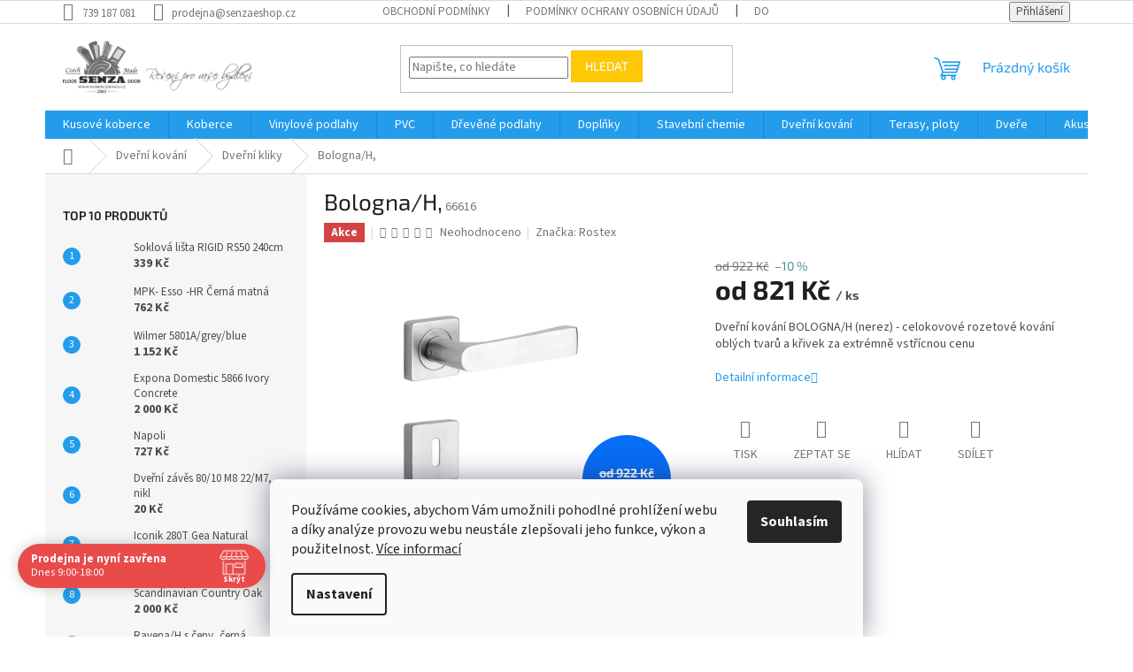

--- FILE ---
content_type: text/html; charset=utf-8
request_url: https://www.senzaeshop.cz/bologna-h/
body_size: 44391
content:
<!doctype html><html lang="cs" dir="ltr" class="header-background-light external-fonts-loaded"><head><meta charset="utf-8" /><meta name="viewport" content="width=device-width,initial-scale=1" /><title>Produkt BOLOGNA/H - Senzaeshop.cz</title><link rel="preconnect" href="https://cdn.myshoptet.com" /><link rel="dns-prefetch" href="https://cdn.myshoptet.com" /><link rel="preload" href="https://cdn.myshoptet.com/prj/dist/master/cms/libs/jquery/jquery-1.11.3.min.js" as="script" /><link href="https://cdn.myshoptet.com/prj/dist/master/cms/templates/frontend_templates/shared/css/font-face/source-sans-3.css" rel="stylesheet"><link href="https://cdn.myshoptet.com/prj/dist/master/cms/templates/frontend_templates/shared/css/font-face/exo-2.css" rel="stylesheet"><link href="https://cdn.myshoptet.com/prj/dist/master/shop/dist/font-shoptet-11.css.62c94c7785ff2cea73b2.css" rel="stylesheet"><script>
dataLayer = [];
dataLayer.push({'shoptet' : {
    "pageId": 850,
    "pageType": "productDetail",
    "currency": "CZK",
    "currencyInfo": {
        "decimalSeparator": ",",
        "exchangeRate": 1,
        "priceDecimalPlaces": 0,
        "symbol": "K\u010d",
        "symbolLeft": 0,
        "thousandSeparator": " "
    },
    "language": "cs",
    "projectId": 522180,
    "product": {
        "id": 1360,
        "guid": "6495628c-fafb-11ec-b90e-246e96436f44",
        "hasVariants": true,
        "codes": [
            {
                "code": 66616,
                "quantity": "8",
                "stocks": [
                    {
                        "id": "ext",
                        "quantity": "8"
                    }
                ]
            },
            {
                "code": "1360\/PZ2",
                "quantity": "0",
                "stocks": [
                    {
                        "id": "ext",
                        "quantity": "0"
                    }
                ]
            },
            {
                "code": "1360\/WC2",
                "quantity": "0",
                "stocks": [
                    {
                        "id": "ext",
                        "quantity": "0"
                    }
                ]
            }
        ],
        "name": "Bologna\/H,",
        "appendix": "",
        "weight": "1",
        "manufacturer": "Rostex",
        "manufacturerGuid": "1EF5334A24B36E9C9974DA0BA3DED3EE",
        "currentCategory": "Dve\u0159n\u00ed kov\u00e1n\u00ed | Dve\u0159n\u00ed kliky",
        "currentCategoryGuid": "644ada6e-fafb-11ec-b7fc-246e96436f44",
        "defaultCategory": "Dve\u0159n\u00ed kov\u00e1n\u00ed | Dve\u0159n\u00ed kliky",
        "defaultCategoryGuid": "644ada6e-fafb-11ec-b7fc-246e96436f44",
        "currency": "CZK",
        "priceWithVatMin": 821,
        "priceWithVatMax": 1048
    },
    "stocks": [
        {
            "id": "ext",
            "title": "Sklad",
            "isDeliveryPoint": 0,
            "visibleOnEshop": 1
        }
    ],
    "cartInfo": {
        "id": null,
        "freeShipping": false,
        "freeShippingFrom": null,
        "leftToFreeGift": {
            "formattedPrice": "1 500 K\u010d",
            "priceLeft": 1500
        },
        "freeGift": false,
        "leftToFreeShipping": {
            "priceLeft": null,
            "dependOnRegion": null,
            "formattedPrice": null
        },
        "discountCoupon": [],
        "getNoBillingShippingPrice": {
            "withoutVat": 0,
            "vat": 0,
            "withVat": 0
        },
        "cartItems": [],
        "taxMode": "ORDINARY"
    },
    "cart": [],
    "customer": {
        "priceRatio": 1,
        "priceListId": 1,
        "groupId": null,
        "registered": false,
        "mainAccount": false
    }
}});
dataLayer.push({'cookie_consent' : {
    "marketing": "denied",
    "analytics": "denied"
}});
document.addEventListener('DOMContentLoaded', function() {
    shoptet.consent.onAccept(function(agreements) {
        if (agreements.length == 0) {
            return;
        }
        dataLayer.push({
            'cookie_consent' : {
                'marketing' : (agreements.includes(shoptet.config.cookiesConsentOptPersonalisation)
                    ? 'granted' : 'denied'),
                'analytics': (agreements.includes(shoptet.config.cookiesConsentOptAnalytics)
                    ? 'granted' : 'denied')
            },
            'event': 'cookie_consent'
        });
    });
});
</script>
<meta property="og:type" content="website"><meta property="og:site_name" content="senzaeshop.cz"><meta property="og:url" content="https://www.senzaeshop.cz/bologna-h/"><meta property="og:title" content="Produkt BOLOGNA/H - Senzaeshop.cz"><meta name="author" content="SENZA eshop"><meta name="web_author" content="Shoptet.cz"><meta name="dcterms.rightsHolder" content="www.senzaeshop.cz"><meta name="robots" content="index,follow"><meta property="og:image" content="https://cdn.myshoptet.com/usr/www.senzaeshop.cz/user/shop/big/1360_bologna-h-bb.jpg?655f5662"><meta property="og:description" content="Dveřní kování BOLOGNA/H (nerez) - celokovové rozetové kování oblých tvarů a křivek za extrémně vstřícnou cenu."><meta name="description" content="Dveřní kování BOLOGNA/H (nerez) - celokovové rozetové kování oblých tvarů a křivek za extrémně vstřícnou cenu."><meta name="google-site-verification" content="_oGDe56EjMIb0Qg2K-8QmyAUG50E6T8YgQN5554WRWw"><meta property="product:price:amount" content="821"><meta property="product:price:currency" content="CZK"><style>:root {--color-primary: #239ceb;--color-primary-h: 204;--color-primary-s: 83%;--color-primary-l: 53%;--color-primary-hover: #1997e5;--color-primary-hover-h: 203;--color-primary-hover-s: 80%;--color-primary-hover-l: 50%;--color-secondary: #468c98;--color-secondary-h: 189;--color-secondary-s: 37%;--color-secondary-l: 44%;--color-secondary-hover: #3b7580;--color-secondary-hover-h: 190;--color-secondary-hover-s: 37%;--color-secondary-hover-l: 37%;--color-tertiary: #ffc807;--color-tertiary-h: 47;--color-tertiary-s: 100%;--color-tertiary-l: 51%;--color-tertiary-hover: #ffbb00;--color-tertiary-hover-h: 44;--color-tertiary-hover-s: 100%;--color-tertiary-hover-l: 50%;--color-header-background: #ffffff;--template-font: "Source Sans 3";--template-headings-font: "Exo 2";--header-background-url: url("[data-uri]");--cookies-notice-background: #F8FAFB;--cookies-notice-color: #252525;--cookies-notice-button-hover: #27263f;--cookies-notice-link-hover: #3b3a5f;--templates-update-management-preview-mode-content: "Náhled aktualizací šablony je aktivní pro váš prohlížeč."}</style>
    
    <link href="https://cdn.myshoptet.com/prj/dist/master/shop/dist/main-11.less.5a24dcbbdabfd189c152.css" rel="stylesheet" />
                <link href="https://cdn.myshoptet.com/prj/dist/master/shop/dist/mobile-header-v1-11.less.1ee105d41b5f713c21aa.css" rel="stylesheet" />
    
    <script>var shoptet = shoptet || {};</script>
    <script src="https://cdn.myshoptet.com/prj/dist/master/shop/dist/main-3g-header.js.05f199e7fd2450312de2.js"></script>
<!-- User include --><!-- api 422(76) html code header -->
<link rel="stylesheet" href="https://cdn.myshoptet.com/usr/api2.dklab.cz/user/documents/_doplnky/odpocet/522180/1142/522180_1142.css" type="text/css" /><style>
        :root {            
            --dklab-countdown-category-text-color: #FFFFFF;
            --dklab-countdown-detail-text-color: #FFFFFF;
            --dklab-countdown-background-lower-color: #282828;
            --dklab-countdown-background-upper-color: #0A8BF5;
            --dklab-countdown-background-lower-color-detail: #282828;
            --dklab-countdown-background-upper-color-detail: #0A8BF5;
            --dklab-countdown-carousel-text-color: #FFFFFF;            
            --dklab-countdown-radius: 5px;
            --dklab-countdown-carousel-background-color: #0A8BF5;
        }
        body:not(.type-detail) .flags-extra .flag.flag-discount {display: none !important;}</style>
<!-- api 427(81) html code header -->
<link rel="stylesheet" href="https://cdn.myshoptet.com/usr/api2.dklab.cz/user/documents/_doplnky/instagram/522180/13/522180_13.css" type="text/css" /><style>
        :root {
            --dklab-instagram-header-color: #000000;  
            --dklab-instagram-header-background: #DDDDDD;  
            --dklab-instagram-font-weight: 700;
            --dklab-instagram-font-size: 120%;
            --dklab-instagram-logoUrl: url(https://cdn.myshoptet.com/usr/api2.dklab.cz/user/documents/_doplnky/instagram/img/logo-duha.png); 
            --dklab-instagram-logo-size-width: 25px;
            --dklab-instagram-logo-size-height: 25px;                        
            --dklab-instagram-hover-content: 0;                        
            --dklab-instagram-padding: 0px;                        
            --dklab-instagram-border-color: #888888;
            
        }
        </style>
<!-- api 428(82) html code header -->
<link rel="stylesheet" href="https://cdn.myshoptet.com/usr/api2.dklab.cz/user/documents/_doplnky/oblibene/522180/10/522180_10.css" type="text/css" /><style>
        :root {
            --dklab-favourites-flag-color: #E91B7D;
            --dklab-favourites-flag-text-color: #FFFFFF;
            --dklab-favourites-add-text-color: #000000;            
            --dklab-favourites-remove-text-color: #E91B7D;            
            --dklab-favourites-add-text-detail-color: #FC6BFF;            
            --dklab-favourites-remove-text-detail-color: #E91B7D;            
            --dklab-favourites-header-icon-color: #E91B7D;            
            --dklab-favourites-counter-color: #E91B7D;            
        } </style>
<!-- api 494(146) html code header -->
<link rel="stylesheet" href="https://cdn.myshoptet.com/usr/api2.dklab.cz/user/documents/_doplnky/porovnavac/522180/2/522180_2.css" type="text/css" /><style>
        :root {
            --dklab-comparer-flag-color: #239CEB;
            --dklab-comparer-flag-text-color: #FFFFFF;
            --dklab-comparer-add-text-color: #000000;
            --dklab-comparer-remove-text-color: #239CEB;
            --dklab-comparer-header-icon-color: #000000;
            --dklab-comparer-border-color: #000000;            
            --dklab-comparer-counter-color: #239CEB;            
        }</style>
<!-- api 473(125) html code header -->

                <style>
                    #order-billing-methods .radio-wrapper[data-guid="fababad4-9b1d-11ed-adb3-246e96436e9c"]:not(.cggooglepay), #order-billing-methods .radio-wrapper[data-guid="e7bb03c1-1e6d-11ed-adb3-246e96436e9c"]:not(.cgapplepay) {
                        display: none;
                    }
                </style>
                <script type="text/javascript">
                    document.addEventListener('DOMContentLoaded', function() {
                        if (getShoptetDataLayer('pageType') === 'billingAndShipping') {
                            
                try {
                    if (window.ApplePaySession && window.ApplePaySession.canMakePayments()) {
                        document.querySelector('#order-billing-methods .radio-wrapper[data-guid="e7bb03c1-1e6d-11ed-adb3-246e96436e9c"]').classList.add('cgapplepay');
                    }
                } catch (err) {} 
            
                            
                const cgBaseCardPaymentMethod = {
                        type: 'CARD',
                        parameters: {
                            allowedAuthMethods: ["PAN_ONLY", "CRYPTOGRAM_3DS"],
                            allowedCardNetworks: [/*"AMEX", "DISCOVER", "INTERAC", "JCB",*/ "MASTERCARD", "VISA"]
                        }
                };
                
                function cgLoadScript(src, callback)
                {
                    var s,
                        r,
                        t;
                    r = false;
                    s = document.createElement('script');
                    s.type = 'text/javascript';
                    s.src = src;
                    s.onload = s.onreadystatechange = function() {
                        if ( !r && (!this.readyState || this.readyState == 'complete') )
                        {
                            r = true;
                            callback();
                        }
                    };
                    t = document.getElementsByTagName('script')[0];
                    t.parentNode.insertBefore(s, t);
                } 
                
                function cgGetGoogleIsReadyToPayRequest() {
                    return Object.assign(
                        {},
                        {
                            apiVersion: 2,
                            apiVersionMinor: 0
                        },
                        {
                            allowedPaymentMethods: [cgBaseCardPaymentMethod]
                        }
                    );
                }

                function onCgGooglePayLoaded() {
                    let paymentsClient = new google.payments.api.PaymentsClient({environment: 'PRODUCTION'});
                    paymentsClient.isReadyToPay(cgGetGoogleIsReadyToPayRequest()).then(function(response) {
                        if (response.result) {
                            document.querySelector('#order-billing-methods .radio-wrapper[data-guid="fababad4-9b1d-11ed-adb3-246e96436e9c"]').classList.add('cggooglepay');	 	 	 	 	 
                        }
                    })
                    .catch(function(err) {});
                }
                
                cgLoadScript('https://pay.google.com/gp/p/js/pay.js', onCgGooglePayLoaded);
            
                        }
                    });
                </script> 
                
<!-- api 690(337) html code header -->
<script>var ophWidgetData={"lang":"cs","link":"\/kontakty\/","logo":true,"turnOff":false,"expanded":true,"lunchShow":true,"checkHoliday":true,"showNextWeek":true,"showWidgetStart":"07:00","showWidgetEnd":"20:00","beforeOpenStore":"5","beforeCloseStore":"5","openingHours":[{"day":1,"openHour":"09:00","closeHour":"18:00","openPause":"","closePause":"","closed":false},{"day":2,"openHour":"09:00","closeHour":"18:00","openPause":"","closePause":"","closed":false},{"day":3,"openHour":"09:00","closeHour":"18:00","openPause":"","closePause":"","closed":false},{"day":4,"openHour":"09:00","closeHour":"18:00","openPause":"","closePause":"","closed":false},{"day":5,"openHour":"09:00","closeHour":"18:00","openPause":"","closePause":"","closed":false},{"day":6,"openHour":"09:00","closeHour":"12:00","openPause":"","closePause":"","closed":false},{"day":7,"openHour":"","closeHour":"","openPause":"","closePause":"","closed":true}],"excludes":[{"date":"2024-12-27","openHour":"","closeHour":"","openPause":"","closePause":"","closed":true,"text":""},{"date":"2024-12-28","openHour":"","closeHour":"","openPause":"","closePause":"","closed":true,"text":""}],"holidayList":["01-01","01-05","08-05","05-07","06-07","28-09","28-10","17-11","24-12","25-12","26-12"],"todayLongFormat":false,"logoFilemanager":"","colors":{"bg_header_color":"","bg_logo_color":"","bg_title_color":"","bg_preopen_color":"#03a9f4","bg_open_color":"#4caf50","bg_pause_color":"#ff9800","bg_preclose_color":"#ff6f00","bg_close_color":"#e94b4b","color_exception_day":"#e94b4b"},"address":"Masarykova t\u0159\u00edda 1805\nTeplice","icon":"icon-01","bottomPosition":0,"showDetailOnExpand":false,"disableDetail":false,"disableDetailTable":false,"hideOnMobile":false,"hideOnCheckout":false,"weekTurnOff":[],"directPosition":"ltr"}</script>
<!-- api 605(253) html code header -->
<style>
    /*.nf-v2 .message, .nf-v2 div.message {
        visibility: hidden;
    }*/
</style>
<script>
    var shoptetakNotificationsSettings={"useRoundingCorners":true,"useNotificationGradient":true,"useLongNotificationGradient":true,"darkMode":false,"notificationsActivation":true,"notificationsPosition":"top-right","notificationsEffect":"zoom"};

    var body=document.getElementsByTagName("body")[0];
    const root = document.documentElement;

    if (shoptetakNotificationsSettings.notificationsActivation) {
        root.classList.add("nf-v2");

        if (shoptetakNotificationsSettings.useRoundingCorners) {
            root.classList.add("st-nf-rounding-corners");
        }
        if (shoptetakNotificationsSettings.useNotificationGradient) {
            root.classList.add("st-nf-notification-gradient");
        }
        if (shoptetakNotificationsSettings.useLongNotificationGradient) {
            root.classList.add("st-nf-long-gradient");
        }
        if (shoptetakNotificationsSettings.darkMode) {
            root.classList.add("st-nf-dark-mode");
        }
        if (shoptetakNotificationsSettings.notificationsPosition) {
            if (shoptetakNotificationsSettings.notificationsPosition === 'bottom-left') {
                root.classList.add("st-nf-bleft");
            }
            if (shoptetakNotificationsSettings.notificationsPosition === 'bottom-right') {
                root.classList.add("st-nf-bright");
            }
            if (shoptetakNotificationsSettings.notificationsPosition === 'top-left') {
                root.classList.add("st-nf-tleft");
            }
            if (shoptetakNotificationsSettings.notificationsPosition === 'top-right') {
                root.classList.add("st-nf-tright");
            }
        }
        if (shoptetakNotificationsSettings.notificationsEffect) {
            if (shoptetakNotificationsSettings.notificationsEffect === 'slide') {
                root.classList.add("st-nf-slide");
            }
            if (shoptetakNotificationsSettings.notificationsEffect === 'fade') {
                root.classList.add("st-nf-fade");
            }
            if (shoptetakNotificationsSettings.notificationsEffect === 'zoom') {
                root.classList.add("st-nf-zoom");
            }
        }
    }

    function init() {
        if (document.getElementsByClassName("template-04").length) {
            document.getElementsByTagName('html')[0].classList.add("nf-templ-04");
        }
    }
    /* for Mozilla/Opera9 */
    if (document.addEventListener) {
        document.addEventListener("DOMContentLoaded", init, false);
    }
    /* for Internet Explorer */
    /*@cc_on @*/
    /*@if (@_win32)
      document.write("<script id=__ie_onload defer src=javascript:void(0)><\/script>");
      var script = document.getElementById("__ie_onload");
      script.onreadystatechange = function() {
        if (this.readyState == "complete") {
          init(); // call the onload handler
        }
      };
    /*@end @*/

    /* for Safari */
    if (/WebKit/i.test(navigator.userAgent)) { // sniff
        var _timer = setInterval(function () {
            if (/loaded|complete/.test(document.readyState)) {
                init(); // call the onload handler
            }
        }, 10);
    }

    /* for other browsers */
    window.onload = init;
</script>

<!-- service 427(81) html code header -->
<link rel="stylesheet" href="https://cdn.myshoptet.com/usr/api2.dklab.cz/user/documents/_doplnky/instagram/font/instagramplus.css" type="text/css" />

<!-- service 605(253) html code header -->
<link rel="stylesheet" href="https://cdn.myshoptet.com/usr/shoptet.tomashlad.eu/user/documents/extras/notifications-v2/screen.min.css?v=26"/>

<!-- service 690(337) html code header -->
<link href="https://cdn.myshoptet.com/usr/mcore.myshoptet.com/user/documents/upload/addon01/ophWidget.min.css?v=1.6.9" rel="stylesheet" />


<!-- service 428(82) html code header -->
<style>
@font-face {
    font-family: 'oblibene';
    src:  url('https://cdn.myshoptet.com/usr/api2.dklab.cz/user/documents/_doplnky/oblibene/font/oblibene.eot?v1');
    src:  url('https://cdn.myshoptet.com/usr/api2.dklab.cz/user/documents/_doplnky/oblibene/font/oblibene.eot?v1#iefix') format('embedded-opentype'),
    url('https://cdn.myshoptet.com/usr/api2.dklab.cz/user/documents/_doplnky/oblibene/font/oblibene.ttf?v1') format('truetype'),
    url('https://cdn.myshoptet.com/usr/api2.dklab.cz/user/documents/_doplnky/oblibene/font/oblibene.woff?v1') format('woff'),
    url('https://cdn.myshoptet.com/usr/api2.dklab.cz/user/documents/_doplnky/oblibene/font/oblibene.svg?v1') format('svg');
    font-weight: normal;
    font-style: normal;
}
</style>
<script>
var dklabFavIndividual;
</script>
<!-- service 494(146) html code header -->
<style>
@font-face {
    font-family: 'porovnavac';
    src:  url('https://cdn.myshoptet.com/usr/api2.dklab.cz/user/documents/_doplnky/porovnavac/font/porovnavac.eot?v6');
    src:  url('https://cdn.myshoptet.com/usr/api2.dklab.cz/user/documents/_doplnky/porovnavac/font/porovnavac.eot?v6#iefix') format('embedded-opentype'),
    url('https://cdn.myshoptet.com/usr/api2.dklab.cz/user/documents/_doplnky/porovnavac/font/porovnavac.ttf?v6') format('truetype'),
    url('https://cdn.myshoptet.com/usr/api2.dklab.cz/user/documents/_doplnky/porovnavac/font/porovnavac.woff?v6') format('woff'),
    url('https://cdn.myshoptet.com/usr/api2.dklab.cz/user/documents/_doplnky/porovnavac/font/porovnavac.svg?v6') format('svg');
    font-weight: normal;
    font-style: normal;
}
</style>
<!-- service 708(354) html code header -->
<link href="https://cdn.myshoptet.com/usr/302565.myshoptet.com/user/documents/assets/gifts/fv-studio-app-gifts.css?25.4.29" rel="stylesheet">
<link href="https://cdn.myshoptet.com/usr/302565.myshoptet.com/user/documents/assets/gifts/fv-studio-app-gifts.Classic.css?25.4.29" rel="stylesheet">

<style>
.ordering-process.id--9 [id~=free-gift-wrapper] ul li:hover,
.ordering-process.id--9 [class~=free-gifts-wrapper] ul li:hover,
.content-window.cart-window [class~=free-gifts-wrapper] ul li:hover {
    border-color: #239ceb;
}

.ordering-process.id--9 [id~=free-gift-wrapper] ul li:not(.hidden-colorbox-visible),
.ordering-process.id--9 [class~=free-gifts-wrapper] ul li.active,
.content-window.cart-window [class~=free-gifts-wrapper] ul li.active {
    border-color: #239ceb;
    border-width: 2px;
}

.fvstudio-delivery-info-single-gift {
border-color: #239ceb;
}

</style>
<!-- project html code header -->
<link rel="stylesheet" href="https://cdn.myshoptet.com/usr/www.senzaeshop.cz/user/documents/css/dklab_style_detail.css?v=1.34"/>
<link rel="stylesheet" href="https://cdn.myshoptet.com/usr/www.senzaeshop.cz/user/documents/css/dklab_packages.css?v=1.06"/>

<script>
        (function (w,d,s,o,f,js,fjs) {
            w['ecm-widget']=o;w[o] = w[o] || function () { (w[o].q = w[o].q || []).push(arguments) };
            js = d.createElement(s), fjs = d.getElementsByTagName(s)[0];
            js.id = '1-43c2cd496486bcc27217c3e790fb4088'; js.dataset.a = 'senzaeshop'; js.src = f; js.async = 1; fjs.parentNode.insertBefore(js, fjs);
        }(window, document, 'script', 'ecmwidget', 'https://d70shl7vidtft.cloudfront.net/widget.js'));
</script>

<style>

.category-perex.empty-content {
  display: none;
}
@media (min-width: 1200px) {
	.products-block>div {
    width: 25%;
	}
  .products-block.products>div {
    padding: 3px;
    border: 0px;
	}
  .products-block .p {
    padding: 8px;
    border: 1px solid #dadada;
	}
  .leftxt {
		width: 50%;
    min-height: 380px;
    float:left;
    padding: 0 20px 0 0;
	}
	.rightxt {
		width: 50%;
    min-height: 380px;
    float:left;
	}
	.leftvid, 
  .rightvid {
		width: 50%;
    float:left;
	}
}
</style>
<!-- /User include --><link rel="shortcut icon" href="/favicon.ico" type="image/x-icon" /><link rel="canonical" href="https://www.senzaeshop.cz/bologna-h/" />    <script>
        var _hwq = _hwq || [];
        _hwq.push(['setKey', '0F4EE853027A8C8A68422306C831E277']);
        _hwq.push(['setTopPos', '100']);
        _hwq.push(['showWidget', '22']);
        (function() {
            var ho = document.createElement('script');
            ho.src = 'https://cz.im9.cz/direct/i/gjs.php?n=wdgt&sak=0F4EE853027A8C8A68422306C831E277';
            var s = document.getElementsByTagName('script')[0]; s.parentNode.insertBefore(ho, s);
        })();
    </script>
    <!-- Global site tag (gtag.js) - Google Analytics -->
    <script async src="https://www.googletagmanager.com/gtag/js?id=16834090937"></script>
    <script>
        
        window.dataLayer = window.dataLayer || [];
        function gtag(){dataLayer.push(arguments);}
        

                    console.debug('default consent data');

            gtag('consent', 'default', {"ad_storage":"denied","analytics_storage":"denied","ad_user_data":"denied","ad_personalization":"denied","wait_for_update":500});
            dataLayer.push({
                'event': 'default_consent'
            });
        
        gtag('js', new Date());

        
                gtag('config', 'G-GXXLFQ8H4F', {"groups":"GA4","send_page_view":false,"content_group":"productDetail","currency":"CZK","page_language":"cs"});
        
                gtag('config', 'AW-10985002892');
        
                gtag('config', 'AW-16834090937');
        
        
        
        
                    gtag('event', 'page_view', {"send_to":"GA4","page_language":"cs","content_group":"productDetail","currency":"CZK"});
        
                gtag('set', 'currency', 'CZK');

        gtag('event', 'view_item', {
            "send_to": "UA",
            "items": [
                {
                    "id": "66616",
                    "name": "Bologna\/H,",
                    "category": "Dve\u0159n\u00ed kov\u00e1n\u00ed \/ Dve\u0159n\u00ed kliky",
                                        "brand": "Rostex",
                                                            "variant": "Typ: BB - pokojov\u00fd kl\u00ed\u010d",
                                        "price": 679
                }
            ]
        });
        
        
        
        
        
                    gtag('event', 'view_item', {"send_to":"GA4","page_language":"cs","content_group":"productDetail","value":679,"currency":"CZK","items":[{"item_id":"66616","item_name":"Bologna\/H,","item_brand":"Rostex","item_category":"Dve\u0159n\u00ed kov\u00e1n\u00ed","item_category2":"Dve\u0159n\u00ed kliky","item_variant":"66616~Typ: BB - pokojov\u00fd kl\u00ed\u010d","price":679,"quantity":1,"index":0}]});
        
        
        
        
        
        
        
        document.addEventListener('DOMContentLoaded', function() {
            if (typeof shoptet.tracking !== 'undefined') {
                for (var id in shoptet.tracking.bannersList) {
                    gtag('event', 'view_promotion', {
                        "send_to": "UA",
                        "promotions": [
                            {
                                "id": shoptet.tracking.bannersList[id].id,
                                "name": shoptet.tracking.bannersList[id].name,
                                "position": shoptet.tracking.bannersList[id].position
                            }
                        ]
                    });
                }
            }

            shoptet.consent.onAccept(function(agreements) {
                if (agreements.length !== 0) {
                    console.debug('gtag consent accept');
                    var gtagConsentPayload =  {
                        'ad_storage': agreements.includes(shoptet.config.cookiesConsentOptPersonalisation)
                            ? 'granted' : 'denied',
                        'analytics_storage': agreements.includes(shoptet.config.cookiesConsentOptAnalytics)
                            ? 'granted' : 'denied',
                                                                                                'ad_user_data': agreements.includes(shoptet.config.cookiesConsentOptPersonalisation)
                            ? 'granted' : 'denied',
                        'ad_personalization': agreements.includes(shoptet.config.cookiesConsentOptPersonalisation)
                            ? 'granted' : 'denied',
                        };
                    console.debug('update consent data', gtagConsentPayload);
                    gtag('consent', 'update', gtagConsentPayload);
                    dataLayer.push(
                        { 'event': 'update_consent' }
                    );
                }
            });
        });
    </script>
<script>
    (function(t, r, a, c, k, i, n, g) { t['ROIDataObject'] = k;
    t[k]=t[k]||function(){ (t[k].q=t[k].q||[]).push(arguments) },t[k].c=i;n=r.createElement(a),
    g=r.getElementsByTagName(a)[0];n.async=1;n.src=c;g.parentNode.insertBefore(n,g)
    })(window, document, 'script', '//www.heureka.cz/ocm/sdk.js?source=shoptet&version=2&page=product_detail', 'heureka', 'cz');

    heureka('set_user_consent', 0);
</script>
</head><body class="desktop id-850 in-kliky template-11 type-product type-detail multiple-columns-body columns-mobile-2 columns-3 ums_forms_redesign--off ums_a11y_category_page--on ums_discussion_rating_forms--off ums_flags_display_unification--on ums_a11y_login--on mobile-header-version-1"><noscript>
    <style>
        #header {
            padding-top: 0;
            position: relative !important;
            top: 0;
        }
        .header-navigation {
            position: relative !important;
        }
        .overall-wrapper {
            margin: 0 !important;
        }
        body:not(.ready) {
            visibility: visible !important;
        }
    </style>
    <div class="no-javascript">
        <div class="no-javascript__title">Musíte změnit nastavení vašeho prohlížeče</div>
        <div class="no-javascript__text">Podívejte se na: <a href="https://www.google.com/support/bin/answer.py?answer=23852">Jak povolit JavaScript ve vašem prohlížeči</a>.</div>
        <div class="no-javascript__text">Pokud používáte software na blokování reklam, může být nutné povolit JavaScript z této stránky.</div>
        <div class="no-javascript__text">Děkujeme.</div>
    </div>
</noscript>

        <div id="fb-root"></div>
        <script>
            window.fbAsyncInit = function() {
                FB.init({
//                    appId            : 'your-app-id',
                    autoLogAppEvents : true,
                    xfbml            : true,
                    version          : 'v19.0'
                });
            };
        </script>
        <script async defer crossorigin="anonymous" src="https://connect.facebook.net/cs_CZ/sdk.js"></script>    <div class="siteCookies siteCookies--bottom siteCookies--light js-siteCookies" role="dialog" data-testid="cookiesPopup" data-nosnippet>
        <div class="siteCookies__form">
            <div class="siteCookies__content">
                <div class="siteCookies__text">
                    Používáme cookies, abychom Vám umožnili pohodlné prohlížení webu a díky analýze provozu webu neustále zlepšovali jeho funkce, výkon a použitelnost. <a href="https://522180.myshoptet.com/podminky-ochrany-osobnich-udaju/" target="_blank" rel="noopener noreferrer">Více informací</a>
                </div>
                <p class="siteCookies__links">
                    <button class="siteCookies__link js-cookies-settings" aria-label="Nastavení cookies" data-testid="cookiesSettings">Nastavení</button>
                </p>
            </div>
            <div class="siteCookies__buttonWrap">
                                <button class="siteCookies__button js-cookiesConsentSubmit" value="all" aria-label="Přijmout cookies" data-testid="buttonCookiesAccept">Souhlasím</button>
            </div>
        </div>
        <script>
            document.addEventListener("DOMContentLoaded", () => {
                const siteCookies = document.querySelector('.js-siteCookies');
                document.addEventListener("scroll", shoptet.common.throttle(() => {
                    const st = document.documentElement.scrollTop;
                    if (st > 1) {
                        siteCookies.classList.add('siteCookies--scrolled');
                    } else {
                        siteCookies.classList.remove('siteCookies--scrolled');
                    }
                }, 100));
            });
        </script>
    </div>
<a href="#content" class="skip-link sr-only">Přejít na obsah</a><div class="overall-wrapper"><div class="user-action"><div class="container">
    <div class="user-action-in">
                    <div id="login" class="user-action-login popup-widget login-widget" role="dialog" aria-labelledby="loginHeading">
        <div class="popup-widget-inner">
                            <h2 id="loginHeading">Přihlášení k vašemu účtu</h2><div id="customerLogin"><form action="/action/Customer/Login/" method="post" id="formLoginIncluded" class="csrf-enabled formLogin" data-testid="formLogin"><input type="hidden" name="referer" value="" /><div class="form-group"><div class="input-wrapper email js-validated-element-wrapper no-label"><input type="email" name="email" class="form-control" autofocus placeholder="E-mailová adresa (např. jan@novak.cz)" data-testid="inputEmail" autocomplete="email" required /></div></div><div class="form-group"><div class="input-wrapper password js-validated-element-wrapper no-label"><input type="password" name="password" class="form-control" placeholder="Heslo" data-testid="inputPassword" autocomplete="current-password" required /><span class="no-display">Nemůžete vyplnit toto pole</span><input type="text" name="surname" value="" class="no-display" /></div></div><div class="form-group"><div class="login-wrapper"><button type="submit" class="btn btn-secondary btn-text btn-login" data-testid="buttonSubmit">Přihlásit se</button><div class="password-helper"><a href="/registrace/" data-testid="signup" rel="nofollow">Nová registrace</a><a href="/klient/zapomenute-heslo/" rel="nofollow">Zapomenuté heslo</a></div></div></div><div class="social-login-buttons"><div class="social-login-buttons-divider"><span>nebo</span></div><div class="form-group"><a href="/action/Social/login/?provider=Seznam" class="login-btn seznam" rel="nofollow"><span class="login-seznam-icon"></span><strong>Přihlásit se přes Seznam</strong></a></div></div></form>
</div>                    </div>
    </div>

                            <div id="cart-widget" class="user-action-cart popup-widget cart-widget loader-wrapper" data-testid="popupCartWidget" role="dialog" aria-hidden="true">
    <div class="popup-widget-inner cart-widget-inner place-cart-here">
        <div class="loader-overlay">
            <div class="loader"></div>
        </div>
    </div>

    <div class="cart-widget-button">
        <a href="/kosik/" class="btn btn-conversion" id="continue-order-button" rel="nofollow" data-testid="buttonNextStep">Pokračovat do košíku</a>
    </div>
</div>
            </div>
</div>
</div><div class="top-navigation-bar" data-testid="topNavigationBar">

    <div class="container">

        <div class="top-navigation-contacts">
            <strong>Zákaznická podpora:</strong><a href="tel:739187081" class="project-phone" aria-label="Zavolat na 739187081" data-testid="contactboxPhone"><span>739 187 081</span></a><a href="mailto:prodejna@senzaeshop.cz" class="project-email" data-testid="contactboxEmail"><span>prodejna@senzaeshop.cz</span></a>        </div>

                            <div class="top-navigation-menu">
                <div class="top-navigation-menu-trigger"></div>
                <ul class="top-navigation-bar-menu">
                                            <li class="top-navigation-menu-item-39">
                            <a href="/obchodni-podminky/">Obchodní podmínky</a>
                        </li>
                                            <li class="top-navigation-menu-item-691">
                            <a href="/podminky-ochrany-osobnich-udaju/">Podmínky ochrany osobních údajů </a>
                        </li>
                                            <li class="top-navigation-menu-item-865">
                            <a href="/doprava/">Doprava</a>
                        </li>
                                            <li class="top-navigation-menu-item-868">
                            <a href="/platby/">Platby</a>
                        </li>
                                            <li class="top-navigation-menu-item-1790">
                            <a href="/ke-stazeni/">Ke stažení</a>
                        </li>
                                    </ul>
                <ul class="top-navigation-bar-menu-helper"></ul>
            </div>
        
        <div class="top-navigation-tools">
            <div class="responsive-tools">
                <a href="#" class="toggle-window" data-target="search" aria-label="Hledat" data-testid="linkSearchIcon"></a>
                                                            <a href="#" class="toggle-window" data-target="login"></a>
                                                    <a href="#" class="toggle-window" data-target="navigation" aria-label="Menu" data-testid="hamburgerMenu"></a>
            </div>
                        <button class="top-nav-button top-nav-button-login toggle-window" type="button" data-target="login" aria-haspopup="dialog" aria-controls="login" aria-expanded="false" data-testid="signin"><span>Přihlášení</span></button>        </div>

    </div>

</div>
<header id="header"><div class="container navigation-wrapper">
    <div class="header-top">
        <div class="site-name-wrapper">
            <div class="site-name"><a href="/" data-testid="linkWebsiteLogo"><img src="https://cdn.myshoptet.com/usr/www.senzaeshop.cz/user/logos/senza_logo_2025___e__n___pro_va__e_bydlen___1000x280dpi.png" alt="SENZA eshop" fetchpriority="low" /></a></div>        </div>
        <div class="search" itemscope itemtype="https://schema.org/WebSite">
            <meta itemprop="headline" content="Dveřní kliky"/><meta itemprop="url" content="https://www.senzaeshop.cz"/><meta itemprop="text" content="Dveřní kování BOLOGNA/H (nerez) - celokovové rozetové kování oblých tvarů a křivek za extrémně vstřícnou cenu."/>            <form action="/action/ProductSearch/prepareString/" method="post"
    id="formSearchForm" class="search-form compact-form js-search-main"
    itemprop="potentialAction" itemscope itemtype="https://schema.org/SearchAction" data-testid="searchForm">
    <fieldset>
        <meta itemprop="target"
            content="https://www.senzaeshop.cz/vyhledavani/?string={string}"/>
        <input type="hidden" name="language" value="cs"/>
        
            
<input
    type="search"
    name="string"
        class="query-input form-control search-input js-search-input"
    placeholder="Napište, co hledáte"
    autocomplete="off"
    required
    itemprop="query-input"
    aria-label="Vyhledávání"
    data-testid="searchInput"
>
            <button type="submit" class="btn btn-default" data-testid="searchBtn">Hledat</button>
        
    </fieldset>
</form>
        </div>
        <div class="navigation-buttons">
                
    <a href="/kosik/" class="btn btn-icon toggle-window cart-count" data-target="cart" data-hover="true" data-redirect="true" data-testid="headerCart" rel="nofollow" aria-haspopup="dialog" aria-expanded="false" aria-controls="cart-widget">
        
                <span class="sr-only">Nákupní košík</span>
        
            <span class="cart-price visible-lg-inline-block" data-testid="headerCartPrice">
                                    Prázdný košík                            </span>
        
    
            </a>
        </div>
    </div>
    <nav id="navigation" aria-label="Hlavní menu" data-collapsible="true"><div class="navigation-in menu"><ul class="menu-level-1" role="menubar" data-testid="headerMenuItems"><li class="menu-item-1384 ext" role="none"><a href="/kusove-koberce-2/" data-testid="headerMenuItem" role="menuitem" aria-haspopup="true" aria-expanded="false"><b>Kusové koberce</b><span class="submenu-arrow"></span></a><ul class="menu-level-2" aria-label="Kusové koberce" tabindex="-1" role="menu"><li class="menu-item-1556" role="none"><a href="/klasicke-koberce/" class="menu-image" data-testid="headerMenuItem" tabindex="-1" aria-hidden="true"><img src="data:image/svg+xml,%3Csvg%20width%3D%22140%22%20height%3D%22100%22%20xmlns%3D%22http%3A%2F%2Fwww.w3.org%2F2000%2Fsvg%22%3E%3C%2Fsvg%3E" alt="" aria-hidden="true" width="140" height="100"  data-src="https://cdn.myshoptet.com/usr/www.senzaeshop.cz/user/categories/thumb/tureckie_kovri_21-1.jpg" fetchpriority="low" /></a><div><a href="/klasicke-koberce/" data-testid="headerMenuItem" role="menuitem"><span>Klasické koberce</span></a>
                        </div></li><li class="menu-item-1451" role="none"><a href="/kulate-a-ovalne-koberce/" class="menu-image" data-testid="headerMenuItem" tabindex="-1" aria-hidden="true"><img src="data:image/svg+xml,%3Csvg%20width%3D%22140%22%20height%3D%22100%22%20xmlns%3D%22http%3A%2F%2Fwww.w3.org%2F2000%2Fsvg%22%3E%3C%2Fsvg%3E" alt="" aria-hidden="true" width="140" height="100"  data-src="https://cdn.myshoptet.com/usr/www.senzaeshop.cz/user/categories/thumb/921-19o.jpg" fetchpriority="low" /></a><div><a href="/kulate-a-ovalne-koberce/" data-testid="headerMenuItem" role="menuitem"><span>Kulaté a oválné koberce</span></a>
                        </div></li><li class="menu-item-1387" role="none"><a href="/moderni-kusove-koberce/" class="menu-image" data-testid="headerMenuItem" tabindex="-1" aria-hidden="true"><img src="data:image/svg+xml,%3Csvg%20width%3D%22140%22%20height%3D%22100%22%20xmlns%3D%22http%3A%2F%2Fwww.w3.org%2F2000%2Fsvg%22%3E%3C%2Fsvg%3E" alt="" aria-hidden="true" width="140" height="100"  data-src="https://cdn.myshoptet.com/usr/www.senzaeshop.cz/user/categories/thumb/foto_kategorie-1.jpg" fetchpriority="low" /></a><div><a href="/moderni-kusove-koberce/" data-testid="headerMenuItem" role="menuitem"><span>Moderní koberce</span></a>
                        </div></li><li class="menu-item-1445" role="none"><a href="/jednobarevne-koberce/" class="menu-image" data-testid="headerMenuItem" tabindex="-1" aria-hidden="true"><img src="data:image/svg+xml,%3Csvg%20width%3D%22140%22%20height%3D%22100%22%20xmlns%3D%22http%3A%2F%2Fwww.w3.org%2F2000%2Fsvg%22%3E%3C%2Fsvg%3E" alt="" aria-hidden="true" width="140" height="100"  data-src="https://cdn.myshoptet.com/usr/www.senzaeshop.cz/user/categories/thumb/39785-0510299638.jpg" fetchpriority="low" /></a><div><a href="/jednobarevne-koberce/" data-testid="headerMenuItem" role="menuitem"><span>Jednobarevné koberce</span></a>
                        </div></li><li class="menu-item-1562" role="none"><a href="/detske-koberce/" class="menu-image" data-testid="headerMenuItem" tabindex="-1" aria-hidden="true"><img src="data:image/svg+xml,%3Csvg%20width%3D%22140%22%20height%3D%22100%22%20xmlns%3D%22http%3A%2F%2Fwww.w3.org%2F2000%2Fsvg%22%3E%3C%2Fsvg%3E" alt="" aria-hidden="true" width="140" height="100"  data-src="https://cdn.myshoptet.com/usr/www.senzaeshop.cz/user/categories/thumb/detske_panak_6.jpg" fetchpriority="low" /></a><div><a href="/detske-koberce/" data-testid="headerMenuItem" role="menuitem"><span>Dětské koberce</span></a>
                        </div></li><li class="menu-item-1448" role="none"><a href="/boucle-koberce/" class="menu-image" data-testid="headerMenuItem" tabindex="-1" aria-hidden="true"><img src="data:image/svg+xml,%3Csvg%20width%3D%22140%22%20height%3D%22100%22%20xmlns%3D%22http%3A%2F%2Fwww.w3.org%2F2000%2Fsvg%22%3E%3C%2Fsvg%3E" alt="" aria-hidden="true" width="140" height="100"  data-src="https://cdn.myshoptet.com/usr/www.senzaeshop.cz/user/categories/thumb/adria_01sgs_4.jpg" fetchpriority="low" /></a><div><a href="/boucle-koberce/" data-testid="headerMenuItem" role="menuitem"><span>BOUCLÉ koberce</span></a>
                        </div></li><li class="menu-item-1454" role="none"><a href="/vyprodej/" class="menu-image" data-testid="headerMenuItem" tabindex="-1" aria-hidden="true"><img src="data:image/svg+xml,%3Csvg%20width%3D%22140%22%20height%3D%22100%22%20xmlns%3D%22http%3A%2F%2Fwww.w3.org%2F2000%2Fsvg%22%3E%3C%2Fsvg%3E" alt="" aria-hidden="true" width="140" height="100"  data-src="https://cdn.myshoptet.com/usr/www.senzaeshop.cz/user/categories/thumb/v__prodej_01.jpg" fetchpriority="low" /></a><div><a href="/vyprodej/" data-testid="headerMenuItem" role="menuitem"><span>Výprodej</span></a>
                        </div></li><li class="menu-item-883" role="none"><a href="/rohozky/" class="menu-image" data-testid="headerMenuItem" tabindex="-1" aria-hidden="true"><img src="data:image/svg+xml,%3Csvg%20width%3D%22140%22%20height%3D%22100%22%20xmlns%3D%22http%3A%2F%2Fwww.w3.org%2F2000%2Fsvg%22%3E%3C%2Fsvg%3E" alt="" aria-hidden="true" width="140" height="100"  data-src="https://cdn.myshoptet.com/usr/www.senzaeshop.cz/user/categories/thumb/14123-16_rohozka-magicka.jpg" fetchpriority="low" /></a><div><a href="/rohozky/" data-testid="headerMenuItem" role="menuitem"><span>Rohožky</span></a>
                        </div></li><li class="menu-item-1457" role="none"><a href="/prislusenstvi-2/" class="menu-image" data-testid="headerMenuItem" tabindex="-1" aria-hidden="true"><img src="data:image/svg+xml,%3Csvg%20width%3D%22140%22%20height%3D%22100%22%20xmlns%3D%22http%3A%2F%2Fwww.w3.org%2F2000%2Fsvg%22%3E%3C%2Fsvg%3E" alt="" aria-hidden="true" width="140" height="100"  data-src="https://cdn.myshoptet.com/usr/www.senzaeshop.cz/user/categories/thumb/4663_0.jpg" fetchpriority="low" /></a><div><a href="/prislusenstvi-2/" data-testid="headerMenuItem" role="menuitem"><span>Příslušenství</span></a>
                        </div></li><li class="menu-item-1559" role="none"><a href="/vanocni-koberce/" class="menu-image" data-testid="headerMenuItem" tabindex="-1" aria-hidden="true"><img src="data:image/svg+xml,%3Csvg%20width%3D%22140%22%20height%3D%22100%22%20xmlns%3D%22http%3A%2F%2Fwww.w3.org%2F2000%2Fsvg%22%3E%3C%2Fsvg%3E" alt="" aria-hidden="true" width="140" height="100"  data-src="https://cdn.myshoptet.com/usr/www.senzaeshop.cz/user/categories/thumb/behoun-villeroy-boch-toy-s-delight-se-strizenym-vlasem-106218-green-multicolor_3.jpg" fetchpriority="low" /></a><div><a href="/vanocni-koberce/" data-testid="headerMenuItem" role="menuitem"><span>Vánoční koberce</span></a>
                        </div></li></ul></li>
<li class="menu-item-1389 ext" role="none"><a href="/metrazove-koberce/" data-testid="headerMenuItem" role="menuitem" aria-haspopup="true" aria-expanded="false"><b>Koberce</b><span class="submenu-arrow"></span></a><ul class="menu-level-2" aria-label="Koberce" tabindex="-1" role="menu"><li class="menu-item-943" role="none"><a href="/bytove-koberce/" class="menu-image" data-testid="headerMenuItem" tabindex="-1" aria-hidden="true"><img src="data:image/svg+xml,%3Csvg%20width%3D%22140%22%20height%3D%22100%22%20xmlns%3D%22http%3A%2F%2Fwww.w3.org%2F2000%2Fsvg%22%3E%3C%2Fsvg%3E" alt="" aria-hidden="true" width="140" height="100"  data-src="https://cdn.myshoptet.com/usr/www.senzaeshop.cz/user/categories/thumb/leon_36744_03.jpg" fetchpriority="low" /></a><div><a href="/bytove-koberce/" data-testid="headerMenuItem" role="menuitem"><span>Bytové koberce</span></a>
                        </div></li><li class="menu-item-1601" role="none"><a href="/luxusni-bytove-koberce/" class="menu-image" data-testid="headerMenuItem" tabindex="-1" aria-hidden="true"><img src="data:image/svg+xml,%3Csvg%20width%3D%22140%22%20height%3D%22100%22%20xmlns%3D%22http%3A%2F%2Fwww.w3.org%2F2000%2Fsvg%22%3E%3C%2Fsvg%3E" alt="" aria-hidden="true" width="140" height="100"  data-src="https://cdn.myshoptet.com/usr/www.senzaeshop.cz/user/categories/thumb/luxusni-bytovy-koberec.jpg" fetchpriority="low" /></a><div><a href="/luxusni-bytove-koberce/" data-testid="headerMenuItem" role="menuitem"><span>Luxusní bytové koberce</span></a>
                        </div></li><li class="menu-item-946 has-third-level" role="none"><a href="/objektove-koberce/" class="menu-image" data-testid="headerMenuItem" tabindex="-1" aria-hidden="true"><img src="data:image/svg+xml,%3Csvg%20width%3D%22140%22%20height%3D%22100%22%20xmlns%3D%22http%3A%2F%2Fwww.w3.org%2F2000%2Fsvg%22%3E%3C%2Fsvg%3E" alt="" aria-hidden="true" width="140" height="100"  data-src="https://cdn.myshoptet.com/usr/www.senzaeshop.cz/user/categories/thumb/santana50_3.jpg" fetchpriority="low" /></a><div><a href="/objektove-koberce/" data-testid="headerMenuItem" role="menuitem"><span>Objektové koberce</span></a>
                                                    <ul class="menu-level-3" role="menu">
                                                                    <li class="menu-item-1766" role="none">
                                        <a href="/picasso/" data-testid="headerMenuItem" role="menuitem">
                                            Picasso</a>,                                    </li>
                                                                    <li class="menu-item-1769" role="none">
                                        <a href="/santana/" data-testid="headerMenuItem" role="menuitem">
                                            Santana</a>,                                    </li>
                                                                    <li class="menu-item-1772" role="none">
                                        <a href="/minerva/" data-testid="headerMenuItem" role="menuitem">
                                            Minerva</a>,                                    </li>
                                                                    <li class="menu-item-1775" role="none">
                                        <a href="/scala/" data-testid="headerMenuItem" role="menuitem">
                                            Scala</a>,                                    </li>
                                                                    <li class="menu-item-1778" role="none">
                                        <a href="/goldrace/" data-testid="headerMenuItem" role="menuitem">
                                            Goldrace</a>,                                    </li>
                                                                    <li class="menu-item-1796" role="none">
                                        <a href="/mammut/" data-testid="headerMenuItem" role="menuitem">
                                            Mammut</a>,                                    </li>
                                                                    <li class="menu-item-1816" role="none">
                                        <a href="/fortissimo-sd-new/" data-testid="headerMenuItem" role="menuitem">
                                            Fortissimo SD New</a>,                                    </li>
                                                                    <li class="menu-item-1828" role="none">
                                        <a href="/speed/" data-testid="headerMenuItem" role="menuitem">
                                            Speed</a>                                    </li>
                                                            </ul>
                        </div></li><li class="menu-item-949 has-third-level" role="none"><a href="/kobercove-ctverce/" class="menu-image" data-testid="headerMenuItem" tabindex="-1" aria-hidden="true"><img src="data:image/svg+xml,%3Csvg%20width%3D%22140%22%20height%3D%22100%22%20xmlns%3D%22http%3A%2F%2Fwww.w3.org%2F2000%2Fsvg%22%3E%3C%2Fsvg%3E" alt="" aria-hidden="true" width="140" height="100"  data-src="https://cdn.myshoptet.com/usr/www.senzaeshop.cz/user/categories/thumb/nahledovka-3.jpg" fetchpriority="low" /></a><div><a href="/kobercove-ctverce/" data-testid="headerMenuItem" role="menuitem"><span>Kobercové čtverce</span></a>
                                                    <ul class="menu-level-3" role="menu">
                                                                    <li class="menu-item-1736" role="none">
                                        <a href="/arizona/" data-testid="headerMenuItem" role="menuitem">
                                            Arizona</a>,                                    </li>
                                                                    <li class="menu-item-1739" role="none">
                                        <a href="/mustang/" data-testid="headerMenuItem" role="menuitem">
                                            Mustang</a>,                                    </li>
                                                                    <li class="menu-item-1742" role="none">
                                        <a href="/marmaris/" data-testid="headerMenuItem" role="menuitem">
                                            Marmaris</a>,                                    </li>
                                                                    <li class="menu-item-1745" role="none">
                                        <a href="/alpha/" data-testid="headerMenuItem" role="menuitem">
                                            Alpha</a>,                                    </li>
                                                                    <li class="menu-item-1748" role="none">
                                        <a href="/turbo/" data-testid="headerMenuItem" role="menuitem">
                                            Turbo</a>,                                    </li>
                                                                    <li class="menu-item-1751" role="none">
                                        <a href="/pescara/" data-testid="headerMenuItem" role="menuitem">
                                            Pescara</a>,                                    </li>
                                                                    <li class="menu-item-1754" role="none">
                                        <a href="/macro/" data-testid="headerMenuItem" role="menuitem">
                                            Macro</a>,                                    </li>
                                                                    <li class="menu-item-1757" role="none">
                                        <a href="/best-point/" data-testid="headerMenuItem" role="menuitem">
                                            Best Point</a>,                                    </li>
                                                                    <li class="menu-item-1760" role="none">
                                        <a href="/bradford/" data-testid="headerMenuItem" role="menuitem">
                                            Bradford</a>,                                    </li>
                                                                    <li class="menu-item-1763" role="none">
                                        <a href="/santorini/" data-testid="headerMenuItem" role="menuitem">
                                            Santorini</a>                                    </li>
                                                            </ul>
                        </div></li><li class="menu-item-955" role="none"><a href="/umele-trav/" class="menu-image" data-testid="headerMenuItem" tabindex="-1" aria-hidden="true"><img src="data:image/svg+xml,%3Csvg%20width%3D%22140%22%20height%3D%22100%22%20xmlns%3D%22http%3A%2F%2Fwww.w3.org%2F2000%2Fsvg%22%3E%3C%2Fsvg%3E" alt="" aria-hidden="true" width="140" height="100"  data-src="https://cdn.myshoptet.com/usr/www.senzaeshop.cz/user/categories/thumb/nahledovka-4.jpg" fetchpriority="low" /></a><div><a href="/umele-trav/" data-testid="headerMenuItem" role="menuitem"><span>Umělé trávy</span></a>
                        </div></li><li class="menu-item-988" role="none"><a href="/cistici-zony/" class="menu-image" data-testid="headerMenuItem" tabindex="-1" aria-hidden="true"><img src="data:image/svg+xml,%3Csvg%20width%3D%22140%22%20height%3D%22100%22%20xmlns%3D%22http%3A%2F%2Fwww.w3.org%2F2000%2Fsvg%22%3E%3C%2Fsvg%3E" alt="" aria-hidden="true" width="140" height="100"  data-src="https://cdn.myshoptet.com/usr/www.senzaeshop.cz/user/categories/thumb/nahledovka-5.jpg" fetchpriority="low" /></a><div><a href="/cistici-zony/" data-testid="headerMenuItem" role="menuitem"><span>Čistící zóny</span></a>
                        </div></li><li class="menu-item-1688" role="none"><a href="/detske-koberce-2/" class="menu-image" data-testid="headerMenuItem" tabindex="-1" aria-hidden="true"><img src="data:image/svg+xml,%3Csvg%20width%3D%22140%22%20height%3D%22100%22%20xmlns%3D%22http%3A%2F%2Fwww.w3.org%2F2000%2Fsvg%22%3E%3C%2Fsvg%3E" alt="" aria-hidden="true" width="140" height="100"  data-src="https://cdn.myshoptet.com/usr/www.senzaeshop.cz/user/categories/thumb/90_02.jpg" fetchpriority="low" /></a><div><a href="/detske-koberce-2/" data-testid="headerMenuItem" role="menuitem"><span>Dětské koberce</span></a>
                        </div></li></ul></li>
<li class="menu-item-802 ext" role="none"><a href="/vinylove-dilce/" data-testid="headerMenuItem" role="menuitem" aria-haspopup="true" aria-expanded="false"><b>Vinylové podlahy</b><span class="submenu-arrow"></span></a><ul class="menu-level-2" aria-label="Vinylové podlahy" tabindex="-1" role="menu"><li class="menu-item-805 has-third-level" role="none"><a href="/rigidni-vinylove-dilce/" class="menu-image" data-testid="headerMenuItem" tabindex="-1" aria-hidden="true"><img src="data:image/svg+xml,%3Csvg%20width%3D%22140%22%20height%3D%22100%22%20xmlns%3D%22http%3A%2F%2Fwww.w3.org%2F2000%2Fsvg%22%3E%3C%2Fsvg%3E" alt="" aria-hidden="true" width="140" height="100"  data-src="https://cdn.myshoptet.com/usr/www.senzaeshop.cz/user/categories/thumb/vinyl-zamkovy-jpg.jpg" fetchpriority="low" /></a><div><a href="/rigidni-vinylove-dilce/" data-testid="headerMenuItem" role="menuitem"><span>Rigidní vinylové podlahy</span></a>
                                                    <ul class="menu-level-3" role="menu">
                                                                    <li class="menu-item-814" role="none">
                                        <a href="/aquafix-click/" data-testid="headerMenuItem" role="menuitem">
                                            Aquafix Click</a>,                                    </li>
                                                                    <li class="menu-item-1586" role="none">
                                        <a href="/afirmax-legnar/" data-testid="headerMenuItem" role="menuitem">
                                            Afirmax Legnar</a>,                                    </li>
                                                                    <li class="menu-item-913" role="none">
                                        <a href="/creation-30-rigid-solid-clic/" data-testid="headerMenuItem" role="menuitem">
                                            Creation 30 Rigid Solid Clic</a>,                                    </li>
                                                                    <li class="menu-item-901" role="none">
                                        <a href="/creation-40-rigid-acoustic/" data-testid="headerMenuItem" role="menuitem">
                                            Creation 40 Rigid Acoustic</a>,                                    </li>
                                                                    <li class="menu-item-910" role="none">
                                        <a href="/creation-40-rigid-solid-clic/" data-testid="headerMenuItem" role="menuitem">
                                            Creation 40 Rigid Solid Clic</a>,                                    </li>
                                                                    <li class="menu-item-811" role="none">
                                        <a href="/creation-55-rigid-acoustic/" data-testid="headerMenuItem" role="menuitem">
                                            Creation 55 Rigid Acoustic</a>,                                    </li>
                                                                    <li class="menu-item-907" role="none">
                                        <a href="/creation-55-rigid-solid-clic/" data-testid="headerMenuItem" role="menuitem">
                                            Creation 55 Rigid Solid Clic</a>,                                    </li>
                                                                    <li class="menu-item-820" role="none">
                                        <a href="/rigid-plus-spc/" data-testid="headerMenuItem" role="menuitem">
                                            RIGID Plus SPC</a>,                                    </li>
                                                                    <li class="menu-item-817" role="none">
                                        <a href="/rigid-vinyl-click/" data-testid="headerMenuItem" role="menuitem">
                                            RIGID vinyl click</a>                                    </li>
                                                            </ul>
                        </div></li><li class="menu-item-889 has-third-level" role="none"><a href="/vinylove-dilce-lepene/" class="menu-image" data-testid="headerMenuItem" tabindex="-1" aria-hidden="true"><img src="data:image/svg+xml,%3Csvg%20width%3D%22140%22%20height%3D%22100%22%20xmlns%3D%22http%3A%2F%2Fwww.w3.org%2F2000%2Fsvg%22%3E%3C%2Fsvg%3E" alt="" aria-hidden="true" width="140" height="100"  data-src="https://cdn.myshoptet.com/usr/www.senzaeshop.cz/user/categories/thumb/brio_oak_22877_3.jpg" fetchpriority="low" /></a><div><a href="/vinylove-dilce-lepene/" data-testid="headerMenuItem" role="menuitem"><span>Vinylové podlahy lepené</span></a>
                                                    <ul class="menu-level-3" role="menu">
                                                                    <li class="menu-item-1673" role="none">
                                        <a href="/palladium-40/" data-testid="headerMenuItem" role="menuitem">
                                            Palladium 40</a>,                                    </li>
                                                                    <li class="menu-item-1637" role="none">
                                        <a href="/cosmos-30/" data-testid="headerMenuItem" role="menuitem">
                                            Cosmos 30</a>,                                    </li>
                                                                    <li class="menu-item-1819" role="none">
                                        <a href="/solidline/" data-testid="headerMenuItem" role="menuitem">
                                            Solidline</a>,                                    </li>
                                                                    <li class="menu-item-1595" role="none">
                                        <a href="/lvt-dryback-floor/" data-testid="headerMenuItem" role="menuitem">
                                            LVT DRYBACK Floor</a>,                                    </li>
                                                                    <li class="menu-item-1589" role="none">
                                        <a href="/rigid-lvt-lepeny/" data-testid="headerMenuItem" role="menuitem">
                                            Rigid LVT lepený</a>,                                    </li>
                                                                    <li class="menu-item-1822" role="none">
                                        <a href="/conceptline/" data-testid="headerMenuItem" role="menuitem">
                                            Conceptline</a>,                                    </li>
                                                                    <li class="menu-item-1661" role="none">
                                        <a href="/creation/" data-testid="headerMenuItem" role="menuitem">
                                            CREATION</a>,                                    </li>
                                                                    <li class="menu-item-952" role="none">
                                        <a href="/expona-domestic/" data-testid="headerMenuItem" role="menuitem">
                                            Expona Domestic</a>,                                    </li>
                                                                    <li class="menu-item-1676" role="none">
                                        <a href="/id-inspiration/" data-testid="headerMenuItem" role="menuitem">
                                            iD Inspiration</a>,                                    </li>
                                                                    <li class="menu-item-1323" role="none">
                                        <a href="/modulart-7/" data-testid="headerMenuItem" role="menuitem">
                                            ModularT 7</a>,                                    </li>
                                                                    <li class="menu-item-1679" role="none">
                                        <a href="/moduleo-roots/" data-testid="headerMenuItem" role="menuitem">
                                            MODULEO ROOTS</a>,                                    </li>
                                                                    <li class="menu-item-1685" role="none">
                                        <a href="/project-floors/" data-testid="headerMenuItem" role="menuitem">
                                            PROJECT FLOORS</a>,                                    </li>
                                                                    <li class="menu-item-1326" role="none">
                                        <a href="/tajima/" data-testid="headerMenuItem" role="menuitem">
                                            Tajima</a>,                                    </li>
                                                                    <li class="menu-item-1646" role="none">
                                        <a href="/ecoline-lepeny/" data-testid="headerMenuItem" role="menuitem">
                                            Ecoline lepený</a>,                                    </li>
                                                                    <li class="menu-item-1682" role="none">
                                        <a href="/thermofix-2/" data-testid="headerMenuItem" role="menuitem">
                                            THERMOFIX</a>,                                    </li>
                                                                    <li class="menu-item-1670" role="none">
                                        <a href="/longline-lepeny/" data-testid="headerMenuItem" role="menuitem">
                                            Longline lepený</a>,                                    </li>
                                                                    <li class="menu-item-1652" role="none">
                                        <a href="/longline-lepeny-xxl/" data-testid="headerMenuItem" role="menuitem">
                                            Longline lepený XXL</a>,                                    </li>
                                                                    <li class="menu-item-1664" role="none">
                                        <a href="/objectline-lepeny/" data-testid="headerMenuItem" role="menuitem">
                                            Objectline lepený</a>,                                    </li>
                                                                    <li class="menu-item-1727" role="none">
                                        <a href="/articon-g30/" data-testid="headerMenuItem" role="menuitem">
                                            Articon G30</a>,                                    </li>
                                                                    <li class="menu-item-1730" role="none">
                                        <a href="/amtico-first/" data-testid="headerMenuItem" role="menuitem">
                                            Amtico first</a>,                                    </li>
                                                                    <li class="menu-item-1825" role="none">
                                        <a href="/expona-commercial/" data-testid="headerMenuItem" role="menuitem">
                                            Expona Commercial</a>                                    </li>
                                                            </ul>
                        </div></li><li class="menu-item-832 has-third-level" role="none"><a href="/vinylove-dilce-zamkove-na-hdf-desce/" class="menu-image" data-testid="headerMenuItem" tabindex="-1" aria-hidden="true"><img src="data:image/svg+xml,%3Csvg%20width%3D%22140%22%20height%3D%22100%22%20xmlns%3D%22http%3A%2F%2Fwww.w3.org%2F2000%2Fsvg%22%3E%3C%2Fsvg%3E" alt="" aria-hidden="true" width="140" height="100"  data-src="https://cdn.myshoptet.com/usr/www.senzaeshop.cz/user/categories/thumb/fatra-vinyl-2-1.jpg" fetchpriority="low" /></a><div><a href="/vinylove-dilce-zamkove-na-hdf-desce/" data-testid="headerMenuItem" role="menuitem"><span>Vinylové podlahy zámkové na HDF desce</span></a>
                                                    <ul class="menu-level-3" role="menu">
                                                                    <li class="menu-item-838" role="none">
                                        <a href="/easyline-click/" data-testid="headerMenuItem" role="menuitem">
                                            Easyline Click</a>,                                    </li>
                                                                    <li class="menu-item-835" role="none">
                                        <a href="/ecoline-click/" data-testid="headerMenuItem" role="menuitem">
                                            EcoLine Click</a>,                                    </li>
                                                                    <li class="menu-item-1667" role="none">
                                        <a href="/longline-click/" data-testid="headerMenuItem" role="menuitem">
                                            Longline Click</a>,                                    </li>
                                                                    <li class="menu-item-1655" role="none">
                                        <a href="/longline-click-xxl/" data-testid="headerMenuItem" role="menuitem">
                                            Longline Click XXL</a>,                                    </li>
                                                                    <li class="menu-item-1658" role="none">
                                        <a href="/objectline-click/" data-testid="headerMenuItem" role="menuitem">
                                            Objectline Click</a>,                                    </li>
                                                                    <li class="menu-item-979" role="none">
                                        <a href="/rs-click/" data-testid="headerMenuItem" role="menuitem">
                                            RS-click</a>                                    </li>
                                                            </ul>
                        </div></li><li class="menu-item-1375" role="none"><a href="/vinylove-prumyslove-dilce/" class="menu-image" data-testid="headerMenuItem" tabindex="-1" aria-hidden="true"><img src="data:image/svg+xml,%3Csvg%20width%3D%22140%22%20height%3D%22100%22%20xmlns%3D%22http%3A%2F%2Fwww.w3.org%2F2000%2Fsvg%22%3E%3C%2Fsvg%3E" alt="" aria-hidden="true" width="140" height="100"  data-src="https://cdn.myshoptet.com/usr/www.senzaeshop.cz/user/categories/thumb/in_id_tilt_hit_24749018_002_2.jpg" fetchpriority="low" /></a><div><a href="/vinylove-prumyslove-dilce/" data-testid="headerMenuItem" role="menuitem"><span>Vinylové průmyslové dílce</span></a>
                        </div></li></ul></li>
<li class="menu-item-934 ext" role="none"><a href="/pvc--koberce/" data-testid="headerMenuItem" role="menuitem" aria-haspopup="true" aria-expanded="false"><b>PVC</b><span class="submenu-arrow"></span></a><ul class="menu-level-2" aria-label="PVC" tabindex="-1" role="menu"><li class="menu-item-937 has-third-level" role="none"><a href="/bytove-pvc/" class="menu-image" data-testid="headerMenuItem" tabindex="-1" aria-hidden="true"><img src="data:image/svg+xml,%3Csvg%20width%3D%22140%22%20height%3D%22100%22%20xmlns%3D%22http%3A%2F%2Fwww.w3.org%2F2000%2Fsvg%22%3E%3C%2Fsvg%3E" alt="" aria-hidden="true" width="140" height="100"  data-src="https://cdn.myshoptet.com/usr/www.senzaeshop.cz/user/categories/thumb/0475-noma-chocolate-2.jpg" fetchpriority="low" /></a><div><a href="/bytove-pvc/" data-testid="headerMenuItem" role="menuitem"><span>Bytové PVC</span></a>
                                                    <ul class="menu-level-3" role="menu">
                                                                    <li class="menu-item-1394" role="none">
                                        <a href="/pvc-supernova/" data-testid="headerMenuItem" role="menuitem">
                                            PVC Supernova</a>,                                    </li>
                                                                    <li class="menu-item-1397" role="none">
                                        <a href="/pvc-soul/" data-testid="headerMenuItem" role="menuitem">
                                            PVC Soul</a>,                                    </li>
                                                                    <li class="menu-item-1400" role="none">
                                        <a href="/pvc-iconik-280t/" data-testid="headerMenuItem" role="menuitem">
                                            PVC Iconik 280T</a>,                                    </li>
                                                                    <li class="menu-item-1424" role="none">
                                        <a href="/pvc-texline/" data-testid="headerMenuItem" role="menuitem">
                                            PVC Texline</a>,                                    </li>
                                                                    <li class="menu-item-1406" role="none">
                                        <a href="/pvc-hqr/" data-testid="headerMenuItem" role="menuitem">
                                            PVC HQR</a>,                                    </li>
                                                                    <li class="menu-item-1403" role="none">
                                        <a href="/pvc-forward/" data-testid="headerMenuItem" role="menuitem">
                                            PVC Forward</a>,                                    </li>
                                                                    <li class="menu-item-1409" role="none">
                                        <a href="/pvc-loftex/" data-testid="headerMenuItem" role="menuitem">
                                            PVC Loftex</a>,                                    </li>
                                                                    <li class="menu-item-1412" role="none">
                                        <a href="/pvc-puretex/" data-testid="headerMenuItem" role="menuitem">
                                            PVC Puretex</a>,                                    </li>
                                                                    <li class="menu-item-1415" role="none">
                                        <a href="/pvc-quatrotex/" data-testid="headerMenuItem" role="menuitem">
                                            PVC Quatrotex</a>,                                    </li>
                                                                    <li class="menu-item-1418" role="none">
                                        <a href="/pvc-quintex/" data-testid="headerMenuItem" role="menuitem">
                                            PVC Quintex</a>,                                    </li>
                                                                    <li class="menu-item-1421" role="none">
                                        <a href="/pvc-supertex/" data-testid="headerMenuItem" role="menuitem">
                                            PVC Supertex</a>,                                    </li>
                                                                    <li class="menu-item-1427" role="none">
                                        <a href="/pvc-toptex/" data-testid="headerMenuItem" role="menuitem">
                                            PVC Toptex</a>,                                    </li>
                                                                    <li class="menu-item-1430" role="none">
                                        <a href="/pvc-trendtex/" data-testid="headerMenuItem" role="menuitem">
                                            PVC Trendtex</a>,                                    </li>
                                                                    <li class="menu-item-1433" role="none">
                                        <a href="/pvc-designtex/" data-testid="headerMenuItem" role="menuitem">
                                            PVC DesignTex</a>,                                    </li>
                                                                    <li class="menu-item-1436" role="none">
                                        <a href="/pvc-designtex-plus/" data-testid="headerMenuItem" role="menuitem">
                                            PVC DesignTex plus</a>                                    </li>
                                                            </ul>
                        </div></li><li class="menu-item-940 has-third-level" role="none"><a href="/zatezove-pvc/" class="menu-image" data-testid="headerMenuItem" tabindex="-1" aria-hidden="true"><img src="data:image/svg+xml,%3Csvg%20width%3D%22140%22%20height%3D%22100%22%20xmlns%3D%22http%3A%2F%2Fwww.w3.org%2F2000%2Fsvg%22%3E%3C%2Fsvg%3E" alt="" aria-hidden="true" width="140" height="100"  data-src="https://cdn.myshoptet.com/usr/www.senzaeshop.cz/user/categories/thumb/1785-reflect-earth-2.jpg" fetchpriority="low" /></a><div><a href="/zatezove-pvc/" data-testid="headerMenuItem" role="menuitem"><span>Zátěžové PVC</span></a>
                                                    <ul class="menu-level-3" role="menu">
                                                                    <li class="menu-item-1613" role="none">
                                        <a href="/pvc-iperform/" data-testid="headerMenuItem" role="menuitem">
                                            PVC Iperform</a>,                                    </li>
                                                                    <li class="menu-item-958" role="none">
                                        <a href="/pvc-traffic/" data-testid="headerMenuItem" role="menuitem">
                                            PVC Traffic</a>,                                    </li>
                                                                    <li class="menu-item-961" role="none">
                                        <a href="/pvc-ambient/" data-testid="headerMenuItem" role="menuitem">
                                            PVC Ambient</a>,                                    </li>
                                                                    <li class="menu-item-973" role="none">
                                        <a href="/pvc-flexar/" data-testid="headerMenuItem" role="menuitem">
                                            PVC Flexar</a>,                                    </li>
                                                                    <li class="menu-item-976" role="none">
                                        <a href="/pvc-teralay-libertex/" data-testid="headerMenuItem" role="menuitem">
                                            PVC Taralay Libertex</a>,                                    </li>
                                                                    <li class="menu-item-1616" role="none">
                                        <a href="/pvc-ranger/" data-testid="headerMenuItem" role="menuitem">
                                            PVC Ranger</a>,                                    </li>
                                                                    <li class="menu-item-1619" role="none">
                                        <a href="/pvc-xtreme/" data-testid="headerMenuItem" role="menuitem">
                                            PVC Xtreme</a>,                                    </li>
                                                                    <li class="menu-item-1625" role="none">
                                        <a href="/pvc-meteor-70/" data-testid="headerMenuItem" role="menuitem">
                                            PVC Meteor 70</a>,                                    </li>
                                                                    <li class="menu-item-1628" role="none">
                                        <a href="/pvc-stella-ruby/" data-testid="headerMenuItem" role="menuitem">
                                            PVC Stella Ruby</a>,                                    </li>
                                                                    <li class="menu-item-1733" role="none">
                                        <a href="/pvc-g-tex/" data-testid="headerMenuItem" role="menuitem">
                                            PVC G-TEX</a>,                                    </li>
                                                                    <li class="menu-item-1808" role="none">
                                        <a href="/pvc-designtime-55/" data-testid="headerMenuItem" role="menuitem">
                                            PVC DesignTime 55</a>,                                    </li>
                                                                    <li class="menu-item-1811" role="none">
                                        <a href="/pvc-designtime-70/" data-testid="headerMenuItem" role="menuitem">
                                            PVC DesignTime 70</a>,                                    </li>
                                                                    <li class="menu-item-1814" role="none">
                                        <a href="/pvc-designtime-pro/" data-testid="headerMenuItem" role="menuitem">
                                            PVC DesignTime PRO</a>                                    </li>
                                                            </ul>
                        </div></li></ul></li>
<li class="menu-item-1565 ext" role="none"><a href="/drevene-podlahy/" data-testid="headerMenuItem" role="menuitem" aria-haspopup="true" aria-expanded="false"><b>Dřevěné podlahy</b><span class="submenu-arrow"></span></a><ul class="menu-level-2" aria-label="Dřevěné podlahy" tabindex="-1" role="menu"><li class="menu-item-1568" role="none"><a href="/trivrstva-drevena-podlaha/" class="menu-image" data-testid="headerMenuItem" tabindex="-1" aria-hidden="true"><img src="data:image/svg+xml,%3Csvg%20width%3D%22140%22%20height%3D%22100%22%20xmlns%3D%22http%3A%2F%2Fwww.w3.org%2F2000%2Fsvg%22%3E%3C%2Fsvg%3E" alt="" aria-hidden="true" width="140" height="100"  data-src="https://cdn.myshoptet.com/usr/www.senzaeshop.cz/user/categories/thumb/1569-0905351699.jpg" fetchpriority="low" /></a><div><a href="/trivrstva-drevena-podlaha/" data-testid="headerMenuItem" role="menuitem"><span>Třívrstvá dřevěná podlaha</span></a>
                        </div></li></ul></li>
<li class="menu-item-724 ext" role="none"><a href="/doplnky/" data-testid="headerMenuItem" role="menuitem" aria-haspopup="true" aria-expanded="false"><b>Doplňky</b><span class="submenu-arrow"></span></a><ul class="menu-level-2" aria-label="Doplňky" tabindex="-1" role="menu"><li class="menu-item-1356 has-third-level" role="none"><a href="/soklove-listy-kanalkove-plastove/" class="menu-image" data-testid="headerMenuItem" tabindex="-1" aria-hidden="true"><img src="data:image/svg+xml,%3Csvg%20width%3D%22140%22%20height%3D%22100%22%20xmlns%3D%22http%3A%2F%2Fwww.w3.org%2F2000%2Fsvg%22%3E%3C%2Fsvg%3E" alt="" aria-hidden="true" width="140" height="100"  data-src="https://cdn.myshoptet.com/usr/www.senzaeshop.cz/user/categories/thumb/odnimatelny-kanal-pro-ulozeni-kabelu.jpg" fetchpriority="low" /></a><div><a href="/soklove-listy-kanalkove-plastove/" data-testid="headerMenuItem" role="menuitem"><span>Soklové lišty kanálkové plastové</span></a>
                                                    <ul class="menu-level-3" role="menu">
                                                                    <li class="menu-item-796" role="none">
                                        <a href="/obvodove-soklove-listy-slk50/" data-testid="headerMenuItem" role="menuitem">
                                            Soklové lišty SLK50</a>,                                    </li>
                                                                    <li class="menu-item-793" role="none">
                                        <a href="/obvodove-soklove-listy-slk60-q/" data-testid="headerMenuItem" role="menuitem">
                                            Soklové lišty SLK60 Q</a>,                                    </li>
                                                                    <li class="menu-item-1378" role="none">
                                        <a href="/soklove-listy-thermofix/" data-testid="headerMenuItem" role="menuitem">
                                            Soklové lišty Thermofix</a>                                    </li>
                                                            </ul>
                        </div></li><li class="menu-item-787" role="none"><a href="/soklove-listy-ks56/" class="menu-image" data-testid="headerMenuItem" tabindex="-1" aria-hidden="true"><img src="data:image/svg+xml,%3Csvg%20width%3D%22140%22%20height%3D%22100%22%20xmlns%3D%22http%3A%2F%2Fwww.w3.org%2F2000%2Fsvg%22%3E%3C%2Fsvg%3E" alt="" aria-hidden="true" width="140" height="100"  data-src="https://cdn.myshoptet.com/usr/www.senzaeshop.cz/user/categories/thumb/nahledovka-7.jpg" fetchpriority="low" /></a><div><a href="/soklove-listy-ks56/" data-testid="headerMenuItem" role="menuitem"><span>Soklové lišty KS56</span></a>
                        </div></li><li class="menu-item-853" role="none"><a href="/soklove-listy-mekcene-pvc/" class="menu-image" data-testid="headerMenuItem" tabindex="-1" aria-hidden="true"><img src="data:image/svg+xml,%3Csvg%20width%3D%22140%22%20height%3D%22100%22%20xmlns%3D%22http%3A%2F%2Fwww.w3.org%2F2000%2Fsvg%22%3E%3C%2Fsvg%3E" alt="" aria-hidden="true" width="140" height="100"  data-src="https://cdn.myshoptet.com/usr/www.senzaeshop.cz/user/categories/thumb/nahledovka-8.jpg" fetchpriority="low" /></a><div><a href="/soklove-listy-mekcene-pvc/" data-testid="headerMenuItem" role="menuitem"><span>Soklové lišty měkčené PVC</span></a>
                        </div></li><li class="menu-item-727" role="none"><a href="/soklove-listy-kobercove/" class="menu-image" data-testid="headerMenuItem" tabindex="-1" aria-hidden="true"><img src="data:image/svg+xml,%3Csvg%20width%3D%22140%22%20height%3D%22100%22%20xmlns%3D%22http%3A%2F%2Fwww.w3.org%2F2000%2Fsvg%22%3E%3C%2Fsvg%3E" alt="" aria-hidden="true" width="140" height="100"  data-src="https://cdn.myshoptet.com/usr/www.senzaeshop.cz/user/categories/thumb/nahledovka-6.jpg" fetchpriority="low" /></a><div><a href="/soklove-listy-kobercove/" data-testid="headerMenuItem" role="menuitem"><span>Soklové lišty kobercové</span></a>
                        </div></li><li class="menu-item-856" role="none"><a href="/soklove-listy-s-pevnym-jadrem/" class="menu-image" data-testid="headerMenuItem" tabindex="-1" aria-hidden="true"><img src="data:image/svg+xml,%3Csvg%20width%3D%22140%22%20height%3D%22100%22%20xmlns%3D%22http%3A%2F%2Fwww.w3.org%2F2000%2Fsvg%22%3E%3C%2Fsvg%3E" alt="" aria-hidden="true" width="140" height="100"  data-src="https://cdn.myshoptet.com/usr/www.senzaeshop.cz/user/categories/thumb/leisten_image.jpg" fetchpriority="low" /></a><div><a href="/soklove-listy-s-pevnym-jadrem/" data-testid="headerMenuItem" role="menuitem"><span>Soklové lišty s pevným jádrem</span></a>
                        </div></li><li class="menu-item-886" role="none"><a href="/soklove-listy-orac-decor/" class="menu-image" data-testid="headerMenuItem" tabindex="-1" aria-hidden="true"><img src="data:image/svg+xml,%3Csvg%20width%3D%22140%22%20height%3D%22100%22%20xmlns%3D%22http%3A%2F%2Fwww.w3.org%2F2000%2Fsvg%22%3E%3C%2Fsvg%3E" alt="" aria-hidden="true" width="140" height="100"  data-src="https://cdn.myshoptet.com/usr/www.senzaeshop.cz/user/categories/thumb/sx_165.jpg" fetchpriority="low" /></a><div><a href="/soklove-listy-orac-decor/" data-testid="headerMenuItem" role="menuitem"><span>Soklové lišty Orac Decor ®</span></a>
                        </div></li><li class="menu-item-775 has-third-level" role="none"><a href="/profily/" class="menu-image" data-testid="headerMenuItem" tabindex="-1" aria-hidden="true"><img src="data:image/svg+xml,%3Csvg%20width%3D%22140%22%20height%3D%22100%22%20xmlns%3D%22http%3A%2F%2Fwww.w3.org%2F2000%2Fsvg%22%3E%3C%2Fsvg%3E" alt="" aria-hidden="true" width="140" height="100"  data-src="https://cdn.myshoptet.com/usr/www.senzaeshop.cz/user/categories/thumb/nahledovka-10.jpg" fetchpriority="low" /></a><div><a href="/profily/" data-testid="headerMenuItem" role="menuitem"><span>Přechodové, schodové profily</span></a>
                                                    <ul class="menu-level-3" role="menu">
                                                                    <li class="menu-item-778" role="none">
                                        <a href="/schodove-profily/" data-testid="headerMenuItem" role="menuitem">
                                            Schodové profily</a>,                                    </li>
                                                                    <li class="menu-item-781" role="none">
                                        <a href="/prechodove-profily/" data-testid="headerMenuItem" role="menuitem">
                                            Přechodové profily</a>,                                    </li>
                                                                    <li class="menu-item-871" role="none">
                                        <a href="/ukoncovaci-profily/" data-testid="headerMenuItem" role="menuitem">
                                            Ukončovací profily</a>                                    </li>
                                                            </ul>
                        </div></li><li class="menu-item-1353" role="none"><a href="/drevene-prahy/" class="menu-image" data-testid="headerMenuItem" tabindex="-1" aria-hidden="true"><img src="data:image/svg+xml,%3Csvg%20width%3D%22140%22%20height%3D%22100%22%20xmlns%3D%22http%3A%2F%2Fwww.w3.org%2F2000%2Fsvg%22%3E%3C%2Fsvg%3E" alt="" aria-hidden="true" width="140" height="100"  data-src="https://cdn.myshoptet.com/usr/www.senzaeshop.cz/user/categories/thumb/1586809147dub_150-80_os.jpg" fetchpriority="low" /></a><div><a href="/drevene-prahy/" data-testid="headerMenuItem" role="menuitem"><span>Dveřní dřevěné prahy</span></a>
                        </div></li><li class="menu-item-760 has-third-level" role="none"><a href="/ostatni-doplnky/" class="menu-image" data-testid="headerMenuItem" tabindex="-1" aria-hidden="true"><img src="data:image/svg+xml,%3Csvg%20width%3D%22140%22%20height%3D%22100%22%20xmlns%3D%22http%3A%2F%2Fwww.w3.org%2F2000%2Fsvg%22%3E%3C%2Fsvg%3E" alt="" aria-hidden="true" width="140" height="100"  data-src="https://cdn.myshoptet.com/usr/www.senzaeshop.cz/user/categories/thumb/doplnky.jpg" fetchpriority="low" /></a><div><a href="/ostatni-doplnky/" data-testid="headerMenuItem" role="menuitem"><span>Potřeby k instalaci</span></a>
                                                    <ul class="menu-level-3" role="menu">
                                                                    <li class="menu-item-1571" role="none">
                                        <a href="/noze--nahradni-cepele/" data-testid="headerMenuItem" role="menuitem">
                                            Nože, náhradní čepele</a>,                                    </li>
                                                                    <li class="menu-item-1577" role="none">
                                        <a href="/metry/" data-testid="headerMenuItem" role="menuitem">
                                            Metry</a>,                                    </li>
                                                                    <li class="menu-item-1574" role="none">
                                        <a href="/pasky/" data-testid="headerMenuItem" role="menuitem">
                                            Pásky</a>,                                    </li>
                                                                    <li class="menu-item-1580" role="none">
                                        <a href="/podlozky/" data-testid="headerMenuItem" role="menuitem">
                                            Podložky</a>,                                    </li>
                                                                    <li class="menu-item-1583" role="none">
                                        <a href="/naradi/" data-testid="headerMenuItem" role="menuitem">
                                            Nářadí</a>                                    </li>
                                                            </ul>
                        </div></li><li class="menu-item-991" role="none"><a href="/darkove-poukazy/" class="menu-image" data-testid="headerMenuItem" tabindex="-1" aria-hidden="true"><img src="data:image/svg+xml,%3Csvg%20width%3D%22140%22%20height%3D%22100%22%20xmlns%3D%22http%3A%2F%2Fwww.w3.org%2F2000%2Fsvg%22%3E%3C%2Fsvg%3E" alt="" aria-hidden="true" width="140" height="100"  data-src="https://cdn.myshoptet.com/usr/www.senzaeshop.cz/user/categories/thumb/sn__mek_obrazovky_2025-08-07_111430.png" fetchpriority="low" /></a><div><a href="/darkove-poukazy/" data-testid="headerMenuItem" role="menuitem"><span>Dárkové poukazy</span></a>
                        </div></li></ul></li>
<li class="menu-item-733 ext" role="none"><a href="/stavebni-chemie/" data-testid="headerMenuItem" role="menuitem" aria-haspopup="true" aria-expanded="false"><b>Stavební chemie</b><span class="submenu-arrow"></span></a><ul class="menu-level-2" aria-label="Stavební chemie" tabindex="-1" role="menu"><li class="menu-item-754" role="none"><a href="/penetrace/" class="menu-image" data-testid="headerMenuItem" tabindex="-1" aria-hidden="true"><img src="data:image/svg+xml,%3Csvg%20width%3D%22140%22%20height%3D%22100%22%20xmlns%3D%22http%3A%2F%2Fwww.w3.org%2F2000%2Fsvg%22%3E%3C%2Fsvg%3E" alt="" aria-hidden="true" width="140" height="100"  data-src="https://cdn.myshoptet.com/usr/www.senzaeshop.cz/user/categories/thumb/penetrov__n__.jpg" fetchpriority="low" /></a><div><a href="/penetrace/" data-testid="headerMenuItem" role="menuitem"><span>Penetrace</span></a>
                        </div></li><li class="menu-item-772" role="none"><a href="/samonivelacni-sterky/" class="menu-image" data-testid="headerMenuItem" tabindex="-1" aria-hidden="true"><img src="data:image/svg+xml,%3Csvg%20width%3D%22140%22%20height%3D%22100%22%20xmlns%3D%22http%3A%2F%2Fwww.w3.org%2F2000%2Fsvg%22%3E%3C%2Fsvg%3E" alt="" aria-hidden="true" width="140" height="100"  data-src="https://cdn.myshoptet.com/usr/www.senzaeshop.cz/user/categories/thumb/sterkovani.jpg" fetchpriority="low" /></a><div><a href="/samonivelacni-sterky/" data-testid="headerMenuItem" role="menuitem"><span>Samonivelační stěrky</span></a>
                        </div></li><li class="menu-item-736" role="none"><a href="/tmely--silikony-a-lepidla/" class="menu-image" data-testid="headerMenuItem" tabindex="-1" aria-hidden="true"><img src="data:image/svg+xml,%3Csvg%20width%3D%22140%22%20height%3D%22100%22%20xmlns%3D%22http%3A%2F%2Fwww.w3.org%2F2000%2Fsvg%22%3E%3C%2Fsvg%3E" alt="" aria-hidden="true" width="140" height="100"  data-src="https://cdn.myshoptet.com/usr/www.senzaeshop.cz/user/categories/thumb/artelit_set.jpg" fetchpriority="low" /></a><div><a href="/tmely--silikony-a-lepidla/" data-testid="headerMenuItem" role="menuitem"><span>Lepidla, tmely a silikony</span></a>
                        </div></li><li class="menu-item-874" role="none"><a href="/maziva/" class="menu-image" data-testid="headerMenuItem" tabindex="-1" aria-hidden="true"><img src="data:image/svg+xml,%3Csvg%20width%3D%22140%22%20height%3D%22100%22%20xmlns%3D%22http%3A%2F%2Fwww.w3.org%2F2000%2Fsvg%22%3E%3C%2Fsvg%3E" alt="" aria-hidden="true" width="140" height="100"  data-src="https://cdn.myshoptet.com/usr/www.senzaeshop.cz/user/categories/thumb/univerzalni-mazivo-wd-40-200ml-50ml-25-zdarma-535870--e14.jpg" fetchpriority="low" /></a><div><a href="/maziva/" data-testid="headerMenuItem" role="menuitem"><span>Maziva</span></a>
                        </div></li><li class="menu-item-763" role="none"><a href="/montazni-peny/" class="menu-image" data-testid="headerMenuItem" tabindex="-1" aria-hidden="true"><img src="data:image/svg+xml,%3Csvg%20width%3D%22140%22%20height%3D%22100%22%20xmlns%3D%22http%3A%2F%2Fwww.w3.org%2F2000%2Fsvg%22%3E%3C%2Fsvg%3E" alt="" aria-hidden="true" width="140" height="100"  data-src="https://cdn.myshoptet.com/usr/www.senzaeshop.cz/user/categories/thumb/montazni_peny-1.jpg" fetchpriority="low" /></a><div><a href="/montazni-peny/" data-testid="headerMenuItem" role="menuitem"><span>Montážní pěny</span></a>
                        </div></li><li class="menu-item-784" role="none"><a href="/cistici-prostredky/" class="menu-image" data-testid="headerMenuItem" tabindex="-1" aria-hidden="true"><img src="data:image/svg+xml,%3Csvg%20width%3D%22140%22%20height%3D%22100%22%20xmlns%3D%22http%3A%2F%2Fwww.w3.org%2F2000%2Fsvg%22%3E%3C%2Fsvg%3E" alt="" aria-hidden="true" width="140" height="100"  data-src="https://cdn.myshoptet.com/usr/www.senzaeshop.cz/user/categories/thumb/cisten___n__hled.jpg" fetchpriority="low" /></a><div><a href="/cistici-prostredky/" data-testid="headerMenuItem" role="menuitem"><span>Čistící prostředky</span></a>
                        </div></li></ul></li>
<li class="menu-item-715 ext" role="none"><a href="/doplnky-ke-dverim/" data-testid="headerMenuItem" role="menuitem" aria-haspopup="true" aria-expanded="false"><b>Dveřní kování</b><span class="submenu-arrow"></span></a><ul class="menu-level-2" aria-label="Dveřní kování" tabindex="-1" role="menu"><li class="menu-item-850 active" role="none"><a href="/kliky/" class="menu-image" data-testid="headerMenuItem" tabindex="-1" aria-hidden="true"><img src="data:image/svg+xml,%3Csvg%20width%3D%22140%22%20height%3D%22100%22%20xmlns%3D%22http%3A%2F%2Fwww.w3.org%2F2000%2Fsvg%22%3E%3C%2Fsvg%3E" alt="" aria-hidden="true" width="140" height="100"  data-src="https://cdn.myshoptet.com/usr/www.senzaeshop.cz/user/categories/thumb/christy_nahled.jpg" fetchpriority="low" /></a><div><a href="/kliky/" data-testid="headerMenuItem" role="menuitem"><span>Dveřní kliky</span></a>
                        </div></li><li class="menu-item-790" role="none"><a href="/koule/" class="menu-image" data-testid="headerMenuItem" tabindex="-1" aria-hidden="true"><img src="data:image/svg+xml,%3Csvg%20width%3D%22140%22%20height%3D%22100%22%20xmlns%3D%22http%3A%2F%2Fwww.w3.org%2F2000%2Fsvg%22%3E%3C%2Fsvg%3E" alt="" aria-hidden="true" width="140" height="100"  data-src="https://cdn.myshoptet.com/usr/www.senzaeshop.cz/user/categories/thumb/k3___ern___01.jpg" fetchpriority="low" /></a><div><a href="/koule/" data-testid="headerMenuItem" role="menuitem"><span>Dveřní koule</span></a>
                        </div></li><li class="menu-item-742" role="none"><a href="/kovani-pro-posuvne-dvere/" class="menu-image" data-testid="headerMenuItem" tabindex="-1" aria-hidden="true"><img src="data:image/svg+xml,%3Csvg%20width%3D%22140%22%20height%3D%22100%22%20xmlns%3D%22http%3A%2F%2Fwww.w3.org%2F2000%2Fsvg%22%3E%3C%2Fsvg%3E" alt="" aria-hidden="true" width="140" height="100"  data-src="https://cdn.myshoptet.com/usr/www.senzaeshop.cz/user/categories/thumb/musle-hranata-50x120-mm-se-zajistenim-slim.jpg" fetchpriority="low" /></a><div><a href="/kovani-pro-posuvne-dvere/" data-testid="headerMenuItem" role="menuitem"><span>Kování pro posuvné dveře</span></a>
                        </div></li><li class="menu-item-847" role="none"><a href="/kovani-pro-vchodove-dvere/" class="menu-image" data-testid="headerMenuItem" tabindex="-1" aria-hidden="true"><img src="data:image/svg+xml,%3Csvg%20width%3D%22140%22%20height%3D%22100%22%20xmlns%3D%22http%3A%2F%2Fwww.w3.org%2F2000%2Fsvg%22%3E%3C%2Fsvg%3E" alt="" aria-hidden="true" width="140" height="100"  data-src="https://cdn.myshoptet.com/usr/www.senzaeshop.cz/user/categories/thumb/porta_granit.jpg" fetchpriority="low" /></a><div><a href="/kovani-pro-vchodove-dvere/" data-testid="headerMenuItem" role="menuitem"><span>Kování pro vchodové dveře</span></a>
                        </div></li><li class="menu-item-730" role="none"><a href="/bezpecnostni-vlozky/" class="menu-image" data-testid="headerMenuItem" tabindex="-1" aria-hidden="true"><img src="data:image/svg+xml,%3Csvg%20width%3D%22140%22%20height%3D%22100%22%20xmlns%3D%22http%3A%2F%2Fwww.w3.org%2F2000%2Fsvg%22%3E%3C%2Fsvg%3E" alt="" aria-hidden="true" width="140" height="100"  data-src="https://cdn.myshoptet.com/usr/www.senzaeshop.cz/user/categories/thumb/komplet-wkladek-wilka-30-35-z-galka-klasa-c-w235.jpg" fetchpriority="low" /></a><div><a href="/bezpecnostni-vlozky/" data-testid="headerMenuItem" role="menuitem"><span>Bezpečnostní vložky</span></a>
                        </div></li><li class="menu-item-748" role="none"><a href="/doplnkove-kovani/" class="menu-image" data-testid="headerMenuItem" tabindex="-1" aria-hidden="true"><img src="data:image/svg+xml,%3Csvg%20width%3D%22140%22%20height%3D%22100%22%20xmlns%3D%22http%3A%2F%2Fwww.w3.org%2F2000%2Fsvg%22%3E%3C%2Fsvg%3E" alt="" aria-hidden="true" width="140" height="100"  data-src="https://cdn.myshoptet.com/usr/www.senzaeshop.cz/user/categories/thumb/s199e671602aa43a88cb56de161640ae97.jpg" fetchpriority="low" /></a><div><a href="/doplnkove-kovani/" data-testid="headerMenuItem" role="menuitem"><span>Doplňkové kování</span></a>
                        </div></li><li class="menu-item-745" role="none"><a href="/montazni-pripravky/" class="menu-image" data-testid="headerMenuItem" tabindex="-1" aria-hidden="true"><img src="data:image/svg+xml,%3Csvg%20width%3D%22140%22%20height%3D%22100%22%20xmlns%3D%22http%3A%2F%2Fwww.w3.org%2F2000%2Fsvg%22%3E%3C%2Fsvg%3E" alt="" aria-hidden="true" width="140" height="100"  data-src="https://cdn.myshoptet.com/usr/www.senzaeshop.cz/user/categories/thumb/20131024143434-c-osablonax_sablona_k_vrtani.jpg" fetchpriority="low" /></a><div><a href="/montazni-pripravky/" data-testid="headerMenuItem" role="menuitem"><span>Montážní přípravky</span></a>
                        </div></li><li class="menu-item-718" role="none"><a href="/samozavirace/" class="menu-image" data-testid="headerMenuItem" tabindex="-1" aria-hidden="true"><img src="data:image/svg+xml,%3Csvg%20width%3D%22140%22%20height%3D%22100%22%20xmlns%3D%22http%3A%2F%2Fwww.w3.org%2F2000%2Fsvg%22%3E%3C%2Fsvg%3E" alt="" aria-hidden="true" width="140" height="100"  data-src="https://cdn.myshoptet.com/usr/www.senzaeshop.cz/user/categories/thumb/ts1500h.jpg" fetchpriority="low" /></a><div><a href="/samozavirace/" data-testid="headerMenuItem" role="menuitem"><span>Samozavírače</span></a>
                        </div></li><li class="menu-item-994" role="none"><a href="/dverni-zarazky/" class="menu-image" data-testid="headerMenuItem" tabindex="-1" aria-hidden="true"><img src="data:image/svg+xml,%3Csvg%20width%3D%22140%22%20height%3D%22100%22%20xmlns%3D%22http%3A%2F%2Fwww.w3.org%2F2000%2Fsvg%22%3E%3C%2Fsvg%3E" alt="" aria-hidden="true" width="140" height="100"  data-src="https://cdn.myshoptet.com/usr/www.senzaeshop.cz/user/categories/thumb/dve__n___zar____ka_minimal_tin-k_01.jpg" fetchpriority="low" /></a><div><a href="/dverni-zarazky/" data-testid="headerMenuItem" role="menuitem"><span>Dveřní zarážky</span></a>
                        </div></li></ul></li>
<li class="menu-item-1006 ext" role="none"><a href="/terasy--ploty/" data-testid="headerMenuItem" role="menuitem" aria-haspopup="true" aria-expanded="false"><b>Terasy, ploty</b><span class="submenu-arrow"></span></a><ul class="menu-level-2" aria-label="Terasy, ploty" tabindex="-1" role="menu"><li class="menu-item-1009" role="none"><a href="/terasy-wpc/" class="menu-image" data-testid="headerMenuItem" tabindex="-1" aria-hidden="true"><img src="data:image/svg+xml,%3Csvg%20width%3D%22140%22%20height%3D%22100%22%20xmlns%3D%22http%3A%2F%2Fwww.w3.org%2F2000%2Fsvg%22%3E%3C%2Fsvg%3E" alt="" aria-hidden="true" width="140" height="100"  data-src="https://cdn.myshoptet.com/usr/www.senzaeshop.cz/user/categories/thumb/podlahov___pln___profil_lambodeck_140x20x2900mm_teak_11.jpeg" fetchpriority="low" /></a><div><a href="/terasy-wpc/" data-testid="headerMenuItem" role="menuitem"><span>Terasy WPC</span></a>
                        </div></li><li class="menu-item-1015" role="none"><a href="/ploty/" class="menu-image" data-testid="headerMenuItem" tabindex="-1" aria-hidden="true"><img src="data:image/svg+xml,%3Csvg%20width%3D%22140%22%20height%3D%22100%22%20xmlns%3D%22http%3A%2F%2Fwww.w3.org%2F2000%2Fsvg%22%3E%3C%2Fsvg%3E" alt="" aria-hidden="true" width="140" height="100"  data-src="https://cdn.myshoptet.com/usr/www.senzaeshop.cz/user/categories/thumb/plotov___profil_90x13mm_-_odst__n_chocolate_07.jpeg" fetchpriority="low" /></a><div><a href="/ploty/" data-testid="headerMenuItem" role="menuitem"><span>Ploty WPC</span></a>
                        </div></li><li class="menu-item-1012" role="none"><a href="/prislusenstvi/" class="menu-image" data-testid="headerMenuItem" tabindex="-1" aria-hidden="true"><img src="data:image/svg+xml,%3Csvg%20width%3D%22140%22%20height%3D%22100%22%20xmlns%3D%22http%3A%2F%2Fwww.w3.org%2F2000%2Fsvg%22%3E%3C%2Fsvg%3E" alt="" aria-hidden="true" width="140" height="100"  data-src="https://cdn.myshoptet.com/usr/www.senzaeshop.cz/user/categories/thumb/nosn___profil_pln____40x30mm__d__lka_2_9m_04.jpeg" fetchpriority="low" /></a><div><a href="/prislusenstvi/" data-testid="headerMenuItem" role="menuitem"><span>Příslušenství</span></a>
                        </div></li></ul></li>
<li class="menu-item-877 ext" role="none"><a href="/dvere/" data-testid="headerMenuItem" role="menuitem" aria-haspopup="true" aria-expanded="false"><b>Dveře</b><span class="submenu-arrow"></span></a><ul class="menu-level-2" aria-label="Dveře" tabindex="-1" role="menu"><li class="menu-item-1371" role="none"><a href="/vchodove-domovni-dvere/" class="menu-image" data-testid="headerMenuItem" tabindex="-1" aria-hidden="true"><img src="data:image/svg+xml,%3Csvg%20width%3D%22140%22%20height%3D%22100%22%20xmlns%3D%22http%3A%2F%2Fwww.w3.org%2F2000%2Fsvg%22%3E%3C%2Fsvg%3E" alt="" aria-hidden="true" width="140" height="100"  data-src="https://cdn.myshoptet.com/usr/www.senzaeshop.cz/user/categories/thumb/steelsaferc3_c1_farbaantracyt_szyldsafe_pochwytprosty_arn_porta_rn.jpg" fetchpriority="low" /></a><div><a href="/vchodove-domovni-dvere/" data-testid="headerMenuItem" role="menuitem"><span>Venkovní vchodové dveře</span></a>
                        </div></li><li class="menu-item-880" role="none"><a href="/vchodove-bytove-dvere/" class="menu-image" data-testid="headerMenuItem" tabindex="-1" aria-hidden="true"><img src="data:image/svg+xml,%3Csvg%20width%3D%22140%22%20height%3D%22100%22%20xmlns%3D%22http%3A%2F%2Fwww.w3.org%2F2000%2Fsvg%22%3E%3C%2Fsvg%3E" alt="" aria-hidden="true" width="140" height="100"  data-src="https://cdn.myshoptet.com/usr/www.senzaeshop.cz/user/categories/thumb/vchodovky.jpg" fetchpriority="low" /></a><div><a href="/vchodove-bytove-dvere/" data-testid="headerMenuItem" role="menuitem"><span>Vchodové bytové dveře</span></a>
                        </div></li><li class="menu-item-1366" role="none"><a href="/interierova-dvere/" class="menu-image" data-testid="headerMenuItem" tabindex="-1" aria-hidden="true"><img src="data:image/svg+xml,%3Csvg%20width%3D%22140%22%20height%3D%22100%22%20xmlns%3D%22http%3A%2F%2Fwww.w3.org%2F2000%2Fsvg%22%3E%3C%2Fsvg%3E" alt="" aria-hidden="true" width="140" height="100"  data-src="https://cdn.myshoptet.com/usr/www.senzaeshop.cz/user/categories/thumb/2472po.jpg" fetchpriority="low" /></a><div><a href="/interierova-dvere/" data-testid="headerMenuItem" role="menuitem"><span>Interiérové dveře</span></a>
                        </div></li></ul></li>
<li class="menu-item-1793 ext" role="none"><a href="/akusticke-panely/" data-testid="headerMenuItem" role="menuitem" aria-haspopup="true" aria-expanded="false"><b>Akustické panely</b><span class="submenu-arrow"></span></a><ul class="menu-level-2" aria-label="Akustické panely" tabindex="-1" role="menu"><li class="menu-item-1799" role="none"><a href="/symetricke-panely/" class="menu-image" data-testid="headerMenuItem" tabindex="-1" aria-hidden="true"><img src="data:image/svg+xml,%3Csvg%20width%3D%22140%22%20height%3D%22100%22%20xmlns%3D%22http%3A%2F%2Fwww.w3.org%2F2000%2Fsvg%22%3E%3C%2Fsvg%3E" alt="" aria-hidden="true" width="140" height="100"  data-src="https://cdn.myshoptet.com/usr/www.senzaeshop.cz/user/categories/thumb/sn__mek_obrazovky_2025-08-22_084657.png" fetchpriority="low" /></a><div><a href="/symetricke-panely/" data-testid="headerMenuItem" role="menuitem"><span>Symetrické panely</span></a>
                        </div></li><li class="menu-item-1805" role="none"><a href="/asymetricke-panely/" class="menu-image" data-testid="headerMenuItem" tabindex="-1" aria-hidden="true"><img src="data:image/svg+xml,%3Csvg%20width%3D%22140%22%20height%3D%22100%22%20xmlns%3D%22http%3A%2F%2Fwww.w3.org%2F2000%2Fsvg%22%3E%3C%2Fsvg%3E" alt="" aria-hidden="true" width="140" height="100"  data-src="https://cdn.myshoptet.com/usr/www.senzaeshop.cz/user/categories/thumb/sn__mek_obrazovky_2025-08-22_ww.png" fetchpriority="low" /></a><div><a href="/asymetricke-panely/" data-testid="headerMenuItem" role="menuitem"><span>Asymetrické panely</span></a>
                        </div></li><li class="menu-item-1802" role="none"><a href="/listy/" class="menu-image" data-testid="headerMenuItem" tabindex="-1" aria-hidden="true"><img src="data:image/svg+xml,%3Csvg%20width%3D%22140%22%20height%3D%22100%22%20xmlns%3D%22http%3A%2F%2Fwww.w3.org%2F2000%2Fsvg%22%3E%3C%2Fsvg%3E" alt="" aria-hidden="true" width="140" height="100"  data-src="https://cdn.myshoptet.com/usr/www.senzaeshop.cz/user/categories/thumb/sn__mek_obrazovky_2025-08-22_084853.png" fetchpriority="low" /></a><div><a href="/listy/" data-testid="headerMenuItem" role="menuitem"><span>Lišty</span></a>
                        </div></li></ul></li>
<li class="menu-item-1694 ext" role="none"><a href="/o-nas/" data-testid="headerMenuItem" role="menuitem" aria-haspopup="true" aria-expanded="false"><b>O nás</b><span class="submenu-arrow"></span></a><ul class="menu-level-2" aria-label="O nás" tabindex="-1" role="menu"><li class="menu-item-1700 has-third-level" role="none"><a href="/sortiment/" class="menu-image" data-testid="headerMenuItem" tabindex="-1" aria-hidden="true"><img src="data:image/svg+xml,%3Csvg%20width%3D%22140%22%20height%3D%22100%22%20xmlns%3D%22http%3A%2F%2Fwww.w3.org%2F2000%2Fsvg%22%3E%3C%2Fsvg%3E" alt="" aria-hidden="true" width="140" height="100"  data-src="https://cdn.myshoptet.com/usr/www.senzaeshop.cz/user/categories/thumb/ico-sortiment.jpg" fetchpriority="low" /></a><div><a href="/sortiment/" data-testid="headerMenuItem" role="menuitem"><span>Sortiment</span></a>
                                                    <ul class="menu-level-3" role="menu">
                                                                    <li class="menu-item-1703" role="none">
                                        <a href="/podlahove-krytiny/" data-testid="headerMenuItem" role="menuitem">
                                            Podlahové krytiny</a>,                                    </li>
                                                                    <li class="menu-item-1706" role="none">
                                        <a href="/dvere-oblozky/" data-testid="headerMenuItem" role="menuitem">
                                            Dvěře, obložky</a>,                                    </li>
                                                                    <li class="menu-item-1709" role="none">
                                        <a href="/terasy-ploty/" data-testid="headerMenuItem" role="menuitem">
                                            Terasy, ploty</a>                                    </li>
                                                            </ul>
                        </div></li><li class="menu-item-1712 has-third-level" role="none"><a href="/fotogalerie/" class="menu-image" data-testid="headerMenuItem" tabindex="-1" aria-hidden="true"><img src="data:image/svg+xml,%3Csvg%20width%3D%22140%22%20height%3D%22100%22%20xmlns%3D%22http%3A%2F%2Fwww.w3.org%2F2000%2Fsvg%22%3E%3C%2Fsvg%3E" alt="" aria-hidden="true" width="140" height="100"  data-src="https://cdn.myshoptet.com/usr/www.senzaeshop.cz/user/categories/thumb/ico-fotogalerie.jpg" fetchpriority="low" /></a><div><a href="/fotogalerie/" data-testid="headerMenuItem" role="menuitem"><span>Fotogalerie</span></a>
                                                    <ul class="menu-level-3" role="menu">
                                                                    <li class="menu-item-1715" role="none">
                                        <a href="/podlahy/" data-testid="headerMenuItem" role="menuitem">
                                            Podlahy</a>,                                    </li>
                                                                    <li class="menu-item-1718" role="none">
                                        <a href="/dvere-2/" data-testid="headerMenuItem" role="menuitem">
                                            Dveře</a>,                                    </li>
                                                                    <li class="menu-item-1721" role="none">
                                        <a href="/schody/" data-testid="headerMenuItem" role="menuitem">
                                            Schody</a>                                    </li>
                                                            </ul>
                        </div></li><li class="menu-item-1724" role="none"><a href="/pujcovna-naradi/" class="menu-image" data-testid="headerMenuItem" tabindex="-1" aria-hidden="true"><img src="data:image/svg+xml,%3Csvg%20width%3D%22140%22%20height%3D%22100%22%20xmlns%3D%22http%3A%2F%2Fwww.w3.org%2F2000%2Fsvg%22%3E%3C%2Fsvg%3E" alt="" aria-hidden="true" width="140" height="100"  data-src="https://cdn.myshoptet.com/usr/www.senzaeshop.cz/user/categories/thumb/valec.jpg" fetchpriority="low" /></a><div><a href="/pujcovna-naradi/" data-testid="headerMenuItem" role="menuitem"><span>Půjčovna nářadí</span></a>
                        </div></li><li class="menu-item-1697" role="none"><a href="/kontakty/" class="menu-image" data-testid="headerMenuItem" tabindex="-1" aria-hidden="true"><img src="data:image/svg+xml,%3Csvg%20width%3D%22140%22%20height%3D%22100%22%20xmlns%3D%22http%3A%2F%2Fwww.w3.org%2F2000%2Fsvg%22%3E%3C%2Fsvg%3E" alt="" aria-hidden="true" width="140" height="100"  data-src="https://cdn.myshoptet.com/usr/www.senzaeshop.cz/user/categories/thumb/ico-kontakty.jpg" fetchpriority="low" /></a><div><a href="/kontakty/" data-testid="headerMenuItem" role="menuitem"><span>Kontakty</span></a>
                        </div></li></ul></li>
</ul>
    <ul class="navigationActions" role="menu">
                            <li role="none">
                                    <a href="/login/?backTo=%2Fbologna-h%2F" rel="nofollow" data-testid="signin" role="menuitem"><span>Přihlášení</span></a>
                            </li>
                        </ul>
</div><span class="navigation-close"></span></nav><div class="menu-helper" data-testid="hamburgerMenu"><span>Více</span></div>
</div></header><!-- / header -->


                    <div class="container breadcrumbs-wrapper">
            <div class="breadcrumbs navigation-home-icon-wrapper" itemscope itemtype="https://schema.org/BreadcrumbList">
                                                                            <span id="navigation-first" data-basetitle="SENZA eshop" itemprop="itemListElement" itemscope itemtype="https://schema.org/ListItem">
                <a href="/" itemprop="item" class="navigation-home-icon"><span class="sr-only" itemprop="name">Domů</span></a>
                <span class="navigation-bullet">/</span>
                <meta itemprop="position" content="1" />
            </span>
                                <span id="navigation-1" itemprop="itemListElement" itemscope itemtype="https://schema.org/ListItem">
                <a href="/doplnky-ke-dverim/" itemprop="item" data-testid="breadcrumbsSecondLevel"><span itemprop="name">Dveřní kování</span></a>
                <span class="navigation-bullet">/</span>
                <meta itemprop="position" content="2" />
            </span>
                                <span id="navigation-2" itemprop="itemListElement" itemscope itemtype="https://schema.org/ListItem">
                <a href="/kliky/" itemprop="item" data-testid="breadcrumbsSecondLevel"><span itemprop="name">Dveřní kliky</span></a>
                <span class="navigation-bullet">/</span>
                <meta itemprop="position" content="3" />
            </span>
                                            <span id="navigation-3" itemprop="itemListElement" itemscope itemtype="https://schema.org/ListItem" data-testid="breadcrumbsLastLevel">
                <meta itemprop="item" content="https://www.senzaeshop.cz/bologna-h/" />
                <meta itemprop="position" content="4" />
                <span itemprop="name" data-title="Bologna/H,">Bologna/H, <span class="appendix"></span></span>
            </span>
            </div>
        </div>
    
<div id="content-wrapper" class="container content-wrapper">
    
    <div class="content-wrapper-in">
                                                <aside class="sidebar sidebar-left"  data-testid="sidebarMenu">
                                                                                                <div class="sidebar-inner">
                                                                                                                                                                        <div class="box box-bg-variant box-sm box-topProducts">        <div class="top-products-wrapper js-top10" >
        <h4><span>Top 10 produktů</span></h4>
        <ol class="top-products">
                            <li class="display-image">
                                            <a href="/soklova-lista-rigid-rs50-240cm/" class="top-products-image">
                            <img src="data:image/svg+xml,%3Csvg%20width%3D%22100%22%20height%3D%22100%22%20xmlns%3D%22http%3A%2F%2Fwww.w3.org%2F2000%2Fsvg%22%3E%3C%2Fsvg%3E" alt="Detail" width="100" height="100"  data-src="https://cdn.myshoptet.com/usr/www.senzaeshop.cz/user/shop/related/16570_detail.jpg?68ed60cf" fetchpriority="low" />
                        </a>
                                        <a href="/soklova-lista-rigid-rs50-240cm/" class="top-products-content">
                        <span class="top-products-name">  Soklová lišta RIGID RS50 240cm</span>
                        
                                                        <strong>
                                339 Kč
                                
    
                            </strong>
                                                    
                    </a>
                </li>
                            <li class="display-image">
                                            <a href="/mpk-esso-hr-cerna-matna/" class="top-products-image">
                            <img src="data:image/svg+xml,%3Csvg%20width%3D%22100%22%20height%3D%22100%22%20xmlns%3D%22http%3A%2F%2Fwww.w3.org%2F2000%2Fsvg%22%3E%3C%2Fsvg%3E" alt="Cerna BB" width="100" height="100"  data-src="https://cdn.myshoptet.com/usr/www.senzaeshop.cz/user/shop/related/17281_cerna-bb.jpg?69691093" fetchpriority="low" />
                        </a>
                                        <a href="/mpk-esso-hr-cerna-matna/" class="top-products-content">
                        <span class="top-products-name">  MPK- Esso -HR Černá matná</span>
                        
                                                        <strong>
                                762 Kč
                                
    
                            </strong>
                                                    
                    </a>
                </li>
                            <li class="display-image">
                                            <a href="/kusovy-koberec-wilmer-5801a-grey-blue/" class="top-products-image">
                            <img src="data:image/svg+xml,%3Csvg%20width%3D%22100%22%20height%3D%22100%22%20xmlns%3D%22http%3A%2F%2Fwww.w3.org%2F2000%2Fsvg%22%3E%3C%2Fsvg%3E" alt="wilmer 5801a sivo modry 01" width="100" height="100"  data-src="https://cdn.myshoptet.com/usr/www.senzaeshop.cz/user/shop/related/7898_wilmer-5801a-sivo-modry-01.jpg?67427b73" fetchpriority="low" />
                        </a>
                                        <a href="/kusovy-koberec-wilmer-5801a-grey-blue/" class="top-products-content">
                        <span class="top-products-name">  Wilmer 5801A/grey/blue</span>
                        
                                                        <strong>
                                1 152 Kč
                                
    
                            </strong>
                                                    
                    </a>
                </li>
                            <li class="display-image">
                                            <a href="/expona-domestic-5866-ivory-concrete/" class="top-products-image">
                            <img src="data:image/svg+xml,%3Csvg%20width%3D%22100%22%20height%3D%22100%22%20xmlns%3D%22http%3A%2F%2Fwww.w3.org%2F2000%2Fsvg%22%3E%3C%2Fsvg%3E" alt="5866 ivory concrete 1" width="100" height="100"  data-src="https://cdn.myshoptet.com/usr/www.senzaeshop.cz/user/shop/related/3583_5866-ivory-concrete-1.jpg?6500171b" fetchpriority="low" />
                        </a>
                                        <a href="/expona-domestic-5866-ivory-concrete/" class="top-products-content">
                        <span class="top-products-name">  Expona Domestic 5866 Ivory Concrete</span>
                        
                                                        <strong>
                                2 000 Kč
                                
    
                            </strong>
                                                    
                    </a>
                </li>
                            <li class="display-image">
                                            <a href="/napoli/" class="top-products-image">
                            <img src="data:image/svg+xml,%3Csvg%20width%3D%22100%22%20height%3D%22100%22%20xmlns%3D%22http%3A%2F%2Fwww.w3.org%2F2000%2Fsvg%22%3E%3C%2Fsvg%3E" alt="Napoli" width="100" height="100"  data-src="https://cdn.myshoptet.com/usr/www.senzaeshop.cz/user/shop/related/1366_napoli.jpg?6500171b" fetchpriority="low" />
                        </a>
                                        <a href="/napoli/" class="top-products-content">
                        <span class="top-products-name">  Napoli</span>
                        
                                                        <strong>
                                727 Kč
                                
    
                            </strong>
                                                    
                    </a>
                </li>
                            <li class="display-image">
                                            <a href="/dverni-zaves-80-10-m8-22-m7--nikl/" class="top-products-image">
                            <img src="data:image/svg+xml,%3Csvg%20width%3D%22100%22%20height%3D%22100%22%20xmlns%3D%22http%3A%2F%2Fwww.w3.org%2F2000%2Fsvg%22%3E%3C%2Fsvg%3E" alt="Dveřní závěs 80/10 M8 22/M7, nikl" width="100" height="100"  data-src="https://cdn.myshoptet.com/usr/www.senzaeshop.cz/user/shop/related/751_dverni-zaves-80-10-m8-22-m7--nikl.jpg?6500171b" fetchpriority="low" />
                        </a>
                                        <a href="/dverni-zaves-80-10-m8-22-m7--nikl/" class="top-products-content">
                        <span class="top-products-name">  Dveřní závěs 80/10 M8 22/M7, nikl</span>
                        
                                                        <strong>
                                20 Kč
                                
    
                            </strong>
                                                    
                    </a>
                </li>
                            <li class="display-image">
                                            <a href="/pvc-iconik-280t-gea-natural/" class="top-products-image">
                            <img src="data:image/svg+xml,%3Csvg%20width%3D%22100%22%20height%3D%22100%22%20xmlns%3D%22http%3A%2F%2Fwww.w3.org%2F2000%2Fsvg%22%3E%3C%2Fsvg%3E" alt="ICONIK Gea Natural 001" width="100" height="100"  data-src="https://cdn.myshoptet.com/usr/www.senzaeshop.cz/user/shop/related/6705_iconik-gea-natural-001.jpg?654a5075" fetchpriority="low" />
                        </a>
                                        <a href="/pvc-iconik-280t-gea-natural/" class="top-products-content">
                        <span class="top-products-name">  Iconik 280T Gea Natural</span>
                        
                                                        <strong>
                                339 Kč
                                
    
                            </strong>
                                                    
                    </a>
                </li>
                            <li class="display-image">
                                            <a href="/expona-domestic-5871-scandinavian-country-oak/" class="top-products-image">
                            <img src="data:image/svg+xml,%3Csvg%20width%3D%22100%22%20height%3D%22100%22%20xmlns%3D%22http%3A%2F%2Fwww.w3.org%2F2000%2Fsvg%22%3E%3C%2Fsvg%3E" alt="5950 scandinavoan country plank 1" width="100" height="100"  data-src="https://cdn.myshoptet.com/usr/www.senzaeshop.cz/user/shop/related/3478_5950-scandinavoan-country-plank-1.jpg?6500171b" fetchpriority="low" />
                        </a>
                                        <a href="/expona-domestic-5871-scandinavian-country-oak/" class="top-products-content">
                        <span class="top-products-name">  Expona Domestic 5871 Scandinavian Country Oak</span>
                        
                                                        <strong>
                                2 000 Kč
                                
    
                            </strong>
                                                    
                    </a>
                </li>
                            <li class="display-image">
                                            <a href="/ravena-h-s-cepy--cerna/" class="top-products-image">
                            <img src="data:image/svg+xml,%3Csvg%20width%3D%22100%22%20height%3D%22100%22%20xmlns%3D%22http%3A%2F%2Fwww.w3.org%2F2000%2Fsvg%22%3E%3C%2Fsvg%3E" alt="Ravena/H s čepy, černá" width="100" height="100"  data-src="https://cdn.myshoptet.com/usr/www.senzaeshop.cz/user/shop/related/1564_ravena-h-s-cepy--cerna.jpg?6500171b" fetchpriority="low" />
                        </a>
                                        <a href="/ravena-h-s-cepy--cerna/" class="top-products-content">
                        <span class="top-products-name">  Ravena/H s čepy, černá</span>
                        
                                                        <strong>
                                1 239 Kč
                                
    
                            </strong>
                                                    
                    </a>
                </li>
                            <li class="display-image">
                                            <a href="/expona-domestic-5836-classic-cherry/" class="top-products-image">
                            <img src="data:image/svg+xml,%3Csvg%20width%3D%22100%22%20height%3D%22100%22%20xmlns%3D%22http%3A%2F%2Fwww.w3.org%2F2000%2Fsvg%22%3E%3C%2Fsvg%3E" alt="5836 classic cherry 1" width="100" height="100"  data-src="https://cdn.myshoptet.com/usr/www.senzaeshop.cz/user/shop/related/3493_5836-classic-cherry-1.jpg?6500171b" fetchpriority="low" />
                        </a>
                                        <a href="/expona-domestic-5836-classic-cherry/" class="top-products-content">
                        <span class="top-products-name">  Expona Domestic 5836 Classic Cherry</span>
                        
                                                        <strong>
                                2 000 Kč
                                
    
                            </strong>
                                                    
                    </a>
                </li>
                    </ol>
    </div>
</div>
                                                                                                            <div class="box box-bg-default box-sm box-productRating">    <h4>
        <span>
                            Hodnocení
                    </span>
    </h4>

    <div class="rate-wrapper">
            
    <div class="votes-wrap simple-vote">

            <div class="vote-wrap" data-testid="gridRating">
                            <a href="/detsky-kusovy-koberec-kolibri-11287-120/">
                                    <div class="vote-header">
                <span class="vote-pic">
                                                                        <img src="data:image/svg+xml,%3Csvg%20width%3D%2260%22%20height%3D%2260%22%20xmlns%3D%22http%3A%2F%2Fwww.w3.org%2F2000%2Fsvg%22%3E%3C%2Fsvg%3E" alt="Dětský kusový koberec Kolibri 11287-120" width="60" height="60"  data-src="https://cdn.myshoptet.com/usr/www.senzaeshop.cz/user/shop/related/9020_detsky-kusovy-koberec-kolibri-11287-120--rozmer-80-x-150-.jpg?68f6db15" fetchpriority="low" />
                                                            </span>
                <span class="vote-summary">
                                                                <span class="vote-product-name vote-product-name--nowrap">
                              Dětský kusový koberec Kolibri 11287-120                        </span>
                                        <span class="vote-rating">
                        <span class="stars" data-testid="gridStars">
                                                                                                <span class="star star-on"></span>
                                                                                                                                <span class="star star-on"></span>
                                                                                                                                <span class="star star-on"></span>
                                                                                                                                <span class="star star-on"></span>
                                                                                                                                <span class="star star-on"></span>
                                                                                    </span>
                        <span class="vote-delimeter">|</span>
                                                                                <span class="vote-name vote-name--nowrap" data-testid="textRatingAuthor">
                            <span>Aleš Šulc</span>
                        </span>
                    
                                                </span>
                </span>
            </div>

            <div class="vote-content" data-testid="textRating">
                                                                                                    super
                            </div>
            </a>
                    </div>
            <div class="vote-wrap" data-testid="gridRating">
                            <a href="/sada-2-bezp--vlozek-wilka-w235--30-35-knoflik/">
                                    <div class="vote-header">
                <span class="vote-pic">
                                                                        <img src="data:image/svg+xml,%3Csvg%20width%3D%2260%22%20height%3D%2260%22%20xmlns%3D%22http%3A%2F%2Fwww.w3.org%2F2000%2Fsvg%22%3E%3C%2Fsvg%3E" alt="Sada 2 BV WILKA 30/35, NI" width="60" height="60"  data-src="https://cdn.myshoptet.com/usr/www.senzaeshop.cz/user/shop/related/748_sada-2-bv-wilka-30-35--ni.jpg?6500171b" fetchpriority="low" />
                                                            </span>
                <span class="vote-summary">
                                                                <span class="vote-product-name vote-product-name--nowrap">
                              Sada 2 BV WILKA 30/35, NI                        </span>
                                        <span class="vote-rating">
                        <span class="stars" data-testid="gridStars">
                                                                                                <span class="star star-on"></span>
                                                                                                                                <span class="star star-on"></span>
                                                                                                                                <span class="star star-on"></span>
                                                                                                                                <span class="star star-on"></span>
                                                                                                                                <span class="star star-on"></span>
                                                                                    </span>
                        <span class="vote-delimeter">|</span>
                                                                                <span class="vote-name vote-name--nowrap" data-testid="textRatingAuthor">
                            <span>Kysilka David</span>
                        </span>
                    
                                                </span>
                </span>
            </div>

            <div class="vote-content" data-testid="textRating">
                                                                                                    
                            </div>
            </a>
                    </div>
    </div>

    </div>
</div>
                                                                    </div>
                                                            </aside>
                            <main id="content" class="content narrow">
                                                                                                                                                
<div class="p-detail" itemscope itemtype="https://schema.org/Product">

    
    <meta itemprop="name" content="Bologna/H," />
    <meta itemprop="category" content="Úvodní stránka &gt; Dveřní kování &gt; Dveřní kliky &gt; Bologna/H," />
    <meta itemprop="url" content="https://www.senzaeshop.cz/bologna-h/" />
    <meta itemprop="image" content="https://cdn.myshoptet.com/usr/www.senzaeshop.cz/user/shop/big/1360_bologna-h-bb.jpg?655f5662" />
            <meta itemprop="description" content="Dveřní kování BOLOGNA/H (nerez) -&amp;nbsp;celokovové&amp;nbsp;rozetové kování oblých tvarů a křivek za extrémně vstřícnou cenu" />
                <span class="js-hidden" itemprop="manufacturer" itemscope itemtype="https://schema.org/Organization">
            <meta itemprop="name" content="Rostex" />
        </span>
        <span class="js-hidden" itemprop="brand" itemscope itemtype="https://schema.org/Brand">
            <meta itemprop="name" content="Rostex" />
        </span>
                                                                                
        <div class="p-detail-inner">

        <div class="p-detail-inner-header">
            <h1>
                  Bologna/H,            </h1>

                <span class="p-code">
        <span class="p-code-label">Kód:</span>
                    <span>66616</span>
            </span>
        </div>

        <form action="/action/Cart/addCartItem/" method="post" id="product-detail-form" class="pr-action csrf-enabled" data-testid="formProduct">

            <meta itemprop="productID" content="1360" /><meta itemprop="identifier" content="6495628c-fafb-11ec-b90e-246e96436f44" /><span itemprop="offers" itemscope itemtype="https://schema.org/Offer"><meta itemprop="sku" content="66616" /><link itemprop="availability" href="https://schema.org/InStock" /><meta itemprop="url" content="https://www.senzaeshop.cz/bologna-h/" /><meta itemprop="price" content="821.00" /><meta itemprop="priceCurrency" content="CZK" /><link itemprop="itemCondition" href="https://schema.org/NewCondition" /></span><span itemprop="offers" itemscope itemtype="https://schema.org/Offer"><meta itemprop="sku" content="1360/PZ2" /><meta itemprop="url" content="https://www.senzaeshop.cz/bologna-h/" /><meta itemprop="price" content="821.00" /><meta itemprop="priceCurrency" content="CZK" /><link itemprop="itemCondition" href="https://schema.org/NewCondition" /></span><span itemprop="offers" itemscope itemtype="https://schema.org/Offer"><meta itemprop="sku" content="1360/WC2" /><meta itemprop="url" content="https://www.senzaeshop.cz/bologna-h/" /><meta itemprop="price" content="1048.00" /><meta itemprop="priceCurrency" content="CZK" /><link itemprop="itemCondition" href="https://schema.org/NewCondition" /></span><input type="hidden" name="productId" value="1360" /><input type="hidden" name="priceId" value="12306" /><input type="hidden" name="language" value="cs" />

            <div class="row product-top">

                <div class="col-xs-12">

                    <div class="p-detail-info">
                                                    
                <div class="flags flags-default flags-inline">            <span class="flag flag-action">
            Akce
    </span>
        
                        
    </div>
    

    
                        
                                    <div class="stars-wrapper">
            
<span class="stars star-list">
                                                <a class="star star-off show-tooltip show-ratings" title="    Hodnocení:
            Neohodnoceno    "
                   href="#ratingTab" data-toggle="tab" data-external="1" data-force-scroll="1"></a>
                    
                                                <a class="star star-off show-tooltip show-ratings" title="    Hodnocení:
            Neohodnoceno    "
                   href="#ratingTab" data-toggle="tab" data-external="1" data-force-scroll="1"></a>
                    
                                                <a class="star star-off show-tooltip show-ratings" title="    Hodnocení:
            Neohodnoceno    "
                   href="#ratingTab" data-toggle="tab" data-external="1" data-force-scroll="1"></a>
                    
                                                <a class="star star-off show-tooltip show-ratings" title="    Hodnocení:
            Neohodnoceno    "
                   href="#ratingTab" data-toggle="tab" data-external="1" data-force-scroll="1"></a>
                    
                                                <a class="star star-off show-tooltip show-ratings" title="    Hodnocení:
            Neohodnoceno    "
                   href="#ratingTab" data-toggle="tab" data-external="1" data-force-scroll="1"></a>
                    
    </span>
            <a class="stars-label" href="#ratingTab" data-toggle="tab" data-external="1" data-force-scroll="1">
                                Neohodnoceno                    </a>
        </div>
    
                                                    <div><a href="/znacka/rostex/" data-testid="productCardBrandName">Značka: <span>Rostex</span></a></div>
                        
                    </div>

                </div>

                <div class="col-xs-12 col-lg-6 p-image-wrapper">

                    
                    <div class="p-image" style="" data-testid="mainImage">

                        

    

    <div class="flags flags-extra">
      
                
                                                                              
            <span class="flag flag-discount">
                                                                    <span class="price-standard">
                                            <span>od 922 Kč</span>
                        </span>
                                                                                                            <span class="price-save">
            
                        
                &ndash;10 %
        </span>
                                    </span>
              </div>

                        

<a href="https://cdn.myshoptet.com/usr/www.senzaeshop.cz/user/shop/big/1360_bologna-h-bb.jpg?655f5662" class="p-main-image cloud-zoom" data-href="https://cdn.myshoptet.com/usr/www.senzaeshop.cz/user/shop/orig/1360_bologna-h-bb.jpg?655f5662"><img src="https://cdn.myshoptet.com/usr/www.senzaeshop.cz/user/shop/big/1360_bologna-h-bb.jpg?655f5662" alt="Bologna H BB" width="1024" height="768"  fetchpriority="high" />
</a>                    </div>

                    
    <div class="p-thumbnails-wrapper">

        <div class="p-thumbnails">

            <div class="p-thumbnails-inner">

                <div>
                                                                                        <a href="https://cdn.myshoptet.com/usr/www.senzaeshop.cz/user/shop/big/1360_bologna-h-bb.jpg?655f5662" class="p-thumbnail highlighted">
                            <img src="data:image/svg+xml,%3Csvg%20width%3D%22100%22%20height%3D%22100%22%20xmlns%3D%22http%3A%2F%2Fwww.w3.org%2F2000%2Fsvg%22%3E%3C%2Fsvg%3E" alt="Bologna H BB" width="100" height="100"  data-src="https://cdn.myshoptet.com/usr/www.senzaeshop.cz/user/shop/related/1360_bologna-h-bb.jpg?655f5662" fetchpriority="low" />
                        </a>
                        <a href="https://cdn.myshoptet.com/usr/www.senzaeshop.cz/user/shop/big/1360_bologna-h-bb.jpg?655f5662" class="cbox-gal" data-gallery="lightbox[gallery]" data-alt="Bologna H BB"></a>
                                                                    <a href="https://cdn.myshoptet.com/usr/www.senzaeshop.cz/user/shop/big/1360-2_bologna-h-wc.jpg?655f5662" class="p-thumbnail">
                            <img src="data:image/svg+xml,%3Csvg%20width%3D%22100%22%20height%3D%22100%22%20xmlns%3D%22http%3A%2F%2Fwww.w3.org%2F2000%2Fsvg%22%3E%3C%2Fsvg%3E" alt="Bologna H WC" width="100" height="100"  data-src="https://cdn.myshoptet.com/usr/www.senzaeshop.cz/user/shop/related/1360-2_bologna-h-wc.jpg?655f5662" fetchpriority="low" />
                        </a>
                        <a href="https://cdn.myshoptet.com/usr/www.senzaeshop.cz/user/shop/big/1360-2_bologna-h-wc.jpg?655f5662" class="cbox-gal" data-gallery="lightbox[gallery]" data-alt="Bologna H WC"></a>
                                                                    <a href="https://cdn.myshoptet.com/usr/www.senzaeshop.cz/user/shop/big/1360-1_bologna-h-pz.jpg?655f5662" class="p-thumbnail">
                            <img src="data:image/svg+xml,%3Csvg%20width%3D%22100%22%20height%3D%22100%22%20xmlns%3D%22http%3A%2F%2Fwww.w3.org%2F2000%2Fsvg%22%3E%3C%2Fsvg%3E" alt="Bologna H PZ" width="100" height="100"  data-src="https://cdn.myshoptet.com/usr/www.senzaeshop.cz/user/shop/related/1360-1_bologna-h-pz.jpg?655f5662" fetchpriority="low" />
                        </a>
                        <a href="https://cdn.myshoptet.com/usr/www.senzaeshop.cz/user/shop/big/1360-1_bologna-h-pz.jpg?655f5662" class="cbox-gal" data-gallery="lightbox[gallery]" data-alt="Bologna H PZ"></a>
                                    </div>

            </div>

            <a href="#" class="thumbnail-prev"></a>
            <a href="#" class="thumbnail-next"></a>

        </div>

    </div>


                </div>

                <div class="col-xs-12 col-lg-6 p-info-wrapper">

                    
                    
                        <div class="p-final-price-wrapper">

                                <span class="price-standard">
                                            <span>od 922 Kč</span>
                        </span>
                                <span class="price-save">
            
                        
                &ndash;10 %
        </span>
                            <strong class="price-final" data-testid="productCardPrice">
            <span class="price-final-holder">
                    od <span class="nowrap">821 Kč</span>    
    
        <span class="pr-list-unit">
            /&nbsp;ks
    </span>
        </span>
    </strong>
                                                            <span class="price-measure">
                    
                        </span>
                            

                        </div>

                    
                                                                        <p>
                                <a href="#variants" id="choose-variant" class="btn btn-primary" data-toggle="tab" data-external="1" data-force-scroll="1">Zvolte variantu</a>
                            </p>
                                                                    
                    
                    

                                            <div class="p-short-description" data-testid="productCardShortDescr">
                            <p><span>Dveřní kování BOLOGNA/H (nerez) -&nbsp;celokovové&nbsp;rozetové kování oblých tvarů a křivek za extrémně vstřícnou cenu</span></p>
                        </div>
                    
                                            <p data-testid="productCardDescr">
                            <a href="#description" class="chevron-after chevron-down-after" data-toggle="tab" data-external="1" data-force-scroll="true">Detailní informace</a>
                        </p>
                    
                    <div class="social-buttons-wrapper">
                        <div class="link-icons watchdog-active" data-testid="productDetailActionIcons">
    <a href="#" class="link-icon print" title="Tisknout produkt"><span>Tisk</span></a>
    <a href="/bologna-h:dotaz/" class="link-icon chat" title="Mluvit s prodejcem" rel="nofollow"><span>Zeptat se</span></a>
            <a href="/bologna-h:hlidat-cenu/" class="link-icon watchdog" title="Hlídat cenu" rel="nofollow"><span>Hlídat</span></a>
                <a href="#" class="link-icon share js-share-buttons-trigger" title="Sdílet produkt"><span>Sdílet</span></a>
    </div>
                            <div class="social-buttons no-display">
                    <div class="facebook">
                <div
            data-layout="button"
        class="fb-share-button"
    >
</div>

            </div>
                                <div class="close-wrapper">
        <a href="#" class="close-after js-share-buttons-trigger" title="Sdílet produkt">Zavřít</a>
    </div>

            </div>
                    </div>

                    
                </div>

            </div>

        </form>
    </div>

                            <div class="benefitBanner position--benefitProduct">
                                    <div class="benefitBanner__item"><div class="benefitBanner__picture"><img src="data:image/svg+xml,%3Csvg%20width%3D%22150%22%20height%3D%22150%22%20xmlns%3D%22http%3A%2F%2Fwww.w3.org%2F2000%2Fsvg%22%3E%3C%2Fsvg%3E" data-src="https://cdn.myshoptet.com/usr/www.senzaeshop.cz/user/banners/doprava_15x15.jpg?650080c5" class="benefitBanner__img" alt="Doprava zdarma" fetchpriority="low" width="150" height="150"></div><div class="benefitBanner__content"><strong class="benefitBanner__title">Doprava ZDARMA</strong><div class="benefitBanner__data">při nákupu nad 3000,-Kč</div></div></div>
                                                <div class="benefitBanner__item"><div class="benefitBanner__picture"><img src="data:image/svg+xml,%3Csvg%20width%3D%22150%22%20height%3D%22150%22%20xmlns%3D%22http%3A%2F%2Fwww.w3.org%2F2000%2Fsvg%22%3E%3C%2Fsvg%3E" data-src="https://cdn.myshoptet.com/usr/www.senzaeshop.cz/user/banners/darek_15x15.jpg?650080d1" class="benefitBanner__img" alt="Dárek zdarma" fetchpriority="low" width="150" height="150"></div><div class="benefitBanner__content"><strong class="benefitBanner__title">Dárek zdarma</strong><div class="benefitBanner__data">Ke každé objednávce nad 1500,-Kč - dárek ZDARMA</div></div></div>
                                                <div class="benefitBanner__item"><div class="benefitBanner__picture"><img src="data:image/svg+xml,%3Csvg%20width%3D%22200%22%20height%3D%22200%22%20xmlns%3D%22http%3A%2F%2Fwww.w3.org%2F2000%2Fsvg%22%3E%3C%2Fsvg%3E" data-src="https://cdn.myshoptet.com/usr/www.senzaeshop.cz/user/banners/podpora_20x20-1.jpg?65008194" class="benefitBanner__img" alt="Podpora PRODEJE" fetchpriority="low" width="200" height="200"></div><div class="benefitBanner__content"><strong class="benefitBanner__title">Zákaznická podpora</strong><div class="benefitBanner__data">jsme tu pro Vás: 739 187 081
Všední dny: 9:00 - 18:00</div></div></div>
                        </div>

        
                            <h2 class="products-related-header">Související produkty</h2>
        <div class="products products-block products-related products-additional p-switchable">
            
        
                    <div class="product col-sm-6 col-md-12 col-lg-6 active related-sm-screen-show">
    <div class="p" data-micro="product" data-micro-product-id="106" data-micro-identifier="44912750-fafb-11ec-a8a7-246e96436f44" data-testid="productItem">
                    <a href="/montazni-pripravek-economy-line/" class="image">
                <img src="data:image/svg+xml,%3Csvg%20width%3D%22423%22%20height%3D%22318%22%20xmlns%3D%22http%3A%2F%2Fwww.w3.org%2F2000%2Fsvg%22%3E%3C%2Fsvg%3E" alt="Montážní přípravek ECONOMY LINE" data-micro-image="https://cdn.myshoptet.com/usr/www.senzaeshop.cz/user/shop/big/106_montazni-pripravek-economy-line.jpg?6500171b" width="423" height="318"  data-src="https://cdn.myshoptet.com/usr/www.senzaeshop.cz/user/shop/detail/106_montazni-pripravek-economy-line.jpg?6500171b
" fetchpriority="low" />
                                                                                                                                    
    

    


            </a>
        
        <div class="p-in">

            <div class="p-in-in">
                <a href="/montazni-pripravek-economy-line/" class="name" data-micro="url">
                    <span data-micro="name" data-testid="productCardName">
                          Montážní přípravek ECONOMY LINE                    </span>
                </a>
                
            <div class="ratings-wrapper">
                                        <div class="stars-wrapper" data-micro-rating-value="0" data-micro-rating-count="0">
            
<span class="stars star-list">
                                <span class="star star-off"></span>
        
                                <span class="star star-off"></span>
        
                                <span class="star star-off"></span>
        
                                <span class="star star-off"></span>
        
                                <span class="star star-off"></span>
        
    </span>
        </div>
                
                        <div class="availability">
            <span style="color:#009901">
                Skladem            </span>
                                                        <span class="availability-amount" data-testid="numberAvailabilityAmount">(1&nbsp;ks)</span>
        </div>
            </div>
    
                            </div>

            <div class="p-bottom no-buttons">
                
                <div data-micro="offer"
    data-micro-price="1990.00"
    data-micro-price-currency="CZK"
            data-micro-availability="https://schema.org/InStock"
    >
                    <div class="prices">
                                                                                
                        
                        
                        
            <div class="price price-final" data-testid="productCardPrice">
        <strong>
                                        1 990 Kč
                    </strong>
        
    
        
    </div>


                        

                    </div>

                    

                                            <div class="p-tools">
                                                            <form action="/action/Cart/addCartItem/" method="post" class="pr-action csrf-enabled">
                                    <input type="hidden" name="language" value="cs" />
                                                                            <input type="hidden" name="priceId" value="109" />
                                                                        <input type="hidden" name="productId" value="106" />
                                                                            
<input type="hidden" name="amount" value="1" autocomplete="off" />
                                                                        <button type="submit" class="btn btn-cart add-to-cart-button" data-testid="buttonAddToCart" aria-label="Do košíku Montážní přípravek ECONOMY LINE"><span>Do košíku</span></button>
                                </form>
                                                                                    
    
                                                    </div>
                    
                                                                                            <div class="p-desc" data-micro="description" data-testid="productCardShortDescr">
                                <p><span>Je určen k&nbsp;vrtání a&nbsp;označení otvorů pro montáž rozetového kování.</span></p>
                            </div>
                                                            

                </div>

            </div>

        </div>

        
    

                    <span class="no-display" data-micro="sku">2300</span>
    
    </div>
</div>
                        <div class="product col-sm-6 col-md-12 col-lg-6 active related-sm-screen-show">
    <div class="p" data-micro="product" data-micro-product-id="109" data-micro-identifier="4499ac04-fafb-11ec-8bbf-246e96436f44" data-testid="productItem">
                    <a href="/klic-pro-demontaz-krytek-kovani-economy-line/" class="image">
                <img src="data:image/svg+xml,%3Csvg%20width%3D%22423%22%20height%3D%22318%22%20xmlns%3D%22http%3A%2F%2Fwww.w3.org%2F2000%2Fsvg%22%3E%3C%2Fsvg%3E" alt="Klíč pro demontáž krytek kování ECONOMY LINE" data-micro-image="https://cdn.myshoptet.com/usr/www.senzaeshop.cz/user/shop/big/109_klic-pro-demontaz-krytek-kovani-economy-line.jpg?6500171b" width="423" height="318"  data-src="https://cdn.myshoptet.com/usr/www.senzaeshop.cz/user/shop/detail/109_klic-pro-demontaz-krytek-kovani-economy-line.jpg?6500171b
" fetchpriority="low" />
                                                                                                                                    
    

    


            </a>
        
        <div class="p-in">

            <div class="p-in-in">
                <a href="/klic-pro-demontaz-krytek-kovani-economy-line/" class="name" data-micro="url">
                    <span data-micro="name" data-testid="productCardName">
                          Klíč pro demontáž krytek kování ECONOMY LINE                    </span>
                </a>
                
            <div class="ratings-wrapper">
                                        <div class="stars-wrapper" data-micro-rating-value="0" data-micro-rating-count="0">
            
<span class="stars star-list">
                                <span class="star star-off"></span>
        
                                <span class="star star-off"></span>
        
                                <span class="star star-off"></span>
        
                                <span class="star star-off"></span>
        
                                <span class="star star-off"></span>
        
    </span>
        </div>
                
                        <div class="availability">
            <span style="color:#009901">
                Skladem            </span>
                                                        <span class="availability-amount" data-testid="numberAvailabilityAmount">(4&nbsp;ks)</span>
        </div>
            </div>
    
                            </div>

            <div class="p-bottom no-buttons">
                
                <div data-micro="offer"
    data-micro-price="199.00"
    data-micro-price-currency="CZK"
            data-micro-availability="https://schema.org/InStock"
    >
                    <div class="prices">
                                                                                
                        
                        
                        
            <div class="price price-final" data-testid="productCardPrice">
        <strong>
                                        199 Kč
                    </strong>
        
    
        
    </div>


                        

                    </div>

                    

                                            <div class="p-tools">
                                                            <form action="/action/Cart/addCartItem/" method="post" class="pr-action csrf-enabled">
                                    <input type="hidden" name="language" value="cs" />
                                                                            <input type="hidden" name="priceId" value="112" />
                                                                        <input type="hidden" name="productId" value="109" />
                                                                            
<input type="hidden" name="amount" value="1" autocomplete="off" />
                                                                        <button type="submit" class="btn btn-cart add-to-cart-button" data-testid="buttonAddToCart" aria-label="Do košíku Klíč pro demontáž krytek kování ECONOMY LINE"><span>Do košíku</span></button>
                                </form>
                                                                                    
    
                                                    </div>
                    
                                                                                            <div class="p-desc" data-micro="description" data-testid="productCardShortDescr">
                                <p><span>Je určen k&nbsp;demontáži krytek.</span></p>
                            </div>
                                                            

                </div>

            </div>

        </div>

        
    

                    <span class="no-display" data-micro="sku">2301</span>
    
    </div>
</div>
                        <div class="product col-sm-6 col-md-12 col-lg-6 active related-sm-screen-hide">
    <div class="p" data-micro="product" data-micro-product-id="1597" data-micro-identifier="6b87ba9a-fafb-11ec-a937-246e96436f44" data-testid="productItem">
                    <a href="/nastavec-k-zasroubovani-pantu/" class="image">
                <img src="data:image/svg+xml,%3Csvg%20width%3D%22423%22%20height%3D%22318%22%20xmlns%3D%22http%3A%2F%2Fwww.w3.org%2F2000%2Fsvg%22%3E%3C%2Fsvg%3E" alt="Přípravek k zašroubování pantů, pr.16mm" data-shp-lazy="true" data-micro-image="https://cdn.myshoptet.com/usr/www.senzaeshop.cz/user/shop/big/1597_pripravek-k-zasroubovani-pantu--pr-16mm.jpg?6500171b" width="423" height="318"  data-src="https://cdn.myshoptet.com/usr/www.senzaeshop.cz/user/shop/detail/1597_pripravek-k-zasroubovani-pantu--pr-16mm.jpg?6500171b
" fetchpriority="low" />
                                                                                                                                    
    

    


            </a>
        
        <div class="p-in">

            <div class="p-in-in">
                <a href="/nastavec-k-zasroubovani-pantu/" class="name" data-micro="url">
                    <span data-micro="name" data-testid="productCardName">
                          Přípravek k zašroubování pantů, pr.16mm                    </span>
                </a>
                
            <div class="ratings-wrapper">
                                        <div class="stars-wrapper" data-micro-rating-value="0" data-micro-rating-count="0">
            
<span class="stars star-list">
                                <span class="star star-off"></span>
        
                                <span class="star star-off"></span>
        
                                <span class="star star-off"></span>
        
                                <span class="star star-off"></span>
        
                                <span class="star star-off"></span>
        
    </span>
        </div>
                
                        <div class="availability">
            <span style="color:#009901">
                Skladem            </span>
                                                        <span class="availability-amount" data-testid="numberAvailabilityAmount">(7&nbsp;ks)</span>
        </div>
            </div>
    
                            </div>

            <div class="p-bottom no-buttons">
                
                <div data-micro="offer"
    data-micro-price="339.00"
    data-micro-price-currency="CZK"
            data-micro-availability="https://schema.org/InStock"
    >
                    <div class="prices">
                                                                                
                        
                        
                        
            <div class="price price-final" data-testid="productCardPrice">
        <strong>
                                        339 Kč
                    </strong>
        
    
        
    </div>


                        

                    </div>

                    

                                            <div class="p-tools">
                                                                                    
    
                                                                                            <a href="/nastavec-k-zasroubovani-pantu/" class="btn btn-primary" aria-hidden="true" tabindex="-1">Detail</a>
                                                    </div>
                    
                                                                                            <div class="p-desc" data-micro="description" data-testid="productCardShortDescr">
                                <p><span>Jednoduchý pomocník pro snadné zašroubování závěsů! Přípravek upnete do vrtačky a za jeho pomoci rychle zašroubujete závěsy.</span></p>
                            </div>
                                                            

                </div>

            </div>

        </div>

        
    

                    <span class="no-display" data-micro="sku">666511</span>
    
    </div>
</div>
                        <div class="product col-sm-6 col-md-12 col-lg-6 active related-sm-screen-hide">
    <div class="p" data-micro="product" data-micro-product-id="1921" data-micro-identifier="cac0b574-08e4-11ed-b180-ecf4bbd5fcf2" data-testid="productItem">
                    <a href="/star-mazadlo-na-zamky-a-cylindricke-vlozky-30ml/" class="image">
                <img src="data:image/svg+xml,%3Csvg%20width%3D%22423%22%20height%3D%22318%22%20xmlns%3D%22http%3A%2F%2Fwww.w3.org%2F2000%2Fsvg%22%3E%3C%2Fsvg%3E" alt="1512401003 mazadlo star" data-micro-image="https://cdn.myshoptet.com/usr/www.senzaeshop.cz/user/shop/big/1921_1512401003-mazadlo-star.jpg?6500171b" width="423" height="318"  data-src="https://cdn.myshoptet.com/usr/www.senzaeshop.cz/user/shop/detail/1921_1512401003-mazadlo-star.jpg?6500171b
" fetchpriority="low" />
                                                                                                                                    
    

    


            </a>
        
        <div class="p-in">

            <div class="p-in-in">
                <a href="/star-mazadlo-na-zamky-a-cylindricke-vlozky-30ml/" class="name" data-micro="url">
                    <span data-micro="name" data-testid="productCardName">
                          STAR mazadlo na zámky 30ml                    </span>
                </a>
                
            <div class="ratings-wrapper">
                                        <div class="stars-wrapper" data-micro-rating-value="0" data-micro-rating-count="0">
            
<span class="stars star-list">
                                <span class="star star-off"></span>
        
                                <span class="star star-off"></span>
        
                                <span class="star star-off"></span>
        
                                <span class="star star-off"></span>
        
                                <span class="star star-off"></span>
        
    </span>
        </div>
                
                        <div class="availability">
            <span style="color:#cb0000">
                Vyprodáno            </span>
                                                            </div>
            </div>
    
                            </div>

            <div class="p-bottom no-buttons">
                
                <div data-micro="offer"
    data-micro-price="189.00"
    data-micro-price-currency="CZK"
            data-micro-availability="https://schema.org/OutOfStock"
    >
                    <div class="prices">
                                                                                
                        
                        
                        
            <div class="price price-final" data-testid="productCardPrice">
        <strong>
                                        189 Kč
                    </strong>
        
    
        
    </div>


                        

                    </div>

                    

                                            <div class="p-tools">
                                                            <form action="/action/Cart/addCartItem/" method="post" class="pr-action csrf-enabled">
                                    <input type="hidden" name="language" value="cs" />
                                                                            <input type="hidden" name="priceId" value="4648" />
                                                                        <input type="hidden" name="productId" value="1921" />
                                                                            
<input type="hidden" name="amount" value="1" autocomplete="off" />
                                                                        <button type="submit" class="btn btn-cart add-to-cart-button" data-testid="buttonAddToCart" aria-label="Do košíku STAR mazadlo na zámky 30ml"><span>Do košíku</span></button>
                                </form>
                                                                                    
    
                                                    </div>
                    
                                                                                            <div class="p-desc" data-micro="description" data-testid="productCardShortDescr">
                                <p><span>Mazadlo&nbsp;</span><span id="body_lblProduct">STAR<span>&nbsp;</span></span><span>je určeno pro péči o vložky vchodových dveří, autozámky a další typy zámků a vložek v interiéru i exteriéru.</span></p>
                            </div>
                                                            

                </div>

            </div>

        </div>

        
    

                    <span class="no-display" data-micro="sku">3046</span>
    
    </div>
</div>
                        <div class="product col-sm-6 col-md-12 col-lg-6 inactive related-sm-screen-hide">
    <div class="p" data-micro="product" data-micro-product-id="1918" data-micro-identifier="bde338f4-08c6-11ed-9ac2-ecf4bbd5fcf2" data-testid="productItem">
                    <a href="/univerzalni-mazivo-wd-40-original/" class="image">
                <img src="data:image/svg+xml,%3Csvg%20width%3D%22423%22%20height%3D%22318%22%20xmlns%3D%22http%3A%2F%2Fwww.w3.org%2F2000%2Fsvg%22%3E%3C%2Fsvg%3E" alt="3106 1 univerzalni mazadlo wd 40 100 ml" data-micro-image="https://cdn.myshoptet.com/usr/www.senzaeshop.cz/user/shop/big/1918_3106-1-univerzalni-mazadlo-wd-40-100-ml.jpg?6500171b" width="423" height="318"  data-src="https://cdn.myshoptet.com/usr/www.senzaeshop.cz/user/shop/detail/1918_3106-1-univerzalni-mazadlo-wd-40-100-ml.jpg?6500171b
" fetchpriority="low" />
                                                                                                                                    
    

    


            </a>
        
        <div class="p-in">

            <div class="p-in-in">
                <a href="/univerzalni-mazivo-wd-40-original/" class="name" data-micro="url">
                    <span data-micro="name" data-testid="productCardName">
                          Univerzální mazivo WD-40 100ml                    </span>
                </a>
                
            <div class="ratings-wrapper">
                                        <div class="stars-wrapper" data-micro-rating-value="0" data-micro-rating-count="0">
            
<span class="stars star-list">
                                <span class="star star-off"></span>
        
                                <span class="star star-off"></span>
        
                                <span class="star star-off"></span>
        
                                <span class="star star-off"></span>
        
                                <span class="star star-off"></span>
        
    </span>
        </div>
                
                        <div class="availability">
            <span style="color:#cb0000">
                Vyprodáno            </span>
                                                            </div>
            </div>
    
                            </div>

            <div class="p-bottom no-buttons">
                
                <div data-micro="offer"
    data-micro-price="119.00"
    data-micro-price-currency="CZK"
            data-micro-availability="https://schema.org/OutOfStock"
    >
                    <div class="prices">
                                                                                
                        
                        
                        
            <div class="price price-final" data-testid="productCardPrice">
        <strong>
                                        119 Kč
                    </strong>
        
    
        
    </div>


                        

                    </div>

                    

                                            <div class="p-tools">
                                                            <form action="/action/Cart/addCartItem/" method="post" class="pr-action csrf-enabled">
                                    <input type="hidden" name="language" value="cs" />
                                                                            <input type="hidden" name="priceId" value="4645" />
                                                                        <input type="hidden" name="productId" value="1918" />
                                                                            
<input type="hidden" name="amount" value="1" autocomplete="off" />
                                                                        <button type="submit" class="btn btn-cart add-to-cart-button" data-testid="buttonAddToCart" aria-label="Do košíku Univerzální mazivo WD-40 100ml"><span>Do košíku</span></button>
                                </form>
                                                                                    
    
                                                    </div>
                    
                                                                                            <div class="p-desc" data-micro="description" data-testid="productCardShortDescr">
                                <p>Je okamžitě a maximálně účinné, rychle penetrující mazivo a konzervant.</p>
                            </div>
                                                            

                </div>

            </div>

        </div>

        
    

                    <span class="no-display" data-micro="sku">51810</span>
    
    </div>
</div>
                        <div class="product col-sm-6 col-md-12 col-lg-6 inactive related-sm-screen-hide">
    <div class="p" data-micro="product" data-micro-product-id="6672" data-micro-identifier="57dd9904-749b-11ee-9062-06e450cf3816" data-testid="productItem">
                    <a href="/montazni-pripravek-mp/" class="image">
                <img src="data:image/svg+xml,%3Csvg%20width%3D%22423%22%20height%3D%22318%22%20xmlns%3D%22http%3A%2F%2Fwww.w3.org%2F2000%2Fsvg%22%3E%3C%2Fsvg%3E" alt="70b85bb52bc45a938d1abe92b67ba562" data-micro-image="https://cdn.myshoptet.com/usr/www.senzaeshop.cz/user/shop/big/6672_70b85bb52bc45a938d1abe92b67ba562.jpg?653b687a" width="423" height="318"  data-src="https://cdn.myshoptet.com/usr/www.senzaeshop.cz/user/shop/detail/6672_70b85bb52bc45a938d1abe92b67ba562.jpg?653b687a
" fetchpriority="low" />
                                                                                                                                                                                    <div class="flags flags-default">                            <span class="flag flag-tip">
            Tip
    </span>
                                                
                                                
                    </div>
                                                    
    

    


            </a>
        
        <div class="p-in">

            <div class="p-in-in">
                <a href="/montazni-pripravek-mp/" class="name" data-micro="url">
                    <span data-micro="name" data-testid="productCardName">
                          Montážní přípravek MP                    </span>
                </a>
                
            <div class="ratings-wrapper">
                                        <div class="stars-wrapper" data-micro-rating-value="0" data-micro-rating-count="0">
            
<span class="stars star-list">
                                <span class="star star-off"></span>
        
                                <span class="star star-off"></span>
        
                                <span class="star star-off"></span>
        
                                <span class="star star-off"></span>
        
                                <span class="star star-off"></span>
        
    </span>
        </div>
                
                        <div class="availability">
            <span>
                skladem u dodavatele, odešleme do 7 dnů            </span>
                                                            </div>
            </div>
    
                            </div>

            <div class="p-bottom no-buttons">
                
                <div data-micro="offer"
    data-micro-price="3869.00"
    data-micro-price-currency="CZK"
    data-micro-warranty="2 roky"
>
                    <div class="prices">
                                                                                
                        
                        
                        
            <div class="price price-final" data-testid="productCardPrice">
        <strong>
                                        3 869 Kč
                    </strong>
        
    
        
    </div>


                        

                    </div>

                    

                                            <div class="p-tools">
                                                            <form action="/action/Cart/addCartItem/" method="post" class="pr-action csrf-enabled">
                                    <input type="hidden" name="language" value="cs" />
                                                                            <input type="hidden" name="priceId" value="11787" />
                                                                        <input type="hidden" name="productId" value="6672" />
                                                                            
<input type="hidden" name="amount" value="1" autocomplete="off" />
                                                                        <button type="submit" class="btn btn-cart add-to-cart-button" data-testid="buttonAddToCart" aria-label="Do košíku Montážní přípravek MP"><span>Do košíku</span></button>
                                </form>
                                                                                    
    
                                                    </div>
                    
                                                                                            <div class="p-desc" data-micro="description" data-testid="productCardShortDescr">
                                <p><span>Je určen k&nbsp;vrtání a&nbsp;označení otvorů pro montáž rozetového kování.</span></p>
                            </div>
                                                            

                </div>

            </div>

        </div>

        
    

                    <span class="no-display" data-micro="sku">6956</span>
    
    </div>
</div>
                        <div class="product col-sm-6 col-md-12 col-lg-6 inactive related-sm-screen-hide">
    <div class="p" data-micro="product" data-micro-product-id="17089" data-micro-identifier="84139e8c-d75f-11f0-9720-46a7eb346db2" data-testid="productItem">
                    <a href="/klic-na-demontaz-rozet/" class="image">
                <img src="data:image/svg+xml,%3Csvg%20width%3D%22423%22%20height%3D%22318%22%20xmlns%3D%22http%3A%2F%2Fwww.w3.org%2F2000%2Fsvg%22%3E%3C%2Fsvg%3E" alt="klíč na demontaz 01" data-micro-image="https://cdn.myshoptet.com/usr/www.senzaeshop.cz/user/shop/big/17089_klic-na-demontaz-01.jpg?693c1a9e" width="423" height="318"  data-src="https://cdn.myshoptet.com/usr/www.senzaeshop.cz/user/shop/detail/17089_klic-na-demontaz-01.jpg?693c1a9e
" fetchpriority="low" />
                                                                                                                                    
    

    


            </a>
        
        <div class="p-in">

            <div class="p-in-in">
                <a href="/klic-na-demontaz-rozet/" class="name" data-micro="url">
                    <span data-micro="name" data-testid="productCardName">
                          Klíč na demontáž rozet                    </span>
                </a>
                
            <div class="ratings-wrapper">
                                        <div class="stars-wrapper" data-micro-rating-value="0" data-micro-rating-count="0">
            
<span class="stars star-list">
                                <span class="star star-off"></span>
        
                                <span class="star star-off"></span>
        
                                <span class="star star-off"></span>
        
                                <span class="star star-off"></span>
        
                                <span class="star star-off"></span>
        
    </span>
        </div>
                
                        <div class="availability">
            <span style="color:#009901">
                Skladem            </span>
                                                        <span class="availability-amount" data-testid="numberAvailabilityAmount">(5&nbsp;ks)</span>
        </div>
            </div>
    
                            </div>

            <div class="p-bottom no-buttons">
                
                <div data-micro="offer"
    data-micro-price="99.00"
    data-micro-price-currency="CZK"
            data-micro-availability="https://schema.org/InStock"
    >
                    <div class="prices">
                                                                                
                        
                        
                        
            <div class="price price-final" data-testid="productCardPrice">
        <strong>
                                        99 Kč
                    </strong>
        
    
        
    </div>


                        

                    </div>

                    

                                            <div class="p-tools">
                                                            <form action="/action/Cart/addCartItem/" method="post" class="pr-action csrf-enabled">
                                    <input type="hidden" name="language" value="cs" />
                                                                            <input type="hidden" name="priceId" value="31528" />
                                                                        <input type="hidden" name="productId" value="17089" />
                                                                            
<input type="hidden" name="amount" value="1" autocomplete="off" />
                                                                        <button type="submit" class="btn btn-cart add-to-cart-button" data-testid="buttonAddToCart" aria-label="Do košíku Klíč na demontáž rozet"><span>Do košíku</span></button>
                                </form>
                                                                                    
    
                                                    </div>
                    
                                                                                            <div class="p-desc" data-micro="description" data-testid="productCardShortDescr">
                                <p><span>Klíč na demontáž rozet je vyroben z nerezavějící oceli, známé jako nerez.</span></p>
                            </div>
                                                            

                </div>

            </div>

        </div>

        
    

                    <span class="no-display" data-micro="sku">666550</span>
    
    </div>
</div>
                        <div class="product col-sm-6 col-md-12 col-lg-6 inactive related-sm-screen-hide">
    <div class="p" data-micro="product" data-micro-product-id="202" data-micro-identifier="4604aa44-fafb-11ec-aa1c-246e96436f44" data-testid="productItem">
                    <a href="/profi-sablona-m-t/" class="image">
                <img src="data:image/svg+xml,%3Csvg%20width%3D%22423%22%20height%3D%22318%22%20xmlns%3D%22http%3A%2F%2Fwww.w3.org%2F2000%2Fsvg%22%3E%3C%2Fsvg%3E" alt="Profi šablona M&amp;T" data-micro-image="https://cdn.myshoptet.com/usr/www.senzaeshop.cz/user/shop/big/202_profi-sablona-m-t.jpg?6500171b" width="423" height="318"  data-src="https://cdn.myshoptet.com/usr/www.senzaeshop.cz/user/shop/detail/202_profi-sablona-m-t.jpg?6500171b
" fetchpriority="low" />
                                                                                                                                    
    

    


            </a>
        
        <div class="p-in">

            <div class="p-in-in">
                <a href="/profi-sablona-m-t/" class="name" data-micro="url">
                    <span data-micro="name" data-testid="productCardName">
                          Profi šablona M&amp;T                    </span>
                </a>
                
            <div class="ratings-wrapper">
                                        <div class="stars-wrapper" data-micro-rating-value="0" data-micro-rating-count="0">
            
<span class="stars star-list">
                                <span class="star star-off"></span>
        
                                <span class="star star-off"></span>
        
                                <span class="star star-off"></span>
        
                                <span class="star star-off"></span>
        
                                <span class="star star-off"></span>
        
    </span>
        </div>
                
                        <div class="availability">
            <span style="color:#009901">
                Skladem            </span>
                                                        <span class="availability-amount" data-testid="numberAvailabilityAmount">(1&nbsp;ks)</span>
        </div>
            </div>
    
                            </div>

            <div class="p-bottom no-buttons">
                
                <div data-micro="offer"
    data-micro-price="4490.00"
    data-micro-price-currency="CZK"
            data-micro-availability="https://schema.org/InStock"
    >
                    <div class="prices">
                                                                                
                        
                        
                        
            <div class="price price-final" data-testid="productCardPrice">
        <strong>
                                        4 490 Kč
                    </strong>
        
    
        
    </div>


                        

                    </div>

                    

                                            <div class="p-tools">
                                                            <form action="/action/Cart/addCartItem/" method="post" class="pr-action csrf-enabled">
                                    <input type="hidden" name="language" value="cs" />
                                                                            <input type="hidden" name="priceId" value="205" />
                                                                        <input type="hidden" name="productId" value="202" />
                                                                            
<input type="hidden" name="amount" value="1" autocomplete="off" />
                                                                        <button type="submit" class="btn btn-cart add-to-cart-button" data-testid="buttonAddToCart" aria-label="Do košíku Profi šablona M&amp;T"><span>Do košíku</span></button>
                                </form>
                                                                                    
    
                                                    </div>
                    
                                                                                            <div class="p-desc" data-micro="description" data-testid="productCardShortDescr">
                                <p>Montážní PROFI šablona M&amp;T je určena pro vrtání přesných otvorů sloužících k rychlé a kvalitní montáži veškerého rozetového kování M&amp;T včetně bezpečnostních rozet.</p>
                            </div>
                                                            

                </div>

            </div>

        </div>

        
    

                    <span class="no-display" data-micro="sku">3262</span>
    
    </div>
</div>
                        <div class="product col-sm-6 col-md-12 col-lg-6 inactive related-sm-screen-hide">
    <div class="p" data-micro="product" data-micro-product-id="1177" data-micro-identifier="5f404a86-fafb-11ec-8020-246e96436f44" data-testid="productItem">
                    <a href="/montazni-pripravek-cobra/" class="image">
                <img src="data:image/svg+xml,%3Csvg%20width%3D%22423%22%20height%3D%22318%22%20xmlns%3D%22http%3A%2F%2Fwww.w3.org%2F2000%2Fsvg%22%3E%3C%2Fsvg%3E" alt="Montážní přípravek COBRA" data-micro-image="https://cdn.myshoptet.com/usr/www.senzaeshop.cz/user/shop/big/1177_montazni-pripravek-cobra.jpg?6500171b" width="423" height="318"  data-src="https://cdn.myshoptet.com/usr/www.senzaeshop.cz/user/shop/detail/1177_montazni-pripravek-cobra.jpg?6500171b
" fetchpriority="low" />
                                                                                                                                    
    

    


            </a>
        
        <div class="p-in">

            <div class="p-in-in">
                <a href="/montazni-pripravek-cobra/" class="name" data-micro="url">
                    <span data-micro="name" data-testid="productCardName">
                          Montážní přípravek COBRA                    </span>
                </a>
                
            <div class="ratings-wrapper">
                                        <div class="stars-wrapper" data-micro-rating-value="0" data-micro-rating-count="0">
            
<span class="stars star-list">
                                <span class="star star-off"></span>
        
                                <span class="star star-off"></span>
        
                                <span class="star star-off"></span>
        
                                <span class="star star-off"></span>
        
                                <span class="star star-off"></span>
        
    </span>
        </div>
                
                        <div class="availability">
            <span style="color:#009901">
                Skladem            </span>
                                                        <span class="availability-amount" data-testid="numberAvailabilityAmount">(1&nbsp;ks)</span>
        </div>
            </div>
    
                            </div>

            <div class="p-bottom no-buttons">
                
                <div data-micro="offer"
    data-micro-price="4598.00"
    data-micro-price-currency="CZK"
    data-micro-warranty="2 roky"
            data-micro-availability="https://schema.org/InStock"
    >
                    <div class="prices">
                                                                                
                        
                        
                        
            <div class="price price-final" data-testid="productCardPrice">
        <strong>
                                        4 598 Kč
                    </strong>
        
    
        
    </div>


                        

                    </div>

                    

                                            <div class="p-tools">
                                                            <form action="/action/Cart/addCartItem/" method="post" class="pr-action csrf-enabled">
                                    <input type="hidden" name="language" value="cs" />
                                                                            <input type="hidden" name="priceId" value="1180" />
                                                                        <input type="hidden" name="productId" value="1177" />
                                                                            
<input type="hidden" name="amount" value="1" autocomplete="off" />
                                                                        <button type="submit" class="btn btn-cart add-to-cart-button" data-testid="buttonAddToCart" aria-label="Do košíku Montážní přípravek COBRA"><span>Do košíku</span></button>
                                </form>
                                                                                    
    
                                                    </div>
                    
                                                                                            <div class="p-desc" data-micro="description" data-testid="productCardShortDescr">
                                <p><span>Je určen k&nbsp;vrtání a&nbsp;označení otvorů pro montáž rozetového kování.</span></p>
                            </div>
                                                            

                </div>

            </div>

        </div>

        
    

                    <span class="no-display" data-micro="sku">2302</span>
    
    </div>
</div>
            </div>

                    <div class="browse-p">
                <a href="#" class="btn btn-default p-all">Zobrazit všechny související produkty</a>
                                    <a href="#" class="p-prev inactive"><span class="sr-only">Předchozí produkt</span></a>
                    <a href="#" class="p-next"><span class="sr-only">Další produkt</span></a>
                            </div>
            
        
    <div class="shp-tabs-wrapper p-detail-tabs-wrapper">
        <div class="row">
            <div class="col-sm-12 shp-tabs-row responsive-nav">
                <div class="shp-tabs-holder">
    <ul id="p-detail-tabs" class="shp-tabs p-detail-tabs visible-links" role="tablist">
                    <li class="shp-tab active" data-testid="tabVariants">
                <a href="#variants" class="shp-tab-link" role="tab" data-toggle="tab">Varianty</a>
            </li>
                                        <li class="shp-tab" data-testid="tabDescription">
                <a href="#description" class="shp-tab-link" role="tab" data-toggle="tab">Popis</a>
            </li>
                                                        <li class="shp-tab" data-testid="tabAlternativeProducts">
                <a href="#productsAlternative" class="shp-tab-link" role="tab" data-toggle="tab">Podobné (9)</a>
            </li>
                                                                    <li class="shp-tab" data-testid="tabRelatedFiles">
                    <a href="#relatedFiles" class="shp-tab-link" role="tab" data-toggle="tab">Související soubory (3)</a>
                </li>
                                                                 <li class="shp-tab" data-testid="tabRating">
                <a href="#ratingTab" class="shp-tab-link" role="tab" data-toggle="tab">Hodnocení</a>
            </li>
                                        <li class="shp-tab" data-testid="tabDiscussion">
                                <a href="#productDiscussion" class="shp-tab-link" role="tab" data-toggle="tab">Diskuze</a>
            </li>
                                        </ul>
</div>
            </div>
            <div class="col-sm-12 ">
                <div id="tab-content" class="tab-content">
                                                                    <div id="variants" class="tab-pane fade in active" role="tabpanel">
        <div class="variant-table">
                                                                <div class="table-row" data-testid="productVariant">
            <div class="table-col variant-name-wrapper standard-price-exist col-xs-12">
                                    <div class="variant-image" data-testid="productVariantImage">
                                                                                            <a href="https://cdn.myshoptet.com/usr/www.senzaeshop.cz/user/shop/big/1360_bologna-h-bb.jpg?655f5662" class="lightbox">
                                                <img src="data:image/svg+xml,%3Csvg%20width%3D%22100%22%20height%3D%22100%22%20xmlns%3D%22http%3A%2F%2Fwww.w3.org%2F2000%2Fsvg%22%3E%3C%2Fsvg%3E" alt="Bologna H BB" width="100" height="100"  data-src="https://cdn.myshoptet.com/usr/www.senzaeshop.cz/user/shop/related/1360_bologna-h-bb.jpg?655f5662" fetchpriority="low" />
                                                    </a>
                                                                                    </div>
                
                <div>
                    <div class="variant-name" data-testid="productVariantName">
                        Typ: BB - pokojový klíč
                    </div>
                                            <span style="color:#009901">
                                                                                                Skladem
                                                                                    </span>
                            <span class="availability-amount" data-testid="numberAvailabilityAmount">(8&nbsp;ks)</span>
                                                                | 66616
                                                                                        <div class="delivery-time" data-testid="deliveryTime">
                    <span class="delivery-time-label">Můžeme doručit do:</span>
                <span>
            27.1.2026
        </span>
    </div>
                                    </div>
            </div>
                                                <div class="table-col standard-price-wrap col-xs-12">
                                                    <span class="price-standard"><span>922 Kč</span></span>
                                            </div>
                                <div class="table-col price col-xs-6">
                    <div class="variant-price-wrap">
                        <div class="price-final" data-testid="productVariantPrice">
                            821 Kč
                            
    
        <span class="pr-list-unit">
            /&nbsp;ks
    </span>
                            
                        </div>
                                            </div>
                </div>
                                    <div class="table-col cart col-xs-6">
                        <div class="variant-cart">
                            <form action="/action/Cart/addCartItem/" method="post" class="variant-submit csrf-enabled">
                                <fieldset>
                                    <input type="hidden" name="priceId" value="12306" />
                                    
<span class="quantity">
    <span
        class="increase-tooltip js-increase-tooltip"
        data-trigger="manual"
        data-container="body"
        data-original-title="Není možné zakoupit více než 9999 ks."
        aria-hidden="true"
        role="tooltip"
        data-testid="tooltip">
    </span>

    <span
        class="decrease-tooltip js-decrease-tooltip"
        data-trigger="manual"
        data-container="body"
        data-original-title="Minimální množství, které lze zakoupit, je 1 ks."
        aria-hidden="true"
        role="tooltip"
        data-testid="tooltip">
    </span>
    <label>
        <input
            type="number"
            name="amount"
            value="1"
            class="amount"
            autocomplete="off"
            data-decimals="0"
                        step="1"
            min="1"
            max="9999"
            aria-label="Množství"
            data-testid="cartAmount"/>
    </label>

    <button
        class="increase"
        type="button"
        aria-label="Zvýšit množství o 1"
        data-testid="increase">
            <span class="increase__sign">&plus;</span>
    </button>

    <button
        class="decrease"
        type="button"
        aria-label="Snížit množství o 1"
        data-testid="decrease">
            <span class="decrease__sign">&minus;</span>
    </button>
</span>
                                    <button type="submit" class="btn btn-plain btn-cart add-to-cart-button" data-testid="buttonAddToCart" aria-label="Do košíku Bologna/H, Typ: BB - pokojový klíč"><span class="sr-only">Do košíku</span></button>
                                </fieldset>
                            </form>
                        </div>
                    </div>
                                    </div>
                            <div class="table-row" data-testid="productVariant">
            <div class="table-col variant-name-wrapper standard-price-exist col-xs-12">
                                    <div class="variant-image" data-testid="productVariantImage">
                                                                                            <a href="https://cdn.myshoptet.com/usr/www.senzaeshop.cz/user/shop/big/1360-1_bologna-h-pz.jpg?655f5662" class="lightbox">
                                                <img src="data:image/svg+xml,%3Csvg%20width%3D%22100%22%20height%3D%22100%22%20xmlns%3D%22http%3A%2F%2Fwww.w3.org%2F2000%2Fsvg%22%3E%3C%2Fsvg%3E" alt="Bologna H PZ" width="100" height="100"  data-src="https://cdn.myshoptet.com/usr/www.senzaeshop.cz/user/shop/related/1360-1_bologna-h-pz.jpg?655f5662" fetchpriority="low" />
                                                    </a>
                                                                                    </div>
                
                <div>
                    <div class="variant-name" data-testid="productVariantName">
                        Typ: PZ - cylindrická vložka (FAB)
                    </div>
                                            <span>
                                                                                                skladem u dodavatele, odešleme do 7 dnů
                                                                                    </span>
                                                                                        | 1360/PZ2
                                                                            </div>
            </div>
                                                <div class="table-col standard-price-wrap col-xs-12">
                                                    <span class="price-standard"><span>922 Kč</span></span>
                                            </div>
                                <div class="table-col price col-xs-6">
                    <div class="variant-price-wrap">
                        <div class="price-final" data-testid="productVariantPrice">
                            821 Kč
                            
    
        <span class="pr-list-unit">
            /&nbsp;ks
    </span>
                            
                        </div>
                                            </div>
                </div>
                                    <div class="table-col cart col-xs-6">
                        <div class="variant-cart">
                            <form action="/action/Cart/addCartItem/" method="post" class="variant-submit csrf-enabled">
                                <fieldset>
                                    <input type="hidden" name="priceId" value="12309" />
                                    
<span class="quantity">
    <span
        class="increase-tooltip js-increase-tooltip"
        data-trigger="manual"
        data-container="body"
        data-original-title="Není možné zakoupit více než 9999 ks."
        aria-hidden="true"
        role="tooltip"
        data-testid="tooltip">
    </span>

    <span
        class="decrease-tooltip js-decrease-tooltip"
        data-trigger="manual"
        data-container="body"
        data-original-title="Minimální množství, které lze zakoupit, je 1 ks."
        aria-hidden="true"
        role="tooltip"
        data-testid="tooltip">
    </span>
    <label>
        <input
            type="number"
            name="amount"
            value="1"
            class="amount"
            autocomplete="off"
            data-decimals="0"
                        step="1"
            min="1"
            max="9999"
            aria-label="Množství"
            data-testid="cartAmount"/>
    </label>

    <button
        class="increase"
        type="button"
        aria-label="Zvýšit množství o 1"
        data-testid="increase">
            <span class="increase__sign">&plus;</span>
    </button>

    <button
        class="decrease"
        type="button"
        aria-label="Snížit množství o 1"
        data-testid="decrease">
            <span class="decrease__sign">&minus;</span>
    </button>
</span>
                                    <button type="submit" class="btn btn-plain btn-cart add-to-cart-button" data-testid="buttonAddToCart" aria-label="Do košíku Bologna/H, Typ: PZ - cylindrická vložka (FAB)"><span class="sr-only">Do košíku</span></button>
                                </fieldset>
                            </form>
                        </div>
                    </div>
                                    </div>
                            <div class="table-row" data-testid="productVariant">
            <div class="table-col variant-name-wrapper standard-price-exist col-xs-12">
                                    <div class="variant-image" data-testid="productVariantImage">
                                                                                            <a href="https://cdn.myshoptet.com/usr/www.senzaeshop.cz/user/shop/big/1360-2_bologna-h-wc.jpg?655f5662" class="lightbox">
                                                <img src="data:image/svg+xml,%3Csvg%20width%3D%22100%22%20height%3D%22100%22%20xmlns%3D%22http%3A%2F%2Fwww.w3.org%2F2000%2Fsvg%22%3E%3C%2Fsvg%3E" alt="Bologna H WC" width="100" height="100"  data-src="https://cdn.myshoptet.com/usr/www.senzaeshop.cz/user/shop/related/1360-2_bologna-h-wc.jpg?655f5662" fetchpriority="low" />
                                                    </a>
                                                                                    </div>
                
                <div>
                    <div class="variant-name" data-testid="productVariantName">
                        Typ: WC - WC zámek
                    </div>
                                            <span>
                                                                                                skladem u dodavatele, odešleme do 7 dnů
                                                                                    </span>
                                                                                        | 1360/WC2
                                                                            </div>
            </div>
                                                <div class="table-col standard-price-wrap col-xs-12">
                                                    <span class="price-standard"><span>1 177 Kč</span></span>
                                            </div>
                                <div class="table-col price col-xs-6">
                    <div class="variant-price-wrap">
                        <div class="price-final" data-testid="productVariantPrice">
                            1 048 Kč
                            
    
        <span class="pr-list-unit">
            /&nbsp;ks
    </span>
                            
                        </div>
                                            </div>
                </div>
                                    <div class="table-col cart col-xs-6">
                        <div class="variant-cart">
                            <form action="/action/Cart/addCartItem/" method="post" class="variant-submit csrf-enabled">
                                <fieldset>
                                    <input type="hidden" name="priceId" value="12312" />
                                    
<span class="quantity">
    <span
        class="increase-tooltip js-increase-tooltip"
        data-trigger="manual"
        data-container="body"
        data-original-title="Není možné zakoupit více než 9999 ks."
        aria-hidden="true"
        role="tooltip"
        data-testid="tooltip">
    </span>

    <span
        class="decrease-tooltip js-decrease-tooltip"
        data-trigger="manual"
        data-container="body"
        data-original-title="Minimální množství, které lze zakoupit, je 1 ks."
        aria-hidden="true"
        role="tooltip"
        data-testid="tooltip">
    </span>
    <label>
        <input
            type="number"
            name="amount"
            value="1"
            class="amount"
            autocomplete="off"
            data-decimals="0"
                        step="1"
            min="1"
            max="9999"
            aria-label="Množství"
            data-testid="cartAmount"/>
    </label>

    <button
        class="increase"
        type="button"
        aria-label="Zvýšit množství o 1"
        data-testid="increase">
            <span class="increase__sign">&plus;</span>
    </button>

    <button
        class="decrease"
        type="button"
        aria-label="Snížit množství o 1"
        data-testid="decrease">
            <span class="decrease__sign">&minus;</span>
    </button>
</span>
                                    <button type="submit" class="btn btn-plain btn-cart add-to-cart-button" data-testid="buttonAddToCart" aria-label="Do košíku Bologna/H, Typ: WC - WC zámek"><span class="sr-only">Do košíku</span></button>
                                </fieldset>
                            </form>
                        </div>
                    </div>
                                    </div>
    </div>
    </div>
                                                <div id="description" class="tab-pane fade" role="tabpanel">
        <div class="description-inner">
            <div class="basic-description">
                <h3>Detailní popis produktu</h3>
                                    <p><span style="font-size: 10pt;"><strong>VLASTNOSTI:</strong></span></p>
<ul>
<li><span style="font-size: 10pt;">rozetové kování</span></li>
<li><span style="font-size: 10pt;">materiál: <strong>nerez mat</strong></span></li>
<li><span style="font-size: 10pt;">Ocelové tělo výztuhy</span></li>
<li><span style="font-size: 10pt;">vratná pružina: ANO</span></li>
<li><span style="font-size: 10pt;">vnitřní základna: kov</span></li>
<li><span style="font-size: 10pt;">montáž: <strong>FIX - IN</strong> (prošroubování)</span></li>
<li><span style="font-size: 10pt;">frekvence pohybu: běžná</span></li>
<li><span style="font-size: 10pt;">použití: interiér</span></li>
<li><span style="font-size: 10pt;">Klasifikace dle EN 1906</span></li>
</ul>
<p> </p>
<p><span style="font-size: 10pt;"><strong>Tloušťka dveří:</strong> 38-52 mm</span></p>
<p><span style="font-size: 10pt;"><strong>CO NAJDETE V BALENÍ:</strong></span></p>
<ul>
<li><span style="font-size: 10pt;">sada na 1 dveře</span></li>
<li><span style="font-size: 10pt;"><strong>spojovací materiál</strong></span></li>
<li><span style="font-size: 10pt;">montážní návod</span></li>
</ul>
<p> </p>
<p><span style="font-size: 10pt;">Cena bez cylindrické vložky</span></p>
                            </div>
            
            <div class="extended-description">
            <h3>Doplňkové parametry</h3>
            <table class="detail-parameters">
                <tbody>
                    <tr>
    <th>
        <span class="row-header-label">
            Kategorie<span class="row-header-label-colon">:</span>
        </span>
    </th>
    <td>
        <a href="/kliky/">Dveřní kliky</a>    </td>
</tr>
            <tr>
            <th>
                <span class="row-header-label">
                                            Povrchová úprava<span class="row-header-label-colon">:</span>
                                    </span>
            </th>
            <td>
                                                            nerez mat                                                </td>
        </tr>
            <tr>
            <th>
                <span class="row-header-label">
                                            Typ kování<span class="row-header-label-colon">:</span>
                                    </span>
            </th>
            <td>
                                                            rozetové kování - čtvercové                                                </td>
        </tr>
                <tr>
            <th>
                <span class="row-header-label">
                                                                        Šířka rozety/štítu<span class="row-header-label-colon">:</span>
                                                            </span>
            </th>
            <td>50 mm</td>
        </tr>
            <tr>
            <th>
                <span class="row-header-label">
                                                                        Délka kliky<span class="row-header-label-colon">:</span>
                                                            </span>
            </th>
            <td>115 mm</td>
        </tr>
            <tr>
            <th>
                <span class="row-header-label">
                                                                        Síla rozet/štítu<span class="row-header-label-colon">:</span>
                                                            </span>
            </th>
            <td>9 mm</td>
        </tr>
            <tr>
            <th>
                <span class="row-header-label">
                                                                        Rozteč šroubů<span class="row-header-label-colon">:</span>
                                                            </span>
            </th>
            <td>38 mm</td>
        </tr>
            <tr>
            <th>
                <span class="row-header-label">
                                                                        Čtyřhran<span class="row-header-label-colon">:</span>
                                                            </span>
            </th>
            <td>8x8</td>
        </tr>
                    </tbody>
            </table>
        </div>
    
        </div>
    </div>
                                                                        
    <div id="productsAlternative" class="tab-pane fade" role="tabpanel">

        <div class="products products-block products-additional products-alternative p-switchable">
            
        
                    <div class="product col-sm-6 col-md-12 col-lg-6 active related-sm-screen-show">
    <div class="p" data-micro="product" data-micro-product-id="4513" data-micro-identifier="9b045a0c-9025-11ed-903f-ecf4bbd5fcf2" data-testid="productItem">
                    <a href="/dverni-koule-k3-design--cerna/" class="image">
                <img src="data:image/svg+xml,%3Csvg%20width%3D%22423%22%20height%3D%22318%22%20xmlns%3D%22http%3A%2F%2Fwww.w3.org%2F2000%2Fsvg%22%3E%3C%2Fsvg%3E" alt="K3 černá 03" data-micro-image="https://cdn.myshoptet.com/usr/www.senzaeshop.cz/user/shop/big/4513_k3-cerna-03.jpg?6500171b" width="423" height="318"  data-src="https://cdn.myshoptet.com/usr/www.senzaeshop.cz/user/shop/detail/4513_k3-cerna-03.jpg?6500171b
" fetchpriority="low" />
                                                                                                                                                                                    <div class="flags flags-default">                            <span class="flag flag-360-foto" style="background-color:#000000;">
            360° foto
    </span>
                                                
                                                
                    </div>
                                                    
    

    


            </a>
        
        <div class="p-in">

            <div class="p-in-in">
                <a href="/dverni-koule-k3-design--cerna/" class="name" data-micro="url">
                    <span data-micro="name" data-testid="productCardName">
                          Rostex koule, K3 Design/N černá                    </span>
                </a>
                
            <div class="ratings-wrapper">
                                        <div class="stars-wrapper" data-micro-rating-value="0" data-micro-rating-count="0">
            
<span class="stars star-list">
                                <span class="star star-off"></span>
        
                                <span class="star star-off"></span>
        
                                <span class="star star-off"></span>
        
                                <span class="star star-off"></span>
        
                                <span class="star star-off"></span>
        
    </span>
        </div>
                
                        <div class="availability">
            <span style="color:#009901">
                Skladem            </span>
                                                        <span class="availability-amount" data-testid="numberAvailabilityAmount">(4&nbsp;ks)</span>
        </div>
            </div>
    
                            </div>

            <div class="p-bottom no-buttons">
                
                <div data-micro="offer"
    data-micro-price="599.00"
    data-micro-price-currency="CZK"
            data-micro-availability="https://schema.org/InStock"
    >
                    <div class="prices">
                                                                                
                        
                        
                        
            <div class="price price-final" data-testid="productCardPrice">
        <strong>
                                        599 Kč
                    </strong>
        
    
        
    </div>


                        

                    </div>

                    

                                            <div class="p-tools">
                                                            <form action="/action/Cart/addCartItem/" method="post" class="pr-action csrf-enabled">
                                    <input type="hidden" name="language" value="cs" />
                                                                            <input type="hidden" name="priceId" value="8602" />
                                                                        <input type="hidden" name="productId" value="4513" />
                                                                            
<input type="hidden" name="amount" value="1" autocomplete="off" />
                                                                        <button type="submit" class="btn btn-cart add-to-cart-button" data-testid="buttonAddToCart" aria-label="Do košíku Rostex koule, K3 Design/N černá"><span>Do košíku</span></button>
                                </form>
                                                                                    
    
                                                    </div>
                    
                                                                                            <div class="p-desc" data-micro="description" data-testid="productCardShortDescr">
                                <p><span>Dveřní koule K3 Design na kulatých rozetách - pevný se štítem</span></p>
                            </div>
                                                            

                </div>

            </div>

        </div>

        
    

                    <span class="no-display" data-micro="sku">666146</span>
    
    </div>
</div>
                        <div class="product col-sm-6 col-md-12 col-lg-6 active related-sm-screen-show">
    <div class="p" data-micro="product" data-micro-product-id="217" data-micro-identifier="468db186-fafb-11ec-870f-246e96436f44" data-testid="productItem">
                    <a href="/dverni-koule-k5-design--nerez-mat/" class="image">
                <img src="data:image/svg+xml,%3Csvg%20width%3D%22423%22%20height%3D%22318%22%20xmlns%3D%22http%3A%2F%2Fwww.w3.org%2F2000%2Fsvg%22%3E%3C%2Fsvg%3E" alt="Rostex koule, K5 Design/H nerez mat." data-micro-image="https://cdn.myshoptet.com/usr/www.senzaeshop.cz/user/shop/big/217_rostex-koule--k5-design-h-nerez-mat.jpg?6500171b" width="423" height="318"  data-src="https://cdn.myshoptet.com/usr/www.senzaeshop.cz/user/shop/detail/217_rostex-koule--k5-design-h-nerez-mat.jpg?6500171b
" fetchpriority="low" />
                                                                                                                                    
    

    


            </a>
        
        <div class="p-in">

            <div class="p-in-in">
                <a href="/dverni-koule-k5-design--nerez-mat/" class="name" data-micro="url">
                    <span data-micro="name" data-testid="productCardName">
                          Rostex koule, K5 Design/H nerez mat.                    </span>
                </a>
                
            <div class="ratings-wrapper">
                                        <div class="stars-wrapper" data-micro-rating-value="0" data-micro-rating-count="0">
            
<span class="stars star-list">
                                <span class="star star-off"></span>
        
                                <span class="star star-off"></span>
        
                                <span class="star star-off"></span>
        
                                <span class="star star-off"></span>
        
                                <span class="star star-off"></span>
        
    </span>
        </div>
                
                        <div class="availability">
            <span style="color:#009901">
                Skladem            </span>
                                                        <span class="availability-amount" data-testid="numberAvailabilityAmount">(3&nbsp;ks)</span>
        </div>
            </div>
    
                            </div>

            <div class="p-bottom no-buttons">
                
                <div data-micro="offer"
    data-micro-price="399.00"
    data-micro-price-currency="CZK"
            data-micro-availability="https://schema.org/InStock"
    >
                    <div class="prices">
                                                                                
                        
                        
                        
            <div class="price price-final" data-testid="productCardPrice">
        <strong>
                                        399 Kč
                    </strong>
        
    
        
    </div>


                        

                    </div>

                    

                                            <div class="p-tools">
                                                            <form action="/action/Cart/addCartItem/" method="post" class="pr-action csrf-enabled">
                                    <input type="hidden" name="language" value="cs" />
                                                                            <input type="hidden" name="priceId" value="220" />
                                                                        <input type="hidden" name="productId" value="217" />
                                                                            
<input type="hidden" name="amount" value="1" autocomplete="off" />
                                                                        <button type="submit" class="btn btn-cart add-to-cart-button" data-testid="buttonAddToCart" aria-label="Do košíku Rostex koule, K5 Design/H nerez mat."><span>Do košíku</span></button>
                                </form>
                                                                                    
    
                                                    </div>
                    
                                                                                            <div class="p-desc" data-micro="description" data-testid="productCardShortDescr">
                                <p><span>Dveřní koule K5 Design/H na čtvercových rozetách - pevný se štítem</span></p>
                            </div>
                                                            

                </div>

            </div>

        </div>

        
    

                    <span class="no-display" data-micro="sku">666141</span>
    
    </div>
</div>
                        <div class="product col-sm-6 col-md-12 col-lg-6 active related-sm-screen-hide">
    <div class="p" data-micro="product" data-micro-product-id="6753" data-micro-identifier="7e3405ba-8dc4-11ee-ab1e-ea39cf279c4a" data-testid="productItem">
                    <a href="/dverni-koule-k6--nerez-mat/" class="image">
                <img src="data:image/svg+xml,%3Csvg%20width%3D%22423%22%20height%3D%22318%22%20xmlns%3D%22http%3A%2F%2Fwww.w3.org%2F2000%2Fsvg%22%3E%3C%2Fsvg%3E" alt="Náhled" data-shp-lazy="true" data-micro-image="https://cdn.myshoptet.com/usr/www.senzaeshop.cz/user/shop/big/6753_nahled.jpg?65659f17" width="423" height="318"  data-src="https://cdn.myshoptet.com/usr/www.senzaeshop.cz/user/shop/detail/6753_nahled.jpg?65659f17
" fetchpriority="low" />
                                                                                                                                                                                    <div class="flags flags-default">                            <span class="flag flag-360-foto" style="background-color:#000000;">
            360° foto
    </span>
                                                
                                                
                    </div>
                                                    
    

    


            </a>
        
        <div class="p-in">

            <div class="p-in-in">
                <a href="/dverni-koule-k6--nerez-mat/" class="name" data-micro="url">
                    <span data-micro="name" data-testid="productCardName">
                          Rostex koule, K6 otočné, nerez mat.                    </span>
                </a>
                
            <div class="ratings-wrapper">
                                        <div class="stars-wrapper" data-micro-rating-value="0" data-micro-rating-count="0">
            
<span class="stars star-list">
                                <span class="star star-off"></span>
        
                                <span class="star star-off"></span>
        
                                <span class="star star-off"></span>
        
                                <span class="star star-off"></span>
        
                                <span class="star star-off"></span>
        
    </span>
        </div>
                
                        <div class="availability">
            <span style="color:#009901">
                Skladem            </span>
                                                        <span class="availability-amount" data-testid="numberAvailabilityAmount">(6&nbsp;ks)</span>
        </div>
            </div>
    
                            </div>

            <div class="p-bottom no-buttons">
                
                <div data-micro="offer"
    data-micro-price="359.00"
    data-micro-price-currency="CZK"
    data-micro-warranty="2 roky"
            data-micro-availability="https://schema.org/InStock"
    >
                    <div class="prices">
                                                                                
                        
                        
                        
            <div class="price price-final" data-testid="productCardPrice">
        <strong>
                                        359 Kč
                    </strong>
        
    
        
    </div>


                        

                    </div>

                    

                                            <div class="p-tools">
                                                            <form action="/action/Cart/addCartItem/" method="post" class="pr-action csrf-enabled">
                                    <input type="hidden" name="language" value="cs" />
                                                                            <input type="hidden" name="priceId" value="11976" />
                                                                        <input type="hidden" name="productId" value="6753" />
                                                                            
<input type="hidden" name="amount" value="1" autocomplete="off" />
                                                                        <button type="submit" class="btn btn-cart add-to-cart-button" data-testid="buttonAddToCart" aria-label="Do košíku Rostex koule, K6 otočné, nerez mat."><span>Do košíku</span></button>
                                </form>
                                                                                    
    
                                                    </div>
                    
                                                                                            <div class="p-desc" data-micro="description" data-testid="productCardShortDescr">
                                <p><span>Dveřní koule K6 otočná se štítem na kulatých rozetách</span></p>
                            </div>
                                                            

                </div>

            </div>

        </div>

        
    

                    <span class="no-display" data-micro="sku">666145</span>
    
    </div>
</div>
                        <div class="product col-sm-6 col-md-12 col-lg-6 active related-sm-screen-hide">
    <div class="p" data-micro="product" data-micro-product-id="4510" data-micro-identifier="f946323a-8dc7-11ed-b490-ecf4bbd5fcf2" data-testid="productItem">
                    <a href="/dverni-koule-k1--nerez-mat/" class="image">
                <img src="data:image/svg+xml,%3Csvg%20width%3D%22423%22%20height%3D%22318%22%20xmlns%3D%22http%3A%2F%2Fwww.w3.org%2F2000%2Fsvg%22%3E%3C%2Fsvg%3E" alt="K1" data-micro-image="https://cdn.myshoptet.com/usr/www.senzaeshop.cz/user/shop/big/4510-2_k1.jpg?6500171b" width="423" height="318"  data-src="https://cdn.myshoptet.com/usr/www.senzaeshop.cz/user/shop/detail/4510-2_k1.jpg?6500171b
" fetchpriority="low" />
                                                                                                                                                                                    <div class="flags flags-default">                            <span class="flag flag-360-foto" style="background-color:#000000;">
            360° foto
    </span>
                                                
                                                
                    </div>
                                                    
    

    


            </a>
        
        <div class="p-in">

            <div class="p-in-in">
                <a href="/dverni-koule-k1--nerez-mat/" class="name" data-micro="url">
                    <span data-micro="name" data-testid="productCardName">
                          Rostex koule, K1 nerez mat.                    </span>
                </a>
                
            <div class="ratings-wrapper">
                                        <div class="stars-wrapper" data-micro-rating-value="0" data-micro-rating-count="0">
            
<span class="stars star-list">
                                <span class="star star-off"></span>
        
                                <span class="star star-off"></span>
        
                                <span class="star star-off"></span>
        
                                <span class="star star-off"></span>
        
                                <span class="star star-off"></span>
        
    </span>
        </div>
                
                        <div class="availability">
            <span style="color:#009901">
                Skladem            </span>
                                                        <span class="availability-amount" data-testid="numberAvailabilityAmount">(4&nbsp;ks)</span>
        </div>
            </div>
    
                            </div>

            <div class="p-bottom no-buttons">
                
                <div data-micro="offer"
    data-micro-price="349.00"
    data-micro-price-currency="CZK"
            data-micro-availability="https://schema.org/InStock"
    >
                    <div class="prices">
                                                                                
                        
                        
                        
            <div class="price price-final" data-testid="productCardPrice">
        <strong>
                                        349 Kč
                    </strong>
        
    
        
    </div>


                        

                    </div>

                    

                                            <div class="p-tools">
                                                            <form action="/action/Cart/addCartItem/" method="post" class="pr-action csrf-enabled">
                                    <input type="hidden" name="language" value="cs" />
                                                                            <input type="hidden" name="priceId" value="8599" />
                                                                        <input type="hidden" name="productId" value="4510" />
                                                                            
<input type="hidden" name="amount" value="1" autocomplete="off" />
                                                                        <button type="submit" class="btn btn-cart add-to-cart-button" data-testid="buttonAddToCart" aria-label="Do košíku Rostex koule, K1 nerez mat."><span>Do košíku</span></button>
                                </form>
                                                                                    
    
                                                    </div>
                    
                                                                                            <div class="p-desc" data-micro="description" data-testid="productCardShortDescr">
                                <p><span>Dveřní koule K1 na kulatých rozetách - koule pevná se štítem kruhovým, nerez mat</span></p>
<h1 class="detail__title detail__title--desktop" data-v-17fb2f75="">&nbsp;</h1>
                            </div>
                                                            

                </div>

            </div>

        </div>

        
    

                    <span class="no-display" data-micro="sku">666144</span>
    
    </div>
</div>
                        <div class="product col-sm-6 col-md-12 col-lg-6 inactive related-sm-screen-hide">
    <div class="p" data-micro="product" data-micro-product-id="6756" data-micro-identifier="b4a3539c-8ecf-11ee-b844-06e450cf3816" data-testid="productItem">
                    <a href="/dverni-koule-k8-otocne--nerez-mat/" class="image">
                <img src="data:image/svg+xml,%3Csvg%20width%3D%22423%22%20height%3D%22318%22%20xmlns%3D%22http%3A%2F%2Fwww.w3.org%2F2000%2Fsvg%22%3E%3C%2Fsvg%3E" alt="Náhled 1" data-micro-image="https://cdn.myshoptet.com/usr/www.senzaeshop.cz/user/shop/big/6756_nahled-1.jpg?65675feb" width="423" height="318"  data-src="https://cdn.myshoptet.com/usr/www.senzaeshop.cz/user/shop/detail/6756_nahled-1.jpg?65675feb
" fetchpriority="low" />
                                                                                                                                                                                    <div class="flags flags-default">                            <span class="flag flag-360-foto" style="background-color:#000000;">
            360° foto
    </span>
                                                
                                                
                    </div>
                                                    
    

    


            </a>
        
        <div class="p-in">

            <div class="p-in-in">
                <a href="/dverni-koule-k8-otocne--nerez-mat/" class="name" data-micro="url">
                    <span data-micro="name" data-testid="productCardName">
                          Rostex koule, K8 otočné, nerez mat.                    </span>
                </a>
                
            <div class="ratings-wrapper">
                                        <div class="stars-wrapper" data-micro-rating-value="0" data-micro-rating-count="0">
            
<span class="stars star-list">
                                <span class="star star-off"></span>
        
                                <span class="star star-off"></span>
        
                                <span class="star star-off"></span>
        
                                <span class="star star-off"></span>
        
                                <span class="star star-off"></span>
        
    </span>
        </div>
                
                        <div class="availability">
            <span style="color:#009901">
                Skladem            </span>
                                                        <span class="availability-amount" data-testid="numberAvailabilityAmount">(4&nbsp;ks)</span>
        </div>
            </div>
    
                            </div>

            <div class="p-bottom no-buttons">
                
                <div data-micro="offer"
    data-micro-price="719.00"
    data-micro-price-currency="CZK"
    data-micro-warranty="2 roky"
            data-micro-availability="https://schema.org/InStock"
    >
                    <div class="prices">
                                                                                
                        
                        
                        
            <div class="price price-final" data-testid="productCardPrice">
        <strong>
                                        719 Kč
                    </strong>
        
    
        
    </div>


                        

                    </div>

                    

                                            <div class="p-tools">
                                                            <form action="/action/Cart/addCartItem/" method="post" class="pr-action csrf-enabled">
                                    <input type="hidden" name="language" value="cs" />
                                                                            <input type="hidden" name="priceId" value="11979" />
                                                                        <input type="hidden" name="productId" value="6756" />
                                                                            
<input type="hidden" name="amount" value="1" autocomplete="off" />
                                                                        <button type="submit" class="btn btn-cart add-to-cart-button" data-testid="buttonAddToCart" aria-label="Do košíku Rostex koule, K8 otočné, nerez mat."><span>Do košíku</span></button>
                                </form>
                                                                                    
    
                                                    </div>
                    
                                                                                            <div class="p-desc" data-micro="description" data-testid="productCardShortDescr">
                                <p><span>Dveřní koule K8 na kulatých rozetách - otočné koule se štítem kruhovým, nerez mat</span></p>
<h1 class="detail__title detail__title--desktop" data-v-17fb2f75="">&nbsp;</h1>
                            </div>
                                                            

                </div>

            </div>

        </div>

        
    

                    <span class="no-display" data-micro="sku">666110</span>
    
    </div>
</div>
                        <div class="product col-sm-6 col-md-12 col-lg-6 inactive related-sm-screen-hide">
    <div class="p" data-micro="product" data-micro-product-id="232" data-micro-identifier="46c53da4-fafb-11ec-8e21-246e96436f44" data-testid="productItem">
                    <a href="/dverni-koule-k5-design-h--cerna-mat/" class="image">
                <img src="data:image/svg+xml,%3Csvg%20width%3D%22423%22%20height%3D%22318%22%20xmlns%3D%22http%3A%2F%2Fwww.w3.org%2F2000%2Fsvg%22%3E%3C%2Fsvg%3E" alt="K5 černá 6" data-micro-image="https://cdn.myshoptet.com/usr/www.senzaeshop.cz/user/shop/big/232-1_k5-cerna-6.jpg?6500171b" width="423" height="318"  data-src="https://cdn.myshoptet.com/usr/www.senzaeshop.cz/user/shop/detail/232-1_k5-cerna-6.jpg?6500171b
" fetchpriority="low" />
                                                                                                                                                                                    <div class="flags flags-default">                            <span class="flag flag-360-foto" style="background-color:#000000;">
            360° foto
    </span>
                                                
                                                
                    </div>
                                                    
    

    


            </a>
        
        <div class="p-in">

            <div class="p-in-in">
                <a href="/dverni-koule-k5-design-h--cerna-mat/" class="name" data-micro="url">
                    <span data-micro="name" data-testid="productCardName">
                          Rostex koule, K5 Design/H černá                    </span>
                </a>
                
            <div class="ratings-wrapper">
                                        <div class="stars-wrapper" data-micro-rating-value="0" data-micro-rating-count="0">
            
<span class="stars star-list">
                                <span class="star star-off"></span>
        
                                <span class="star star-off"></span>
        
                                <span class="star star-off"></span>
        
                                <span class="star star-off"></span>
        
                                <span class="star star-off"></span>
        
    </span>
        </div>
                
                        <div class="availability">
            <span style="color:#009901">
                Skladem            </span>
                                                        <span class="availability-amount" data-testid="numberAvailabilityAmount">(6&nbsp;ks)</span>
        </div>
            </div>
    
                            </div>

            <div class="p-bottom no-buttons">
                
                <div data-micro="offer"
    data-micro-price="653.00"
    data-micro-price-currency="CZK"
            data-micro-availability="https://schema.org/InStock"
    >
                    <div class="prices">
                                                                                
                        
                        
                        
            <div class="price price-final" data-testid="productCardPrice">
        <strong>
                                        653 Kč
                    </strong>
        
    
        
    </div>


                        

                    </div>

                    

                                            <div class="p-tools">
                                                            <form action="/action/Cart/addCartItem/" method="post" class="pr-action csrf-enabled">
                                    <input type="hidden" name="language" value="cs" />
                                                                            <input type="hidden" name="priceId" value="235" />
                                                                        <input type="hidden" name="productId" value="232" />
                                                                            
<input type="hidden" name="amount" value="1" autocomplete="off" />
                                                                        <button type="submit" class="btn btn-cart add-to-cart-button" data-testid="buttonAddToCart" aria-label="Do košíku Rostex koule, K5 Design/H černá"><span>Do košíku</span></button>
                                </form>
                                                                                    
    
                                                    </div>
                    
                                                                                            <div class="p-desc" data-micro="description" data-testid="productCardShortDescr">
                                <p><span>Dveřní koule K5 Design/H na čtvercových rozetách - pevný se štítem</span></p>
                            </div>
                                                            

                </div>

            </div>

        </div>

        
    

                    <span class="no-display" data-micro="sku">666140</span>
    
    </div>
</div>
                        <div class="product col-sm-6 col-md-12 col-lg-6 inactive related-sm-screen-hide">
    <div class="p" data-micro="product" data-micro-product-id="214" data-micro-identifier="46812010-fafb-11ec-8afd-246e96436f44" data-testid="productItem">
                    <a href="/dverni-koule-k4--nerez-mat/" class="image">
                <img src="data:image/svg+xml,%3Csvg%20width%3D%22423%22%20height%3D%22318%22%20xmlns%3D%22http%3A%2F%2Fwww.w3.org%2F2000%2Fsvg%22%3E%3C%2Fsvg%3E" alt="Rostex koule, K4 nerez mat." data-micro-image="https://cdn.myshoptet.com/usr/www.senzaeshop.cz/user/shop/big/214_rostex-koule--k4-nerez-mat.jpg?6500171b" width="423" height="318"  data-src="https://cdn.myshoptet.com/usr/www.senzaeshop.cz/user/shop/detail/214_rostex-koule--k4-nerez-mat.jpg?6500171b
" fetchpriority="low" />
                                                                                                                                                                                    <div class="flags flags-default">                            <span class="flag flag-360-foto" style="background-color:#000000;">
            360° foto
    </span>
                                                
                                                
                    </div>
                                                    
    

    


            </a>
        
        <div class="p-in">

            <div class="p-in-in">
                <a href="/dverni-koule-k4--nerez-mat/" class="name" data-micro="url">
                    <span data-micro="name" data-testid="productCardName">
                          Rostex koule, K4 nerez mat.                    </span>
                </a>
                
            <div class="ratings-wrapper">
                                        <div class="stars-wrapper" data-micro-rating-value="0" data-micro-rating-count="0">
            
<span class="stars star-list">
                                <span class="star star-off"></span>
        
                                <span class="star star-off"></span>
        
                                <span class="star star-off"></span>
        
                                <span class="star star-off"></span>
        
                                <span class="star star-off"></span>
        
    </span>
        </div>
                
                        <div class="availability">
            <span style="color:#009901">
                Skladem            </span>
                                                        <span class="availability-amount" data-testid="numberAvailabilityAmount">(7&nbsp;ks)</span>
        </div>
            </div>
    
                            </div>

            <div class="p-bottom no-buttons">
                
                <div data-micro="offer"
    data-micro-price="399.00"
    data-micro-price-currency="CZK"
            data-micro-availability="https://schema.org/InStock"
    >
                    <div class="prices">
                                                                                
                        
                        
                        
            <div class="price price-final" data-testid="productCardPrice">
        <strong>
                                        399 Kč
                    </strong>
        
    
        
    </div>


                        

                    </div>

                    

                                            <div class="p-tools">
                                                            <form action="/action/Cart/addCartItem/" method="post" class="pr-action csrf-enabled">
                                    <input type="hidden" name="language" value="cs" />
                                                                            <input type="hidden" name="priceId" value="217" />
                                                                        <input type="hidden" name="productId" value="214" />
                                                                            
<input type="hidden" name="amount" value="1" autocomplete="off" />
                                                                        <button type="submit" class="btn btn-cart add-to-cart-button" data-testid="buttonAddToCart" aria-label="Do košíku Rostex koule, K4 nerez mat."><span>Do košíku</span></button>
                                </form>
                                                                                    
    
                                                    </div>
                    
                                                                                            <div class="p-desc" data-micro="description" data-testid="productCardShortDescr">
                                <p><span>Dveřní koule K4 na čtvercových rozetách - pevný se štítem</span></p>
                            </div>
                                                            

                </div>

            </div>

        </div>

        
    

                    <span class="no-display" data-micro="sku">666143</span>
    
    </div>
</div>
                        <div class="product col-sm-6 col-md-12 col-lg-6 inactive related-sm-screen-hide">
    <div class="p" data-micro="product" data-micro-product-id="6741" data-micro-identifier="8b32934e-8ad6-11ee-85e7-ea39cf279c4a" data-testid="productItem">
                    <a href="/dverni-koule-k3--nerez-mat/" class="image">
                <img src="data:image/svg+xml,%3Csvg%20width%3D%22423%22%20height%3D%22318%22%20xmlns%3D%22http%3A%2F%2Fwww.w3.org%2F2000%2Fsvg%22%3E%3C%2Fsvg%3E" alt="náhled" data-micro-image="https://cdn.myshoptet.com/usr/www.senzaeshop.cz/user/shop/big/6741_nahled.jpg?6560b49d" width="423" height="318"  data-src="https://cdn.myshoptet.com/usr/www.senzaeshop.cz/user/shop/detail/6741_nahled.jpg?6560b49d
" fetchpriority="low" />
                                                                                                                                                                                    <div class="flags flags-default">                            <span class="flag flag-360-foto" style="background-color:#000000;">
            360° foto
    </span>
                                                
                                                
                    </div>
                                                    
    

    


            </a>
        
        <div class="p-in">

            <div class="p-in-in">
                <a href="/dverni-koule-k3--nerez-mat/" class="name" data-micro="url">
                    <span data-micro="name" data-testid="productCardName">
                          Rostex koule, K3 Design/N nerez mat.                    </span>
                </a>
                
            <div class="ratings-wrapper">
                                        <div class="stars-wrapper" data-micro-rating-value="0" data-micro-rating-count="0">
            
<span class="stars star-list">
                                <span class="star star-off"></span>
        
                                <span class="star star-off"></span>
        
                                <span class="star star-off"></span>
        
                                <span class="star star-off"></span>
        
                                <span class="star star-off"></span>
        
    </span>
        </div>
                
                        <div class="availability">
            <span style="color:#009901">
                Skladem            </span>
                                                        <span class="availability-amount" data-testid="numberAvailabilityAmount">(6&nbsp;ks)</span>
        </div>
            </div>
    
                            </div>

            <div class="p-bottom no-buttons">
                
                <div data-micro="offer"
    data-micro-price="349.00"
    data-micro-price-currency="CZK"
            data-micro-availability="https://schema.org/InStock"
    >
                    <div class="prices">
                                                                                
                        
                        
                        
            <div class="price price-final" data-testid="productCardPrice">
        <strong>
                                        349 Kč
                    </strong>
        
    
        
    </div>


                        

                    </div>

                    

                                            <div class="p-tools">
                                                            <form action="/action/Cart/addCartItem/" method="post" class="pr-action csrf-enabled">
                                    <input type="hidden" name="language" value="cs" />
                                                                            <input type="hidden" name="priceId" value="11964" />
                                                                        <input type="hidden" name="productId" value="6741" />
                                                                            
<input type="hidden" name="amount" value="1" autocomplete="off" />
                                                                        <button type="submit" class="btn btn-cart add-to-cart-button" data-testid="buttonAddToCart" aria-label="Do košíku Rostex koule, K3 Design/N nerez mat."><span>Do košíku</span></button>
                                </form>
                                                                                    
    
                                                    </div>
                    
                                                                                            <div class="p-desc" data-micro="description" data-testid="productCardShortDescr">
                                <p><span>Dveřní koule K3 Design na kulatých rozetách - se štítem kruhovým.</span></p>
                            </div>
                                                            

                </div>

            </div>

        </div>

        
    

                    <span class="no-display" data-micro="sku">666151</span>
    
    </div>
</div>
                        <div class="product col-sm-6 col-md-12 col-lg-6 inactive related-sm-screen-hide">
    <div class="p" data-micro="product" data-micro-product-id="220" data-micro-identifier="46971d48-fafb-11ec-b732-246e96436f44" data-testid="productItem">
                    <a href="/dverni-koule-k2-design--nerez-mat/" class="image">
                <img src="data:image/svg+xml,%3Csvg%20width%3D%22423%22%20height%3D%22318%22%20xmlns%3D%22http%3A%2F%2Fwww.w3.org%2F2000%2Fsvg%22%3E%3C%2Fsvg%3E" alt="Rostex koule, K2 nerez mat." data-micro-image="https://cdn.myshoptet.com/usr/www.senzaeshop.cz/user/shop/big/220_rostex-koule--k2-nerez-mat.jpg?6500171b" width="423" height="318"  data-src="https://cdn.myshoptet.com/usr/www.senzaeshop.cz/user/shop/detail/220_rostex-koule--k2-nerez-mat.jpg?6500171b
" fetchpriority="low" />
                                                                                                                                                                                    <div class="flags flags-default">                            <span class="flag flag-360-foto" style="background-color:#000000;">
            360° foto
    </span>
                                                
                                                
                    </div>
                                                    
    

    


            </a>
        
        <div class="p-in">

            <div class="p-in-in">
                <a href="/dverni-koule-k2-design--nerez-mat/" class="name" data-micro="url">
                    <span data-micro="name" data-testid="productCardName">
                          Rostex koule, K2 nerez mat.                    </span>
                </a>
                
            <div class="ratings-wrapper">
                                        <div class="stars-wrapper" data-micro-rating-value="0" data-micro-rating-count="0">
            
<span class="stars star-list">
                                <span class="star star-off"></span>
        
                                <span class="star star-off"></span>
        
                                <span class="star star-off"></span>
        
                                <span class="star star-off"></span>
        
                                <span class="star star-off"></span>
        
    </span>
        </div>
                
                        <div class="availability">
            <span style="color:#009901">
                Skladem            </span>
                                                        <span class="availability-amount" data-testid="numberAvailabilityAmount">(6&nbsp;ks)</span>
        </div>
            </div>
    
                            </div>

            <div class="p-bottom no-buttons">
                
                <div data-micro="offer"
    data-micro-price="349.00"
    data-micro-price-currency="CZK"
            data-micro-availability="https://schema.org/InStock"
    >
                    <div class="prices">
                                                                                
                        
                        
                        
            <div class="price price-final" data-testid="productCardPrice">
        <strong>
                                        349 Kč
                    </strong>
        
    
        
    </div>


                        

                    </div>

                    

                                            <div class="p-tools">
                                                            <form action="/action/Cart/addCartItem/" method="post" class="pr-action csrf-enabled">
                                    <input type="hidden" name="language" value="cs" />
                                                                            <input type="hidden" name="priceId" value="223" />
                                                                        <input type="hidden" name="productId" value="220" />
                                                                            
<input type="hidden" name="amount" value="1" autocomplete="off" />
                                                                        <button type="submit" class="btn btn-cart add-to-cart-button" data-testid="buttonAddToCart" aria-label="Do košíku Rostex koule, K2 nerez mat."><span>Do košíku</span></button>
                                </form>
                                                                                    
    
                                                    </div>
                    
                                                                                            <div class="p-desc" data-micro="description" data-testid="productCardShortDescr">
                                <p><span>Dveřní koule K2 Design na kulatých rozetách - pevný se štítem</span></p>
                            </div>
                                                            

                </div>

            </div>

        </div>

        
    

                    <span class="no-display" data-micro="sku">666142</span>
    
    </div>
</div>
            </div>

                    <div class="browse-p">
                <a href="#" class="btn btn-default p-all">Zobrazit všechny podobné produkty</a>
                                    <a href="#" class="p-prev inactive"><span class="sr-only">Předchozí produkt</span></a>
                    <a href="#" class="p-next"><span class="sr-only">Další produkt</span></a>
                            </div>
        
    </div>
                            <ul id="relatedFiles" class="tab-pane fade" role="tabpanel">
                    <li>
                <img src="data:image/svg+xml,%3Csvg%20width%3D%2216%22%20height%3D%2216%22%20xmlns%3D%22http%3A%2F%2Fwww.w3.org%2F2000%2Fsvg%22%3E%3C%2Fsvg%3E" alt="jpg" width="16" height="16"  data-src="https://cdn.myshoptet.com/prj/dist/master/cms/img/txt.gif" fetchpriority="low" />
                <a href="https://www.senzaeshop.cz/user/related_files/1414-4_67-vyber-cylindricke-vlozky-2.jpg" title="Jak vybrat cilindrickou vložku" target="_blank">
                    Jak vybrat cilindrickou vložku (110 kB)                </a>
            </li>
                    <li>
                <img src="data:image/svg+xml,%3Csvg%20width%3D%2216%22%20height%3D%2216%22%20xmlns%3D%22http%3A%2F%2Fwww.w3.org%2F2000%2Fsvg%22%3E%3C%2Fsvg%3E" alt="pdf" width="16" height="16"  data-src="https://cdn.myshoptet.com/prj/dist/master/cms/img/pdf.gif" fetchpriority="low" />
                <a href="https://www.senzaeshop.cz/user/related_files/vykres-bologna-h-bb-pz.pdf" title="Technický výkres BB, PZ" target="_blank">
                    Technický výkres BB, PZ (19 kB)                </a>
            </li>
                    <li>
                <img src="data:image/svg+xml,%3Csvg%20width%3D%2216%22%20height%3D%2216%22%20xmlns%3D%22http%3A%2F%2Fwww.w3.org%2F2000%2Fsvg%22%3E%3C%2Fsvg%3E" alt="pdf" width="16" height="16"  data-src="https://cdn.myshoptet.com/prj/dist/master/cms/img/pdf.gif" fetchpriority="low" />
                <a href="https://www.senzaeshop.cz/user/related_files/vykres-bologna-h-wc.pdf" title="Technický výkres WC" target="_blank">
                    Technický výkres WC (21 kB)                </a>
            </li>
        
    </ul>
                                                <div id="ratingTab" class="tab-pane fade" role="tabpanel" data-editorid="rating">
                                            <p data-testid="textCommentNotice">Buďte první, kdo napíše příspěvek k této položce. </p>
                                
            
                                            
<div id="ratingWrapper" class="rate-wrapper unveil-wrapper" data-parent-tab="ratingTab">
        <div class="rate-wrap row">
        <div class="rate-average-wrap col-xs-12 col-sm-6">
                                                                <div class="add-comment rate-form-trigger" data-unveil="rate-form" aria-expanded="false" aria-controls="rate-form" role="button">
                        <span class="link-like rating-icon" data-testid="buttonAddRating">Přidat hodnocení</span>
                    </div>
                                    </div>

        
    </div>
                            <div id="rate-form" class="vote-form js-hidden">
                            <form action="/action/ProductDetail/RateProduct/" method="post" id="formRating">
            <input type="hidden" name="productId" value="1360" />
            <input type="hidden" name="score" value="5" />
    
    
    <div class="row">
        <div class="form-group js-validated-element-wrapper col-xs-12 col-sm-6">
            <input type="text" name="fullName" value="" class="form-control col-xs-12" placeholder="Jméno" data-testid="inputFullName" />
                        <span class="no-display">Nevyplňujte toto pole:</span>
            <input type="text" name="surname" value="" class="no-display" />
        </div>
        <div class="form-group js-validated-element-wrapper col-xs-12 col-sm-6">
            <input type="email" name="email" value="" class="form-control col-xs-12" placeholder="E-mail" data-testid="inputEmail" />
        </div>
        <div class="col-xs-12">
            <div class="form-group js-validated-element-wrapper">
                <textarea name="description" class="form-control" rows="7" placeholder="Jak jste s produktem spokojeni?" data-testid="inputRatingDescription"></textarea>
            </div>
            <div class="form-group">
                <div class="star-wrap stars">
                                            <span class="star star-on" data-score="1"></span>
                                            <span class="star star-on" data-score="2"></span>
                                            <span class="star star-on" data-score="3"></span>
                                            <span class="star star-on" data-score="4"></span>
                                            <span class="star star-on current" data-score="5"></span>
                                    </div>
            </div>
                                <div class="form-group js-validated-element-wrapper consents consents-first">
            <input
                type="hidden"
                name="consents[]"
                id="ratingConsents34"
                value="34"
                                                        data-special-message="validatorConsent"
                            />
                                        <label for="ratingConsents34" class="whole-width">
                                        Vložením hodnocení souhlasíte s <a href="/podminky-ochrany-osobnich-udaju/" rel="noopener noreferrer">podmínkami ochrany osobních údajů</a>
                </label>
                    </div>
                            <div class="form-group">
                <input type="submit" value="Odeslat hodnocení" class="btn btn-sm btn-primary" data-testid="buttonSendRating" />
            </div>
        </div>
    </div>
</form>
                    </div>
    </div>

    </div>
                            <div id="productDiscussion" class="tab-pane fade" role="tabpanel" data-testid="areaDiscussion">
        <div id="discussionWrapper" class="discussion-wrapper unveil-wrapper" data-parent-tab="productDiscussion" data-testid="wrapperDiscussion">
                                    
    <div class="discussionContainer js-discussion-container" data-editorid="discussion">
                    <p data-testid="textCommentNotice">Buďte první, kdo napíše příspěvek k této položce. </p>
                                                        <div class="add-comment discussion-form-trigger" data-unveil="discussion-form" aria-expanded="false" aria-controls="discussion-form" role="button">
                <span class="link-like comment-icon" data-testid="buttonAddComment">Přidat komentář</span>
                        </div>
                        <div id="discussion-form" class="discussion-form vote-form js-hidden">
                            <form action="/action/ProductDiscussion/addPost/" method="post" id="formDiscussion" data-testid="formDiscussion">
    <input type="hidden" name="formId" value="9" />
    <input type="hidden" name="discussionEntityId" value="1360" />
            <div class="row">
        <div class="form-group col-xs-12 col-sm-6">
            <input type="text" name="fullName" value="" id="fullName" class="form-control" placeholder="Jméno" data-testid="inputUserName"/>
                        <span class="no-display">Nevyplňujte toto pole:</span>
            <input type="text" name="surname" value="" class="no-display" />
        </div>
        <div class="form-group js-validated-element-wrapper no-label col-xs-12 col-sm-6">
            <input type="email" name="email" value="" id="email" class="form-control js-validate-required" placeholder="E-mail" data-testid="inputEmail"/>
        </div>
        <div class="col-xs-12">
            <div class="form-group">
                <input type="text" name="title" id="title" class="form-control" placeholder="Název" data-testid="inputTitle" />
            </div>
            <div class="form-group no-label js-validated-element-wrapper">
                <textarea name="message" id="message" class="form-control js-validate-required" rows="7" placeholder="Komentář" data-testid="inputMessage"></textarea>
            </div>
                                <div class="form-group js-validated-element-wrapper consents consents-first">
            <input
                type="hidden"
                name="consents[]"
                id="discussionConsents37"
                value="37"
                                                        data-special-message="validatorConsent"
                            />
                                        <label for="discussionConsents37" class="whole-width">
                                        Vložením komentáře souhlasíte s <a href="/podminky-ochrany-osobnich-udaju/" rel="noopener noreferrer">podmínkami ochrany osobních údajů</a>
                </label>
                    </div>
                            <fieldset class="box box-sm box-bg-default">
    <h4>Bezpečnostní kontrola</h4>
    <div class="form-group captcha-image">
        <img src="[data-uri]" alt="" data-testid="imageCaptcha" width="150" height="40"  fetchpriority="low" />
    </div>
    <div class="form-group js-validated-element-wrapper smart-label-wrapper">
        <label for="captcha"><span class="required-asterisk">Opište text z obrázku</span></label>
        <input type="text" id="captcha" name="captcha" class="form-control js-validate js-validate-required">
    </div>
</fieldset>
            <div class="form-group">
                <input type="submit" value="Odeslat komentář" class="btn btn-sm btn-primary" data-testid="buttonSendComment" />
            </div>
        </div>
    </div>
</form>

                    </div>
                    </div>

        </div>
    </div>
                                                        </div>
            </div>
        </div>
    </div>

</div>
                    </main>
    </div>
    
            
    
</div>
        
        
                            <footer id="footer">
                    <h2 class="sr-only">Zápatí</h2>
                    
                                                                <div class="container footer-rows">
                            
    

<div class="site-name"><a href="/" data-testid="linkWebsiteLogo"><img src="data:image/svg+xml,%3Csvg%20width%3D%221%22%20height%3D%221%22%20xmlns%3D%22http%3A%2F%2Fwww.w3.org%2F2000%2Fsvg%22%3E%3C%2Fsvg%3E" alt="SENZA eshop" data-src="https://cdn.myshoptet.com/usr/www.senzaeshop.cz/user/logos/senza_logo_2025___e__n___pro_va__e_bydlen___1000x280dpi.png" fetchpriority="low" /></a></div>
<div class="custom-footer elements-6">
                    
                
        <div class="custom-footer__contact ">
                                                                                                            <h4><span>Kontakt</span></h4>


    <div class="contact-box no-image" data-testid="contactbox">
                    
            
                
        <ul>
                            <li>
                    <span class="mail" data-testid="contactboxEmail">
                                                    <a href="mailto:prodejna&#64;senzaeshop.cz">prodejna<!---->&#64;<!---->senzaeshop.cz</a>
                                            </span>
                </li>
            
                            <li>
                    <span class="tel">
                                                                                <a href="tel:739187081" aria-label="Zavolat na 739187081" data-testid="contactboxPhone">
                                739 187 081
                            </a>
                                            </span>
                </li>
            
            
            

                                    <li>
                        <span class="facebook">
                            <a href="https://www.facebook.com/senzapodlahy/" title="Facebook" target="_blank" data-testid="contactboxFacebook">
                                                                https://www.facebook.com/senzapodlahy/
                                                            </a>
                        </span>
                    </li>
                
                
                                    <li>
                        <span class="instagram">
                            <a href="https://www.instagram.com/https://www.instagram.com/senza_podlahy_dvere/" title="Instagram" target="_blank" data-testid="contactboxInstagram">https://www.instagram.com/senza_podlahy_dvere/</a>
                        </span>
                    </li>
                
                
                
                
                
            

        </ul>

    </div>


<script type="application/ld+json">
    {
        "@context" : "https://schema.org",
        "@type" : "Organization",
        "name" : "SENZA eshop",
        "url" : "https://www.senzaeshop.cz",
                "employee" : "SENZA prodejna",
                    "email" : "prodejna@senzaeshop.cz",
                            "telephone" : "739 187 081",
                                
                                                                                            "sameAs" : ["https://www.facebook.com/senzapodlahy/\", \"\", \"https://www.instagram.com/https://www.instagram.com/senza_podlahy_dvere/"]
            }
</script>

                                                        </div>
                    
                
        <div class="custom-footer__articles ">
                                                                                                                        <h4><span>Informace pro vás</span></h4>
    <ul>
                    <li><a href="/obchodni-podminky/">Obchodní podmínky</a></li>
                    <li><a href="/podminky-ochrany-osobnich-udaju/">Podmínky ochrany osobních údajů </a></li>
                    <li><a href="/doprava/">Doprava</a></li>
                    <li><a href="/platby/">Platby</a></li>
                    <li><a href="/ke-stazeni/">Ke stažení</a></li>
            </ul>

                                                        </div>
                    
                
        <div class="custom-footer__instagram ">
                                                                                                                        <h4><span>Instagram</span></h4>
        <div class="instagram-widget columns-3">
            <a href="https://www.instagram.com/p/DKSHbgVof9e/" target="_blank">
            <img
                                    src="[data-uri]"
                                            data-src="https://cdn.myshoptet.com/usr/www.senzaeshop.cz/user/system/instagram/320_502200675_18401755573110847_1284851793130235433_n.webp"
                                                    alt="Vinyl EXPONA Domestic 5836, schodový vinylový nos SYSTEM II #vinylflooring #stairs #flooring #designfloor #senzaborci"
                                    data-thumbnail-small="https://cdn.myshoptet.com/usr/www.senzaeshop.cz/user/system/instagram/320_502200675_18401755573110847_1284851793130235433_n.webp"
                    data-thumbnail-medium="https://cdn.myshoptet.com/usr/www.senzaeshop.cz/user/system/instagram/658_502200675_18401755573110847_1284851793130235433_n.webp"
                            />
        </a>
            <a href="https://www.instagram.com/p/DJvxfWHoMOc/" target="_blank">
            <img
                                    src="[data-uri]"
                                            data-src="https://cdn.myshoptet.com/usr/www.senzaeshop.cz/user/system/instagram/320_498715418_18399846688110847_1302056368273661136_n.webp"
                                                    alt="Vinyl Moduleo Roots 55 Meteora 46943 (schodiště), Mustang Slate 70939 (podlahy) #floor #vinylflooring #staircase #vinyl..."
                                    data-thumbnail-small="https://cdn.myshoptet.com/usr/www.senzaeshop.cz/user/system/instagram/320_498715418_18399846688110847_1302056368273661136_n.webp"
                    data-thumbnail-medium="https://cdn.myshoptet.com/usr/www.senzaeshop.cz/user/system/instagram/658_498715418_18399846688110847_1302056368273661136_n.webp"
                            />
        </a>
            <a href="https://www.instagram.com/p/DDzDeiQC_EI/" target="_blank">
            <img
                                    src="[data-uri]"
                                            data-src="https://cdn.myshoptet.com/usr/www.senzaeshop.cz/user/system/instagram/320_470944630_1111879543326081_2772507872913887224_n.jpg"
                                                    alt="Nově na našem e-shopu vánoční koberce Villeroy &amp; Boch #carpet #christmasdecor #villeroyboch #senzaborci"
                                    data-thumbnail-small="https://cdn.myshoptet.com/usr/www.senzaeshop.cz/user/system/instagram/320_470944630_1111879543326081_2772507872913887224_n.jpg"
                    data-thumbnail-medium="https://cdn.myshoptet.com/usr/www.senzaeshop.cz/user/system/instagram/658_470944630_1111879543326081_2772507872913887224_n.jpg"
                            />
        </a>
            <a href="https://www.instagram.com/p/C9jlt_dIyEL/" target="_blank">
            <img
                                    src="[data-uri]"
                                            data-src="https://cdn.myshoptet.com/usr/www.senzaeshop.cz/user/system/instagram/320_451126807_823103146465297_2336272866653988938_n.webp"
                                                    alt="Vinyl stairs System ONE Expona Domestic 5862 Graphite Slate #vinylflooring #stairs #flooring #designfloor #senzaborci"
                                    data-thumbnail-small="https://cdn.myshoptet.com/usr/www.senzaeshop.cz/user/system/instagram/320_451126807_823103146465297_2336272866653988938_n.webp"
                    data-thumbnail-medium="https://cdn.myshoptet.com/usr/www.senzaeshop.cz/user/system/instagram/658_451126807_823103146465297_2336272866653988938_n.webp"
                            />
        </a>
            <a href="https://www.instagram.com/p/C9W69S6IVTa/" target="_blank">
            <img
                                    src="[data-uri]"
                                            data-src="https://cdn.myshoptet.com/usr/www.senzaeshop.cz/user/system/instagram/320_449670008_1605097430223595_2055548483421117237_n.webp"
                                                    alt="Vinyl tiles Tajima 3309 #stairs #vinylflooring #flooring #designfloor #senzaborci"
                                    data-thumbnail-small="https://cdn.myshoptet.com/usr/www.senzaeshop.cz/user/system/instagram/320_449670008_1605097430223595_2055548483421117237_n.webp"
                    data-thumbnail-medium="https://cdn.myshoptet.com/usr/www.senzaeshop.cz/user/system/instagram/658_449670008_1605097430223595_2055548483421117237_n.webp"
                            />
        </a>
            <a href="https://www.instagram.com/p/C1q7H4_CFgG/" target="_blank">
            <img
                                    src="[data-uri]"
                                            data-src="https://cdn.myshoptet.com/usr/www.senzaeshop.cz/user/system/instagram/320_416528498_903798081151196_5396423812174092494_n.jpg"
                                                    alt="Iconik 280T Ancares Oak Plank Brown je ideálním řešením pro snadnou renovaci. Její speciální textilní podložka poskytuje..."
                                    data-thumbnail-small="https://cdn.myshoptet.com/usr/www.senzaeshop.cz/user/system/instagram/320_416528498_903798081151196_5396423812174092494_n.jpg"
                    data-thumbnail-medium="https://cdn.myshoptet.com/usr/www.senzaeshop.cz/user/system/instagram/658_416528498_903798081151196_5396423812174092494_n.jpg"
                            />
        </a>
            <a href="https://www.instagram.com/p/CyFuaR0ALSD/" target="_blank">
            <img
                                    src="[data-uri]"
                                            data-src="https://cdn.myshoptet.com/usr/www.senzaeshop.cz/user/system/instagram/320_387268461_860977702136776_7300309587876119715_n.jpg"
                                                    alt="NEW vinyl MODULEO LayRed Dub Sierra 58268 #vinylflooring #floor #design #work #senzaborci"
                                    data-thumbnail-small="https://cdn.myshoptet.com/usr/www.senzaeshop.cz/user/system/instagram/320_387268461_860977702136776_7300309587876119715_n.jpg"
                    data-thumbnail-medium="https://cdn.myshoptet.com/usr/www.senzaeshop.cz/user/system/instagram/658_387268461_860977702136776_7300309587876119715_n.jpg"
                            />
        </a>
            <a href="https://www.instagram.com/p/CxlEJ5oNOQg/" target="_blank">
            <img
                                    src="[data-uri]"
                                            data-src="https://cdn.myshoptet.com/usr/www.senzaeshop.cz/user/system/instagram/320_382108562_980026046583768_7879668516708457917_n.jpg"
                                                    alt="New vinyl floor Moduleo Roots 54925 #vinylflooring #floor #design #senzaborci"
                                    data-thumbnail-small="https://cdn.myshoptet.com/usr/www.senzaeshop.cz/user/system/instagram/320_382108562_980026046583768_7879668516708457917_n.jpg"
                    data-thumbnail-medium="https://cdn.myshoptet.com/usr/www.senzaeshop.cz/user/system/instagram/658_382108562_980026046583768_7879668516708457917_n.jpg"
                            />
        </a>
            <a href="https://www.instagram.com/p/CxKWeFToCMY/" target="_blank">
            <img
                                    src="[data-uri]"
                                            data-src="https://cdn.myshoptet.com/usr/www.senzaeshop.cz/user/system/instagram/320_377680588_327606942966666_2116308986552679669_n.webp"
                                                    alt="ZLEVŇUJEME. Doražte si vybrat nejoblíbenější českou vinylovou podlahu THERMOFIX #vinyl #vinylflooring #designfloor..."
                                    data-thumbnail-small="https://cdn.myshoptet.com/usr/www.senzaeshop.cz/user/system/instagram/320_377680588_327606942966666_2116308986552679669_n.webp"
                    data-thumbnail-medium="https://cdn.myshoptet.com/usr/www.senzaeshop.cz/user/system/instagram/658_377680588_327606942966666_2116308986552679669_n.webp"
                            />
        </a>
        <div class="instagram-follow-btn">
        <span>
            <a href="https://www.instagram.com/senza_podlahy_dvere/" target="_blank">
                Sledovat na Instagramu            </a>
        </span>
    </div>
</div>

    
                                                        </div>
                    
                
        <div class="custom-footer__newsletter extended">
                                                                                                                <div class="newsletter-header">
        <h4 class="topic"><span>Odebírat newsletter</span></h4>
        
    </div>
            <form action="/action/MailForm/subscribeToNewsletters/" method="post" id="formNewsletterWidget" class="subscribe-form compact-form">
    <fieldset>
        <input type="hidden" name="formId" value="2" />
                <span class="no-display">Nevyplňujte toto pole:</span>
        <input type="text" name="surname" class="no-display" />
        <div class="validator-msg-holder js-validated-element-wrapper">
            <input type="email" name="email" class="form-control" placeholder="Vaše e-mailová adresa" required />
        </div>
                                <br />
            <div>
                                    <div class="form-group js-validated-element-wrapper consents consents-first">
            <input
                type="hidden"
                name="consents[]"
                id="newsletterWidgetConsents31"
                value="31"
                                                        data-special-message="validatorConsent"
                            />
                                        <label for="newsletterWidgetConsents31" class="whole-width">
                                        Vložením e-mailu souhlasíte s <a href="/podminky-ochrany-osobnich-udaju/" rel="noopener noreferrer">podmínkami ochrany osobních údajů</a>
                </label>
                    </div>
                </div>
                <fieldset class="box box-sm box-bg-default">
    <h4>Bezpečnostní kontrola</h4>
    <div class="form-group captcha-image">
        <img src="[data-uri]" alt="" data-testid="imageCaptcha" width="150" height="40"  fetchpriority="low" />
    </div>
    <div class="form-group js-validated-element-wrapper smart-label-wrapper">
        <label for="captcha"><span class="required-asterisk">Opište text z obrázku</span></label>
        <input type="text" id="captcha" name="captcha" class="form-control js-validate js-validate-required">
    </div>
</fieldset>
        <button type="submit" class="btn btn-default btn-arrow-right"><span class="sr-only">Přihlásit se</span></button>
    </fieldset>
</form>

    
                                                        </div>
                    
                
        <div class="custom-footer__section2 ">
                                                                                                                                    
        <h4><span>Aktuality</span></h4>
                    <div class="news-item-widget">
                                <h5 >
                <a href="/aktuality/zkuste-vinyl/">Zkuste vinyl</a></h5>
                                            </div>
                    <div class="news-item-widget">
                                <h5 >
                <a href="/aktuality/laminatova-vs--vinylova-podlaha--jasna-vyhra-vinylu/">Laminátová vs. vinylová podlaha: jasná výhra vinylu</a></h5>
                                            </div>
                    <div class="news-item-widget">
                                <h5 >
                <a href="/aktuality/skladba-vinylove-podlahy/">Skladba vinylové podlahy</a></h5>
                                            </div>
                            <a class="btn btn-default" href="/aktuality/">Archiv</a>
            

                                                        </div>
                    
                
        <div class="custom-footer__onlinePayments ">
                                                                                                            <h4><span>Přijímáme online platby</span></h4>
<p class="text-center">
    <img src="data:image/svg+xml,%3Csvg%20width%3D%22148%22%20height%3D%2234%22%20xmlns%3D%22http%3A%2F%2Fwww.w3.org%2F2000%2Fsvg%22%3E%3C%2Fsvg%3E" alt="Loga kreditních karet" width="148" height="34"  data-src="https://cdn.myshoptet.com/prj/dist/master/cms/img/common/payment_logos/payments.png" fetchpriority="low" />
</p>

                                                        </div>
    </div>
                        </div>
                                        
                    <div class="container footer-links-icons">
                    <ul class="footer-links" data-editorid="footerLinks">
            <li class="footer-link">
            <a href="https://www.sdvere.eu" target="blank">
Certified store Porta doors
</a>
        </li>
            <li class="footer-link">
            <a href="https://www.kobercesenza.cz" target="blank">
Kobercesenza.cz
</a>
        </li>
    </ul>
                            <div class="footer-icons" data-editorid="footerIcons">
            <div class="footer-icon">
            <a href="https://www.comgate.cz/cz/platebni-brana" title="Platební brána ComGate" target="_blank"><img src="/user/icons/comgate-logo.png" alt="Comgate" /></a>
        </div>
            <div class="footer-icon">
            <img src="/user/icons/visa-43x26-1.png" alt="VISA" />
        </div>
            <div class="footer-icon">
            <img src="/user/icons/mastercard.png" alt="Mastercard" />
        </div>
            <div class="footer-icon">
            <img src="/user/icons/g_pay.png" alt="GPay" />
        </div>
            <div class="footer-icon">
            <img src="/user/icons/i_pay.png" alt="Ipay" />
        </div>
            <div class="footer-icon">
            <a href="https://play.google.com/store/apps/details?id=com.appsisto.podlahydvere" target="_blank"><img src="/user/icons/icon_googleplay_100x32.png" alt="Google Play" /></a>
        </div>
            <div class="footer-icon">
            <a href="https://apps.apple.com/cz/app/podlahy-dve%C5%99e/id1600832320?l=cs" target="_blank"><img src="/user/icons/icon_appstore_100x32.png" alt="App Store" /></a>
        </div>
            <div class="footer-icon">
            <a href="https://www.sdvere.eu" title="Dodávka a montáž dveří PORTA doors" target="_blank"><img src="/user/icons/sdvere.jpg" alt="sdvere.eu" /></a>
        </div>
            <div class="footer-icon">
            <a href="https://www.kobercesenza.cz" title="Kompletní informace naší společnosti" target="_blank"><img src="/user/icons/kobercesenza.jpg" alt="kobercesenza.cz" /></a>
        </div>
    </div>
                </div>
    
                    
                        <div class="container footer-bottom">
                            <span id="signature" style="display: inline-block !important; visibility: visible !important;"><a href="https://www.shoptet.cz/?utm_source=footer&utm_medium=link&utm_campaign=create_by_shoptet" class="image" target="_blank"><img src="data:image/svg+xml,%3Csvg%20width%3D%2217%22%20height%3D%2217%22%20xmlns%3D%22http%3A%2F%2Fwww.w3.org%2F2000%2Fsvg%22%3E%3C%2Fsvg%3E" data-src="https://cdn.myshoptet.com/prj/dist/master/cms/img/common/logo/shoptetLogo.svg" width="17" height="17" alt="Shoptet" class="vam" fetchpriority="low" /></a><a href="https://www.shoptet.cz/?utm_source=footer&utm_medium=link&utm_campaign=create_by_shoptet" class="title" target="_blank">Vytvořil Shoptet</a></span>
                            <span class="copyright" data-testid="textCopyright">
                                Copyright 2026 <strong>SENZA eshop</strong>. Všechna práva vyhrazena.                                                            </span>
                        </div>
                    
                    
                                            
                </footer>
                <!-- / footer -->
                    
        </div>
        <!-- / overall-wrapper -->

                    <script src="https://cdn.myshoptet.com/prj/dist/master/cms/libs/jquery/jquery-1.11.3.min.js"></script>
                <script>var shoptet = shoptet || {};shoptet.abilities = {"about":{"generation":3,"id":"11"},"config":{"category":{"product":{"image_size":"detail"}},"navigation_breakpoint":767,"number_of_active_related_products":4,"product_slider":{"autoplay":false,"autoplay_speed":3000,"loop":true,"navigation":true,"pagination":true,"shadow_size":0}},"elements":{"recapitulation_in_checkout":true},"feature":{"directional_thumbnails":false,"extended_ajax_cart":false,"extended_search_whisperer":false,"fixed_header":false,"images_in_menu":true,"product_slider":false,"simple_ajax_cart":true,"smart_labels":false,"tabs_accordion":false,"tabs_responsive":true,"top_navigation_menu":true,"user_action_fullscreen":false}};shoptet.design = {"template":{"name":"Classic","colorVariant":"11-one"},"layout":{"homepage":"catalog4","subPage":"catalog4","productDetail":"catalog4"},"colorScheme":{"conversionColor":"#468c98","conversionColorHover":"#3b7580","color1":"#239ceb","color2":"#1997e5","color3":"#ffc807","color4":"#ffbb00"},"fonts":{"heading":"Exo 2","text":"Source Sans 3"},"header":{"backgroundImage":"https:\/\/www.senzaeshop.czdata:image\/gif;base64,R0lGODlhAQABAIAAAAAAAP\/\/\/yH5BAEAAAAALAAAAAABAAEAAAIBRAA7","image":null,"logo":"https:\/\/www.senzaeshop.czuser\/logos\/senza_logo_2025___e__n___pro_va__e_bydlen___1000x280dpi.png","color":"#ffffff"},"background":{"enabled":false,"color":null,"image":null}};shoptet.config = {};shoptet.events = {};shoptet.runtime = {};shoptet.content = shoptet.content || {};shoptet.updates = {};shoptet.messages = [];shoptet.messages['lightboxImg'] = "Obrázek";shoptet.messages['lightboxOf'] = "z";shoptet.messages['more'] = "Více";shoptet.messages['cancel'] = "Zrušit";shoptet.messages['removedItem'] = "Položka byla odstraněna z košíku.";shoptet.messages['discountCouponWarning'] = "Zapomněli jste uplatnit slevový kupón. Pro pokračování jej uplatněte pomocí tlačítka vedle vstupního pole, nebo jej smažte.";shoptet.messages['charsNeeded'] = "Prosím, použijte minimálně 3 znaky!";shoptet.messages['invalidCompanyId'] = "Neplané IČ, povoleny jsou pouze číslice";shoptet.messages['needHelp'] = "Potřebujete pomoc?";shoptet.messages['showContacts'] = "Zobrazit kontakty";shoptet.messages['hideContacts'] = "Skrýt kontakty";shoptet.messages['ajaxError'] = "Došlo k chybě; obnovte prosím stránku a zkuste to znovu.";shoptet.messages['variantWarning'] = "Zvolte prosím variantu produktu.";shoptet.messages['chooseVariant'] = "Zvolte variantu";shoptet.messages['unavailableVariant'] = "Tato varianta není dostupná a není možné ji objednat.";shoptet.messages['withVat'] = "včetně DPH";shoptet.messages['withoutVat'] = "bez DPH";shoptet.messages['toCart'] = "Do košíku";shoptet.messages['emptyCart'] = "Prázdný košík";shoptet.messages['change'] = "Změnit";shoptet.messages['chosenBranch'] = "Zvolená pobočka";shoptet.messages['validatorRequired'] = "Povinné pole";shoptet.messages['validatorEmail'] = "Prosím vložte platnou e-mailovou adresu";shoptet.messages['validatorUrl'] = "Prosím vložte platnou URL adresu";shoptet.messages['validatorDate'] = "Prosím vložte platné datum";shoptet.messages['validatorNumber'] = "Vložte číslo";shoptet.messages['validatorDigits'] = "Prosím vložte pouze číslice";shoptet.messages['validatorCheckbox'] = "Zadejte prosím všechna povinná pole";shoptet.messages['validatorConsent'] = "Bez souhlasu nelze odeslat.";shoptet.messages['validatorPassword'] = "Hesla se neshodují";shoptet.messages['validatorInvalidPhoneNumber'] = "Vyplňte prosím platné telefonní číslo bez předvolby.";shoptet.messages['validatorInvalidPhoneNumberSuggestedRegion'] = "Neplatné číslo — navržený region: %1";shoptet.messages['validatorInvalidCompanyId'] = "Neplatné IČ, musí být ve tvaru jako %1";shoptet.messages['validatorFullName'] = "Nezapomněli jste příjmení?";shoptet.messages['validatorHouseNumber'] = "Prosím zadejte správné číslo domu";shoptet.messages['validatorZipCode'] = "Zadané PSČ neodpovídá zvolené zemi";shoptet.messages['validatorShortPhoneNumber'] = "Telefonní číslo musí mít min. 8 znaků";shoptet.messages['choose-personal-collection'] = "Prosím vyberte místo doručení u osobního odběru, není zvoleno.";shoptet.messages['choose-external-shipping'] = "Upřesněte prosím vybraný způsob dopravy";shoptet.messages['choose-ceska-posta'] = "Pobočka České Pošty není určena, zvolte prosím některou";shoptet.messages['choose-hupostPostaPont'] = "Pobočka Maďarské pošty není vybrána, zvolte prosím nějakou";shoptet.messages['choose-postSk'] = "Pobočka Slovenské pošty není zvolena, vyberte prosím některou";shoptet.messages['choose-ulozenka'] = "Pobočka Uloženky nebyla zvolena, prosím vyberte některou";shoptet.messages['choose-zasilkovna'] = "Pobočka Zásilkovny nebyla zvolena, prosím vyberte některou";shoptet.messages['choose-ppl-cz'] = "Pobočka PPL ParcelShop nebyla vybrána, vyberte prosím jednu";shoptet.messages['choose-glsCz'] = "Pobočka GLS ParcelShop nebyla zvolena, prosím vyberte některou";shoptet.messages['choose-dpd-cz'] = "Ani jedna z poboček služby DPD Parcel Shop nebyla zvolená, prosím vyberte si jednu z možností.";shoptet.messages['watchdogType'] = "Je zapotřebí vybrat jednu z možností u sledování produktu.";shoptet.messages['watchdog-consent-required'] = "Musíte zaškrtnout všechny povinné souhlasy";shoptet.messages['watchdogEmailEmpty'] = "Prosím vyplňte e-mail";shoptet.messages['privacyPolicy'] = 'Musíte souhlasit s ochranou osobních údajů';shoptet.messages['amountChanged'] = '(množství bylo změněno)';shoptet.messages['unavailableCombination'] = 'Není k dispozici v této kombinaci';shoptet.messages['specifyShippingMethod'] = 'Upřesněte dopravu';shoptet.messages['PIScountryOptionMoreBanks'] = 'Možnost platby z %1 bank';shoptet.messages['PIScountryOptionOneBank'] = 'Možnost platby z 1 banky';shoptet.messages['PIScurrencyInfoCZK'] = 'V měně CZK lze zaplatit pouze prostřednictvím českých bank.';shoptet.messages['PIScurrencyInfoHUF'] = 'V měně HUF lze zaplatit pouze prostřednictvím maďarských bank.';shoptet.messages['validatorVatIdWaiting'] = "Ověřujeme";shoptet.messages['validatorVatIdValid'] = "Ověřeno";shoptet.messages['validatorVatIdInvalid'] = "DIČ se nepodařilo ověřit, i přesto můžete objednávku dokončit";shoptet.messages['validatorVatIdInvalidOrderForbid'] = "Zadané DIČ nelze nyní ověřit, protože služba ověřování je dočasně nedostupná. Zkuste opakovat zadání později, nebo DIČ vymažte s vaši objednávku dokončete v režimu OSS. Případně kontaktujte prodejce.";shoptet.messages['validatorVatIdInvalidOssRegime'] = "Zadané DIČ nemůže být ověřeno, protože služba ověřování je dočasně nedostupná. Vaše objednávka bude dokončena v režimu OSS. Případně kontaktujte prodejce.";shoptet.messages['previous'] = "Předchozí";shoptet.messages['next'] = "Následující";shoptet.messages['close'] = "Zavřít";shoptet.messages['imageWithoutAlt'] = "Tento obrázek nemá popisek";shoptet.messages['newQuantity'] = "Nové množství:";shoptet.messages['currentQuantity'] = "Aktuální množství:";shoptet.messages['quantityRange'] = "Prosím vložte číslo v rozmezí %1 a %2";shoptet.messages['skipped'] = "Přeskočeno";shoptet.messages.validator = {};shoptet.messages.validator.nameRequired = "Zadejte jméno a příjmení.";shoptet.messages.validator.emailRequired = "Zadejte e-mailovou adresu (např. jan.novak@example.com).";shoptet.messages.validator.phoneRequired = "Zadejte telefonní číslo.";shoptet.messages.validator.messageRequired = "Napište komentář.";shoptet.messages.validator.descriptionRequired = shoptet.messages.validator.messageRequired;shoptet.messages.validator.captchaRequired = "Vyplňte bezpečnostní kontrolu.";shoptet.messages.validator.consentsRequired = "Potvrďte svůj souhlas.";shoptet.messages.validator.scoreRequired = "Zadejte počet hvězdiček.";shoptet.messages.validator.passwordRequired = "Zadejte heslo, které bude obsahovat min. 4 znaky.";shoptet.messages.validator.passwordAgainRequired = shoptet.messages.validator.passwordRequired;shoptet.messages.validator.currentPasswordRequired = shoptet.messages.validator.passwordRequired;shoptet.messages.validator.birthdateRequired = "Zadejte datum narození.";shoptet.messages.validator.billFullNameRequired = "Zadejte jméno a příjmení.";shoptet.messages.validator.deliveryFullNameRequired = shoptet.messages.validator.billFullNameRequired;shoptet.messages.validator.billStreetRequired = "Zadejte název ulice.";shoptet.messages.validator.deliveryStreetRequired = shoptet.messages.validator.billStreetRequired;shoptet.messages.validator.billHouseNumberRequired = "Zadejte číslo domu.";shoptet.messages.validator.deliveryHouseNumberRequired = shoptet.messages.validator.billHouseNumberRequired;shoptet.messages.validator.billZipRequired = "Zadejte PSČ.";shoptet.messages.validator.deliveryZipRequired = shoptet.messages.validator.billZipRequired;shoptet.messages.validator.billCityRequired = "Zadejte název města.";shoptet.messages.validator.deliveryCityRequired = shoptet.messages.validator.billCityRequired;shoptet.messages.validator.companyIdRequired = "Zadejte IČ.";shoptet.messages.validator.vatIdRequired = "Zadejte DIČ.";shoptet.messages.validator.billCompanyRequired = "Zadejte název společnosti.";shoptet.messages['loading'] = "Načítám…";shoptet.messages['stillLoading'] = "Stále načítám…";shoptet.messages['loadingFailed'] = "Načtení se nezdařilo. Zkuste to znovu.";shoptet.messages['productsSorted'] = "Produkty seřazeny.";shoptet.messages['formLoadingFailed'] = "Formulář se nepodařilo načíst. Zkuste to prosím znovu.";shoptet.messages.moreInfo = "Více informací";shoptet.config.orderingProcess = {active: false,step: false};shoptet.config.documentsRounding = '3';shoptet.config.documentPriceDecimalPlaces = '0';shoptet.config.thousandSeparator = ' ';shoptet.config.decSeparator = ',';shoptet.config.decPlaces = '0';shoptet.config.decPlacesSystemDefault = '2';shoptet.config.currencySymbol = 'Kč';shoptet.config.currencySymbolLeft = '0';shoptet.config.defaultVatIncluded = 1;shoptet.config.defaultProductMaxAmount = 9999;shoptet.config.inStockAvailabilityId = -1;shoptet.config.defaultProductMaxAmount = 9999;shoptet.config.inStockAvailabilityId = -1;shoptet.config.cartActionUrl = '/action/Cart';shoptet.config.advancedOrderUrl = '/action/Cart/GetExtendedOrder/';shoptet.config.cartContentUrl = '/action/Cart/GetCartContent/';shoptet.config.stockAmountUrl = '/action/ProductStockAmount/';shoptet.config.addToCartUrl = '/action/Cart/addCartItem/';shoptet.config.removeFromCartUrl = '/action/Cart/deleteCartItem/';shoptet.config.updateCartUrl = '/action/Cart/setCartItemAmount/';shoptet.config.addDiscountCouponUrl = '/action/Cart/addDiscountCoupon/';shoptet.config.setSelectedGiftUrl = '/action/Cart/setSelectedGift/';shoptet.config.rateProduct = '/action/ProductDetail/RateProduct/';shoptet.config.customerDataUrl = '/action/OrderingProcess/step2CustomerAjax/';shoptet.config.registerUrl = '/registrace/';shoptet.config.agreementCookieName = 'site-agreement';shoptet.config.cookiesConsentUrl = '/action/CustomerCookieConsent/';shoptet.config.cookiesConsentIsActive = 1;shoptet.config.cookiesConsentOptAnalytics = 'analytics';shoptet.config.cookiesConsentOptPersonalisation = 'personalisation';shoptet.config.cookiesConsentOptNone = 'none';shoptet.config.cookiesConsentRefuseDuration = 180;shoptet.config.cookiesConsentName = 'CookiesConsent';shoptet.config.agreementCookieExpire = 1;shoptet.config.cookiesConsentSettingsUrl = '/cookies-settings/';shoptet.config.fonts = {"google":{"attributes":"300,400,700,900:latin-ext","families":["Source Sans 3","Exo 2"],"urls":["https:\/\/cdn.myshoptet.com\/prj\/dist\/master\/cms\/templates\/frontend_templates\/shared\/css\/font-face\/source-sans-3.css","https:\/\/cdn.myshoptet.com\/prj\/dist\/master\/cms\/templates\/frontend_templates\/shared\/css\/font-face\/exo-2.css"]},"custom":{"families":["shoptet"],"urls":["https:\/\/cdn.myshoptet.com\/prj\/dist\/master\/shop\/dist\/font-shoptet-11.css.62c94c7785ff2cea73b2.css"]}};shoptet.config.mobileHeaderVersion = '1';shoptet.config.fbCAPIEnabled = false;shoptet.config.fbPixelEnabled = false;shoptet.config.fbCAPIUrl = '/action/FacebookCAPI/';shoptet.content.regexp = /strana-[0-9]+[\/]/g;shoptet.content.colorboxHeader = '<div class="colorbox-html-content">';shoptet.content.colorboxFooter = '</div>';shoptet.customer = {};shoptet.csrf = shoptet.csrf || {};shoptet.csrf.token = 'csrf_hbZIpzAv1c114ba964c9b53f';shoptet.csrf.invalidTokenModal = '<div><h2>Přihlaste se prosím znovu</h2><p>Omlouváme se, ale Váš CSRF token pravděpodobně vypršel. Abychom mohli udržet Vaši bezpečnost na co největší úrovni potřebujeme, abyste se znovu přihlásili.</p><p>Děkujeme za pochopení.</p><div><a href="/login/?backTo=%2Fbologna-h%2F">Přihlášení</a></div></div> ';shoptet.csrf.formsSelector = 'csrf-enabled';shoptet.csrf.submitListener = true;shoptet.csrf.validateURL = '/action/ValidateCSRFToken/Index/';shoptet.csrf.refreshURL = '/action/RefreshCSRFTokenNew/Index/';shoptet.csrf.enabled = false;shoptet.config.googleAnalytics ||= {};shoptet.config.googleAnalytics.isGa4Enabled = true;shoptet.config.googleAnalytics.route ||= {};shoptet.config.googleAnalytics.route.ua = "UA";shoptet.config.googleAnalytics.route.ga4 = "GA4";shoptet.config.ums_a11y_category_page = true;shoptet.config.discussion_rating_forms = false;shoptet.config.ums_forms_redesign = false;shoptet.config.showPriceWithoutVat = '';shoptet.config.ums_a11y_login = true;</script>
        
        
        
        

                    <script src="https://cdn.myshoptet.com/prj/dist/master/shop/dist/main-3g.js.d30081754cb01c7aa255.js"></script>
    <script src="https://cdn.myshoptet.com/prj/dist/master/cms/templates/frontend_templates/shared/js/jqueryui/i18n/datepicker-cs.js"></script>
        
<script>if (window.self !== window.top) {const script = document.createElement('script');script.type = 'module';script.src = "https://cdn.myshoptet.com/prj/dist/master/shop/dist/editorPreview.js.e7168e827271d1c16a1d.js";document.body.appendChild(script);}</script>                        <script type="text/javascript" src="https://c.seznam.cz/js/rc.js"></script>
        
        
                                    <input type="hidden" name="_variant-12306" value="66616">
                            <input type="hidden" name="_variant-12309" value="1360/PZ2">
                            <input type="hidden" name="_variant-12312" value="1360/WC2">
                    
        <script>
            /* <![CDATA[ */
            var retargetingConf = {
                rtgId: 1281339,
                                                pageType: "offerdetail"
                            };

            let lastSentItemId = null;
            let lastConsent = null;

            function triggerRetargetingHit(retargetingConf) {
                let variantId = retargetingConf.itemId;
                let variantCode = null;

                let input = document.querySelector(`input[name="_variant-${variantId}"]`);
                if (input) {
                    variantCode = input.value;
                    if (variantCode) {
                        retargetingConf.itemId = variantCode;
                    }
                }

                if (retargetingConf.itemId !== lastSentItemId || retargetingConf.consent !== lastConsent) {
                    lastSentItemId = retargetingConf.itemId;
                    lastConsent = retargetingConf.consent;
                    if (window.rc && window.rc.retargetingHit) {
                        window.rc.retargetingHit(retargetingConf);
                    }
                }
            }

                            retargetingConf.consent = 0;

                document.addEventListener('DOMContentLoaded', function() {

                    // Update retargetingConf after user accepts or change personalisation cookies
                    shoptet.consent.onAccept(function(agreements) {
                        if (agreements.length === 0 || !agreements.includes(shoptet.config.cookiesConsentOptPersonalisation)) {
                            retargetingConf.consent = 0;
                        } else {
                            retargetingConf.consent = 1;
                        }
                        triggerRetargetingHit(retargetingConf);
                    });

                    triggerRetargetingHit(retargetingConf);

                    // Dynamic update itemId for product detail page with variants
                                            const priceIdInput = document.querySelector('#product-detail-form input[name="priceId"]');

                        document.addEventListener('ShoptetVariantAvailable', function() {
                            retargetingConf.itemId = priceIdInput.value;
                            triggerRetargetingHit(retargetingConf);
                        });
                                    });
                        /* ]]> */
        </script>
                <script type="text/javascript">
      if ("IdentityCredential" in window) {
        navigator.credentials.get({
          identity: {
            context: "continue",
            providers: [{
              configURL: "https://login.szn.cz/fedcm/config.json",
              clientId: "7cac87abf2723eb4ce9ce3436d0511ee1fdcbd5a7356ba19"
            }]
          },
          mediation: "required"
        }).then(function (credential) {
          const token = credential.token;
          if (token) {
            window.location.href = "/action/Social/login/?provider=Seznam&fedcm=" + token;
          }
        }).catch(function (e) {
          console.error('FEDCM', e);
        });
      }
    </script>
        
                            <script type="text/plain" data-cookiecategory="analytics">
            if (typeof gtag === 'function') {
            gtag('event', 'view_item', {
                                    'ecomm_totalvalue': 821,
                                                    'ecomm_prodid': "66616",
                                                                'send_to': 'AW-10985002892',
                                'ecomm_pagetype': 'product'
            });
        }
        </script>
                                <!-- User include -->
        <div class="container">
            <!-- api 422(76) html code footer -->
<script src="https://cdn.myshoptet.com/usr/api2.dklab.cz/user/documents/_doplnky/odpocet/522180/1142/522180_datalayer_1142.js"></script><script src="https://cdn.myshoptet.com/usr/api2.dklab.cz/user/documents/_doplnky/odpocet/522180/1142/522180_1142.js"></script>
<!-- api 427(81) html code footer -->
<script src="https://cdn.myshoptet.com/usr/api2.dklab.cz/user/documents/_doplnky/instagram/522180/13/522180_datalayer_13.js"></script><script src="https://cdn.myshoptet.com/usr/api2.dklab.cz/user/documents/_doplnky/instagram/522180/13/522180_13.js"></script>
<!-- api 428(82) html code footer -->
<script src="https://cdn.myshoptet.com/usr/api2.dklab.cz/user/documents/_doplnky/oblibene/522180/10/522180_datalayer_10.js"></script><script src="https://cdn.myshoptet.com/usr/api2.dklab.cz/user/documents/_doplnky/oblibene/522180/10/522180_10.js"></script>
<!-- api 429(83) html code footer -->
<script>;(function(p,l,o,w,i,n,g){if (!p[i]){p.GlobalSnowplowNamespace=p.GlobalSnowplowNamespace||[];p.GlobalSnowplowNamespace.push(i);p[i]=function(){(p[i].q=p[i].q||[]).push(arguments)};p[i].q=p[i].q||[];n=l.createElement(o);g=l.getElementsByTagName(o)[0];n.async=1;n.src=w;g.parentNode.insertBefore(n,g)}}(window,document,"script","//d70shl7vidtft.cloudfront.net/ecmtr-2.4.2.1.js","ecotrack"));window.ecotrack('newTracker', 'cf', 'd2dpiwfhf3tz0r.cloudfront.net',{ appId: 'senzaeshop'});if (shoptet.customer.email){window.ecotrack('setUserId', shoptet.customer.email)}else{window.ecotrack('setUserIdFromLocation', 'ecmid')};if (document.cookie.includes('CookiesConsent={"consent":"personalisation"') || document.cookie.includes('CookiesConsent={"consent":"analytics,personalisation"')) {window.ecotrack('trackPageView');}if (window.dataLayer && (document.cookie.includes('CookiesConsent={"consent":"personalisation"') || document.cookie.includes('CookiesConsent={"consent":"analytics,personalisation"'))){var layer=dataLayer.filter(function(layer){return layer.shoptet})[0]; if (layer && layer.shoptet && layer.shoptet && layer.shoptet.product) {if(layer.shoptet.product.hasVariants && layer.shoptet.product.codes){window.ecotrack('trackStructEvent', 'ECM_PRODUCT_VIEW', layer.shoptet.product.codes[0].code)}else{window.ecotrack('trackStructEvent', 'ECM_PRODUCT_VIEW', layer.shoptet.product.code);}} if (layer && layer.shoptet && layer.shoptet.cart){if (layer.shoptet.pageType !=='thankYou'){var basket=[]; for (var i in layer.shoptet.cart){basket.push({productId: layer.shoptet.cart[i].code, amount: layer.shoptet.cart[i].quantity})}window.ecotrack('trackUnstructEvent',{schema: '', data:{action: 'ShoptetBasket', products: basket}});}else if (layer.shoptet.order){window.ecotrack('addTrans', layer.shoptet.order.orderNo, 'shoptet', layer.shoptet.order.total, layer.shoptet.order.tax, layer.shoptet.order.shipping, layer.shoptet.order.city, layer.shoptet.order.district, layer.shoptet.order.country); for (var i in layer.shoptet.order.content){window.ecotrack('addItem', layer.shoptet.order.orderNo, layer.shoptet.order.content[i].sku, layer.shoptet.order.content[i].name, layer.shoptet.order.content[i].category, layer.shoptet.order.content[i].price, layer.shoptet.order.content[i].quantity );}window.ecotrack('trackTrans'); window.ecotrack('trackStructEvent', 'shoptet', 'apipair', layer.shoptet.order.orderNo);}}}</script>
<!-- api 494(146) html code footer -->
<script src="https://cdn.myshoptet.com/usr/api2.dklab.cz/user/documents/_doplnky/porovnavac/522180/2/522180_datalayer_2.js"></script><script src="https://cdn.myshoptet.com/usr/api2.dklab.cz/user/documents/_doplnky/porovnavac/522180/2/522180_2.js"></script>
<!-- api 605(253) html code footer -->
<script>
</script>

<!-- service 605(253) html code footer -->
<!-- <script src="https://cdn.myshoptet.com/usr/shoptet.tomashlad.eu/user/documents/extras/notifications-v2/scripts.js?v999"></script> -->
<script>
$( "body" ).addClass( "shoptetak-notifikace" );
</script>
<!-- service 690(337) html code footer -->
<script src="https://cdn.myshoptet.com/usr/mcore.myshoptet.com/user/documents/upload/addon01/ophWidget.min.js?v=2.6.2" type="text/javascript"></script>
<!-- service 708(354) html code footer -->
<script src="https://cdn.myshoptet.com/usr/302565.myshoptet.com/user/documents/assets/gifts/fv-studio-app-gifts.js?25.4.29"></script>

<script>
$(document).ready( function () {
fvStudioAppGifts.run('cs', 'Classic');
});
</script>
<!-- service 1630(1215) html code footer -->
<!-- applypark Doplněk Shoptet - https://doplnky.shoptet.cz/doplneni-fakturacnich-udaju-po-zadani-ico -->
<script>
    var _lang = 'cs';
    var scriptElement = document.createElement('script');
    //scriptElement.src = "https://doplnky.applypark.cz/shoptet/doplneni-fakturacnich-udaju/js.js?v20240415-2";
    scriptElement.src = "https://applypark.myshoptet.com/user/documents/upload/cdn-applypark/ico.js?v=2025-29-04_2";
    $('head').append(scriptElement);
</script>
<!-- project html code footer -->
<!--<script>shoptet.cookie.create('debugTimestamp', 1, {days: 1});</script>-->
<script type="text/javascript" src="https://bridge.dklab.cz/senzaeshop/upload/dkLabSenzaEshopDataLayer522180.js"></script>
<script type="text/javascript" src="https://cdn.myshoptet.com/usr/www.senzaeshop.cz/user/documents/js/dkLabSenzaEshopCalc.min.js?v=1.04"></script>
<script type="text/javascript" src="https://cdn.myshoptet.com/usr/www.senzaeshop.cz/user/documents/js/script_dklab.js?v=1.02"></script>



        </div>
        <!-- /User include -->

        
        
        
        <div class="messages">
            
        </div>

        <div id="screen-reader-announcer" class="sr-only" aria-live="polite" aria-atomic="true"></div>

            <script id="trackingScript" data-products='{"products":{"12306":{"content_category":"Dveřní kování \/ Dveřní kliky","content_type":"product","content_name":"Bologna\/H, Typ: BB - pokojový klíč","base_name":"Bologna\/H,","variant":"Typ: BB - pokojový klíč","manufacturer":"Rostex","content_ids":["66616"],"guid":"6495628c-fafb-11ec-b90e-246e96436f44","visibility":1,"value":"821","valueWoVat":"679","facebookPixelVat":false,"currency":"CZK","base_id":1360,"category_path":["Dveřní kování","Dveřní kliky"]},"12309":{"content_category":"Dveřní kování \/ Dveřní kliky","content_type":"product","content_name":"Bologna\/H, Typ: PZ - cylindrická vložka (FAB)","base_name":"Bologna\/H,","variant":"Typ: PZ - cylindrická vložka (FAB)","manufacturer":"Rostex","content_ids":["1360\/PZ2"],"guid":"6495628c-fafb-11ec-b90e-246e96436f44","visibility":1,"value":"821","valueWoVat":"679","facebookPixelVat":false,"currency":"CZK","base_id":1360,"category_path":["Dveřní kování","Dveřní kliky"]},"12312":{"content_category":"Dveřní kování \/ Dveřní kliky","content_type":"product","content_name":"Bologna\/H, Typ: WC - WC zámek","base_name":"Bologna\/H,","variant":"Typ: WC - WC zámek","manufacturer":"Rostex","content_ids":["1360\/WC2"],"guid":"6495628c-fafb-11ec-b90e-246e96436f44","visibility":1,"value":"1048","valueWoVat":"866","facebookPixelVat":false,"currency":"CZK","base_id":1360,"category_path":["Dveřní kování","Dveřní kliky"]},"109":{"content_category":"Dveřní kování \/ Dveřní kliky","content_type":"product","content_name":"Montážní přípravek ECONOMY LINE","base_name":"Montážní přípravek ECONOMY LINE","variant":null,"manufacturer":"Rostex","content_ids":["2300"],"guid":"44912750-fafb-11ec-a8a7-246e96436f44","visibility":1,"value":"1990","valueWoVat":"1645","facebookPixelVat":false,"currency":"CZK","base_id":106,"category_path":["Dveřní kování","Montážní přípravky"]},"112":{"content_category":"Dveřní kování \/ Dveřní kliky","content_type":"product","content_name":"Klíč pro demontáž krytek kování ECONOMY LINE","base_name":"Klíč pro demontáž krytek kování ECONOMY LINE","variant":null,"manufacturer":"Rostex","content_ids":["2301"],"guid":"4499ac04-fafb-11ec-8bbf-246e96436f44","visibility":1,"value":"199","valueWoVat":"164","facebookPixelVat":false,"currency":"CZK","base_id":109,"category_path":["Dveřní kování","Montážní přípravky"]},"10053":{"content_category":"Dveřní kování \/ Dveřní kliky","content_type":"product","content_name":"Přípravek k zašroubování pantů, pr.16mm","base_name":"Přípravek k zašroubování pantů, pr.16mm","variant":"Průměr: 11mm","manufacturer":null,"content_ids":["666511"],"guid":"6b87ba9a-fafb-11ec-a937-246e96436f44","visibility":1,"value":"339","valueWoVat":"280","facebookPixelVat":false,"currency":"CZK","base_id":1597,"category_path":["Dveřní kování","Montážní přípravky"]},"4648":{"content_category":"Dveřní kování \/ Dveřní kliky","content_type":"product","content_name":"STAR mazadlo na zámky 30ml","base_name":"STAR mazadlo na zámky 30ml","variant":null,"manufacturer":"Star","content_ids":["3046"],"guid":"cac0b574-08e4-11ed-b180-ecf4bbd5fcf2","visibility":1,"value":"189","valueWoVat":"156","facebookPixelVat":false,"currency":"CZK","base_id":1921,"category_path":["Stavební chemie","Maziva"]},"4645":{"content_category":"Dveřní kování \/ Dveřní kliky","content_type":"product","content_name":"Univerzální mazivo WD-40 100ml","base_name":"Univerzální mazivo WD-40 100ml","variant":null,"manufacturer":"Den Braven","content_ids":["51810"],"guid":"bde338f4-08c6-11ed-9ac2-ecf4bbd5fcf2","visibility":1,"value":"119","valueWoVat":"98","facebookPixelVat":false,"currency":"CZK","base_id":1918,"category_path":["Stavební chemie","Maziva"]},"11787":{"content_category":"Dveřní kování \/ Dveřní kliky","content_type":"product","content_name":"Montážní přípravek MP","base_name":"Montážní přípravek MP","variant":null,"manufacturer":"MP kování","content_ids":["6956"],"guid":"57dd9904-749b-11ee-9062-06e450cf3816","visibility":1,"value":"3869","valueWoVat":"3198","facebookPixelVat":false,"currency":"CZK","base_id":6672,"category_path":["Dveřní kování","Montážní přípravky"]},"31528":{"content_category":"Dveřní kování \/ Dveřní kliky","content_type":"product","content_name":"Klíč na demontáž rozet","base_name":"Klíč na demontáž rozet","variant":null,"manufacturer":"MP kování","content_ids":["666550"],"guid":"84139e8c-d75f-11f0-9720-46a7eb346db2","visibility":1,"value":"99","valueWoVat":"82","facebookPixelVat":false,"currency":"CZK","base_id":17089,"category_path":["Dveřní kování","Montážní přípravky"]},"205":{"content_category":"Dveřní kování \/ Dveřní kliky","content_type":"product","content_name":"Profi šablona M\u0026T","base_name":"Profi šablona M\u0026T","variant":null,"manufacturer":"M\u0026T","content_ids":["3262"],"guid":"4604aa44-fafb-11ec-aa1c-246e96436f44","visibility":1,"value":"4490","valueWoVat":"3711","facebookPixelVat":false,"currency":"CZK","base_id":202,"category_path":["Dveřní kování","Montážní přípravky"]},"1180":{"content_category":"Dveřní kování \/ Dveřní kliky","content_type":"product","content_name":"Montážní přípravek COBRA","base_name":"Montážní přípravek COBRA","variant":null,"manufacturer":"Cobra","content_ids":["2302"],"guid":"5f404a86-fafb-11ec-8020-246e96436f44","visibility":1,"value":"4598","valueWoVat":"3800","facebookPixelVat":false,"currency":"CZK","base_id":1177,"category_path":["Dveřní kování","Montážní přípravky"]},"8602":{"content_category":"Dveřní kování \/ Dveřní kliky","content_type":"product","content_name":"Rostex koule, K3 Design\/N černá","base_name":"Rostex koule, K3 Design\/N černá","variant":null,"manufacturer":"Rostex","content_ids":["666146"],"guid":"9b045a0c-9025-11ed-903f-ecf4bbd5fcf2","visibility":1,"value":"599","valueWoVat":"495","facebookPixelVat":false,"currency":"CZK","base_id":4513,"category_path":["Dveřní kování","Dveřní koule"]},"220":{"content_category":"Dveřní kování \/ Dveřní kliky","content_type":"product","content_name":"Rostex koule, K5 Design\/H nerez mat.","base_name":"Rostex koule, K5 Design\/H nerez mat.","variant":null,"manufacturer":"Rostex","content_ids":["666141"],"guid":"468db186-fafb-11ec-870f-246e96436f44","visibility":1,"value":"399","valueWoVat":"330","facebookPixelVat":false,"currency":"CZK","base_id":217,"category_path":["Dveřní kování","Dveřní koule"]},"11976":{"content_category":"Dveřní kování \/ Dveřní kliky","content_type":"product","content_name":"Rostex koule, K6 otočné, nerez mat.","base_name":"Rostex koule, K6 otočné, nerez mat.","variant":null,"manufacturer":"Rostex","content_ids":["666145"],"guid":"7e3405ba-8dc4-11ee-ab1e-ea39cf279c4a","visibility":1,"value":"359","valueWoVat":"297","facebookPixelVat":false,"currency":"CZK","base_id":6753,"category_path":["Dveřní kování","Dveřní koule"]},"8599":{"content_category":"Dveřní kování \/ Dveřní kliky","content_type":"product","content_name":"Rostex koule, K1 nerez mat.","base_name":"Rostex koule, K1 nerez mat.","variant":null,"manufacturer":"Rostex","content_ids":["666144"],"guid":"f946323a-8dc7-11ed-b490-ecf4bbd5fcf2","visibility":1,"value":"349","valueWoVat":"288","facebookPixelVat":false,"currency":"CZK","base_id":4510,"category_path":["Dveřní kování","Dveřní koule"]},"11979":{"content_category":"Dveřní kování \/ Dveřní kliky","content_type":"product","content_name":"Rostex koule, K8 otočné, nerez mat.","base_name":"Rostex koule, K8 otočné, nerez mat.","variant":null,"manufacturer":"Rostex","content_ids":["666110"],"guid":"b4a3539c-8ecf-11ee-b844-06e450cf3816","visibility":1,"value":"719","valueWoVat":"594","facebookPixelVat":false,"currency":"CZK","base_id":6756,"category_path":["Dveřní kování","Dveřní koule"]},"235":{"content_category":"Dveřní kování \/ Dveřní kliky","content_type":"product","content_name":"Rostex koule, K5 Design\/H černá","base_name":"Rostex koule, K5 Design\/H černá","variant":null,"manufacturer":"Rostex","content_ids":["666140"],"guid":"46c53da4-fafb-11ec-8e21-246e96436f44","visibility":1,"value":"653","valueWoVat":"540","facebookPixelVat":false,"currency":"CZK","base_id":232,"category_path":["Dveřní kování","Dveřní koule"]},"217":{"content_category":"Dveřní kování \/ Dveřní kliky","content_type":"product","content_name":"Rostex koule, K4 nerez mat.","base_name":"Rostex koule, K4 nerez mat.","variant":null,"manufacturer":"Rostex","content_ids":["666143"],"guid":"46812010-fafb-11ec-8afd-246e96436f44","visibility":1,"value":"399","valueWoVat":"330","facebookPixelVat":false,"currency":"CZK","base_id":214,"category_path":["Dveřní kování","Dveřní koule"]},"11964":{"content_category":"Dveřní kování \/ Dveřní kliky","content_type":"product","content_name":"Rostex koule, K3 Design\/N nerez mat.","base_name":"Rostex koule, K3 Design\/N nerez mat.","variant":null,"manufacturer":"Rostex","content_ids":["666151"],"guid":"8b32934e-8ad6-11ee-85e7-ea39cf279c4a","visibility":1,"value":"349","valueWoVat":"288","facebookPixelVat":false,"currency":"CZK","base_id":6741,"category_path":["Dveřní kování","Dveřní koule"]},"223":{"content_category":"Dveřní kování \/ Dveřní kliky","content_type":"product","content_name":"Rostex koule, K2 nerez mat.","base_name":"Rostex koule, K2 nerez mat.","variant":null,"manufacturer":"Rostex","content_ids":["666142"],"guid":"46971d48-fafb-11ec-b732-246e96436f44","visibility":1,"value":"349","valueWoVat":"288","facebookPixelVat":false,"currency":"CZK","base_id":220,"category_path":["Dveřní kování","Dveřní koule"]},"30799":{"content_category":"Dveřní kování \/ Dveřní kliky","content_type":"product","content_name":"Soklová lišta RIGID RS50 240cm","base_name":"Soklová lišta RIGID RS50 240cm","variant":"Barva: Dub Alpský","manufacturer":"RIGID","content_ids":["9269546"],"guid":null,"visibility":1,"value":"339","valueWoVat":"280","facebookPixelVat":false,"currency":"CZK","base_id":16570,"category_path":["Doplňky","Soklové lišty s pevným jádrem"]},"32143":{"content_category":"Dveřní kování \/ Dveřní kliky","content_type":"product","content_name":"MPK- Esso -HR Černá matná","base_name":"MPK- Esso -HR Černá matná","variant":"Typ: klika-klika","manufacturer":"MP kování","content_ids":["17281\/KLI"],"guid":null,"visibility":1,"value":"762","valueWoVat":"630","facebookPixelVat":false,"currency":"CZK","base_id":17281,"category_path":["Dveřní kování","Dveřní kliky"]},"16298":{"content_category":"Dveřní kování \/ Dveřní kliky","content_type":"product","content_name":"Wilmer 5801A\/grey\/blue","base_name":"Wilmer 5801A\/grey\/blue","variant":"Rozměry koberců: 120x170","manufacturer":"Ayyildiz Hali","content_ids":["JUT580103"],"guid":null,"visibility":1,"value":"1152","valueWoVat":"952","facebookPixelVat":false,"currency":"CZK","base_id":7898,"category_path":["Kusové koberce","Moderní koberce"]},"6544":{"content_category":"Dveřní kování \/ Dveřní kliky","content_type":"product","content_name":"Expona Domestic 5866 Ivory Concrete","base_name":"Expona Domestic 5866 Ivory Concrete","variant":null,"manufacturer":"Objectflor","content_ids":["4882"],"guid":null,"visibility":1,"value":"2000","valueWoVat":"1653","facebookPixelVat":false,"currency":"CZK","base_id":3583,"category_path":["Vinylové podlahy","Vinylové podlahy lepené","Expona Domestic"]},"12252":{"content_category":"Dveřní kování \/ Dveřní kliky","content_type":"product","content_name":"Napoli","base_name":"Napoli","variant":"Typ: BB - pokojový klíč","manufacturer":"Rostex","content_ids":["666130"],"guid":null,"visibility":1,"value":"727","valueWoVat":"601","facebookPixelVat":false,"currency":"CZK","base_id":1366,"category_path":["Dveřní kování","Dveřní kliky"]},"754":{"content_category":"Dveřní kování \/ Dveřní kliky","content_type":"product","content_name":"Dveřní závěs 80\/10 M8 22\/M7, nikl","base_name":"Dveřní závěs 80\/10 M8 22\/M7, nikl","variant":null,"manufacturer":null,"content_ids":["25918118"],"guid":null,"visibility":1,"value":"20","valueWoVat":"17","facebookPixelVat":false,"currency":"CZK","base_id":751,"category_path":["Dveřní kování","Doplňkové kování"]},"11880":{"content_category":"Dveřní kování \/ Dveřní kliky","content_type":"product","content_name":"Iconik 280T Gea Natural","base_name":"Iconik 280T Gea Natural","variant":"Šíře: 200 cm","manufacturer":"Tarkett","content_ids":["T5591006"],"guid":null,"visibility":1,"value":"339","valueWoVat":"280","facebookPixelVat":false,"currency":"CZK","base_id":6705,"category_path":["PVC","Bytové PVC","PVC Iconik 280T"]},"6439":{"content_category":"Dveřní kování \/ Dveřní kliky","content_type":"product","content_name":"Expona Domestic 5871 Scandinavian Country Oak","base_name":"Expona Domestic 5871 Scandinavian Country Oak","variant":null,"manufacturer":"Objectflor","content_ids":["4847"],"guid":null,"visibility":1,"value":"2000","valueWoVat":"1653","facebookPixelVat":false,"currency":"CZK","base_id":3478,"category_path":["Vinylové podlahy","Vinylové podlahy lepené","Expona Domestic"]},"12450":{"content_category":"Dveřní kování \/ Dveřní kliky","content_type":"product","content_name":"Ravena\/H s čepy, černá","base_name":"Ravena\/H s čepy, černá","variant":"Typ: BB - pokojový klíč","manufacturer":"Rostex","content_ids":["666139"],"guid":null,"visibility":1,"value":"1239","valueWoVat":"1024","facebookPixelVat":false,"currency":"CZK","base_id":1564,"category_path":["Dveřní kování","Dveřní kliky"]},"6454":{"content_category":"Dveřní kování \/ Dveřní kliky","content_type":"product","content_name":"Expona Domestic 5836 Classic Cherry","base_name":"Expona Domestic 5836 Classic Cherry","variant":null,"manufacturer":"Objectflor","content_ids":["4852"],"guid":null,"visibility":1,"value":"2000","valueWoVat":"1653","facebookPixelVat":false,"currency":"CZK","base_id":3493,"category_path":["Vinylové podlahy","Vinylové podlahy lepené","Expona Domestic"]}},"banners":{},"lists":[{"id":"top10","name":"top10","price_ids":[30799,32143,16298,6544,12252,754,11880,6439,12450,6454],"isMainListing":false,"offset":0}]}'>
        if (typeof shoptet.tracking.processTrackingContainer === 'function') {
            shoptet.tracking.processTrackingContainer(
                document.getElementById('trackingScript').getAttribute('data-products')
            );
        } else {
            console.warn('Tracking script is not available.');
        }
    </script>
    </body>
</html>


--- FILE ---
content_type: application/javascript
request_url: https://bridge.dklab.cz/senzaeshop/upload/dkLabSenzaEshopDataLayer522180.js
body_size: 48903
content:
var dkLabSenzaEshopDataLayer = {"b":{"81045432-baca-11ef-a14f-927f9d3c6941":{"v":{"DELEGHB41475":{"c":1.402,"p":898.716}},"p":898.716,"c":1.402,"m":"m2"},"0a6a6324-bb16-11ef-b2ab-fae22c82b87d":{"v":{"DELEGHB41535":{"c":1.402,"p":898.716}},"p":898.716,"c":1.402,"m":"m2"},"5e5e72f0-bb15-11ef-b0f3-927f9d3c6941":{"v":{"DELEGHB41595":{"c":1.402,"p":898.716}},"p":898.716,"c":1.402,"m":"m2"},"308289da-a6d0-11ed-b40f-ecf4bbd5fcf2":{"v":{"4684":{"c":5,"p":689.8}},"p":689.8,"c":5,"m":"m2"},"dd435a72-a6e0-11ed-974e-246e96436f44":{"v":{"6728":{"c":5,"p":689.8}},"p":689.8,"c":5,"m":"m2"},"10c3e902-a6e1-11ed-b096-246e96436f44":{"v":{"6729":{"c":5,"p":689.8}},"p":689.8,"c":5,"m":"m2"},"7ce145d4-a6e2-11ed-b161-246e96436f44":{"v":{"6730":{"c":5,"p":689.8}},"p":689.8,"c":5,"m":"m2"},"bb3fff50-a6e2-11ed-aa43-ecf4bbd5fcf2":{"v":{"6731":{"c":5,"p":689.8}},"p":689.8,"c":5,"m":"m2"},"ee23aeee-a6e2-11ed-97d4-246e96436f44":{"v":{"6732":{"c":5,"p":689.8}},"p":689.8,"c":5,"m":"m2"},"264a4008-a6e3-11ed-a22a-ecf4bbd5fcf2":{"v":{"6733":{"c":5,"p":689.8}},"p":689.8,"c":5,"m":"m2"},"e0f6cb02-67a6-11f0-aae6-46a7eb346db2":{"v":{"LVT9790":{"c":3.159,"p":699.272}},"p":699.272,"c":3.159,"m":"m2"},"78f16080-67a1-11f0-9a5f-d21613a2077b":{"v":{"LVT9770":{"c":2.47,"p":699.19}},"p":699.19,"c":2.47,"m":"m2"},"631cf4a8-67a7-11f0-b890-5a322b0c1836":{"v":{"LVT9791":{"c":3.159,"p":699.272}},"p":699.272,"c":3.159,"m":"m2"},"a5c0a06a-67a3-11f0-992d-d21613a2077b":{"v":{"LVT9771":{"c":2.47,"p":699.19}},"p":699.19,"c":2.47,"m":"m2"},"7658437e-67a7-11f0-b0f2-46a7eb346db2":{"v":{"LVT9792":{"c":3.159,"p":699.272}},"p":699.272,"c":3.159,"m":"m2"},"94fc29a8-67a7-11f0-9b14-46a7eb346db2":{"v":{"LVT9793":{"c":3.159,"p":699.272}},"p":699.272,"c":3.159,"m":"m2"},"af7ccf94-67a7-11f0-a805-d21613a2077b":{"v":{"LVT9794":{"c":3.159,"p":699.272}},"p":699.272,"c":3.159,"m":"m2"},"d33e1a4a-67a3-11f0-badc-5a322b0c1836":{"v":{"LVT9772":{"c":2.47,"p":699.19}},"p":699.19,"c":2.47,"m":"m2"},"6195f534-67b2-11f0-b53c-46a7eb346db2":{"v":{"LVT9796":{"c":3.066,"p":948.793}},"p":948.793,"c":3.066,"m":"m2"},"ebbe671e-67a3-11f0-864a-d21613a2077b":{"v":{"LVT9773":{"c":2.47,"p":699.19}},"p":699.19,"c":2.47,"m":"m2"},"1b71b33a-67a4-11f0-aab7-5a322b0c1836":{"v":{"LVT9774":{"c":2.47,"p":699.19}},"p":699.19,"c":2.47,"m":"m2"},"95e49a88-67b3-11f0-9b50-d21613a2077b":{"v":{"LVT9797":{"c":3.066,"p":948.793}},"p":948.793,"c":3.066,"m":"m2"},"4b11a172-67a4-11f0-a961-46a7eb346db2":{"v":{"LVT9775":{"c":2.47,"p":699.19}},"p":699.19,"c":2.47,"m":"m2"},"6ed20a20-67a4-11f0-9463-46a7eb346db2":{"v":{"LVT9776":{"c":2.47,"p":699.19}},"p":699.19,"c":2.47,"m":"m2"},"8f92a49a-67a4-11f0-85a1-5a322b0c1836":{"v":{"LVT9777":{"c":2.47,"p":699.19}},"p":699.19,"c":2.47,"m":"m2"},"ade24072-67a4-11f0-bc28-46a7eb346db2":{"v":{"LVT9778":{"c":2.47,"p":699.19}},"p":699.19,"c":2.47,"m":"m2"},"bb9ca734-67b3-11f0-b884-5a322b0c1836":{"v":{"LVT9798":{"c":3.066,"p":948.793}},"p":948.793,"c":3.066,"m":"m2"},"c463017e-67a4-11f0-b3ee-46a7eb346db2":{"v":{"LVT9779":{"c":2.47,"p":699.19}},"p":699.19,"c":2.47,"m":"m2"},"cfdec09c-67b3-11f0-9972-5a322b0c1836":{"v":{"LVT9799":{"c":3.066,"p":948.793}},"p":948.793,"c":3.066,"m":"m2"},"d8ce181a-67a4-11f0-8618-46a7eb346db2":{"v":{"LVT9780":{"c":2.47,"p":699.19}},"p":699.19,"c":2.47,"m":"m2"},"f8023aa4-67a4-11f0-a42b-46a7eb346db2":{"v":{"LVT9781":{"c":2.47,"p":699.19}},"p":699.19,"c":2.47,"m":"m2"},"e9ab71f0-67b3-11f0-9820-46a7eb346db2":{"v":{"LVT9800":{"c":3.066,"p":948.793}},"p":948.793,"c":3.066,"m":"m2"},"995d555a-67a5-11f0-9ec5-46a7eb346db2":{"v":{"LVT9782":{"c":2.47,"p":699.19}},"p":699.19,"c":2.47,"m":"m2"},"ad332852-67a5-11f0-be54-46a7eb346db2":{"v":{"LVT9783":{"c":2.47,"p":699.19}},"p":699.19,"c":2.47,"m":"m2"},"c01572ae-67a5-11f0-93d6-5a322b0c1836":{"v":{"LVT9784":{"c":2.47,"p":699.19}},"p":699.19,"c":2.47,"m":"m2"},"05670d0a-67b4-11f0-86e8-d21613a2077b":{"v":{"LVT9801":{"c":3.066,"p":948.793}},"p":948.793,"c":3.066,"m":"m2"},"42590e24-67a6-11f0-bb60-5a322b0c1836":{"v":{"LVT9785":{"c":2.47,"p":699.19}},"p":699.19,"c":2.47,"m":"m2"},"5b21cf22-67a6-11f0-ba1a-46a7eb346db2":{"v":{"LVT9786":{"c":2.47,"p":699.19}},"p":699.19,"c":2.47,"m":"m2"},"196d87fc-67b4-11f0-830c-46a7eb346db2":{"v":{"LVT9802":{"c":3.066,"p":948.793}},"p":948.793,"c":3.066,"m":"m2"},"c3ac1c90-67a7-11f0-ac63-5a322b0c1836":{"v":{"LVT9795":{"c":3.159,"p":699.272}},"p":699.272,"c":3.159,"m":"m2"},"847f2482-67a6-11f0-8943-d21613a2077b":{"v":{"LVT9787":{"c":2.47,"p":699.19}},"p":699.19,"c":2.47,"m":"m2"},"2d03dc58-67b4-11f0-b948-d21613a2077b":{"v":{"LVT9803":{"c":3.066,"p":948.793}},"p":948.793,"c":3.066,"m":"m2"},"9d7ffdd0-67a6-11f0-b17e-46a7eb346db2":{"v":{"LVT9788":{"c":2.47,"p":699.19}},"p":699.19,"c":2.47,"m":"m2"},"b55a6eae-67a6-11f0-b69c-5a322b0c1836":{"v":{"LVT9789":{"c":2.47,"p":699.19}},"p":699.19,"c":2.47,"m":"m2"},"488dca3e-fafb-11ec-aaef-246e96436f44":{"v":{"LIFIX101081":{"c":1.99,"p":999.497}},"p":999.497,"c":1.99,"m":"m2"},"4885c10e-fafb-11ec-b8d6-246e96436f44":{"v":{"LIFIX101091":{"c":1.99,"p":999.497}},"p":999.497,"c":1.99,"m":"m2"},"508dc004-fafb-11ec-9b75-246e96436f44":{"v":{"LIFIX11231":{"c":1.99,"p":999.497}},"p":999.497,"c":1.99,"m":"m2"},"5083a0a6-fafb-11ec-9591-246e96436f44":{"v":{"LIFIX13001":{"c":1.99,"p":999.497}},"p":999.497,"c":1.99,"m":"m2"},"5ead7760-fafb-11ec-a40f-246e96436f44":{"v":{"LIFIX9520":{"c":1.99,"p":999.497}},"p":999.497,"c":1.99,"m":"m2"},"489fcde2-fafb-11ec-b74d-246e96436f44":{"v":{"LIFIX9521":{"c":1.99,"p":999.497}},"p":999.497,"c":1.99,"m":"m2"},"48967e22-fafb-11ec-a815-246e96436f44":{"v":{"LIFIX9522":{"c":1.99,"p":999.497}},"p":999.497,"c":1.99,"m":"m2"},"5e5a5c74-fafb-11ec-a598-246e96436f44":{"v":{"LIFIX9523":{"c":1.99,"p":999.497}},"p":999.497,"c":1.99,"m":"m2"},"487f486a-fafb-11ec-a417-246e96436f44":{"v":{"LIFIX10871":{"c":1.99,"p":999.497}},"p":999.497,"c":1.99,"m":"m2"},"4876ec06-fafb-11ec-b09c-246e96436f44":{"v":{"LIFIX1123":{"c":1.99,"p":999.497}},"p":999.497,"c":1.99,"m":"m2"},"5e40df7e-fafb-11ec-b2fa-246e96436f44":{"v":{"LIFIX11241":{"c":1.99,"p":999.497}},"p":999.497,"c":1.99,"m":"m2"},"486954ba-fafb-11ec-9fdb-246e96436f44":{"v":{"LIFIX11242":{"c":1.99,"p":999.497}},"p":999.497,"c":1.99,"m":"m2"},"5e37943c-fafb-11ec-96bc-246e96436f44":{"v":{"LIFIX6357C":{"c":1.99,"p":999.497}},"p":999.497,"c":1.99,"m":"m2"},"5e2fcee6-fafb-11ec-8673-246e96436f44":{"v":{"LIFIX9590":{"c":1.99,"p":999.497}},"p":999.497,"c":1.99,"m":"m2"},"5097a3e4-fafb-11ec-b546-246e96436f44":{"v":{"LIFIXO81764":{"c":1.99,"p":948.744}},"p":948.744,"c":1.99,"m":"m2"},"5e25ee26-fafb-11ec-864b-246e96436f44":{"v":{"LIFIX9592":{"c":1.99,"p":948.744}},"p":948.744,"c":1.99,"m":"m2"},"5e4c57fa-fafb-11ec-a725-246e96436f44":{"v":{"LIFIX9593":{"c":1.99,"p":948.744}},"p":948.744,"c":1.99,"m":"m2"},"8b965fac-3b9f-11f0-af44-46a7eb346db2":{"v":{"LIFIXO81786":{"c":1.99,"p":948.744}},"p":948.744,"c":1.99,"m":"m2"},"5b2f9510-3b9d-11f0-a9f9-5a322b0c1836":{"v":{"LIFIXO81784":{"c":1.99,"p":948.744}},"p":948.744,"c":1.99,"m":"m2"},"87ea897c-3ace-11f0-8a72-d21613a2077b":{"v":{"LIFIXO81766":{"c":1.99,"p":948.744}},"p":948.744,"c":1.99,"m":"m2"},"7c1111fc-3baa-11f0-a6db-5a322b0c1836":{"v":{"LIFIX6357C17":{"c":1.95,"p":948.718}},"p":948.718,"c":1.95,"m":"m2"},"20c78eda-3bae-11f0-974c-d21613a2077b":{"v":{"LIFIX6357C25":{"c":1.95,"p":948.718}},"p":948.718,"c":1.95,"m":"m2"},"90b932e6-3bab-11f0-bcf5-46a7eb346db2":{"v":{"LIFIX6357C20":{"c":1.95,"p":948.718}},"p":948.718,"c":1.95,"m":"m2"},"4d59b7b6-3bae-11f0-adca-d21613a2077b":{"v":{"LIFIX6357C26":{"c":1.95,"p":948.718}},"p":948.718,"c":1.95,"m":"m2"},"bc16fc12-3bb4-11f0-bdc0-46a7eb346db2":{"v":{"LIFIX6357C33":{"c":1.95,"p":1087.692}},"p":1087.692,"c":1.95,"m":"m2"},"40f9f65a-3bb5-11f0-bfa7-46a7eb346db2":{"v":{"LIFIX6357C36":{"c":1.95,"p":1087.692}},"p":1087.692,"c":1.95,"m":"m2"},"3d0e3c8c-3baf-11f0-846f-d21613a2077b":{"v":{"LIFIX6357C29":{"c":1.95,"p":1087.692}},"p":1087.692,"c":1.95,"m":"m2"},"507b1a58-fafb-11ec-9fb1-246e96436f44":{"v":{"LIFIXO136137":{"c":1.95,"p":1087.692}},"p":1087.692,"c":1.95,"m":"m2"},"4857b624-fafb-11ec-aa3f-246e96436f44":{"v":{"LIFIXO212431":{"c":1.95,"p":1087.692}},"p":1087.692,"c":1.95,"m":"m2"},"4850ac9e-fafb-11ec-a8d9-246e96436f44":{"v":{"LIFIXO212432":{"c":1.95,"p":1087.692}},"p":1087.692,"c":1.95,"m":"m2"},"50716e7c-fafb-11ec-8bf9-246e96436f44":{"v":{"LIFIXO212433":{"c":1.95,"p":1087.692}},"p":1087.692,"c":1.95,"m":"m2"},"48486f02-fafb-11ec-807e-246e96436f44":{"v":{"LIFIXO63703":{"c":1.99,"p":1087.94}},"p":1087.94,"c":1.99,"m":"m2"},"5ebbe8d6-fafb-11ec-a2f8-246e96436f44":{"v":{"LIFIXO81761":{"c":1.99,"p":1087.94}},"p":1087.94,"c":1.99,"m":"m2"},"f138e3de-3a28-11f0-936a-46a7eb346db2":{"v":{"LIFIX6357C2":{"c":1.99,"p":948.744}},"p":948.744,"c":1.99,"m":"m2"},"0eb38c24-3b9c-11f0-b072-5a322b0c1836":{"v":{"LIFIX6357C8":{"c":1.99,"p":948.744}},"p":948.744,"c":1.99,"m":"m2"},"316d4484-3b98-11f0-87f9-d21613a2077b":{"v":{"LIFIX6357C5":{"c":1.99,"p":948.744}},"p":948.744,"c":1.99,"m":"m2"},"de2f4b5c-3ba4-11f0-8a71-5a322b0c1836":{"v":{"LIFIX6357C11":{"c":1.99,"p":948.744}},"p":948.744,"c":1.99,"m":"m2"},"d8320c0c-3ba5-11f0-942f-d21613a2077b":{"v":{"LIFIX6357C14":{"c":1.99,"p":948.744}},"p":948.744,"c":1.99,"m":"m2"},"43df9af0-a6e3-11ed-84fc-246e96436f44":{"v":{"6734":{"c":5,"p":571.8}},"p":571.8,"c":5,"m":"m2"},"cc289bda-a6e5-11ed-b49f-ecf4bbd5fcf2":{"v":{"6735":{"c":5,"p":571.8}},"p":571.8,"c":5,"m":"m2"},"112f1178-a6e6-11ed-bf7e-ecf4bbd5fcf2":{"v":{"6736":{"c":5,"p":571.8}},"p":571.8,"c":5,"m":"m2"},"5941f73c-a6e6-11ed-a850-ecf4bbd5fcf2":{"v":{"6737":{"c":5,"p":571.8}},"p":571.8,"c":5,"m":"m2"},"b95d5292-a6e6-11ed-a6b3-246e96436f44":{"v":{"6738":{"c":5,"p":571.8}},"p":571.8,"c":5,"m":"m2"},"ed968d8a-a6e6-11ed-a4e3-246e96436f44":{"v":{"6739":{"c":5,"p":571.8}},"p":571.8,"c":5,"m":"m2"},"6e0742f6-679d-11f0-a0ee-d21613a2077b":{"v":{"LVT9765":{"c":3.34,"p":529.042}},"p":529.042,"c":3.34,"m":"m2"},"f693651a-679c-11f0-aa17-5a322b0c1836":{"v":{"LVT9762":{"c":3.34,"p":529.042}},"p":529.042,"c":3.34,"m":"m2"},"13ed3ff4-679e-11f0-a716-46a7eb346db2":{"v":{"LVT9769":{"c":3.34,"p":529.042}},"p":529.042,"c":3.34,"m":"m2"},"204930c4-679d-11f0-aa29-d21613a2077b":{"v":{"LVT9763":{"c":3.34,"p":529.042}},"p":529.042,"c":3.34,"m":"m2"},"45c1176e-679c-11f0-ad43-46a7eb346db2":{"v":{"LVT9761":{"c":3.34,"p":529.042}},"p":529.042,"c":3.34,"m":"m2"},"f346da76-679d-11f0-85b0-5a322b0c1836":{"v":{"LVT9768":{"c":3.34,"p":529.042}},"p":529.042,"c":3.34,"m":"m2"},"4526094e-679d-11f0-a2d9-46a7eb346db2":{"v":{"LVT9764":{"c":3.34,"p":529.042}},"p":529.042,"c":3.34,"m":"m2"},"0f5bfe94-6799-11f0-a9c2-d21613a2077b":{"v":{"LVT9760":{"c":3.34,"p":529.042}},"p":529.042,"c":3.34,"m":"m2"},"c6c892fa-679d-11f0-bedd-d21613a2077b":{"v":{"LVT9767":{"c":3.34,"p":529.042}},"p":529.042,"c":3.34,"m":"m2"},"a62dd91a-679d-11f0-b154-5a322b0c1836":{"v":{"LVT9766":{"c":3.34,"p":529.042}},"p":529.042,"c":3.34,"m":"m2"},"59beaa00-67c5-11f0-8b8c-46a7eb346db2":{"v":{"8967":{"c":5,"p":679}},"p":679,"c":5,"m":"m2"},"7aaca7f2-67c6-11f0-be59-5a322b0c1836":{"v":{"8968":{"c":5,"p":679}},"p":679,"c":5,"m":"m2"},"a846af14-67c6-11f0-a1cc-d21613a2077b":{"v":{"8969":{"c":5,"p":679}},"p":679,"c":5,"m":"m2"},"bbc539a2-67c6-11f0-b9da-d21613a2077b":{"v":{"8970":{"c":5,"p":679}},"p":679,"c":5,"m":"m2"},"da577e7a-67c6-11f0-9f44-5a322b0c1836":{"v":{"8971":{"c":5,"p":679}},"p":679,"c":5,"m":"m2"},"f545be7c-67c6-11f0-9230-46a7eb346db2":{"v":{"8972":{"c":5,"p":679}},"p":679,"c":5,"m":"m2"},"0d67101e-67c7-11f0-bf95-d21613a2077b":{"v":{"8973":{"c":5,"p":679}},"p":679,"c":5,"m":"m2"},"891c47fa-67c8-11f0-924b-d21613a2077b":{"v":{"8978":{"c":5,"p":569}},"p":569,"c":5,"m":"m2"},"c7fde1f0-67c7-11f0-9708-46a7eb346db2":{"v":{"8974":{"c":5,"p":569}},"p":569,"c":5,"m":"m2"},"9ba79a28-67c8-11f0-9e14-46a7eb346db2":{"v":{"8979":{"c":5,"p":569}},"p":569,"c":5,"m":"m2"},"ae895c08-67c8-11f0-a893-d21613a2077b":{"v":{"8980":{"c":5,"p":569}},"p":569,"c":5,"m":"m2"},"59e91bb6-67c8-11f0-bf1a-46a7eb346db2":{"v":{"8976":{"c":5,"p":569}},"p":569,"c":5,"m":"m2"},"310eebda-67c8-11f0-81d7-5a322b0c1836":{"v":{"8975":{"c":5,"p":569}},"p":569,"c":5,"m":"m2"},"d7437548-67c8-11f0-b48c-46a7eb346db2":{"v":{"8982":{"c":5,"p":569}},"p":569,"c":5,"m":"m2"},"6e55d116-67c8-11f0-81e2-5a322b0c1836":{"v":{"8977":{"c":5,"p":569}},"p":569,"c":5,"m":"m2"},"c3f6a4c4-67c8-11f0-9171-5a322b0c1836":{"v":{"8981":{"c":5,"p":569}},"p":569,"c":5,"m":"m2"},"70968d14-736f-11f0-87ad-d21613a2077b":{"v":{"15893":{"c":2.16,"p":1286.574}},"p":1286.574,"c":2.16,"m":"m2"},"7e220878-bb09-11f0-8f9e-5a322b0c1836":{"v":{"16717":{"c":3.34,"p":555.389}},"p":555.389,"c":3.34,"m":"m2"},"2574a7ee-bb3b-11f0-91be-5a322b0c1836":{"v":{"97807":{"c":3.34,"p":555.389}},"p":555.389,"c":3.34,"m":"m2"},"6630f7b8-bb38-11f0-8610-46a7eb346db2":{"v":{"97799":{"c":3.37,"p":555.49}},"p":555.49,"c":3.37,"m":"m2"},"0b8b8438-bb31-11f0-a94d-5a322b0c1836":{"v":{"97794":{"c":3.37,"p":555.49}},"p":555.49,"c":3.37,"m":"m2"},"822ac36c-bb39-11f0-b8a3-5a322b0c1836":{"v":{"97802":{"c":3.37,"p":555.49}},"p":555.49,"c":3.37,"m":"m2"},"0f1a19cc-bb39-11f0-90db-d21613a2077b":{"v":{"97801":{"c":3.34,"p":555.389}},"p":555.389,"c":3.34,"m":"m2"},"bf6976ca-bb38-11f0-a9e7-46a7eb346db2":{"v":{"97800":{"c":3.37,"p":555.49}},"p":555.49,"c":3.37,"m":"m2"},"46cff0d4-bb30-11f0-955d-46a7eb346db2":{"v":{"97792":{"c":3.37,"p":555.49}},"p":555.49,"c":3.37,"m":"m2"},"96fbcff0-bb3b-11f0-afa5-46a7eb346db2":{"v":{"97808":{"c":3.37,"p":555.49}},"p":555.49,"c":3.37,"m":"m2"},"26c7be98-bb3a-11f0-8b58-5a322b0c1836":{"v":{"97804":{"c":3.37,"p":555.49}},"p":555.49,"c":3.37,"m":"m2"},"defb7090-bb3a-11f0-83ff-46a7eb346db2":{"v":{"97806":{"c":3.37,"p":555.49}},"p":555.49,"c":3.37,"m":"m2"},"e57582d6-bb2f-11f0-861e-d21613a2077b":{"v":{"97791":{"c":3.37,"p":555.49}},"p":555.49,"c":3.37,"m":"m2"},"d65f047a-bb39-11f0-9f6e-46a7eb346db2":{"v":{"97803":{"c":3.37,"p":555.49}},"p":555.49,"c":3.37,"m":"m2"},"f0d59270-bb2e-11f0-8bfc-46a7eb346db2":{"v":{"97790":{"c":3.37,"p":555.49}},"p":555.49,"c":3.37,"m":"m2"},"ad58c5ec-bb30-11f0-8684-d21613a2077b":{"v":{"97793":{"c":3.37,"p":555.49}},"p":555.49,"c":3.37,"m":"m2"},"a94d5076-bb35-11f0-8152-46a7eb346db2":{"v":{"97795":{"c":3.34,"p":555.389}},"p":555.389,"c":3.34,"m":"m2"},"5d3d1548-bb37-11f0-9513-d21613a2077b":{"v":{"97796":{"c":3.34,"p":555.389}},"p":555.389,"c":3.34,"m":"m2"},"85a02bee-bb3a-11f0-afbb-d21613a2077b":{"v":{"97805":{"c":3.34,"p":555.389}},"p":555.389,"c":3.34,"m":"m2"},"b81b39a4-bb37-11f0-aa35-46a7eb346db2":{"v":{"97797":{"c":3.34,"p":555.389}},"p":555.389,"c":3.34,"m":"m2"},"0bf14140-bb38-11f0-af6c-5a322b0c1836":{"v":{"97798":{"c":3.34,"p":555.389}},"p":555.389,"c":3.34,"m":"m2"},"47cff7c4-3a14-11f0-81e6-5a322b0c1836":{"v":{"LVT9749":{"c":3.34,"p":499.102}},"p":499.102,"c":3.34,"m":"m2"},"c7bf2024-3a12-11f0-bd10-46a7eb346db2":{"v":{"LVT9744":{"c":3.367,"p":498.96}},"p":498.96,"c":3.367,"m":"m2"},"a1a431b8-3a12-11f0-a2d5-46a7eb346db2":{"v":{"LVT9743":{"c":3.367,"p":498.96}},"p":498.96,"c":3.367,"m":"m2"},"5289242a-3a13-11f0-8276-d21613a2077b":{"v":{"LVT9747":{"c":3.367,"p":498.96}},"p":498.96,"c":3.367,"m":"m2"},"0bd2153c-3a13-11f0-8e27-46a7eb346db2":{"v":{"LVT9746":{"c":3.367,"p":498.96}},"p":498.96,"c":3.367,"m":"m2"},"f30c3faa-3a12-11f0-95af-5a322b0c1836":{"v":{"LVT9745":{"c":3.367,"p":498.96}},"p":498.96,"c":3.367,"m":"m2"},"790b6158-3a13-11f0-a18e-d21613a2077b":{"v":{"LVT9748":{"c":3.34,"p":499.102}},"p":499.102,"c":3.34,"m":"m2"},"3973a496-3a0a-11f0-b987-46a7eb346db2":{"v":{"LVT9742":{"c":3.367,"p":498.96}},"p":498.96,"c":3.367,"m":"m2"},"7a0e0788-3366-11ed-b874-246e96436f44":{"v":{"GERC30 0060":{"c":3.36,"p":651.786}},"p":651.786,"c":3.36,"m":"m2"},"151ee6e2-3368-11ed-9c5e-246e96436f44":{"v":{"GERC30 0061":{"c":3.36,"p":651.786}},"p":651.786,"c":3.36,"m":"m2"},"28a1a6d2-3368-11ed-a3c2-246e96436f44":{"v":{"GERC30 0347":{"c":3.36,"p":651.786}},"p":651.786,"c":3.36,"m":"m2"},"d346d402-3419-11ed-809e-ecf4bbd5fcf2":{"v":{"GERC30 0373":{"c":3.35,"p":676.119}},"p":676.119,"c":3.35,"m":"m2"},"aaa55ac2-341a-11ed-8567-ecf4bbd5fcf2":{"v":{"GERC30 0374":{"c":3.35,"p":676.119}},"p":676.119,"c":3.35,"m":"m2"},"c7e6aea6-341a-11ed-bac8-ecf4bbd5fcf2":{"v":{"GERC30 0436":{"c":3.35,"p":676.119}},"p":676.119,"c":3.35,"m":"m2"},"3f12d058-3368-11ed-9fc7-246e96436f44":{"v":{"GERC30 0441":{"c":3.36,"p":651.786}},"p":651.786,"c":3.36,"m":"m2"},"7dedbb44-3368-11ed-af44-246e96436f44":{"v":{"GERC30 0445":{"c":3.36,"p":651.786}},"p":651.786,"c":3.36,"m":"m2"},"97eea774-3368-11ed-94f9-246e96436f44":{"v":{"GERC30 0447":{"c":3.36,"p":651.786}},"p":651.786,"c":3.36,"m":"m2"},"c895905e-3368-11ed-b3aa-246e96436f44":{"v":{"GERC30 0455":{"c":3.36,"p":651.786}},"p":651.786,"c":3.36,"m":"m2"},"f6d3ad16-3368-11ed-9ce6-246e96436f44":{"v":{"GERC30  0456":{"c":3.8,"p":652.105}},"p":652.105,"c":3.8,"m":"m2"},"ea4c495e-3368-11ed-ac28-246e96436f44":{"v":{"GERC30 0456":{"c":3.36,"p":651.786}},"p":651.786,"c":3.36,"m":"m2"},"21ba7424-3369-11ed-90e2-246e96436f44":{"v":{"GERC30 0457":{"c":3.36,"p":651.786}},"p":651.786,"c":3.36,"m":"m2"},"34f5606c-3369-11ed-91fa-246e96436f44":{"v":{"GERC30 0459":{"c":3.36,"p":651.786}},"p":651.786,"c":3.36,"m":"m2"},"4d7ce75e-3369-11ed-83ed-246e96436f44":{"v":{"GERC30 0461":{"c":3.36,"p":651.786}},"p":651.786,"c":3.36,"m":"m2"},"632518ba-3369-11ed-8095-246e96436f44":{"v":{"GERC30 0465":{"c":3.36,"p":651.786}},"p":651.786,"c":3.36,"m":"m2"},"7a2b9d86-3369-11ed-8848-246e96436f44":{"v":{"GERC30 0503":{"c":3.36,"p":651.786}},"p":651.786,"c":3.36,"m":"m2"},"ac6c13ca-3369-11ed-a613-246e96436f44":{"v":{"GERC30 0504":{"c":3.36,"p":651.786}},"p":651.786,"c":3.36,"m":"m2"},"c5ac953a-3369-11ed-a9db-246e96436f44":{"v":{"GERC30 0579":{"c":3.36,"p":651.786}},"p":651.786,"c":3.36,"m":"m2"},"e3a16e76-3369-11ed-9393-246e96436f44":{"v":{"GERC30 0584":{"c":3.36,"p":651.786}},"p":651.786,"c":3.36,"m":"m2"},"09866dc6-3419-11ed-9c51-ecf4bbd5fcf2":{"v":{"GERC30 0618":{"c":3.76,"p":676.064}},"p":676.064,"c":3.76,"m":"m2"},"0289a888-341b-11ed-9a61-ecf4bbd5fcf2":{"v":{"GERC30 0751":{"c":3.35,"p":676.119}},"p":676.119,"c":3.35,"m":"m2"},"1129dd2e-336a-11ed-bdf1-246e96436f44":{"v":{"GERC30 0795":{"c":3.36,"p":651.786}},"p":651.786,"c":3.36,"m":"m2"},"2cb067b6-336a-11ed-a692-246e96436f44":{"v":{"GERC30 0796":{"c":3.36,"p":651.786}},"p":651.786,"c":3.36,"m":"m2"},"42436e34-336a-11ed-8799-246e96436f44":{"v":{"GERC30 0816":{"c":3.36,"p":651.786}},"p":651.786,"c":3.36,"m":"m2"},"8632bd7a-336a-11ed-b701-246e96436f44":{"v":{"GERC30 0817":{"c":3.36,"p":651.786}},"p":651.786,"c":3.36,"m":"m2"},"b26fcf0e-336a-11ed-8c71-246e96436f44":{"v":{"GERC30 0846":{"c":3.36,"p":651.786}},"p":651.786,"c":3.36,"m":"m2"},"08ff2176-336b-11ed-9ff8-246e96436f44":{"v":{"GERC30 0848":{"c":3.36,"p":651.786}},"p":651.786,"c":3.36,"m":"m2"},"bd410b92-3418-11ed-a500-ecf4bbd5fcf2":{"v":{"GERC30 0849":{"c":3.8,"p":652.105}},"p":652.105,"c":3.8,"m":"m2"},"f6abe938-3418-11ed-b7a4-ecf4bbd5fcf2":{"v":{"GERC30 1297":{"c":3.8,"p":652.105}},"p":652.105,"c":3.8,"m":"m2"},"247c76e2-336b-11ed-b584-246e96436f44":{"v":{"GERC30 0851":{"c":3.36,"p":651.786}},"p":651.786,"c":3.36,"m":"m2"},"4d43b914-336b-11ed-98e1-246e96436f44":{"v":{"GERC30 0853":{"c":3.36,"p":651.786}},"p":651.786,"c":3.36,"m":"m2"},"6397802e-336b-11ed-a9c4-246e96436f44":{"v":{"GERC30 0855":{"c":3.36,"p":651.786}},"p":651.786,"c":3.36,"m":"m2"},"39238608-3410-11ed-8ddc-ecf4bbd5fcf2":{"v":{"GERC30 0856":{"c":3.36,"p":651.786}},"p":651.786,"c":3.36,"m":"m2"},"6ed04764-3410-11ed-99a1-ecf4bbd5fcf2":{"v":{"GERC30 0858":{"c":3.36,"p":651.786}},"p":651.786,"c":3.36,"m":"m2"},"729734d8-3411-11ed-b188-ecf4bbd5fcf2":{"v":{"GERC30 0859":{"c":3.36,"p":651.786}},"p":651.786,"c":3.36,"m":"m2"},"50460028-3419-11ed-b2a9-ecf4bbd5fcf2":{"v":{"GERC30 0861":{"c":3.76,"p":676.064}},"p":676.064,"c":3.76,"m":"m2"},"2bbe6f40-341b-11ed-baba-ecf4bbd5fcf2":{"v":{"GERC30 0868":{"c":3.35,"p":676.119}},"p":676.119,"c":3.35,"m":"m2"},"50c8f7b0-341b-11ed-89fb-ecf4bbd5fcf2":{"v":{"GERC30 0869":{"c":3.35,"p":676.119}},"p":676.119,"c":3.35,"m":"m2"},"b405e342-3411-11ed-8020-ecf4bbd5fcf2":{"v":{"GERC30 0870":{"c":3.36,"p":651.786}},"p":651.786,"c":3.36,"m":"m2"},"db65c6c8-3411-11ed-b8ad-ecf4bbd5fcf2":{"v":{"GERC30 0871":{"c":3.36,"p":651.786}},"p":651.786,"c":3.36,"m":"m2"},"8f7bf78e-3419-11ed-8254-ecf4bbd5fcf2":{"v":{"GERC30  1275":{"c":3.76,"p":676.064}},"p":676.064,"c":3.76,"m":"m2"},"af134e62-3419-11ed-bc39-ecf4bbd5fcf2":{"v":{"GERC30 1276":{"c":3.76,"p":676.064}},"p":676.064,"c":3.76,"m":"m2"},"75e1f416-341b-11ed-ad3e-ecf4bbd5fcf2":{"v":{"GERC30 1283":{"c":3.35,"p":676.119}},"p":676.119,"c":3.35,"m":"m2"},"9997c958-341b-11ed-9809-ecf4bbd5fcf2":{"v":{"GERC30 1284":{"c":3.35,"p":676.119}},"p":676.119,"c":3.35,"m":"m2"},"c93787f2-341b-11ed-998f-ecf4bbd5fcf2":{"v":{"GERC30 1285":{"c":3.35,"p":676.119}},"p":676.119,"c":3.35,"m":"m2"},"24466068-3413-11ed-a4b8-ecf4bbd5fcf2":{"v":{"GERC30 1286":{"c":3.36,"p":651.786}},"p":651.786,"c":3.36,"m":"m2"},"1e8fbefc-3414-11ed-9699-ecf4bbd5fcf2":{"v":{"GERC30 1287":{"c":3.36,"p":651.786}},"p":651.786,"c":3.36,"m":"m2"},"e9dee4de-3414-11ed-818a-ecf4bbd5fcf2":{"v":{"GERC30 1288":{"c":3.36,"p":651.786}},"p":651.786,"c":3.36,"m":"m2"},"b6f65420-3415-11ed-8b69-ecf4bbd5fcf2":{"v":{"GERC30 1289":{"c":3.36,"p":651.786}},"p":651.786,"c":3.36,"m":"m2"},"6faaaac0-3416-11ed-86fa-ecf4bbd5fcf2":{"v":{"GERC30 1290":{"c":3.36,"p":651.786}},"p":651.786,"c":3.36,"m":"m2"},"9c323eb4-3416-11ed-a337-ecf4bbd5fcf2":{"v":{"GERC30 1292":{"c":3.36,"p":651.786}},"p":651.786,"c":3.36,"m":"m2"},"bb1a34c6-3416-11ed-aa60-ecf4bbd5fcf2":{"v":{"GERC30 1293":{"c":3.36,"p":651.786}},"p":651.786,"c":3.36,"m":"m2"},"280e9fa4-3417-11ed-815e-ecf4bbd5fcf2":{"v":{"GERC30 1294":{"c":3.36,"p":651.786}},"p":651.786,"c":3.36,"m":"m2"},"cb90c3be-3417-11ed-9dd8-ecf4bbd5fcf2":{"v":{"GERC30 1295":{"c":3.36,"p":651.786}},"p":651.786,"c":3.36,"m":"m2"},"a7ab7678-3418-11ed-b14e-ecf4bbd5fcf2":{"v":{"GERC30 1296":{"c":3.36,"p":651.786}},"p":651.786,"c":3.36,"m":"m2"},"3082f7c0-2f8a-11ed-96cf-ecf4bbd5fcf2":{"v":{"GERCC30  0347":{"c":2.1,"p":966.667}},"p":966.667,"c":2.1,"m":"m2"},"029db3b4-3024-11ed-9bdf-246e96436f44":{"v":{"GERCC30  0436":{"c":1.98,"p":1027.778}},"p":1027.778,"c":1.98,"m":"m2"},"5c98c9dc-3018-11ed-9da4-246e96436f44":{"v":{"GERCC30  0441":{"c":2.1,"p":966.667}},"p":966.667,"c":2.1,"m":"m2"},"8df8e8cc-3018-11ed-be47-246e96436f44":{"v":{"GERCC30  0445":{"c":2.1,"p":966.667}},"p":966.667,"c":2.1,"m":"m2"},"af08ce9c-3018-11ed-9ae1-246e96436f44":{"v":{"GERCC30  0447":{"c":2.1,"p":966.667}},"p":966.667,"c":2.1,"m":"m2"},"ceb6b506-3018-11ed-8b9a-246e96436f44":{"v":{"GERCC30  0448":{"c":2.1,"p":966.667}},"p":966.667,"c":2.1,"m":"m2"},"f039fc88-3018-11ed-a1d3-246e96436f44":{"v":{"GERCC30  0455":{"c":2.1,"p":966.667}},"p":966.667,"c":2.1,"m":"m2"},"52462a5a-3019-11ed-9931-246e96436f44":{"v":{"GERCC30  0456":{"c":2.1,"p":966.667}},"p":966.667,"c":2.1,"m":"m2"},"7153ae54-3019-11ed-a485-246e96436f44":{"v":{"GERCC30  0461":{"c":2.1,"p":966.667}},"p":966.667,"c":2.1,"m":"m2"},"f332f33a-3019-11ed-b71e-246e96436f44":{"v":{"GERCC30  0503":{"c":2.1,"p":966.667}},"p":966.667,"c":2.1,"m":"m2"},"11e4d23a-301a-11ed-a41c-246e96436f44":{"v":{"GERCC30  0504":{"c":2.1,"p":966.667}},"p":966.667,"c":2.1,"m":"m2"},"602ea380-301a-11ed-8254-246e96436f44":{"v":{"GERCC30  0584":{"c":2.1,"p":966.667}},"p":966.667,"c":2.1,"m":"m2"},"20e56b00-3024-11ed-90d5-246e96436f44":{"v":{"GERCC30  0618":{"c":2.1,"p":969.048}},"p":969.048,"c":2.1,"m":"m2"},"a1104b6a-301a-11ed-9231-246e96436f44":{"v":{"GERCC30  0796":{"c":2.1,"p":966.667}},"p":966.667,"c":2.1,"m":"m2"},"e5327bb0-301a-11ed-8f7d-246e96436f44":{"v":{"GERCC30  0846":{"c":2.1,"p":966.667}},"p":966.667,"c":2.1,"m":"m2"},"bdf04122-301a-11ed-b28a-246e96436f44":{"v":{"GERCC30  0848":{"c":2.1,"p":966.667}},"p":966.667,"c":2.1,"m":"m2"},"89b970b0-3022-11ed-9bbc-246e96436f44":{"v":{"GERCC30  0849":{"c":2.45,"p":1004.082}},"p":1004.082,"c":2.45,"m":"m2"},"9b9ab586-3023-11ed-a82e-246e96436f44":{"v":{"GERCC30  0850":{"c":2.45,"p":1004.082}},"p":1004.082,"c":2.45,"m":"m2"},"0b087c54-301b-11ed-b802-246e96436f44":{"v":{"GERCC30  0851":{"c":2.1,"p":966.667}},"p":966.667,"c":2.1,"m":"m2"},"65eea7ec-301b-11ed-9a43-246e96436f44":{"v":{"GERCC30  0853":{"c":2.1,"p":966.667}},"p":966.667,"c":2.1,"m":"m2"},"97588a46-301b-11ed-86ca-246e96436f44":{"v":{"GERCC30  0859":{"c":2.1,"p":966.667}},"p":966.667,"c":2.1,"m":"m2"},"437bc0ce-3024-11ed-be02-246e96436f44":{"v":{"GERCC30  0868":{"c":1.98,"p":1027.778}},"p":1027.778,"c":1.98,"m":"m2"},"bf26a34c-3024-11ed-b40c-246e96436f44":{"v":{"GERCC30  0869":{"c":1.98,"p":1027.778}},"p":1027.778,"c":1.98,"m":"m2"},"ec5578ec-301b-11ed-8237-246e96436f44":{"v":{"GERCC30  0870":{"c":2.1,"p":966.667}},"p":966.667,"c":2.1,"m":"m2"},"4162ee28-301c-11ed-bea6-246e96436f44":{"v":{"GERCC30  0871":{"c":2.1,"p":966.667}},"p":966.667,"c":2.1,"m":"m2"},"d4845464-3024-11ed-a7bf-246e96436f44":{"v":{"GERCC30  1275":{"c":1.98,"p":1027.778}},"p":1027.778,"c":1.98,"m":"m2"},"f0acbf64-3024-11ed-9a1f-246e96436f44":{"v":{"GERCC30  1276":{"c":1.98,"p":1027.778}},"p":1027.778,"c":1.98,"m":"m2"},"5b33d8b2-301c-11ed-9932-246e96436f44":{"v":{"GERCC30  1286":{"c":2.1,"p":966.667}},"p":966.667,"c":2.1,"m":"m2"},"a0071b0c-301c-11ed-91ec-246e96436f44":{"v":{"GERCC30  1287":{"c":2.1,"p":966.667}},"p":966.667,"c":2.1,"m":"m2"},"cdd96468-301c-11ed-bdf2-246e96436f44":{"v":{"GERCC30  1292":{"c":2.1,"p":966.667}},"p":966.667,"c":2.1,"m":"m2"},"26c1ad9c-301d-11ed-b565-246e96436f44":{"v":{"GERCC30  1293":{"c":2.1,"p":966.667}},"p":966.667,"c":2.1,"m":"m2"},"6785f068-301d-11ed-bb0c-246e96436f44":{"v":{"GERCC30  1294":{"c":2.1,"p":966.667}},"p":966.667,"c":2.1,"m":"m2"},"bd483142-3021-11ed-bb71-246e96436f44":{"v":{"GERCC30  1295":{"c":2.1,"p":966.667}},"p":966.667,"c":2.1,"m":"m2"},"51a5e0b4-3022-11ed-a5a9-246e96436f44":{"v":{"GERCC30  1296":{"c":2.1,"p":966.667}},"p":966.667,"c":2.1,"m":"m2"},"d2887540-3340-11ed-8c9b-246e96436f44":{"v":{"GERC40 0347":{"c":4.71,"p":725.053}},"p":725.053,"c":4.71,"m":"m2"},"711cea32-334c-11ed-a2d3-246e96436f44":{"v":{"GERC40 0374":{"c":4.83,"p":761.077}},"p":761.077,"c":4.83,"m":"m2"},"a0c41f94-334c-11ed-99ca-246e96436f44":{"v":{"GERC40 0436":{"c":4.83,"p":761.077}},"p":761.077,"c":4.83,"m":"m2"},"40a7d06c-3345-11ed-9ce3-246e96436f44":{"v":{"GERC40 0441":{"c":4.71,"p":725.053}},"p":725.053,"c":4.71,"m":"m2"},"9c7aca48-3345-11ed-9756-246e96436f44":{"v":{"GERC40 0445":{"c":4.71,"p":725.053}},"p":725.053,"c":4.71,"m":"m2"},"c19f9452-3345-11ed-9475-246e96436f44":{"v":{"GERC40 0447":{"c":4.71,"p":725.053}},"p":725.053,"c":4.71,"m":"m2"},"da789bcc-3345-11ed-9e99-246e96436f44":{"v":{"GERC40 0448":{"c":4.71,"p":725.053}},"p":725.053,"c":4.71,"m":"m2"},"ef9d62e4-3345-11ed-83f8-246e96436f44":{"v":{"GERC40 0455":{"c":4.71,"p":725.053}},"p":725.053,"c":4.71,"m":"m2"},"24280bc2-3346-11ed-8a50-246e96436f44":{"v":{"GERC40 0456":{"c":4.71,"p":725.053}},"p":725.053,"c":4.71,"m":"m2"},"63fe7006-3346-11ed-afb2-246e96436f44":{"v":{"GERC40 0461":{"c":4.71,"p":725.053}},"p":725.053,"c":4.71,"m":"m2"},"ad086eaa-3346-11ed-9c9c-246e96436f44":{"v":{"GERC40 0503":{"c":4.71,"p":725.053}},"p":725.053,"c":4.71,"m":"m2"},"d3a8118c-3346-11ed-9941-246e96436f44":{"v":{"GERC40 0504":{"c":4.71,"p":725.053}},"p":725.053,"c":4.71,"m":"m2"},"e813e6e6-3346-11ed-954f-246e96436f44":{"v":{"GERC40 0584":{"c":4.71,"p":725.053}},"p":725.053,"c":4.71,"m":"m2"},"cf5eaab8-334c-11ed-9a24-246e96436f44":{"v":{"GERC40 0618":{"c":4.6,"p":760.87}},"p":760.87,"c":4.6,"m":"m2"},"7c7e4c22-3347-11ed-beea-246e96436f44":{"v":{"GERC40 0796":{"c":4.71,"p":725.053}},"p":725.053,"c":4.71,"m":"m2"},"c2c37cac-3347-11ed-9859-246e96436f44":{"v":{"GERC40 0846":{"c":4.71,"p":725.053}},"p":725.053,"c":4.71,"m":"m2"},"e5fc5266-3347-11ed-8e29-246e96436f44":{"v":{"GERC40 0848":{"c":4.71,"p":725.053}},"p":725.053,"c":4.71,"m":"m2"},"1d5c5a88-334a-11ed-bb6c-246e96436f44":{"v":{"GERC40 0849":{"c":4.49,"p":724.944}},"p":724.944,"c":4.49,"m":"m2"},"4b91f528-334c-11ed-86cc-246e96436f44":{"v":{"GERC40 0850":{"c":4.49,"p":724.944}},"p":724.944,"c":4.49,"m":"m2"},"5545c5ee-3348-11ed-b00a-246e96436f44":{"v":{"GERC40 0851":{"c":4.71,"p":725.053}},"p":725.053,"c":4.71,"m":"m2"},"92a1e792-3348-11ed-8261-246e96436f44":{"v":{"GERC40 0853":{"c":4.71,"p":725.053}},"p":725.053,"c":4.71,"m":"m2"},"b0ef9460-3348-11ed-90e9-246e96436f44":{"v":{"GERC40 0859":{"c":4.71,"p":725.053}},"p":725.053,"c":4.71,"m":"m2"},"357e6ebe-334d-11ed-81e5-246e96436f44":{"v":{"GERC40 0868":{"c":4.83,"p":761.077}},"p":761.077,"c":4.83,"m":"m2"},"5de42bfa-334d-11ed-9b5a-246e96436f44":{"v":{"GERC40 0869":{"c":4.83,"p":761.077}},"p":761.077,"c":4.83,"m":"m2"},"fe780546-3348-11ed-bbf9-246e96436f44":{"v":{"GERC40 0870":{"c":4.71,"p":725.053}},"p":725.053,"c":4.71,"m":"m2"},"1f95f256-3349-11ed-a309-246e96436f44":{"v":{"GERC40 0871":{"c":4.71,"p":725.053}},"p":725.053,"c":4.71,"m":"m2"},"8ca56936-334d-11ed-8635-246e96436f44":{"v":{"GERC40 1275":{"c":4.6,"p":760.87}},"p":760.87,"c":4.6,"m":"m2"},"bbed292c-334d-11ed-ab06-246e96436f44":{"v":{"GERC40 1276":{"c":4.6,"p":760.87}},"p":760.87,"c":4.6,"m":"m2"},"64ca7626-3349-11ed-86e4-246e96436f44":{"v":{"GERC40 1286":{"c":4.71,"p":725.053}},"p":725.053,"c":4.71,"m":"m2"},"a208ef54-3349-11ed-9c3c-246e96436f44":{"v":{"GERC40 1287":{"c":4.71,"p":725.053}},"p":725.053,"c":4.71,"m":"m2"},"e98d4f52-29ec-11ed-93cb-246e96436f44":{"v":{"GERRL40 0347":{"c":2,"p":1088}},"p":1088,"c":2,"m":"m2"},"c89fe084-29f6-11ed-b612-246e96436f44":{"v":{"GERRL40 0374":{"c":2.04,"p":1088.235}},"p":1088.235,"c":2.04,"m":"m2"},"e5a1e3e4-29f6-11ed-ad0c-246e96436f44":{"v":{"GERRL40 0436":{"c":2.04,"p":1088.235}},"p":1088.235,"c":2.04,"m":"m2"},"9863aa12-29ed-11ed-be4d-246e96436f44":{"v":{"GERRL40 0441":{"c":2,"p":1088}},"p":1088,"c":2,"m":"m2"},"bd88aa6e-29f1-11ed-9a7e-246e96436f44":{"v":{"GERRL40 0446":{"c":2,"p":1088}},"p":1088,"c":2,"m":"m2"},"6d5f63c2-29db-11ed-80f5-246e96436f44":{"v":{"GERRL40 0447":{"c":2,"p":1088}},"p":1088,"c":2,"m":"m2"},"d31d5d2e-29ed-11ed-adf5-246e96436f44":{"v":{"GERRL40 0448":{"c":2,"p":1088}},"p":1088,"c":2,"m":"m2"},"b717f30a-29ed-11ed-86e8-246e96436f44":{"v":{"GERRL40 0445":{"c":2,"p":1088}},"p":1088,"c":2,"m":"m2"},"2f10abd8-29f1-11ed-aefb-246e96436f44":{"v":{"GERRL40 0456":{"c":2,"p":1088}},"p":1088,"c":2,"m":"m2"},"e5385c48-29ed-11ed-8b13-246e96436f44":{"v":{"GERRL40 0461":{"c":2,"p":1088}},"p":1088,"c":2,"m":"m2"},"16107d3c-29ee-11ed-b15d-246e96436f44":{"v":{"GERRL40 0503":{"c":2,"p":1088}},"p":1088,"c":2,"m":"m2"},"71da5f9c-29f4-11ed-811e-246e96436f44":{"v":{"GERRL40 0504":{"c":2,"p":1088}},"p":1088,"c":2,"m":"m2"},"8079b17e-29f4-11ed-9527-246e96436f44":{"v":{"GERRL40 0584":{"c":2,"p":1088}},"p":1088,"c":2,"m":"m2"},"2ad8ebde-29f6-11ed-b3d8-246e96436f44":{"v":{"GERRL40 0618":{"c":2.04,"p":1088.235}},"p":1088.235,"c":2.04,"m":"m2"},"16156e0e-29f4-11ed-a2ef-246e96436f44":{"v":{"GERRL40 0796":{"c":2,"p":1088}},"p":1088,"c":2,"m":"m2"},"5e3ebf0a-29f4-11ed-882d-246e96436f44":{"v":{"GERRL40 0846":{"c":2,"p":1088}},"p":1088,"c":2,"m":"m2"},"89550b96-29f3-11ed-8df3-246e96436f44":{"v":{"GERRL40 0848":{"c":2,"p":1088}},"p":1088,"c":2,"m":"m2"},"31cb43f0-29f7-11ed-ad19-246e96436f44":{"v":{"GERRL40 0849":{"c":2.39,"p":1087.866}},"p":1087.866,"c":2.39,"m":"m2"},"02302322-29f7-11ed-8cc1-246e96436f44":{"v":{"GERRL40 0850":{"c":2.39,"p":1087.866}},"p":1087.866,"c":2.39,"m":"m2"},"7fb0449e-29ed-11ed-9cc8-246e96436f44":{"v":{"GERRL40 0851":{"c":2,"p":1088}},"p":1088,"c":2,"m":"m2"},"55aa4a1e-29ed-11ed-a33e-246e96436f44":{"v":{"GERRL40 0853":{"c":2,"p":1088}},"p":1088,"c":2,"m":"m2"},"27784c80-29ee-11ed-814d-246e96436f44":{"v":{"GERRL40 0859":{"c":2,"p":1088}},"p":1088,"c":2,"m":"m2"},"fe90259c-29f5-11ed-b6e2-246e96436f44":{"v":{"GERRL40 0868":{"c":2.04,"p":1088.235}},"p":1088.235,"c":2.04,"m":"m2"},"941c4606-29f4-11ed-bea1-246e96436f44":{"v":{"GERRL40 0869":{"c":2.04,"p":1088.235}},"p":1088.235,"c":2.04,"m":"m2"},"73b30566-29f0-11ed-a04d-246e96436f44":{"v":{"GERRL40 0870":{"c":2,"p":1088}},"p":1088,"c":2,"m":"m2"},"2fbebc54-29ed-11ed-a739-246e96436f44":{"v":{"GERRL40 0871":{"c":2,"p":1088}},"p":1088,"c":2,"m":"m2"},"7771b48a-29f6-11ed-ad8b-246e96436f44":{"v":{"GERRL40 1275":{"c":2.04,"p":1088.235}},"p":1088.235,"c":2.04,"m":"m2"},"5133e234-29f6-11ed-b8d8-246e96436f44":{"v":{"GERRL40 1276":{"c":2.04,"p":1088.235}},"p":1088.235,"c":2.04,"m":"m2"},"d8dc3c90-29f1-11ed-962c-246e96436f44":{"v":{"GERRL40 1286":{"c":2,"p":1088}},"p":1088,"c":2,"m":"m2"},"56e6f57a-29f3-11ed-9d91-246e96436f44":{"v":{"GERRL40 1287":{"c":2,"p":1088}},"p":1088,"c":2,"m":"m2"},"90d58c72-2f72-11ed-a2f4-ecf4bbd5fcf2":{"v":{"GERCC40 0347":{"c":2.1,"p":1002.857}},"p":1002.857,"c":2.1,"m":"m2"},"971dd698-2f86-11ed-8fd4-ecf4bbd5fcf2":{"v":{"GERCC40 0374":{"c":2.1,"p":1002.857}},"p":1002.857,"c":2.1,"m":"m2"},"e01edd4c-2f86-11ed-921f-ecf4bbd5fcf2":{"v":{"GERCC40 0436":{"c":1.98,"p":1063.636}},"p":1063.636,"c":1.98,"m":"m2"},"a6af459c-2f7c-11ed-b754-ecf4bbd5fcf2":{"v":{"GERCC40 0441":{"c":2.1,"p":1002.857}},"p":1002.857,"c":2.1,"m":"m2"},"d13253fe-2f7c-11ed-b2f7-ecf4bbd5fcf2":{"v":{"GERCC40 0445":{"c":2.1,"p":1002.857}},"p":1002.857,"c":2.1,"m":"m2"},"f2cb3044-2f7c-11ed-b8ce-ecf4bbd5fcf2":{"v":{"GERCC40 0447":{"c":2.1,"p":1002.857}},"p":1002.857,"c":2.1,"m":"m2"},"3caf710c-2f7d-11ed-b079-ecf4bbd5fcf2":{"v":{"GERCC40 0448":{"c":2.1,"p":1002.857}},"p":1002.857,"c":2.1,"m":"m2"},"68317550-2f7d-11ed-8531-ecf4bbd5fcf2":{"v":{"GERCC40 0455":{"c":2.1,"p":1002.857}},"p":1002.857,"c":2.1,"m":"m2"},"93542c14-2f7d-11ed-9784-ecf4bbd5fcf2":{"v":{"GERCC40 0456":{"c":2.1,"p":1002.857}},"p":1002.857,"c":2.1,"m":"m2"},"abc03c52-2f7d-11ed-babe-ecf4bbd5fcf2":{"v":{"GERCC40 0461":{"c":2.1,"p":1002.857}},"p":1002.857,"c":2.1,"m":"m2"},"c672fab2-2f7d-11ed-a931-ecf4bbd5fcf2":{"v":{"GERCC40 0503":{"c":2.1,"p":1002.857}},"p":1002.857,"c":2.1,"m":"m2"},"e5e04170-2f7d-11ed-a7b8-ecf4bbd5fcf2":{"v":{"GERCC40 0504":{"c":2.1,"p":1002.857}},"p":1002.857,"c":2.1,"m":"m2"},"03349424-2f7e-11ed-a43c-ecf4bbd5fcf2":{"v":{"GERCC40 0584":{"c":2.1,"p":1002.857}},"p":1002.857,"c":2.1,"m":"m2"},"f8f55db4-2f86-11ed-82cf-ecf4bbd5fcf2":{"v":{"GERCC40 0618":{"c":2.1,"p":1002.857}},"p":1002.857,"c":2.1,"m":"m2"},"3822f66c-2f7e-11ed-a35f-ecf4bbd5fcf2":{"v":{"GERCC40 0796":{"c":2.1,"p":1002.857}},"p":1002.857,"c":2.1,"m":"m2"},"eccca6f6-2f80-11ed-aee3-ecf4bbd5fcf2":{"v":{"GERCC40 0846":{"c":2.1,"p":1002.857}},"p":1002.857,"c":2.1,"m":"m2"},"0a9da09a-2f81-11ed-9388-ecf4bbd5fcf2":{"v":{"GERCC40 0848":{"c":2.1,"p":1002.857}},"p":1002.857,"c":2.1,"m":"m2"},"edd572d0-2f85-11ed-88ad-ecf4bbd5fcf2":{"v":{"GERCC40 0849":{"c":2.45,"p":1004.082}},"p":1004.082,"c":2.45,"m":"m2"},"2fa617e6-2f86-11ed-9ce1-ecf4bbd5fcf2":{"v":{"GERCC40 0850":{"c":2.45,"p":1004.082}},"p":1004.082,"c":2.45,"m":"m2"},"4cf28c12-2f81-11ed-b309-ecf4bbd5fcf2":{"v":{"GERCC40 0851":{"c":2.1,"p":1002.857}},"p":1002.857,"c":2.1,"m":"m2"},"8e956a5e-2f81-11ed-90d6-ecf4bbd5fcf2":{"v":{"GERCC40 0853":{"c":2.1,"p":1002.857}},"p":1002.857,"c":2.1,"m":"m2"},"a9c4cef0-2f81-11ed-aff6-ecf4bbd5fcf2":{"v":{"GERCC40 0859":{"c":2.1,"p":1002.857}},"p":1002.857,"c":2.1,"m":"m2"},"38b01502-2f87-11ed-b578-ecf4bbd5fcf2":{"v":{"GERCC40 0868":{"c":2.1,"p":1002.857}},"p":1002.857,"c":2.1,"m":"m2"},"1e294572-2f88-11ed-b80a-ecf4bbd5fcf2":{"v":{"GERCC40 0869":{"c":2.1,"p":1002.857}},"p":1002.857,"c":2.1,"m":"m2"},"4066a558-2f83-11ed-8bd5-ecf4bbd5fcf2":{"v":{"GERCC40 0870":{"c":2.1,"p":1002.857}},"p":1002.857,"c":2.1,"m":"m2"},"f042b2b8-2f84-11ed-965d-ecf4bbd5fcf2":{"v":{"GERCC40 0871":{"c":2.1,"p":1002.857}},"p":1002.857,"c":2.1,"m":"m2"},"ed6ea700-2f88-11ed-a61f-ecf4bbd5fcf2":{"v":{"GERCC40 1275":{"c":2.1,"p":1002.857}},"p":1002.857,"c":2.1,"m":"m2"},"24126670-2f89-11ed-928a-ecf4bbd5fcf2":{"v":{"GERCC40 1276":{"c":2.1,"p":1002.857}},"p":1002.857,"c":2.1,"m":"m2"},"08423726-2f85-11ed-b532-ecf4bbd5fcf2":{"v":{"GERCC40 1286":{"c":2.1,"p":1002.857}},"p":1002.857,"c":2.1,"m":"m2"},"8a3d7d4e-2f85-11ed-a681-ecf4bbd5fcf2":{"v":{"GERCC40 1287":{"c":2.1,"p":1002.857}},"p":1002.857,"c":2.1,"m":"m2"},"f3718e4a-3296-11ed-8358-ecf4bbd5fcf2":{"v":{"GERC55 0060":{"c":3.36,"p":846.131}},"p":846.131,"c":3.36,"m":"m2"},"b2e11f26-32a0-11ed-9cfd-ecf4bbd5fcf2":{"v":{"GERC55 0061":{"c":3.36,"p":846.131}},"p":846.131,"c":3.36,"m":"m2"},"e1fa3752-32a0-11ed-bed5-ecf4bbd5fcf2":{"v":{"GERC55 0068":{"c":3.36,"p":846.131}},"p":846.131,"c":3.36,"m":"m2"},"03309330-32a1-11ed-9f38-ecf4bbd5fcf2":{"v":{"GERC55 0069":{"c":3.36,"p":846.131}},"p":846.131,"c":3.36,"m":"m2"},"201d3020-32a1-11ed-861b-ecf4bbd5fcf2":{"v":{"GERC55 0347":{"c":3.36,"p":846.131}},"p":846.131,"c":3.36,"m":"m2"},"e03a6508-61f7-11ef-a758-ded553b61e53":{"v":{"GERC55 00347":{"c":3.82,"p":905.759}},"p":905.759,"c":3.82,"m":"m2"},"bbb20dba-32ad-11ed-b1e7-ecf4bbd5fcf2":{"v":{"GERC55 0373":{"c":3.35,"p":907.164}},"p":907.164,"c":3.35,"m":"m2"},"358b3a9e-32ae-11ed-b743-ecf4bbd5fcf2":{"v":{"GERC55 0374":{"c":3.35,"p":907.164}},"p":907.164,"c":3.35,"m":"m2"},"580e78ec-32ae-11ed-982c-ecf4bbd5fcf2":{"v":{"GERC55 0436":{"c":3.35,"p":907.164}},"p":907.164,"c":3.35,"m":"m2"},"81cf9f06-32a1-11ed-afbd-ecf4bbd5fcf2":{"v":{"GERC55 0441":{"c":3.36,"p":846.131}},"p":846.131,"c":3.36,"m":"m2"},"ad98fd26-32a1-11ed-b1a4-ecf4bbd5fcf2":{"v":{"GERC55 0445":{"c":3.36,"p":846.131}},"p":846.131,"c":3.36,"m":"m2"},"646bed24-32a2-11ed-9194-ecf4bbd5fcf2":{"v":{"GERC55 0447":{"c":3.36,"p":846.131}},"p":846.131,"c":3.36,"m":"m2"},"872a56f6-32a3-11ed-a6b4-ecf4bbd5fcf2":{"v":{"GERC55 0448":{"c":3.36,"p":846.131}},"p":846.131,"c":3.36,"m":"m2"},"d72609ac-32a3-11ed-b282-ecf4bbd5fcf2":{"v":{"GERC55 0455":{"c":3.36,"p":846.131}},"p":846.131,"c":3.36,"m":"m2"},"3990751e-32a4-11ed-ac75-ecf4bbd5fcf2":{"v":{"GERC55  0456":{"c":3.11,"p":845.981}},"p":845.981,"c":3.11,"m":"m2"},"f80e5750-32a3-11ed-bb6c-ecf4bbd5fcf2":{"v":{"GERC55 0456":{"c":3.36,"p":846.131}},"p":846.131,"c":3.36,"m":"m2"},"5bf466e2-32a4-11ed-a386-ecf4bbd5fcf2":{"v":{"GERC55 0457":{"c":3.36,"p":846.131}},"p":846.131,"c":3.36,"m":"m2"},"757208c2-32a4-11ed-a1ac-ecf4bbd5fcf2":{"v":{"GERC55 0459":{"c":3.36,"p":846.131}},"p":846.131,"c":3.36,"m":"m2"},"a2141bae-32a4-11ed-a1a8-ecf4bbd5fcf2":{"v":{"GERC55 0461":{"c":3.36,"p":846.131}},"p":846.131,"c":3.36,"m":"m2"},"c9fe3e42-32a4-11ed-a425-ecf4bbd5fcf2":{"v":{"GERC55 0465":{"c":3.36,"p":846.131}},"p":846.131,"c":3.36,"m":"m2"},"23b47fd2-32a5-11ed-8289-ecf4bbd5fcf2":{"v":{"GERC55 0503":{"c":3.36,"p":846.131}},"p":846.131,"c":3.36,"m":"m2"},"7d37fef8-32a5-11ed-bd49-ecf4bbd5fcf2":{"v":{"GERC55  0503":{"c":3.82,"p":905.759}},"p":905.759,"c":3.82,"m":"m2"},"822001d4-61f8-11ef-a412-ded553b61e53":{"v":{"GERC55 00503":{"c":3.82,"p":905.759}},"p":905.759,"c":3.82,"m":"m2"},"0c741cb8-32a7-11ed-9850-ecf4bbd5fcf2":{"v":{"GERC55 0504":{"c":3.36,"p":846.131}},"p":846.131,"c":3.36,"m":"m2"},"adec29fa-61f8-11ef-9c3b-ded553b61e53":{"v":{"GERC55 00504":{"c":3.82,"p":905.759}},"p":905.759,"c":3.82,"m":"m2"},"30e26c12-32a7-11ed-a729-ecf4bbd5fcf2":{"v":{"GERC55 0579":{"c":3.36,"p":846.131}},"p":846.131,"c":3.36,"m":"m2"},"7906a4f4-32a7-11ed-9067-ecf4bbd5fcf2":{"v":{"GERC55 0584":{"c":3.36,"p":846.131}},"p":846.131,"c":3.36,"m":"m2"},"77da7a5e-32ae-11ed-9947-ecf4bbd5fcf2":{"v":{"GERC55 0618":{"c":3.76,"p":906.915}},"p":906.915,"c":3.76,"m":"m2"},"9c68bafe-32a7-11ed-8ccb-ecf4bbd5fcf2":{"v":{"GERC55 0796":{"c":3.36,"p":846.131}},"p":846.131,"c":3.36,"m":"m2"},"c73448d4-32a7-11ed-8487-ecf4bbd5fcf2":{"v":{"GERC55 0846":{"c":3.36,"p":846.131}},"p":846.131,"c":3.36,"m":"m2"},"e270026e-32a7-11ed-8f22-ecf4bbd5fcf2":{"v":{"GERC55 0848":{"c":3.36,"p":846.131}},"p":846.131,"c":3.36,"m":"m2"},"449d7d98-32aa-11ed-b7d4-ecf4bbd5fcf2":{"v":{"GERC55 0849":{"c":3.11,"p":845.981}},"p":845.981,"c":3.11,"m":"m2"},"dbed302e-32ac-11ed-8e46-ecf4bbd5fcf2":{"v":{"GERC55 0850":{"c":3.11,"p":845.981}},"p":845.981,"c":3.11,"m":"m2"},"4c920610-32a8-11ed-8e84-ecf4bbd5fcf2":{"v":{"GERC55 0851":{"c":3.36,"p":846.131}},"p":846.131,"c":3.36,"m":"m2"},"78a358c6-32a8-11ed-97a0-ecf4bbd5fcf2":{"v":{"GERC55 0853":{"c":3.36,"p":846.131}},"p":846.131,"c":3.36,"m":"m2"},"f594a08e-61f8-11ef-b151-ded553b61e53":{"v":{"GERC55 00853":{"c":3.82,"p":905.759}},"p":905.759,"c":3.82,"m":"m2"},"bff705f6-32a8-11ed-b565-ecf4bbd5fcf2":{"v":{"GERC55 0856":{"c":3.36,"p":846.131}},"p":846.131,"c":3.36,"m":"m2"},"e1bcecaa-32a8-11ed-b009-ecf4bbd5fcf2":{"v":{"GERC55 0858":{"c":3.36,"p":846.131}},"p":846.131,"c":3.36,"m":"m2"},"28a50148-32a9-11ed-aaf1-ecf4bbd5fcf2":{"v":{"GERC55 0859":{"c":3.36,"p":846.131}},"p":846.131,"c":3.36,"m":"m2"},"1117121a-61f9-11ef-9e72-ce639a38b26e":{"v":{"GERC55 00859":{"c":3.82,"p":905.759}},"p":905.759,"c":3.82,"m":"m2"},"dd40957c-32ae-11ed-830e-ecf4bbd5fcf2":{"v":{"GERC55 0868":{"c":3.35,"p":907.164}},"p":907.164,"c":3.35,"m":"m2"},"f8bd88e6-32ae-11ed-af82-ecf4bbd5fcf2":{"v":{"GERC55 0869":{"c":3.35,"p":907.164}},"p":907.164,"c":3.35,"m":"m2"},"662c2000-32a9-11ed-947a-ecf4bbd5fcf2":{"v":{"GERC55 0870":{"c":3.36,"p":846.131}},"p":846.131,"c":3.36,"m":"m2"},"c0986daa-32a9-11ed-84e6-ecf4bbd5fcf2":{"v":{"GERC55 0871":{"c":3.36,"p":846.131}},"p":846.131,"c":3.36,"m":"m2"},"382f4e9c-32af-11ed-be9e-ecf4bbd5fcf2":{"v":{"GERC55 1268":{"c":3.35,"p":907.164}},"p":907.164,"c":3.35,"m":"m2"},"534b65d0-32af-11ed-85c3-ecf4bbd5fcf2":{"v":{"GERC55 1269":{"c":3.35,"p":907.164}},"p":907.164,"c":3.35,"m":"m2"},"4d252086-32b1-11ed-9448-ecf4bbd5fcf2":{"v":{"GERC55 1291":{"c":3.11,"p":906.431}},"p":906.431,"c":3.11,"m":"m2"},"752d5fe4-32b1-11ed-8f69-ecf4bbd5fcf2":{"v":{"GERC55 1272":{"c":3.11,"p":906.431}},"p":906.431,"c":3.11,"m":"m2"},"90988c68-32b1-11ed-9463-ecf4bbd5fcf2":{"v":{"GERC55 1292":{"c":3.11,"p":906.431}},"p":906.431,"c":3.11,"m":"m2"},"b21489f0-32b1-11ed-99c4-ecf4bbd5fcf2":{"v":{"GERC55 1274":{"c":3.11,"p":906.431}},"p":906.431,"c":3.11,"m":"m2"},"800b097c-32af-11ed-8b01-ecf4bbd5fcf2":{"v":{"GERC55 1275":{"c":3.76,"p":906.915}},"p":906.915,"c":3.76,"m":"m2"},"a3b79ed0-32af-11ed-b3a1-ecf4bbd5fcf2":{"v":{"GERC55 1276":{"c":3.76,"p":906.915}},"p":906.915,"c":3.76,"m":"m2"},"50b697bc-32b0-11ed-8ab8-ecf4bbd5fcf2":{"v":{"GERC55 1277":{"c":3.36,"p":905.952}},"p":905.952,"c":3.36,"m":"m2"},"7a8ef7be-32b0-11ed-8900-ecf4bbd5fcf2":{"v":{"GERC55 1278":{"c":3.36,"p":905.952}},"p":905.952,"c":3.36,"m":"m2"},"a39f7c8c-32b0-11ed-b70b-ecf4bbd5fcf2":{"v":{"GERC55 1279":{"c":3.36,"p":905.952}},"p":905.952,"c":3.36,"m":"m2"},"bf1751b0-32b0-11ed-a01a-ecf4bbd5fcf2":{"v":{"GERC55 1280":{"c":3.36,"p":905.952}},"p":905.952,"c":3.36,"m":"m2"},"04a6adb0-32ad-11ed-9ecf-ecf4bbd5fcf2":{"v":{"GERC55 1281":{"c":3.11,"p":845.981}},"p":845.981,"c":3.11,"m":"m2"},"2438ae12-32ad-11ed-ba10-ecf4bbd5fcf2":{"v":{"GERC55 1282":{"c":3.11,"p":845.981}},"p":845.981,"c":3.11,"m":"m2"},"c80343ca-32af-11ed-92be-ecf4bbd5fcf2":{"v":{"GERC55 1283":{"c":4.18,"p":906.459}},"p":906.459,"c":4.18,"m":"m2"},"f1d9a54a-32af-11ed-9bbc-ecf4bbd5fcf2":{"v":{"GERC55 1284":{"c":4.18,"p":906.459}},"p":906.459,"c":4.18,"m":"m2"},"07c89b54-32b0-11ed-899f-ecf4bbd5fcf2":{"v":{"GERC55 1285":{"c":4.18,"p":906.459}},"p":906.459,"c":4.18,"m":"m2"},"df7b1d6c-32a9-11ed-9c83-ecf4bbd5fcf2":{"v":{"GERC55 1286":{"c":3.36,"p":846.131}},"p":846.131,"c":3.36,"m":"m2"},"141ac0d6-32aa-11ed-bc65-ecf4bbd5fcf2":{"v":{"GERC55 1287":{"c":3.36,"p":846.131}},"p":846.131,"c":3.36,"m":"m2"},"e7a397ba-32b0-11ed-9e0c-ecf4bbd5fcf2":{"v":{"GERC55 1288":{"c":3.36,"p":905.952}},"p":905.952,"c":3.36,"m":"m2"},"0083e08c-32b1-11ed-a9db-ecf4bbd5fcf2":{"v":{"GERC55 1289":{"c":3.36,"p":905.952}},"p":905.952,"c":3.36,"m":"m2"},"17ba399a-32b1-11ed-8375-ecf4bbd5fcf2":{"v":{"GERC55 1290":{"c":3.36,"p":905.952}},"p":905.952,"c":3.36,"m":"m2"},"4824649a-fafb-11ec-bc09-246e96436f44":{"v":{"GERRL55 0347":{"c":1.73,"p":1209.249}},"p":1209.249,"c":1.73,"m":"m2"},"a455bb9c-080c-11ed-b8a4-246e96436f44":{"v":{"GERRL55 0374":{"c":1.67,"p":1208.982}},"p":1208.982,"c":1.67,"m":"m2"},"1e12bb10-080d-11ed-b224-246e96436f44":{"v":{"GERRL55 0436":{"c":1.67,"p":1208.982}},"p":1208.982,"c":1.67,"m":"m2"},"5659c968-0804-11ed-97b1-246e96436f44":{"v":{"GERRL55 0441":{"c":1.73,"p":1209.249}},"p":1209.249,"c":1.73,"m":"m2"},"ce58859e-0804-11ed-81ff-246e96436f44":{"v":{"GERRL55 0445":{"c":1.73,"p":1209.249}},"p":1209.249,"c":1.73,"m":"m2"},"01afecfc-0805-11ed-85b7-246e96436f44":{"v":{"GERRL55 0447":{"c":1.73,"p":1209.249}},"p":1209.249,"c":1.73,"m":"m2"},"76a2ffcc-0805-11ed-aaa9-246e96436f44":{"v":{"GERRL55 0448":{"c":1.73,"p":1209.249}},"p":1209.249,"c":1.73,"m":"m2"},"c4506e9e-0805-11ed-9e0b-246e96436f44":{"v":{"GERRL55 0455":{"c":1.73,"p":1209.249}},"p":1209.249,"c":1.73,"m":"m2"},"ec805ca8-0805-11ed-9081-246e96436f44":{"v":{"GERRL55 0456":{"c":1.73,"p":1209.249}},"p":1209.249,"c":1.73,"m":"m2"},"479e0f90-0806-11ed-aa20-246e96436f44":{"v":{"GERRL55 0461":{"c":1.73,"p":1209.249}},"p":1209.249,"c":1.73,"m":"m2"},"67eccca0-0806-11ed-be5f-246e96436f44":{"v":{"GERRL55 0503":{"c":1.73,"p":1209.249}},"p":1209.249,"c":1.73,"m":"m2"},"89c3895e-0806-11ed-af56-246e96436f44":{"v":{"GERRL55 0504":{"c":1.73,"p":1209.249}},"p":1209.249,"c":1.73,"m":"m2"},"bd3a1b2c-0806-11ed-96e8-246e96436f44":{"v":{"GERRL55 0584":{"c":1.73,"p":1209.249}},"p":1209.249,"c":1.73,"m":"m2"},"41e290ce-080d-11ed-bc76-246e96436f44":{"v":{"GERRL55 0618":{"c":1.67,"p":1208.982}},"p":1208.982,"c":1.67,"m":"m2"},"ffc5d152-0806-11ed-b6bc-246e96436f44":{"v":{"GERRL55 0796":{"c":1.73,"p":1209.249}},"p":1209.249,"c":1.73,"m":"m2"},"30467b06-0807-11ed-bd06-246e96436f44":{"v":{"GERRL55 0846":{"c":1.73,"p":1209.249}},"p":1209.249,"c":1.73,"m":"m2"},"4ca08c4c-0807-11ed-8668-246e96436f44":{"v":{"GERRL55 0848":{"c":1.73,"p":1209.249}},"p":1209.249,"c":1.73,"m":"m2"},"68bab386-080b-11ed-9d3d-246e96436f44":{"v":{"GERRL55 0849":{"c":1.71,"p":1208.772}},"p":1208.772,"c":1.71,"m":"m2"},"ba4d316a-080b-11ed-91af-246e96436f44":{"v":{"GERRL55 0850":{"c":1.71,"p":1208.772}},"p":1208.772,"c":1.71,"m":"m2"},"7c4d6064-0807-11ed-9f83-246e96436f44":{"v":{"GERRL55 0851":{"c":1.73,"p":1209.249}},"p":1209.249,"c":1.73,"m":"m2"},"c3e0eb94-0807-11ed-9f49-246e96436f44":{"v":{"GERRL55 0853":{"c":1.73,"p":1209.249}},"p":1209.249,"c":1.73,"m":"m2"},"3f051688-0808-11ed-bd02-246e96436f44":{"v":{"GERRL55 0859":{"c":1.73,"p":1209.249}},"p":1209.249,"c":1.73,"m":"m2"},"65158c7c-080d-11ed-9071-246e96436f44":{"v":{"GERRL55 0868":{"c":1.67,"p":1208.982}},"p":1208.982,"c":1.67,"m":"m2"},"884f6276-080d-11ed-9173-246e96436f44":{"v":{"GERRL55 0869":{"c":1.67,"p":1208.982}},"p":1208.982,"c":1.67,"m":"m2"},"bbd0b2c0-0809-11ed-ac23-246e96436f44":{"v":{"GERRL55 0870":{"c":1.73,"p":1209.249}},"p":1209.249,"c":1.73,"m":"m2"},"e4eeb044-0809-11ed-acca-246e96436f44":{"v":{"GERRL55 0871":{"c":1.73,"p":1209.249}},"p":1209.249,"c":1.73,"m":"m2"},"6ddb72a8-080e-11ed-be9b-246e96436f44":{"v":{"GERRL55 1271":{"c":1.71,"p":1208.772}},"p":1208.772,"c":1.71,"m":"m2"},"973479b0-080e-11ed-bd90-246e96436f44":{"v":{"GERRL55 1272":{"c":1.71,"p":1208.772}},"p":1208.772,"c":1.71,"m":"m2"},"ae1c29b6-080e-11ed-89c1-246e96436f44":{"v":{"GERRL55 1273":{"c":1.71,"p":1208.772}},"p":1208.772,"c":1.71,"m":"m2"},"d1316c68-080e-11ed-8851-246e96436f44":{"v":{"GERRL55 1274":{"c":1.71,"p":1208.772}},"p":1208.772,"c":1.71,"m":"m2"},"c797789c-080d-11ed-a77c-246e96436f44":{"v":{"GERRL55 1275":{"c":1.67,"p":1208.982}},"p":1208.982,"c":1.67,"m":"m2"},"3c0fb3a6-080e-11ed-84bd-246e96436f44":{"v":{"GERRL55 1276":{"c":1.67,"p":1208.982}},"p":1208.982,"c":1.67,"m":"m2"},"052abe32-080c-11ed-8034-246e96436f44":{"v":{"GERRL55 1277":{"c":1.73,"p":1209.249}},"p":1209.249,"c":1.73,"m":"m2"},"33652a6c-080c-11ed-b2da-246e96436f44":{"v":{"GERRL55 1278":{"c":1.73,"p":1209.249}},"p":1209.249,"c":1.73,"m":"m2"},"566d336a-080c-11ed-a35d-246e96436f44":{"v":{"GERRL55 1279":{"c":1.73,"p":1209.249}},"p":1209.249,"c":1.73,"m":"m2"},"77f2593e-080c-11ed-9b42-246e96436f44":{"v":{"GERRL55 1280":{"c":1.73,"p":1209.249}},"p":1209.249,"c":1.73,"m":"m2"},"281c2b58-080a-11ed-b58e-246e96436f44":{"v":{"GERRL55 1286":{"c":1.73,"p":1209.249}},"p":1209.249,"c":1.73,"m":"m2"},"152e4bc4-080b-11ed-89a2-246e96436f44":{"v":{"GERRL55 1287":{"c":1.73,"p":1209.249}},"p":1209.249,"c":1.73,"m":"m2"},"182879c0-2e81-11ed-ab74-ecf4bbd5fcf2":{"v":{"GERCC550060":{"c":1.84,"p":1147.826}},"p":1147.826,"c":1.84,"m":"m2"},"886af7c2-2e8a-11ed-9417-ecf4bbd5fcf2":{"v":{"GERCC550061":{"c":1.84,"p":1147.826}},"p":1147.826,"c":1.84,"m":"m2"},"d1db9790-2e8a-11ed-be8b-ecf4bbd5fcf2":{"v":{"GERCC550347":{"c":1.84,"p":1147.826}},"p":1147.826,"c":1.84,"m":"m2"},"f9fe9f98-2e9d-11ed-939c-ecf4bbd5fcf2":{"v":{"GERCC550374":{"c":1.7,"p":1208.824}},"p":1208.824,"c":1.7,"m":"m2"},"aa375c9c-2e9e-11ed-b566-ecf4bbd5fcf2":{"v":{"GERCC550436":{"c":1.7,"p":1208.824}},"p":1208.824,"c":1.7,"m":"m2"},"0366cf0a-2e8b-11ed-85bf-ecf4bbd5fcf2":{"v":{"GERCC550441":{"c":1.84,"p":1147.826}},"p":1147.826,"c":1.84,"m":"m2"},"9efb07e2-2e8b-11ed-975c-ecf4bbd5fcf2":{"v":{"GERCC550445":{"c":1.84,"p":1147.826}},"p":1147.826,"c":1.84,"m":"m2"},"0c3eea8a-2e8c-11ed-bb55-ecf4bbd5fcf2":{"v":{"GERCC550447":{"c":1.84,"p":1147.826}},"p":1147.826,"c":1.84,"m":"m2"},"470d9ae4-2e8c-11ed-9d54-ecf4bbd5fcf2":{"v":{"GERCC550448":{"c":1.84,"p":1147.826}},"p":1147.826,"c":1.84,"m":"m2"},"8c5af52e-2e8c-11ed-a269-ecf4bbd5fcf2":{"v":{"GERCC550455":{"c":1.84,"p":1147.826}},"p":1147.826,"c":1.84,"m":"m2"},"9aa8d514-2e8d-11ed-907c-ecf4bbd5fcf2":{"v":{"GERCC55  0456":{"c":1.84,"p":1147.826}},"p":1147.826,"c":1.84,"m":"m2"},"da47ef26-2e8c-11ed-86c7-ecf4bbd5fcf2":{"v":{"GERCC550456":{"c":2.1,"p":1148.095}},"p":1148.095,"c":2.1,"m":"m2"},"26d41f04-2e92-11ed-baa9-ecf4bbd5fcf2":{"v":{"GERCC55  0457":{"c":1.84,"p":1147.826}},"p":1147.826,"c":1.84,"m":"m2"},"6091f888-2e92-11ed-b182-ecf4bbd5fcf2":{"v":{"GERCC55  0461":{"c":1.84,"p":1147.826}},"p":1147.826,"c":1.84,"m":"m2"},"ba81cd14-2e92-11ed-88d6-ecf4bbd5fcf2":{"v":{"GERCC55  0465":{"c":1.84,"p":1147.826}},"p":1147.826,"c":1.84,"m":"m2"},"0ed81d6e-2e93-11ed-9d5d-ecf4bbd5fcf2":{"v":{"GERCC55  0503":{"c":1.84,"p":1147.826}},"p":1147.826,"c":1.84,"m":"m2"},"95baee46-2e94-11ed-9104-ecf4bbd5fcf2":{"v":{"GERCC55  0504":{"c":1.84,"p":1147.826}},"p":1147.826,"c":1.84,"m":"m2"},"c90b2d1a-2e94-11ed-a760-ecf4bbd5fcf2":{"v":{"GERCC55  0584":{"c":1.84,"p":1147.826}},"p":1147.826,"c":1.84,"m":"m2"},"3c214712-2e9f-11ed-a6ad-ecf4bbd5fcf2":{"v":{"GERCC550618":{"c":1.7,"p":1208.824}},"p":1208.824,"c":1.7,"m":"m2"},"5249bd58-2e95-11ed-987b-ecf4bbd5fcf2":{"v":{"GERCC55  0796":{"c":1.84,"p":1147.826}},"p":1147.826,"c":1.84,"m":"m2"},"6c60bede-2e9b-11ed-b0cc-ecf4bbd5fcf2":{"v":{"GERCC550546":{"c":2.1,"p":1148.095}},"p":1148.095,"c":2.1,"m":"m2"},"d068a3c0-2e95-11ed-88d7-ecf4bbd5fcf2":{"v":{"GERCC55  0846":{"c":1.84,"p":1147.826}},"p":1147.826,"c":1.84,"m":"m2"},"6a8e7ccc-2e96-11ed-8dfa-ecf4bbd5fcf2":{"v":{"GERCC55  0848":{"c":1.84,"p":1147.826}},"p":1147.826,"c":1.84,"m":"m2"},"98e12f70-2e9b-11ed-bb66-ecf4bbd5fcf2":{"v":{"GERCC550850":{"c":2.1,"p":1148.095}},"p":1148.095,"c":2.1,"m":"m2"},"dc42a578-2e96-11ed-ba2e-ecf4bbd5fcf2":{"v":{"GERCC55  0851":{"c":1.84,"p":1147.826}},"p":1147.826,"c":1.84,"m":"m2"},"5dd1378a-2e97-11ed-9ec1-ecf4bbd5fcf2":{"v":{"GERCC55  0853":{"c":1.84,"p":1147.826}},"p":1147.826,"c":1.84,"m":"m2"},"b7bdcaf6-2e97-11ed-84bc-ecf4bbd5fcf2":{"v":{"GERCC55  0856":{"c":1.84,"p":1147.826}},"p":1147.826,"c":1.84,"m":"m2"},"0a007e08-2e98-11ed-9271-ecf4bbd5fcf2":{"v":{"GERCC55  0858":{"c":1.84,"p":1147.826}},"p":1147.826,"c":1.84,"m":"m2"},"5b5e8ad8-2e98-11ed-80ab-ecf4bbd5fcf2":{"v":{"GERCC55  0859":{"c":1.84,"p":1147.826}},"p":1147.826,"c":1.84,"m":"m2"},"c64e0e90-2f6a-11ed-8f32-ecf4bbd5fcf2":{"v":{"GERCC550868":{"c":1.7,"p":1208.824}},"p":1208.824,"c":1.7,"m":"m2"},"26a2559e-2f6b-11ed-b995-ecf4bbd5fcf2":{"v":{"GERCC550869":{"c":1.7,"p":1208.824}},"p":1208.824,"c":1.7,"m":"m2"},"a3bb8416-2e98-11ed-9de8-ecf4bbd5fcf2":{"v":{"GERCC55  0870":{"c":1.84,"p":1147.826}},"p":1147.826,"c":1.84,"m":"m2"},"185125b0-2e99-11ed-b271-ecf4bbd5fcf2":{"v":{"GERCC55  0871":{"c":1.84,"p":1147.826}},"p":1147.826,"c":1.84,"m":"m2"},"a2bbbefe-2f6b-11ed-b65d-ecf4bbd5fcf2":{"v":{"GERCC551268":{"c":1.7,"p":1208.824}},"p":1208.824,"c":1.7,"m":"m2"},"f38f06a6-2f6b-11ed-8e2f-ecf4bbd5fcf2":{"v":{"GERCC551269":{"c":1.7,"p":1208.824}},"p":1208.824,"c":1.7,"m":"m2"},"7524c8a2-2e9c-11ed-a6da-ecf4bbd5fcf2":{"v":{"GERCC551271":{"c":2.1,"p":1148.095}},"p":1148.095,"c":2.1,"m":"m2"},"b11fdea0-2e9c-11ed-9b83-ecf4bbd5fcf2":{"v":{"GERCC551272":{"c":2.1,"p":1148.095}},"p":1148.095,"c":2.1,"m":"m2"},"e325b546-2e9c-11ed-859c-ecf4bbd5fcf2":{"v":{"GERCC551273":{"c":2.1,"p":1148.095}},"p":1148.095,"c":2.1,"m":"m2"},"1c415d62-2e9d-11ed-8278-ecf4bbd5fcf2":{"v":{"GERCC551274":{"c":2.1,"p":1148.095}},"p":1148.095,"c":2.1,"m":"m2"},"ba9db580-2f6c-11ed-a70d-ecf4bbd5fcf2":{"v":{"GERCC551275":{"c":1.7,"p":1208.824}},"p":1208.824,"c":1.7,"m":"m2"},"843f110e-2f6d-11ed-992a-ecf4bbd5fcf2":{"v":{"GERCC551276":{"c":1.7,"p":1208.824}},"p":1208.824,"c":1.7,"m":"m2"},"607ad8cc-2e99-11ed-a068-ecf4bbd5fcf2":{"v":{"GERCC55  1277":{"c":1.84,"p":1147.826}},"p":1147.826,"c":1.84,"m":"m2"},"e6dbb76a-2e99-11ed-a132-ecf4bbd5fcf2":{"v":{"GERCC55  1278":{"c":1.84,"p":1147.826}},"p":1147.826,"c":1.84,"m":"m2"},"30a80e2a-2e9a-11ed-87c4-ecf4bbd5fcf2":{"v":{"GERCC55  1279":{"c":1.84,"p":1147.826}},"p":1147.826,"c":1.84,"m":"m2"},"77ea5d56-2e9a-11ed-9b74-ecf4bbd5fcf2":{"v":{"GERCC55  1280":{"c":1.84,"p":1147.826}},"p":1147.826,"c":1.84,"m":"m2"},"668ab774-2e9d-11ed-95e0-ecf4bbd5fcf2":{"v":{"GERCC551281":{"c":2.1,"p":1148.095}},"p":1148.095,"c":2.1,"m":"m2"},"b62e74dc-2e9d-11ed-994c-ecf4bbd5fcf2":{"v":{"GERCC551282":{"c":2.1,"p":1148.095}},"p":1148.095,"c":2.1,"m":"m2"},"d7db9710-2f6d-11ed-ae64-ecf4bbd5fcf2":{"v":{"GERCC551283":{"c":1.7,"p":1208.824}},"p":1208.824,"c":1.7,"m":"m2"},"34e8d6b6-2f6e-11ed-afe2-ecf4bbd5fcf2":{"v":{"GERCC551284":{"c":1.7,"p":1208.824}},"p":1208.824,"c":1.7,"m":"m2"},"e7f2fc3e-2e9a-11ed-b894-ecf4bbd5fcf2":{"v":{"GERCC55  1286":{"c":1.84,"p":1147.826}},"p":1147.826,"c":1.84,"m":"m2"},"1ff97cca-2e9b-11ed-8c6d-ecf4bbd5fcf2":{"v":{"GERCC55  1287":{"c":1.84,"p":1147.826}},"p":1147.826,"c":1.84,"m":"m2"},"d81fa1b8-3287-11ed-9cdb-ecf4bbd5fcf2":{"v":{"GERCC70  0085":{"c":3.76,"p":1028.989}},"p":1028.989,"c":3.76,"m":"m2"},"860e24de-3288-11ed-81b2-ecf4bbd5fcf2":{"v":{"GERCC70  0087":{"c":3.76,"p":1028.989}},"p":1028.989,"c":3.76,"m":"m2"},"ab96f14a-3288-11ed-968f-ecf4bbd5fcf2":{"v":{"GERCC70  0088":{"c":3.76,"p":1028.989}},"p":1028.989,"c":3.76,"m":"m2"},"4a0e68d0-3289-11ed-a8c3-ecf4bbd5fcf2":{"v":{"GERCC70  0089":{"c":3.76,"p":1028.989}},"p":1028.989,"c":3.76,"m":"m2"},"bd8fe01e-303f-11ed-bf53-246e96436f44":{"v":{"GERCC70 0324":{"c":3.62,"p":1027.072}},"p":1027.072,"c":3.62,"m":"m2"},"e8cf74f6-3049-11ed-a685-246e96436f44":{"v":{"GERCC70 0329":{"c":3.62,"p":1027.072}},"p":1027.072,"c":3.62,"m":"m2"},"44921af0-304a-11ed-9f0b-246e96436f44":{"v":{"GERCC70 0356":{"c":3.62,"p":1027.072}},"p":1027.072,"c":3.62,"m":"m2"},"6203c412-304a-11ed-8137-246e96436f44":{"v":{"GERCC70  0357":{"c":3.62,"p":1027.072}},"p":1027.072,"c":3.62,"m":"m2"},"fd8a2d0e-304a-11ed-b22c-246e96436f44":{"v":{"GERCC70  0358":{"c":3.62,"p":1027.072}},"p":1027.072,"c":3.62,"m":"m2"},"137b2f82-304b-11ed-9a1b-246e96436f44":{"v":{"GERCC70  0359":{"c":3.62,"p":1027.072}},"p":1027.072,"c":3.62,"m":"m2"},"43a4d06e-304b-11ed-a024-246e96436f44":{"v":{"GERCC70  0360":{"c":3.62,"p":1027.072}},"p":1027.072,"c":3.62,"m":"m2"},"3aa94814-328a-11ed-8602-ecf4bbd5fcf2":{"v":{"GERCC70  0522":{"c":3.35,"p":1027.164}},"p":1027.164,"c":3.35,"m":"m2"},"ab9ba1de-328a-11ed-93be-ecf4bbd5fcf2":{"v":{"GERCC70  0531":{"c":3.35,"p":1027.164}},"p":1027.164,"c":3.35,"m":"m2"},"7011041a-304b-11ed-8694-246e96436f44":{"v":{"GERCC70  0535":{"c":3.62,"p":1027.072}},"p":1027.072,"c":3.62,"m":"m2"},"b338860a-304b-11ed-be4e-246e96436f44":{"v":{"GERCC70  0538":{"c":3.62,"p":1027.072}},"p":1027.072,"c":3.62,"m":"m2"},"d1337340-304b-11ed-8576-246e96436f44":{"v":{"GERCC70  0545":{"c":3.62,"p":1027.072}},"p":1027.072,"c":3.62,"m":"m2"},"20bdf8ea-304c-11ed-8b57-246e96436f44":{"v":{"GERCC70  0556":{"c":3.34,"p":1026.946}},"p":1026.946,"c":3.34,"m":"m2"},"7568d18a-328b-11ed-b0b1-ecf4bbd5fcf2":{"v":{"GERCC70  0561":{"c":3.54,"p":1027.119}},"p":1027.119,"c":3.54,"m":"m2"},"90907314-304c-11ed-8592-246e96436f44":{"v":{"GERCC70  0577":{"c":3.62,"p":1027.072}},"p":1027.072,"c":3.62,"m":"m2"},"077fd3f4-5fbf-11ef-ba2b-d2e85924eecc":{"v":{"GERCC70  0797":{"c":3.11,"p":1027.01}},"p":1027.01,"c":3.11,"m":"m2"},"b15ccc50-5fc0-11ef-a64f-d2e85924eecc":{"v":{"GERCC70  0798":{"c":3.11,"p":1027.01}},"p":1027.01,"c":3.11,"m":"m2"},"f360a7fc-5fc0-11ef-84ef-d2e85924eecc":{"v":{"GERCC70  0799":{"c":3.11,"p":1027.01}},"p":1027.01,"c":3.11,"m":"m2"},"111ca656-5fc1-11ef-9d72-ce639a38b26e":{"v":{"GERCC70  0800":{"c":3.11,"p":1027.01}},"p":1027.01,"c":3.11,"m":"m2"},"34ad3284-5fc1-11ef-98a5-d2e85924eecc":{"v":{"GERCC70  0803":{"c":3.36,"p":1026.786}},"p":1026.786,"c":3.36,"m":"m2"},"90d38702-5fc1-11ef-9cf5-d2e85924eecc":{"v":{"GERCC70  0807":{"c":3.14,"p":1027.07}},"p":1027.07,"c":3.14,"m":"m2"},"9e508170-327b-11ed-bfb9-ecf4bbd5fcf2":{"v":{"GERCC70  1049":{"c":3.62,"p":1027.072}},"p":1027.072,"c":3.62,"m":"m2"},"e9c39fde-327b-11ed-b2c8-ecf4bbd5fcf2":{"v":{"GERCC70  1050":{"c":3.62,"p":1027.072}},"p":1027.072,"c":3.62,"m":"m2"},"ab66fe88-327c-11ed-9150-ecf4bbd5fcf2":{"v":{"GERCC70  1051":{"c":3.62,"p":1027.072}},"p":1027.072,"c":3.62,"m":"m2"},"14c65fcc-327d-11ed-8adb-ecf4bbd5fcf2":{"v":{"GERCC70  1052":{"c":3.62,"p":1027.072}},"p":1027.072,"c":3.62,"m":"m2"},"6a3c4d30-5fc2-11ef-b450-ded553b61e53":{"v":{"GERCC70  1053":{"c":3.11,"p":1027.01}},"p":1027.01,"c":3.11,"m":"m2"},"7e788c3a-5fc4-11ef-b27a-d2e85924eecc":{"v":{"GERCC70  1054":{"c":3.11,"p":1027.01}},"p":1027.01,"c":3.11,"m":"m2"},"c5f090c6-5fc4-11ef-8b79-d2e85924eecc":{"v":{"GERCC70  1055":{"c":3.11,"p":1027.01}},"p":1027.01,"c":3.11,"m":"m2"},"93c42998-327e-11ed-b3ce-ecf4bbd5fcf2":{"v":{"GERCC70  1056":{"c":3.11,"p":1195.498}},"p":1195.498,"c":3.11,"m":"m2"},"d8f23f1c-5fc4-11ef-abee-ded553b61e53":{"v":{"GERCC70  1057":{"c":3.11,"p":1027.01}},"p":1027.01,"c":3.11,"m":"m2"},"63a6593a-328c-11ed-a7ba-ecf4bbd5fcf2":{"v":{"GERCC70  1058":{"c":3.35,"p":1027.164}},"p":1027.164,"c":3.35,"m":"m2"},"a1cbfc6a-328c-11ed-9cb9-ecf4bbd5fcf2":{"v":{"GERCC70  1059":{"c":3.76,"p":1027.394}},"p":1027.394,"c":3.76,"m":"m2"},"354601ca-328d-11ed-8aac-ecf4bbd5fcf2":{"v":{"GERCC70  1060":{"c":4.18,"p":1027.033}},"p":1027.033,"c":4.18,"m":"m2"},"68e7d6b6-328d-11ed-aa5a-ecf4bbd5fcf2":{"v":{"GERCC70  1061":{"c":4.18,"p":1027.033}},"p":1027.033,"c":4.18,"m":"m2"},"90c19758-328d-11ed-985d-ecf4bbd5fcf2":{"v":{"GERCC70  1062":{"c":4.18,"p":1027.033}},"p":1027.033,"c":4.18,"m":"m2"},"4bd6478c-328e-11ed-bf15-ecf4bbd5fcf2":{"v":{"GERCC70  1193":{"c":4.18,"p":1027.033}},"p":1027.033,"c":4.18,"m":"m2"},"7206fa14-328e-11ed-9492-ecf4bbd5fcf2":{"v":{"GERCC70  1064":{"c":3.76,"p":1027.394}},"p":1027.394,"c":3.76,"m":"m2"},"b9dd976c-328e-11ed-bbad-ecf4bbd5fcf2":{"v":{"GERCC70  1065":{"c":3.76,"p":1027.394}},"p":1027.394,"c":3.76,"m":"m2"},"e47b327c-328e-11ed-9771-ecf4bbd5fcf2":{"v":{"GERCC70  1066":{"c":4.18,"p":1027.033}},"p":1027.033,"c":4.18,"m":"m2"},"0397af5a-328f-11ed-85fe-ecf4bbd5fcf2":{"v":{"GERCC70  1067":{"c":4.18,"p":1027.033}},"p":1027.033,"c":4.18,"m":"m2"},"c16e2508-3290-11ed-8ffd-ecf4bbd5fcf2":{"v":{"GERCC70  1068":{"c":3.76,"p":1027.394}},"p":1027.394,"c":3.76,"m":"m2"},"ef019874-3290-11ed-b186-ecf4bbd5fcf2":{"v":{"GERCC70  1069":{"c":3.76,"p":1027.394}},"p":1027.394,"c":3.76,"m":"m2"},"f5ee584e-5fc4-11ef-a94b-ded553b61e53":{"v":{"GERCC70  1074":{"c":3.11,"p":1027.01}},"p":1027.01,"c":3.11,"m":"m2"},"1d1010a2-5fc5-11ef-83f9-ded553b61e53":{"v":{"GERCC70  1075":{"c":3.11,"p":1027.01}},"p":1027.01,"c":3.11,"m":"m2"},"452f252c-3291-11ed-8a8b-ecf4bbd5fcf2":{"v":{"GERCC70  1076":{"c":3.54,"p":1027.119}},"p":1027.119,"c":3.54,"m":"m2"},"6ff63b88-3291-11ed-b5b2-ecf4bbd5fcf2":{"v":{"GERCC70  1077":{"c":3.35,"p":1027.164}},"p":1027.164,"c":3.35,"m":"m2"},"a4eeb374-3291-11ed-a5b4-ecf4bbd5fcf2":{"v":{"GERCC70  1194":{"c":3.35,"p":1027.164}},"p":1027.164,"c":3.35,"m":"m2"},"c5f616c0-3291-11ed-a661-ecf4bbd5fcf2":{"v":{"GERCC70  1079":{"c":3.35,"p":1027.164}},"p":1027.164,"c":3.35,"m":"m2"},"ea0c91ce-3291-11ed-883e-ecf4bbd5fcf2":{"v":{"GERCC70  1080":{"c":3.35,"p":1027.164}},"p":1027.164,"c":3.35,"m":"m2"},"071f4bee-3292-11ed-9038-ecf4bbd5fcf2":{"v":{"GERCC70  1081":{"c":3.35,"p":1027.164}},"p":1027.164,"c":3.35,"m":"m2"},"5f680818-3292-11ed-97b9-ecf4bbd5fcf2":{"v":{"GERCC70  1082":{"c":3.35,"p":1027.164}},"p":1027.164,"c":3.35,"m":"m2"},"9275ea9a-3292-11ed-bf31-ecf4bbd5fcf2":{"v":{"GERCC70  1083":{"c":3.54,"p":1027.119}},"p":1027.119,"c":3.54,"m":"m2"},"4bb5807c-5fc5-11ef-a222-ce639a38b26e":{"v":{"GERCC70  1186":{"c":3.11,"p":1027.01}},"p":1027.01,"c":3.11,"m":"m2"},"6fc8a192-5fc5-11ef-85f0-ded553b61e53":{"v":{"GERCC70  1187":{"c":3.11,"p":1027.01}},"p":1027.01,"c":3.11,"m":"m2"},"f510f5ee-3280-11ed-a9b7-ecf4bbd5fcf2":{"v":{"GERCC70  1188":{"c":3.54,"p":1027.119}},"p":1027.119,"c":3.54,"m":"m2"},"55588ede-3282-11ed-9daa-ecf4bbd5fcf2":{"v":{"GERCC70  1189":{"c":3.54,"p":1027.119}},"p":1027.119,"c":3.54,"m":"m2"},"1cd8d676-3283-11ed-8028-ecf4bbd5fcf2":{"v":{"GERCC70  1190":{"c":3.62,"p":1027.072}},"p":1027.072,"c":3.62,"m":"m2"},"f05623cc-3284-11ed-b027-ecf4bbd5fcf2":{"v":{"GERCC70  1191":{"c":3.34,"p":1026.946}},"p":1026.946,"c":3.34,"m":"m2"},"e7a42660-3285-11ed-928c-ecf4bbd5fcf2":{"v":{"GERCC70  1192":{"c":3.62,"p":1027.072}},"p":1027.072,"c":3.62,"m":"m2"},"820501a8-e476-11ef-8726-d21613a2077b":{"v":{"97778":{"c":1.764,"p":1560.658}},"p":1560.658,"c":1.764,"m":"m2"},"aba45552-e473-11ef-b41f-d21613a2077b":{"v":{"97818":{"c":1.764,"p":1560.658}},"p":1560.658,"c":1.764,"m":"m2"},"3eae8656-e479-11ef-a797-5a322b0c1836":{"v":{"97780":{"c":1.764,"p":1560.658}},"p":1560.658,"c":1.764,"m":"m2"},"65940d60-e477-11ef-8112-d21613a2077b":{"v":{"97779":{"c":1.764,"p":1560.658}},"p":1560.658,"c":1.764,"m":"m2"},"9279a26e-e471-11ef-8267-d21613a2077b":{"v":{"97817":{"c":2.888,"p":1318.906}},"p":1318.906,"c":2.888,"m":"m2"},"83bf2c82-e46f-11ef-b92f-46a7eb346db2":{"v":{"97816":{"c":2.888,"p":1318.906}},"p":1318.906,"c":2.888,"m":"m2"},"614a60bc-df25-11ef-ac9a-d21613a2077b":{"v":{"11957":{"c":2.888,"p":1318.906}},"p":1318.906,"c":2.888,"m":"m2"},"5c930da4-3b90-11f0-a28b-5a322b0c1836":{"v":{"LIECO9610":{"c":2.26,"p":882.301}},"p":882.301,"c":2.26,"m":"m2"},"bfff118e-3b91-11f0-b666-d21613a2077b":{"v":{"LIECO9611":{"c":2.26,"p":882.301}},"p":882.301,"c":2.26,"m":"m2"},"575dab0e-5960-11ef-b677-ce639a38b26e":{"v":{"LIEAS8206":{"c":2.26,"p":882.301}},"p":882.301,"c":2.26,"m":"m2"},"8369b480-5961-11ef-bafb-ded553b61e53":{"v":{"LIEAS8207":{"c":2.26,"p":882.301}},"p":882.301,"c":2.26,"m":"m2"},"4edb1702-fafb-11ec-a86b-246e96436f44":{"v":{"LIECO6398BH":{"c":1.883,"p":948.486}},"p":948.486,"c":1.883,"m":"m2"},"5044234a-fafb-11ec-800b-246e96436f44":{"v":{"LIECO6398AH":{"c":1.883,"p":948.486}},"p":948.486,"c":1.883,"m":"m2"},"5f3804ac-fafb-11ec-af44-246e96436f44":{"v":{"LIECO101081H":{"c":1.883,"p":948.486}},"p":948.486,"c":1.883,"m":"m2"},"5f0e3fa0-fafb-11ec-b42b-246e96436f44":{"v":{"LIECO101091H":{"c":1.883,"p":948.486}},"p":948.486,"c":1.883,"m":"m2"},"5efa6e8a-fafb-11ec-a3b8-246e96436f44":{"v":{"LIECO101181H":{"c":1.883,"p":948.486}},"p":948.486,"c":1.883,"m":"m2"},"505e0274-fafb-11ec-b23e-246e96436f44":{"v":{"LIECO11231":{"c":1.883,"p":948.486}},"p":948.486,"c":1.883,"m":"m2"},"5eef94c4-fafb-11ec-90e4-246e96436f44":{"v":{"LIECO13001H":{"c":1.883,"p":948.486}},"p":948.486,"c":1.883,"m":"m2"},"4f6b183e-fafb-11ec-92e9-246e96436f44":{"v":{"LIECO55309H":{"c":1.883,"p":948.486}},"p":948.486,"c":1.883,"m":"m2"},"50217502-fafb-11ec-88e8-246e96436f44":{"v":{"LIECO9520":{"c":1.883,"p":948.486}},"p":948.486,"c":1.883,"m":"m2"},"502c5062-fafb-11ec-b0d1-246e96436f44":{"v":{"LIECO9521":{"c":1.883,"p":948.486}},"p":948.486,"c":1.883,"m":"m2"},"5038be42-fafb-11ec-8e77-246e96436f44":{"v":{"LIECO9522":{"c":1.883,"p":948.486}},"p":948.486,"c":1.883,"m":"m2"},"5e659f80-fafb-11ec-b319-246e96436f44":{"v":{"LIECO9523":{"c":1.883,"p":948.486}},"p":948.486,"c":1.883,"m":"m2"},"2172b398-07e8-11ed-bca5-246e96436f44":{"v":{"LIECO9524":{"c":1.883,"p":948.486}},"p":948.486,"c":1.883,"m":"m2"},"7f33451e-07e9-11ed-ab0f-246e96436f44":{"v":{"LIECO9525":{"c":1.883,"p":948.486}},"p":948.486,"c":1.883,"m":"m2"},"4f617d88-fafb-11ec-ab2b-246e96436f44":{"v":{"LIECO400":{"c":1.883,"p":948.486}},"p":948.486,"c":1.883,"m":"m2"},"5ee389fe-fafb-11ec-b50d-246e96436f44":{"v":{"LIECO401":{"c":1.883,"p":948.486}},"p":948.486,"c":1.883,"m":"m2"},"5ed4f9ac-fafb-11ec-86c9-246e96436f44":{"v":{"LIECO10871":{"c":1.883,"p":948.486}},"p":948.486,"c":1.883,"m":"m2"},"4f58ab86-fafb-11ec-ac89-246e96436f44":{"v":{"LIECO1123":{"c":1.883,"p":948.486}},"p":948.486,"c":1.883,"m":"m2"},"4f4ea50a-fafb-11ec-ae80-246e96436f44":{"v":{"LIECO11241H":{"c":1.883,"p":948.486}},"p":948.486,"c":1.883,"m":"m2"},"5ec9d4c8-fafb-11ec-a98b-246e96436f44":{"v":{"LIECO11242H":{"c":1.883,"p":948.486}},"p":948.486,"c":1.883,"m":"m2"},"4f44e89e-fafb-11ec-a106-246e96436f44":{"v":{"LIECO31510":{"c":1.883,"p":948.486}},"p":948.486,"c":1.883,"m":"m2"},"4f29f200-fafb-11ec-a70e-246e96436f44":{"v":{"LIECO9590H":{"c":1.883,"p":948.486}},"p":948.486,"c":1.883,"m":"m2"},"4f357044-fafb-11ec-b68f-246e96436f44":{"v":{"LIECO9591H":{"c":1.883,"p":948.486}},"p":948.486,"c":1.883,"m":"m2"},"4f21aaa0-fafb-11ec-9fe4-246e96436f44":{"v":{"LIECO9592H":{"c":1.883,"p":948.486}},"p":948.486,"c":1.883,"m":"m2"},"efc713cc-07ea-11ed-8c0d-246e96436f44":{"v":{"LIECO9593":{"c":1.883,"p":948.486}},"p":948.486,"c":1.883,"m":"m2"},"8fc1f05e-3ba0-11f0-9df9-d21613a2077b":{"v":{"LIFIXO81787":{"c":1.883,"p":948.486}},"p":948.486,"c":1.883,"m":"m2"},"a7f0be6e-3b9e-11f0-b045-46a7eb346db2":{"v":{"LIFIXO81785":{"c":1.883,"p":948.486}},"p":948.486,"c":1.883,"m":"m2"},"c750cfa8-3acf-11f0-9593-46a7eb346db2":{"v":{"LIFIXO81767":{"c":1.883,"p":948.486}},"p":948.486,"c":1.883,"m":"m2"},"6dac2a48-3ae7-11f0-86a0-46a7eb346db2":{"v":{"LIFIXO81777":{"c":4.917,"p":724.832}},"p":724.832,"c":4.917,"m":"m2"},"1fb21996-3aed-11f0-891e-d21613a2077b":{"v":{"LIFIXO81781":{"c":4.917,"p":724.832}},"p":724.832,"c":4.917,"m":"m2"},"c83892b2-3ae2-11f0-8e89-d21613a2077b":{"v":{"LIFIXO81775":{"c":4.917,"p":724.832}},"p":724.832,"c":4.917,"m":"m2"},"e1d39dda-3aeb-11f0-9a4d-d21613a2077b":{"v":{"LIFIXO81779":{"c":4.917,"p":724.832}},"p":724.832,"c":4.917,"m":"m2"},"526c11c0-3b92-11f0-8fad-5a322b0c1836":{"v":{"LIFIXO81782":{"c":4.83,"p":678.882}},"p":678.882,"c":4.83,"m":"m2"},"c1f3dffa-3b92-11f0-95c2-d21613a2077b":{"v":{"LIFIXO81783":{"c":5.11,"p":678.865}},"p":678.865,"c":5.11,"m":"m2"},"8dc723ca-3ae0-11f0-a68c-46a7eb346db2":{"v":{"LIFIXO81773":{"c":5.11,"p":678.865}},"p":678.865,"c":5.11,"m":"m2"},"433f6d28-3ade-11f0-8c75-d21613a2077b":{"v":{"LIFIXO81772":{"c":5.11,"p":678.865}},"p":678.865,"c":5.11,"m":"m2"},"beab208c-3a17-11f0-87ea-5a322b0c1836":{"v":{"LIECO9594":{"c":5.11,"p":678.865}},"p":678.865,"c":5.11,"m":"m2"},"2cdf1230-3a1c-11f0-b896-d21613a2077b":{"v":{"LIECO9595":{"c":5.11,"p":678.865}},"p":678.865,"c":5.11,"m":"m2"},"d2fc9af0-3ad2-11f0-89b7-d21613a2077b":{"v":{"LIFIXO81769":{"c":5.11,"p":678.865}},"p":678.865,"c":5.11,"m":"m2"},"8d0a1e86-3ad3-11f0-bb63-5a322b0c1836":{"v":{"LIFIXO81770":{"c":5.11,"p":678.865}},"p":678.865,"c":5.11,"m":"m2"},"cba20be0-3add-11f0-bd62-d21613a2077b":{"v":{"LIFIXO81771":{"c":4.83,"p":678.882}},"p":678.882,"c":4.83,"m":"m2"},"b3f9a94c-3a26-11f0-93dc-5a322b0c1836":{"v":{"LIECO9599":{"c":4.83,"p":678.882}},"p":678.882,"c":4.83,"m":"m2"},"43b31f16-3a25-11f0-a382-46a7eb346db2":{"v":{"LIECO9598":{"c":4.83,"p":678.882}},"p":678.882,"c":4.83,"m":"m2"},"09f92be6-3ba9-11f0-bfe4-5a322b0c1836":{"v":{"LIECO9622":{"c":4.83,"p":678.882}},"p":678.882,"c":4.83,"m":"m2"},"b2ae206c-3ae5-11f0-89dd-d21613a2077b":{"v":{"LIFIXO81776":{"c":4.26,"p":678.873}},"p":678.873,"c":4.26,"m":"m2"},"7e09ee98-3aec-11f0-9b70-d21613a2077b":{"v":{"LIFIXO81780":{"c":4.26,"p":678.873}},"p":678.873,"c":4.26,"m":"m2"},"c8d3bed2-3ae1-11f0-a1c0-d21613a2077b":{"v":{"LIFIXO81774":{"c":4.26,"p":678.873}},"p":678.873,"c":4.26,"m":"m2"},"14b175fc-3aeb-11f0-b329-d21613a2077b":{"v":{"LIFIXO81778":{"c":4.26,"p":678.873}},"p":678.873,"c":4.26,"m":"m2"},"b72adf0c-3ba0-11f0-acf0-5a322b0c1836":{"v":{"LIECO9615":{"c":5.11,"p":678.865}},"p":678.865,"c":5.11,"m":"m2"},"ea2d79de-3b9e-11f0-ad40-d21613a2077b":{"v":{"LIECO9614":{"c":5.11,"p":678.865}},"p":678.865,"c":5.11,"m":"m2"},"f71125de-3ad0-11f0-ba84-46a7eb346db2":{"v":{"LIFIXO81768":{"c":5.11,"p":678.865}},"p":678.865,"c":5.11,"m":"m2"},"76b2b78e-d451-11f0-b3a3-46a7eb346db2":{"v":{"LIECO9658":{"c":3.34,"p":838.623}},"p":838.623,"c":3.34,"m":"m2"},"65280746-d454-11f0-8fd3-46a7eb346db2":{"v":{"LIECO9664":{"c":3.34,"p":838.623}},"p":838.623,"c":3.34,"m":"m2"},"39f2d470-d454-11f0-962e-5a322b0c1836":{"v":{"LIECO9663":{"c":3.46,"p":838.439}},"p":838.439,"c":3.46,"m":"m2"},"fe669604-d44d-11f0-b728-5a322b0c1836":{"v":{"LIECO9650":{"c":3.37,"p":838.576}},"p":838.576,"c":3.37,"m":"m2"},"4859f5bc-d12e-11f0-b234-5a322b0c1836":{"v":{"LIECO9629":{"c":3.37,"p":838.576}},"p":838.576,"c":3.37,"m":"m2"},"b82ec0de-d12e-11f0-8b48-d21613a2077b":{"v":{"LIECO9630":{"c":3.37,"p":838.576}},"p":838.576,"c":3.37,"m":"m2"},"bda1184a-d693-11f0-a942-5a322b0c1836":{"v":{"LIECO9670":{"c":3.37,"p":838.576}},"p":838.576,"c":3.37,"m":"m2"},"6075745e-d12f-11f0-bbce-d21613a2077b":{"v":{"LIECO9633":{"c":3.46,"p":838.439}},"p":838.439,"c":3.46,"m":"m2"},"f411ae2a-d450-11f0-9028-5a322b0c1836":{"v":{"LIECO9657":{"c":3.46,"p":838.439}},"p":838.439,"c":3.46,"m":"m2"},"d887aef8-d454-11f0-a1df-46a7eb346db2":{"v":{"LIECO9665":{"c":3.34,"p":838.623}},"p":838.623,"c":3.34,"m":"m2"},"4fe96e14-d455-11f0-b88a-46a7eb346db2":{"v":{"LIECO9666":{"c":3.34,"p":838.623}},"p":838.623,"c":3.34,"m":"m2"},"02015356-d694-11f0-b7d5-d21613a2077b":{"v":{"LIECO9671":{"c":3.34,"p":838.623}},"p":838.623,"c":3.34,"m":"m2"},"22d212f0-d694-11f0-a085-5a322b0c1836":{"v":{"LIECO9672":{"c":3.34,"p":838.623}},"p":838.623,"c":3.34,"m":"m2"},"cf2c672c-d12a-11f0-b588-d21613a2077b":{"v":{"LIECO9627":{"c":3.37,"p":838.576}},"p":838.576,"c":3.37,"m":"m2"},"d2772d92-d44d-11f0-85fc-d21613a2077b":{"v":{"LIECO9649":{"c":3.37,"p":838.576}},"p":838.576,"c":3.37,"m":"m2"},"850d9f96-d44d-11f0-aafe-46a7eb346db2":{"v":{"LIECO9648":{"c":3.37,"p":838.576}},"p":838.576,"c":3.37,"m":"m2"},"64397698-d450-11f0-86f5-d21613a2077b":{"v":{"LIECO9654":{"c":3.41,"p":838.416}},"p":838.416,"c":3.41,"m":"m2"},"d63fde58-d450-11f0-878c-5a322b0c1836":{"v":{"LIECO9656":{"c":3.41,"p":838.416}},"p":838.416,"c":3.41,"m":"m2"},"a5e68310-d450-11f0-b329-d21613a2077b":{"v":{"LIECO9655":{"c":3.41,"p":838.416}},"p":838.416,"c":3.41,"m":"m2"},"1eee2efe-d693-11f0-87b1-d21613a2077b":{"v":{"LIECO9667":{"c":3.41,"p":838.416}},"p":838.416,"c":3.41,"m":"m2"},"d709618a-d453-11f0-847c-46a7eb346db2":{"v":{"LIECO9662":{"c":3.37,"p":838.576}},"p":838.576,"c":3.37,"m":"m2"},"49a48ecc-d693-11f0-8621-46a7eb346db2":{"v":{"LIECO9668":{"c":3.41,"p":838.416}},"p":838.416,"c":3.41,"m":"m2"},"8a93e0e2-d696-11f0-82f3-d21613a2077b":{"v":{"LIECO9676":{"c":3.34,"p":838.623}},"p":838.623,"c":3.34,"m":"m2"},"477bc1d0-d696-11f0-8e55-5a322b0c1836":{"v":{"LIECO9675":{"c":3.34,"p":838.623}},"p":838.623,"c":3.34,"m":"m2"},"bfc6a1be-d696-11f0-ada8-46a7eb346db2":{"v":{"LIECO9677":{"c":3.34,"p":838.623}},"p":838.623,"c":3.34,"m":"m2"},"a5eac794-d44c-11f0-ad9f-5a322b0c1836":{"v":{"LIECO9646":{"c":3.34,"p":838.623}},"p":838.623,"c":3.34,"m":"m2"},"0562e422-d44d-11f0-9dce-5a322b0c1836":{"v":{"LIECO9647":{"c":3.34,"p":838.623}},"p":838.623,"c":3.34,"m":"m2"},"725e7eb6-d44c-11f0-b15a-d21613a2077b":{"v":{"LIECO9645":{"c":3.34,"p":838.623}},"p":838.623,"c":3.34,"m":"m2"},"d70e4902-d44e-11f0-9bb6-5a322b0c1836":{"v":{"LIECO9653":{"c":3.34,"p":838.623}},"p":838.623,"c":3.34,"m":"m2"},"8ef5698c-d44b-11f0-8a5a-5a322b0c1836":{"v":{"LIECO9643":{"c":3.34,"p":838.623}},"p":838.623,"c":3.34,"m":"m2"},"36707e5c-d44e-11f0-ada8-d21613a2077b":{"v":{"LIECO9651":{"c":3.34,"p":838.623}},"p":838.623,"c":3.34,"m":"m2"},"1fcc0f4c-d44c-11f0-a2f2-46a7eb346db2":{"v":{"LIECO9644":{"c":3.34,"p":838.623}},"p":838.623,"c":3.34,"m":"m2"},"b21243ba-d44e-11f0-bdc0-46a7eb346db2":{"v":{"LIECO9652":{"c":3.34,"p":838.623}},"p":838.623,"c":3.34,"m":"m2"},"5bffb864-d12d-11f0-9816-46a7eb346db2":{"v":{"LIECO9628":{"c":3.37,"p":838.576}},"p":838.576,"c":3.37,"m":"m2"},"74c86a4e-d452-11f0-bb40-5a322b0c1836":{"v":{"LIECO9661":{"c":3.37,"p":838.576}},"p":838.576,"c":3.37,"m":"m2"},"8113285a-d693-11f0-98cf-5a322b0c1836":{"v":{"LIECO9669":{"c":3.41,"p":838.416}},"p":838.416,"c":3.41,"m":"m2"},"3c548e40-d452-11f0-bb55-46a7eb346db2":{"v":{"LIECO9660":{"c":3.48,"p":838.506}},"p":838.506,"c":3.48,"m":"m2"},"5d04807a-d694-11f0-ae35-5a322b0c1836":{"v":{"LIECO9673":{"c":3.48,"p":838.506}},"p":838.506,"c":3.48,"m":"m2"},"38e2c108-d12f-11f0-beed-d21613a2077b":{"v":{"LIECO9632":{"c":3.48,"p":838.506}},"p":838.506,"c":3.48,"m":"m2"},"b4e063fa-d12f-11f0-8891-d21613a2077b":{"v":{"LIECO9634":{"c":3.48,"p":838.506}},"p":838.506,"c":3.48,"m":"m2"},"efa51628-d451-11f0-bc97-46a7eb346db2":{"v":{"LIECO9659":{"c":3.48,"p":838.506}},"p":838.506,"c":3.48,"m":"m2"},"a2c0a504-d1e8-11f0-8ab1-5a322b0c1836":{"v":{"LIECO9640":{"c":3.48,"p":838.506}},"p":838.506,"c":3.48,"m":"m2"},"866f3a86-d694-11f0-816e-46a7eb346db2":{"v":{"LIECO9674":{"c":3.48,"p":838.506}},"p":838.506,"c":3.48,"m":"m2"},"47f673fa-d1e9-11f0-84da-5a322b0c1836":{"v":{"LIECO9642":{"c":3.48,"p":838.506}},"p":838.506,"c":3.48,"m":"m2"},"e397e552-d12e-11f0-90e7-5a322b0c1836":{"v":{"LIECO9631":{"c":3.48,"p":838.506}},"p":838.506,"c":3.48,"m":"m2"},"1bcd9e48-d1e9-11f0-ba64-d21613a2077b":{"v":{"LIECO9641":{"c":3.48,"p":838.506}},"p":838.506,"c":3.48,"m":"m2"},"120f57ca-d130-11f0-8aaf-d21613a2077b":{"v":{"LIECO9635":{"c":3.48,"p":838.506}},"p":838.506,"c":3.48,"m":"m2"},"5d2599b0-d1e7-11f0-824f-5a322b0c1836":{"v":{"LIECO9636":{"c":3.34,"p":838.623}},"p":838.623,"c":3.34,"m":"m2"},"0ce91804-d1e8-11f0-a242-5a322b0c1836":{"v":{"LIECO9638":{"c":3.34,"p":838.623}},"p":838.623,"c":3.34,"m":"m2"},"75c4c774-d1e8-11f0-8775-46a7eb346db2":{"v":{"LIECO9639":{"c":3.34,"p":838.623}},"p":838.623,"c":3.34,"m":"m2"},"deb690a6-d1e7-11f0-9936-5a322b0c1836":{"v":{"LIECO9637":{"c":3.34,"p":838.623}},"p":838.623,"c":3.34,"m":"m2"},"01e550ac-d69e-11f0-af4e-5a322b0c1836":{"v":{"LIECO9692":{"c":5.95,"p":838.487}},"p":838.487,"c":5.95,"m":"m2"},"44cefc38-d69e-11f0-8ab2-46a7eb346db2":{"v":{"LIECO9693":{"c":5.95,"p":838.487}},"p":838.487,"c":5.95,"m":"m2"},"6493d078-d69b-11f0-80ff-5a322b0c1836":{"v":{"LIECO9685":{"c":3.34,"p":838.623}},"p":838.623,"c":3.34,"m":"m2"},"8d71b456-d69b-11f0-9703-5a322b0c1836":{"v":{"LIECO9686":{"c":3.34,"p":838.623}},"p":838.623,"c":3.34,"m":"m2"},"2f7e30c2-d69b-11f0-ad55-d21613a2077b":{"v":{"LIECO9684":{"c":3.34,"p":838.623}},"p":838.623,"c":3.34,"m":"m2"},"c8ad7a92-d69a-11f0-ba48-46a7eb346db2":{"v":{"LIECO9683":{"c":3.34,"p":838.623}},"p":838.623,"c":3.34,"m":"m2"},"f4532870-d697-11f0-9ca8-46a7eb346db2":{"v":{"LIECO9678":{"c":3.34,"p":838.623}},"p":838.623,"c":3.34,"m":"m2"},"62d4b1e6-d69e-11f0-a2bd-5a322b0c1836":{"v":{"LIECO9694":{"c":3.34,"p":838.623}},"p":838.623,"c":3.34,"m":"m2"},"a2f750c6-d69e-11f0-abd7-46a7eb346db2":{"v":{"LIECO9695":{"c":3.34,"p":838.623}},"p":838.623,"c":3.34,"m":"m2"},"883f1f66-d699-11f0-b6a2-46a7eb346db2":{"v":{"LIECO9682":{"c":5.95,"p":838.487}},"p":838.487,"c":5.95,"m":"m2"},"ac70595a-d698-11f0-a797-d21613a2077b":{"v":{"LIECO9680":{"c":5.95,"p":838.487}},"p":838.487,"c":5.95,"m":"m2"},"59302c7e-d699-11f0-b86d-46a7eb346db2":{"v":{"LIECO9681":{"c":5.95,"p":838.487}},"p":838.487,"c":5.95,"m":"m2"},"7b221b5a-d69c-11f0-80fc-46a7eb346db2":{"v":{"LIECO9690":{"c":5.01,"p":838.523}},"p":838.523,"c":5.01,"m":"m2"},"46cdda7e-d69c-11f0-85d3-d21613a2077b":{"v":{"LIECO9689":{"c":5.01,"p":838.523}},"p":838.523,"c":5.01,"m":"m2"},"bb9046bc-d69c-11f0-85f5-46a7eb346db2":{"v":{"LIECO9691":{"c":5.01,"p":838.523}},"p":838.523,"c":5.01,"m":"m2"},"b5e42824-d69b-11f0-8b6d-d21613a2077b":{"v":{"LIECO9687":{"c":3.34,"p":838.623}},"p":838.623,"c":3.34,"m":"m2"},"4d3466f2-d698-11f0-92b7-46a7eb346db2":{"v":{"LIECO9679":{"c":3.34,"p":838.623}},"p":838.623,"c":3.34,"m":"m2"},"f014bf4c-d69e-11f0-b801-46a7eb346db2":{"v":{"LIECO9698":{"c":3.34,"p":838.623}},"p":838.623,"c":3.34,"m":"m2"},"dba8dbec-d69e-11f0-ae12-46a7eb346db2":{"v":{"LIECO9697":{"c":3.34,"p":838.623}},"p":838.623,"c":3.34,"m":"m2"},"c5f09e84-d69e-11f0-a8c9-46a7eb346db2":{"v":{"LIECO9696":{"c":3.34,"p":838.623}},"p":838.623,"c":3.34,"m":"m2"},"e8d1c134-3fdf-11ed-b071-246e96436f44":{"v":{"4862":{"c":3.34,"p":598.802}},"p":598.802,"c":3.34,"m":"m2"},"2314898c-3fde-11ed-817a-246e96436f44":{"v":{"4853":{"c":3.37,"p":598.813}},"p":598.813,"c":3.37,"m":"m2"},"05bfbf0e-3e72-11ed-abbd-246e96436f44":{"v":{"3433":{"c":3.37,"p":598.813}},"p":598.813,"c":3.37,"m":"m2"},"8703426e-3fe1-11ed-bb3f-246e96436f44":{"v":{"4868":{"c":3.37,"p":598.813}},"p":598.813,"c":3.37,"m":"m2"},"d636644a-3e76-11ed-ab2c-246e96436f44":{"v":{"4836":{"c":3.37,"p":598.813}},"p":598.813,"c":3.37,"m":"m2"},"98d1c92c-3fc6-11ed-bed1-ecf4bbd5fcf2":{"v":{"4844":{"c":3.37,"p":598.813}},"p":598.813,"c":3.37,"m":"m2"},"b37fbdf0-3e78-11ed-a4ca-246e96436f44":{"v":{"4840":{"c":3.34,"p":598.802}},"p":598.802,"c":3.34,"m":"m2"},"f162be0c-3fc6-11ed-8e50-ecf4bbd5fcf2":{"v":{"4845":{"c":3.37,"p":598.813}},"p":598.813,"c":3.37,"m":"m2"},"ca28d04e-3fdd-11ed-83c3-246e96436f44":{"v":{"4851":{"c":3.37,"p":598.813}},"p":598.813,"c":3.37,"m":"m2"},"fa15b966-3fdd-11ed-9fbe-246e96436f44":{"v":{"4852":{"c":3.34,"p":598.802}},"p":598.802,"c":3.34,"m":"m2"},"422f79c6-3fde-11ed-94cb-246e96436f44":{"v":{"4854":{"c":3.37,"p":598.813}},"p":598.813,"c":3.37,"m":"m2"},"0e71c892-3fe7-11ed-8a9a-246e96436f44":{"v":{"4880":{"c":3.34,"p":598.802}},"p":598.802,"c":3.34,"m":"m2"},"bae46d6a-3fe6-11ed-87bb-246e96436f44":{"v":{"4878":{"c":3.34,"p":598.802}},"p":598.802,"c":3.34,"m":"m2"},"33c0b4c8-3fe7-11ed-b57d-246e96436f44":{"v":{"4881":{"c":3.34,"p":598.802}},"p":598.802,"c":3.34,"m":"m2"},"6364cf16-3fe7-11ed-9ab1-246e96436f44":{"v":{"4882":{"c":3.34,"p":598.802}},"p":598.802,"c":3.34,"m":"m2"},"97c2887c-3fc7-11ed-84cf-ecf4bbd5fcf2":{"v":{"4847":{"c":3.34,"p":598.802}},"p":598.802,"c":3.34,"m":"m2"},"a8316bd2-3fc8-11ed-8375-ecf4bbd5fcf2":{"v":{"4848":{"c":3.34,"p":598.802}},"p":598.802,"c":3.34,"m":"m2"},"dff84520-a244-11ed-97d5-246e96436f44":{"v":{"6705":{"c":3.37,"p":598.813}},"p":598.813,"c":3.37,"m":"m2"},"23783a0e-a249-11ed-9099-ecf4bbd5fcf2":{"v":{"6706":{"c":3.37,"p":598.813}},"p":598.813,"c":3.37,"m":"m2"},"785dbf76-a249-11ed-849c-ecf4bbd5fcf2":{"v":{"6707":{"c":3.37,"p":598.813}},"p":598.813,"c":3.37,"m":"m2"},"b293bbc8-a249-11ed-b680-ecf4bbd5fcf2":{"v":{"6708":{"c":3.37,"p":598.813}},"p":598.813,"c":3.37,"m":"m2"},"3079a8d6-a24a-11ed-984a-246e96436f44":{"v":{"6709":{"c":3.46,"p":598.844}},"p":598.844,"c":3.46,"m":"m2"},"c6667436-a24b-11ed-9a36-246e96436f44":{"v":{"6710":{"c":3.46,"p":598.844}},"p":598.844,"c":3.46,"m":"m2"},"485cdd54-a24c-11ed-84a5-ecf4bbd5fcf2":{"v":{"6711":{"c":3.46,"p":598.844}},"p":598.844,"c":3.46,"m":"m2"},"0e138a52-a24d-11ed-b842-246e96436f44":{"v":{"6712":{"c":3.34,"p":598.802}},"p":598.802,"c":3.34,"m":"m2"},"17027750-a251-11ed-95ba-ecf4bbd5fcf2":{"v":{"6713":{"c":3.34,"p":598.802}},"p":598.802,"c":3.34,"m":"m2"},"77f0af00-a251-11ed-b0c0-ecf4bbd5fcf2":{"v":{"6714":{"c":3.34,"p":598.802}},"p":598.802,"c":3.34,"m":"m2"},"c35e04b0-a251-11ed-9fad-ecf4bbd5fcf2":{"v":{"6715":{"c":3.34,"p":598.802}},"p":598.802,"c":3.34,"m":"m2"},"845e262e-a255-11ed-a030-246e96436f44":{"v":{"6718":{"c":5.95,"p":598.992}},"p":598.992,"c":5.95,"m":"m2"},"f5ecb3f4-a256-11ed-97e4-ecf4bbd5fcf2":{"v":{"6719":{"c":5.95,"p":598.992}},"p":598.992,"c":5.95,"m":"m2"},"57531dea-a252-11ed-a247-246e96436f44":{"v":{"6716":{"c":3.34,"p":598.802}},"p":598.802,"c":3.34,"m":"m2"},"398a4e02-a255-11ed-a265-246e96436f44":{"v":{"6717":{"c":3.34,"p":598.802}},"p":598.802,"c":3.34,"m":"m2"},"f56d3f42-a257-11ed-804c-246e96436f44":{"v":{"6720":{"c":5.95,"p":598.992}},"p":598.992,"c":5.95,"m":"m2"},"9c08bb56-a258-11ed-9109-246e96436f44":{"v":{"6721":{"c":5.95,"p":598.992}},"p":598.992,"c":5.95,"m":"m2"},"2002a022-3fc9-11ed-9549-ecf4bbd5fcf2":{"v":{"4849":{"c":3.34,"p":598.802}},"p":598.802,"c":3.34,"m":"m2"},"3f2b699a-3fe0-11ed-b7cb-246e96436f44":{"v":{"4864":{"c":3.46,"p":598.844}},"p":598.844,"c":3.46,"m":"m2"},"bb39c9f2-3fde-11ed-805c-246e96436f44":{"v":{"4856":{"c":3.34,"p":598.802}},"p":598.802,"c":3.34,"m":"m2"},"3f0c4a38-3fc7-11ed-bb3d-ecf4bbd5fcf2":{"v":{"4846":{"c":3.34,"p":598.802}},"p":598.802,"c":3.34,"m":"m2"},"65861664-3e76-11ed-9566-246e96436f44":{"v":{"4835":{"c":3.34,"p":598.802}},"p":598.802,"c":3.34,"m":"m2"},"13afeee4-3fe0-11ed-b8a1-246e96436f44":{"v":{"4863":{"c":3.37,"p":593.472}},"p":593.472,"c":3.37,"m":"m2"},"3fad7dd6-3ff4-11ed-bc49-246e96436f44":{"v":{"AVA1618":{"c":16,"p":21.813},"AVA1619":{"c":32,"p":22.156}},"p":21.813,"c":16,"m":"m2"},"4c4892c4-15a5-11ee-bfba-52184aa0ea29":{"v":{"24526069":{"c":4.45,"p":568.989}},"p":568.989,"c":4.45,"m":"m2"},"fc18eb3c-159f-11ee-93f6-52184aa0ea29":{"v":{"24533037":{"c":4.5,"p":649.111}},"p":649.111,"c":4.5,"m":"m2"},"bb66fb44-15a2-11ee-a096-06e450cf3816":{"v":{"24526057":{"c":4.45,"p":568.989}},"p":568.989,"c":4.45,"m":"m2"},"63616d4e-15a2-11ee-b344-ea39cf279c4a":{"v":{"24526055":{"c":4.45,"p":568.989}},"p":568.989,"c":4.45,"m":"m2"},"9ef36494-15a1-11ee-be3b-ea39cf279c4a":{"v":{"24526054":{"c":4.45,"p":568.989}},"p":568.989,"c":4.45,"m":"m2"},"5ebc36a6-2192-11ee-a5ab-ea39cf279c4a":{"v":{"24533044":{"c":4.5,"p":649.111}},"p":649.111,"c":4.5,"m":"m2"},"83d4fcac-15a3-11ee-820b-ea39cf279c4a":{"v":{"24524065":{"c":4.56,"p":569.079}},"p":569.079,"c":4.56,"m":"m2"},"860fa538-15a5-11ee-b0ad-ea39cf279c4a":{"v":{"24524066":{"c":4.56,"p":569.079}},"p":569.079,"c":4.56,"m":"m2"},"5950ae74-2181-11ee-9f2f-52184aa0ea29":{"v":{"24524009":{"c":4.56,"p":569.079}},"p":569.079,"c":4.56,"m":"m2"},"d2653a62-159e-11ee-83a8-06e450cf3816":{"v":{"24524008":{"c":4.56,"p":569.079}},"p":569.079,"c":4.56,"m":"m2"},"22915e92-2190-11ee-8012-ea39cf279c4a":{"v":{"24524010":{"c":4.56,"p":569.079}},"p":569.079,"c":4.56,"m":"m2"},"411ba098-15a1-11ee-901d-ea39cf279c4a":{"v":{"24524031":{"c":4.56,"p":569.079}},"p":569.079,"c":4.56,"m":"m2"},"d61ed400-159f-11ee-aded-52184aa0ea29":{"v":{"24524029":{"c":4.56,"p":569.079}},"p":569.079,"c":4.56,"m":"m2"},"9da6f774-159f-11ee-a578-ea39cf279c4a":{"v":{"24524030":{"c":4.56,"p":569.079}},"p":569.079,"c":4.56,"m":"m2"},"e61df364-15a3-11ee-9a2d-52184aa0ea29":{"v":{"24524053":{"c":4.56,"p":569.079}},"p":569.079,"c":4.56,"m":"m2"},"e3c89b80-15a5-11ee-826a-52184aa0ea29":{"v":{"24525062":{"c":4.5,"p":649.111}},"p":649.111,"c":4.5,"m":"m2"},"b119441e-15a5-11ee-a417-52184aa0ea29":{"v":{"24525061":{"c":4.5,"p":649.111}},"p":649.111,"c":4.5,"m":"m2"},"dac75704-15a2-11ee-9772-ea39cf279c4a":{"v":{"24525060":{"c":4.5,"p":649.111}},"p":649.111,"c":4.5,"m":"m2"},"ae82cfec-15a3-11ee-b26f-06e450cf3816":{"v":{"24525064":{"c":4.5,"p":649.111}},"p":649.111,"c":4.5,"m":"m2"},"b0029116-218f-11ee-b9cc-52184aa0ea29":{"v":{"24526072":{"c":4.45,"p":568.989}},"p":568.989,"c":4.45,"m":"m2"},"0be45456-15a6-11ee-8e0d-06e450cf3816":{"v":{"24526071":{"c":4.45,"p":568.989}},"p":568.989,"c":4.45,"m":"m2"},"2cc5dece-15a6-11ee-b1fe-06e450cf3816":{"v":{"24526070":{"c":4.45,"p":568.989}},"p":568.989,"c":4.45,"m":"m2"},"1d8224c4-2198-11ee-bfcb-52184aa0ea29":{"v":{"24524027":{"c":4.56,"p":555.263}},"p":555.263,"c":4.56,"m":"m2"},"8e354176-15a2-11ee-9542-52184aa0ea29":{"v":{"24524015":{"c":4.56,"p":569.079}},"p":569.079,"c":4.56,"m":"m2"},"97755292-14dc-11ee-ac35-ea39cf279c4a":{"v":{"24524014":{"c":4.56,"p":569.079}},"p":569.079,"c":4.56,"m":"m2"},"3be42dfa-2188-11ee-a75c-52184aa0ea29":{"v":{"24526075":{"c":4.45,"p":568.989}},"p":568.989,"c":4.45,"m":"m2"},"374dba80-218e-11ee-b4f7-52184aa0ea29":{"v":{"24526076":{"c":4.45,"p":568.989}},"p":568.989,"c":4.45,"m":"m2"},"693131d2-2191-11ee-8541-06e450cf3816":{"v":{"24526077":{"c":4.45,"p":568.989}},"p":568.989,"c":4.45,"m":"m2"},"8459f686-15a4-11ee-805c-52184aa0ea29":{"v":{"24532003":{"c":4.44,"p":649.099}},"p":649.099,"c":4.44,"m":"m2"},"29a2bfd4-15a4-11ee-93d1-06e450cf3816":{"v":{"24532002":{"c":4.44,"p":649.099}},"p":649.099,"c":4.44,"m":"m2"},"5b50e6bc-221c-11ee-a1ea-ea39cf279c4a":{"v":{"24646143":{"c":4.08,"p":669.118}},"p":669.118,"c":4.08,"m":"m2"},"2a81482a-221b-11ee-965d-ea39cf279c4a":{"v":{"24646066":{"c":4.08,"p":669.118}},"p":669.118,"c":4.08,"m":"m2"},"ce5234f2-2219-11ee-90c2-ea39cf279c4a":{"v":{"24646041":{"c":4.08,"p":669.118}},"p":669.118,"c":4.08,"m":"m2"},"2f293d14-221c-11ee-a133-52184aa0ea29":{"v":{"24646043":{"c":4.08,"p":669.118}},"p":669.118,"c":4.08,"m":"m2"},"70555594-221b-11ee-aac1-52184aa0ea29":{"v":{"24646042":{"c":4.08,"p":669.118}},"p":669.118,"c":4.08,"m":"m2"},"0dc98c44-2219-11ee-997c-ea39cf279c4a":{"v":{"24646008":{"c":4.08,"p":669.118}},"p":669.118,"c":4.08,"m":"m2"},"5c8be724-221d-11ee-be93-52184aa0ea29":{"v":{"24646145":{"c":4.08,"p":669.118}},"p":669.118,"c":4.08,"m":"m2"},"df84a626-221c-11ee-b4f9-06e450cf3816":{"v":{"24646144":{"c":4.08,"p":669.118}},"p":669.118,"c":4.08,"m":"m2"},"746b4ef6-221e-11ee-a954-52184aa0ea29":{"v":{"24648034":{"c":4,"p":809}},"p":809,"c":4,"m":"m2"},"38603b92-221e-11ee-ba76-ea39cf279c4a":{"v":{"24648032":{"c":4,"p":809}},"p":809,"c":4,"m":"m2"},"a481b948-221b-11ee-9db7-ea39cf279c4a":{"v":{"24646127":{"c":4.08,"p":669.118}},"p":669.118,"c":4.08,"m":"m2"},"00e9886e-2217-11ee-8f57-ea39cf279c4a":{"v":{"2464627":{"c":4.08,"p":669.118}},"p":669.118,"c":4.08,"m":"m2"},"a1e36c92-2219-11ee-9d3a-52184aa0ea29":{"v":{"24646038":{"c":4.08,"p":669.118}},"p":669.118,"c":4.08,"m":"m2"},"58ddb16a-2219-11ee-9f35-52184aa0ea29":{"v":{"24646040":{"c":4.08,"p":669.118}},"p":669.118,"c":4.08,"m":"m2"},"7ab3e678-15bd-11ee-a2f7-52184aa0ea29":{"v":{"24513050":{"c":3.6,"p":648.889}},"p":648.889,"c":3.6,"m":"m2"},"06244758-15b8-11ee-acd5-ea39cf279c4a":{"v":{"24522037":{"c":3.5,"p":649.143}},"p":649.143,"c":3.5,"m":"m2"},"187aa870-15c2-11ee-ae30-52184aa0ea29":{"v":{"24522052":{"c":3.5,"p":649.143}},"p":649.143,"c":3.5,"m":"m2"},"3acbd21c-15bf-11ee-bf3f-52184aa0ea29":{"v":{"24515057":{"c":3.76,"p":648.936}},"p":648.936,"c":3.76,"m":"m2"},"9c8dd07c-15ba-11ee-9d53-52184aa0ea29":{"v":{"24515055":{"c":3.76,"p":648.936}},"p":648.936,"c":3.76,"m":"m2"},"225b3f60-15ba-11ee-a742-ea39cf279c4a":{"v":{"24515054":{"c":3.76,"p":648.936}},"p":648.936,"c":3.76,"m":"m2"},"48be45ae-219e-11ee-ba45-ea39cf279c4a":{"v":{"24522044":{"c":3.5,"p":649.143}},"p":649.143,"c":3.5,"m":"m2"},"914baa1e-15b9-11ee-93cc-52184aa0ea29":{"v":{"24522058":{"c":3.5,"p":649.143}},"p":649.143,"c":3.5,"m":"m2"},"48394e32-15c1-11ee-b64e-ea39cf279c4a":{"v":{"24513065":{"c":3.6,"p":648.889}},"p":648.889,"c":3.6,"m":"m2"},"46ca5828-15c3-11ee-bc83-52184aa0ea29":{"v":{"24513066":{"c":3.6,"p":648.889}},"p":648.889,"c":3.6,"m":"m2"},"978e91f8-15b8-11ee-b361-52184aa0ea29":{"v":{"24513041":{"c":3.6,"p":648.889}},"p":648.889,"c":3.6,"m":"m2"},"32825ea2-15bd-11ee-8b25-52184aa0ea29":{"v":{"24513043":{"c":3.6,"p":648.889}},"p":648.889,"c":3.6,"m":"m2"},"e9ca3bde-219d-11ee-bec4-52184aa0ea29":{"v":{"24513042":{"c":3.6,"p":648.889}},"p":648.889,"c":3.6,"m":"m2"},"bef9ca76-15ba-11ee-aa6f-ea39cf279c4a":{"v":{"24513094":{"c":3.6,"p":648.889}},"p":648.889,"c":3.6,"m":"m2"},"1025622e-15b7-11ee-86aa-06e450cf3816":{"v":{"24513095":{"c":3.6,"p":648.889}},"p":648.889,"c":3.6,"m":"m2"},"e054f7a8-15b6-11ee-9292-ea39cf279c4a":{"v":{"24513096":{"c":3.6,"p":648.889}},"p":648.889,"c":3.6,"m":"m2"},"fc26df7e-15ba-11ee-9665-06e450cf3816":{"v":{"24513093":{"c":3.6,"p":648.889}},"p":648.889,"c":3.6,"m":"m2"},"7fc9e02e-2182-11ee-9a00-06e450cf3816":{"v":{"24513009":{"c":3.6,"p":648.889}},"p":648.889,"c":3.6,"m":"m2"},"225e664e-15b6-11ee-ab8d-52184aa0ea29":{"v":{"24513008":{"c":3.6,"p":648.889}},"p":648.889,"c":3.6,"m":"m2"},"ce4a25f8-15b9-11ee-a661-06e450cf3816":{"v":{"24513031":{"c":3.6,"p":648.889}},"p":648.889,"c":3.6,"m":"m2"},"9da39b34-15b7-11ee-adc5-52184aa0ea29":{"v":{"24513029":{"c":3.6,"p":648.889}},"p":648.889,"c":3.6,"m":"m2"},"3937d002-15b7-11ee-998a-ea39cf279c4a":{"v":{"24513030":{"c":3.6,"p":648.889}},"p":648.889,"c":3.6,"m":"m2"},"d213d65a-15c0-11ee-9a48-52184aa0ea29":{"v":{"24513088":{"c":3.6,"p":648.889}},"p":648.889,"c":3.6,"m":"m2"},"a51bfaba-15c0-11ee-b982-06e450cf3816":{"v":{"24513087":{"c":3.6,"p":648.889}},"p":648.889,"c":3.6,"m":"m2"},"05ac9c98-15b9-11ee-93b5-06e450cf3816":{"v":{"24513091":{"c":3.6,"p":648.889}},"p":648.889,"c":3.6,"m":"m2"},"d94dbfec-15b8-11ee-aae6-52184aa0ea29":{"v":{"24513089":{"c":3.6,"p":648.889}},"p":648.889,"c":3.6,"m":"m2"},"668e9b66-15c2-11ee-80ec-52184aa0ea29":{"v":{"24513053":{"c":3.6,"p":648.889}},"p":648.889,"c":3.6,"m":"m2"},"00d42622-15c4-11ee-bc4a-06e450cf3816":{"v":{"24514062":{"c":3.75,"p":649.067}},"p":649.067,"c":3.75,"m":"m2"},"cc4b3b98-15c3-11ee-ab55-52184aa0ea29":{"v":{"24514061":{"c":3.75,"p":649.067}},"p":649.067,"c":3.75,"m":"m2"},"22a99da8-15c0-11ee-b167-ea39cf279c4a":{"v":{"24514060":{"c":3.75,"p":649.067}},"p":649.067,"c":3.75,"m":"m2"},"93801d1c-15c1-11ee-802c-06e450cf3816":{"v":{"24514064":{"c":3.75,"p":649.067}},"p":649.067,"c":3.75,"m":"m2"},"70543992-219a-11ee-8f54-52184aa0ea29":{"v":{"24515072":{"c":3.76,"p":648.936}},"p":648.936,"c":3.76,"m":"m2"},"27bbd352-15c4-11ee-81f0-ea39cf279c4a":{"v":{"24515071":{"c":3.76,"p":648.936}},"p":648.936,"c":3.76,"m":"m2"},"17a96aca-15c3-11ee-a9ad-ea39cf279c4a":{"v":{"24515069":{"c":3.76,"p":648.936}},"p":648.936,"c":3.76,"m":"m2"},"4c464aa4-15c4-11ee-848e-06e450cf3816":{"v":{"24515070":{"c":3.76,"p":648.936}},"p":648.936,"c":3.76,"m":"m2"},"b7177474-15bb-11ee-b99e-ea39cf279c4a":{"v":{"24516023":{"c":3.55,"p":769.014}},"p":769.014,"c":3.55,"m":"m2"},"91b728ca-219e-11ee-9174-06e450cf3816":{"v":{"24522034":{"c":3.5,"p":649.143}},"p":649.143,"c":3.5,"m":"m2"},"e0e90c0c-15b3-11ee-a33b-ea39cf279c4a":{"v":{"24522032":{"c":3.5,"p":649.143}},"p":649.143,"c":3.5,"m":"m2"},"632ca3b8-15b9-11ee-b2b4-ea39cf279c4a":{"v":{"24513099":{"c":3.6,"p":648.889}},"p":648.889,"c":3.6,"m":"m2"},"5798cf98-219b-11ee-8acd-ea39cf279c4a":{"v":{"24513027":{"c":3.6,"p":648.889}},"p":648.889,"c":3.6,"m":"m2"},"5f7be4d4-15bb-11ee-aa82-ea39cf279c4a":{"v":{"24513015":{"c":3.6,"p":648.889}},"p":648.889,"c":3.6,"m":"m2"},"6dd0dc66-15c4-11ee-a348-ea39cf279c4a":{"v":{"24513014":{"c":3.6,"p":648.889}},"p":648.889,"c":3.6,"m":"m2"},"697a1496-15bc-11ee-9c4f-52184aa0ea29":{"v":{"24523073":{"c":3.55,"p":649.014}},"p":649.014,"c":3.55,"m":"m2"},"e88cc25a-2189-11ee-b597-06e450cf3816":{"v":{"24515075":{"c":3.76,"p":648.936}},"p":648.936,"c":3.76,"m":"m2"},"2519d504-219a-11ee-a167-52184aa0ea29":{"v":{"24515076":{"c":3.76,"p":648.936}},"p":648.936,"c":3.76,"m":"m2"},"f3c1ac38-219a-11ee-92a5-ea39cf279c4a":{"v":{"24515077":{"c":3.76,"p":648.936}},"p":648.936,"c":3.76,"m":"m2"},"1725d1f2-219d-11ee-ad1f-52184aa0ea29":{"v":{"24513038":{"c":3.6,"p":648.889}},"p":648.889,"c":3.6,"m":"m2"},"3265c70c-219c-11ee-aef7-ea39cf279c4a":{"v":{"24513040":{"c":3.6,"p":648.889}},"p":648.889,"c":3.6,"m":"m2"},"d66598a4-15c2-11ee-ba72-06e450cf3816":{"v":{"24516003":{"c":3.55,"p":649.014}},"p":649.014,"c":3.55,"m":"m2"},"b82a5190-15c2-11ee-9a6d-ea39cf279c4a":{"v":{"24516002":{"c":3.55,"p":649.014}},"p":649.014,"c":3.55,"m":"m2"},"c30eb5c0-15bc-11ee-a59e-ea39cf279c4a":{"v":{"24514081":{"c":3.75,"p":649.067}},"p":649.067,"c":3.75,"m":"m2"},"6784711c-17e8-11ee-9f2d-52184aa0ea29":{"v":{"24502050":{"c":3.6,"p":758.889}},"p":758.889,"c":3.6,"m":"m2"},"a15a4928-17e0-11ee-b0d4-ea39cf279c4a":{"v":{"24511037":{"c":3.5,"p":759.143}},"p":759.143,"c":3.5,"m":"m2"},"82157a96-17eb-11ee-a59e-52184aa0ea29":{"v":{"24511052":{"c":3.5,"p":759.143}},"p":759.143,"c":3.5,"m":"m2"},"961e7c16-17e8-11ee-9d78-06e450cf3816":{"v":{"24504057":{"c":3.76,"p":759.043}},"p":759.043,"c":3.76,"m":"m2"},"e3058178-17e3-11ee-bb91-06e450cf3816":{"v":{"24504055":{"c":3.76,"p":759.043}},"p":759.043,"c":3.76,"m":"m2"},"2bb37778-17e3-11ee-b033-ea39cf279c4a":{"v":{"24504054":{"c":3.76,"p":759.043}},"p":759.043,"c":3.76,"m":"m2"},"5b6b1c34-21a0-11ee-ac73-ea39cf279c4a":{"v":{"24511044":{"c":3.5,"p":759.143}},"p":759.143,"c":3.5,"m":"m2"},"1e38ccf2-17e2-11ee-8088-ea39cf279c4a":{"v":{"24511058":{"c":3.5,"p":759.143}},"p":759.143,"c":3.5,"m":"m2"},"2a1e7c1c-17ea-11ee-966f-06e450cf3816":{"v":{"24502065":{"c":3.6,"p":758.889}},"p":758.889,"c":3.6,"m":"m2"},"4e91bc46-17ed-11ee-a67a-52184aa0ea29":{"v":{"24502066":{"c":3.6,"p":758.889}},"p":758.889,"c":3.6,"m":"m2"},"2b45f8a8-17e1-11ee-bf49-06e450cf3816":{"v":{"24502041":{"c":3.6,"p":758.889}},"p":758.889,"c":3.6,"m":"m2"},"d68f537a-17e7-11ee-881d-52184aa0ea29":{"v":{"24502043":{"c":3.6,"p":758.889}},"p":758.889,"c":3.6,"m":"m2"},"62dde76e-17e4-11ee-b325-ea39cf279c4a":{"v":{"24502094":{"c":3.6,"p":758.889}},"p":758.889,"c":3.6,"m":"m2"},"906a0622-17df-11ee-84f7-52184aa0ea29":{"v":{"24502095":{"c":3.6,"p":758.889}},"p":758.889,"c":3.6,"m":"m2"},"5d854ef6-17df-11ee-9c72-52184aa0ea29":{"v":{"24502096":{"c":3.6,"p":758.889}},"p":758.889,"c":3.6,"m":"m2"},"b87141b2-17e4-11ee-8d1e-ea39cf279c4a":{"v":{"24502093":{"c":3.6,"p":758.889}},"p":758.889,"c":3.6,"m":"m2"},"54802112-2187-11ee-85ab-52184aa0ea29":{"v":{"24502009":{"c":3.6,"p":758.889}},"p":758.889,"c":3.6,"m":"m2"},"87344a7e-17dd-11ee-bfb9-06e450cf3816":{"v":{"24502008":{"c":3.6,"p":758.889}},"p":758.889,"c":3.6,"m":"m2"},"e9475a64-219f-11ee-b383-52184aa0ea29":{"v":{"24502010":{"c":3.6,"p":758.889}},"p":758.889,"c":3.6,"m":"m2"},"7d09c57e-17e2-11ee-af40-06e450cf3816":{"v":{"24502031":{"c":3.6,"p":758.889}},"p":758.889,"c":3.6,"m":"m2"},"43edd1a6-17e0-11ee-98e4-ea39cf279c4a":{"v":{"24502029":{"c":3.6,"p":758.889}},"p":758.889,"c":3.6,"m":"m2"},"cc9566d2-17df-11ee-aa83-06e450cf3816":{"v":{"24502030":{"c":3.6,"p":758.889}},"p":758.889,"c":3.6,"m":"m2"},"a38ba8f0-17e9-11ee-b01a-06e450cf3816":{"v":{"24502088":{"c":3.6,"p":758.889}},"p":758.889,"c":3.6,"m":"m2"},"790ef802-17e9-11ee-b053-52184aa0ea29":{"v":{"24502087":{"c":3.6,"p":758.889}},"p":758.889,"c":3.6,"m":"m2"},"ab644080-17e1-11ee-99b6-52184aa0ea29":{"v":{"24502091":{"c":3.6,"p":758.889}},"p":758.889,"c":3.6,"m":"m2"},"7b2699ea-17e1-11ee-bb6b-ea39cf279c4a":{"v":{"24502089":{"c":3.6,"p":758.889}},"p":758.889,"c":3.6,"m":"m2"},"e8b05794-17eb-11ee-9629-06e450cf3816":{"v":{"24502053":{"c":3.6,"p":758.889}},"p":758.889,"c":3.6,"m":"m2"},"b682f734-17ed-11ee-bb6e-06e450cf3816":{"v":{"24503062":{"c":3.75,"p":758.933}},"p":758.933,"c":3.75,"m":"m2"},"8845176c-17ed-11ee-a9a5-06e450cf3816":{"v":{"24503061":{"c":3.75,"p":758.933}},"p":758.933,"c":3.75,"m":"m2"},"fa3ccc0c-17e8-11ee-a443-06e450cf3816":{"v":{"24503060":{"c":3.75,"p":758.933}},"p":758.933,"c":3.75,"m":"m2"},"03429172-17eb-11ee-942a-06e450cf3816":{"v":{"24503064":{"c":3.75,"p":758.933}},"p":758.933,"c":3.75,"m":"m2"},"b71ba414-219f-11ee-9ad4-52184aa0ea29":{"v":{"24504072":{"c":3.76,"p":759.043}},"p":759.043,"c":3.76,"m":"m2"},"f1fc43a6-17ed-11ee-a1e9-ea39cf279c4a":{"v":{"24504071":{"c":3.76,"p":759.043}},"p":759.043,"c":3.76,"m":"m2"},"15735ff0-17ed-11ee-b9ad-06e450cf3816":{"v":{"24504069":{"c":3.76,"p":759.043}},"p":759.043,"c":3.76,"m":"m2"},"7f847d56-17ee-11ee-9893-06e450cf3816":{"v":{"24504070":{"c":3.76,"p":759.043}},"p":759.043,"c":3.76,"m":"m2"},"af6b19c4-17e6-11ee-a498-ea39cf279c4a":{"v":{"24505023":{"c":3.55,"p":758.873}},"p":758.873,"c":3.55,"m":"m2"},"00b22054-15b5-11ee-8fd3-52184aa0ea29":{"v":{"24511032":{"c":3.5,"p":759.143}},"p":759.143,"c":3.5,"m":"m2"},"d4729490-17e1-11ee-9cee-ea39cf279c4a":{"v":{"24502099":{"c":3.6,"p":758.889}},"p":758.889,"c":3.6,"m":"m2"},"ec165264-17e4-11ee-a59e-52184aa0ea29":{"v":{"24502015":{"c":3.6,"p":758.889}},"p":758.889,"c":3.6,"m":"m2"},"bcb8b502-17ee-11ee-861d-ea39cf279c4a":{"v":{"24502014":{"c":3.6,"p":758.889}},"p":758.889,"c":3.6,"m":"m2"},"12f07930-17e7-11ee-b358-ea39cf279c4a":{"v":{"24512073":{"c":3.55,"p":758.873}},"p":758.873,"c":3.55,"m":"m2"},"401c5fc6-218a-11ee-856d-ea39cf279c4a":{"v":{"24504075":{"c":3.76,"p":759.043}},"p":759.043,"c":3.76,"m":"m2"},"67d17b86-219f-11ee-bc7d-ea39cf279c4a":{"v":{"24504076":{"c":3.76,"p":759.043}},"p":759.043,"c":3.76,"m":"m2"},"1b763514-21a0-11ee-8354-ea39cf279c4a":{"v":{"24504077":{"c":3.76,"p":759.043}},"p":759.043,"c":3.76,"m":"m2"},"6fcb21c8-17ec-11ee-9587-ea39cf279c4a":{"v":{"24505003":{"c":3.55,"p":758.873}},"p":758.873,"c":3.55,"m":"m2"},"3a345a66-17ec-11ee-8409-06e450cf3816":{"v":{"24505002":{"c":3.55,"p":758.873}},"p":758.873,"c":3.55,"m":"m2"},"772d894c-17e7-11ee-88b6-52184aa0ea29":{"v":{"24503081":{"c":3.75,"p":758.933}},"p":758.933,"c":3.75,"m":"m2"},"3d769a24-3ba1-11f0-b59d-5a322b0c1836":{"v":{"LIECO9616":{"c":2.087,"p":1288.452}},"p":1288.452,"c":2.087,"m":"m2"},"7cfc4bc0-3ba2-11f0-8fe3-5a322b0c1836":{"v":{"LIECO9618":{"c":2.087,"p":1288.452}},"p":1288.452,"c":2.087,"m":"m2"},"f68a22f2-3b96-11f0-8ea6-d21613a2077b":{"v":{"LIECO9612":{"c":2.087,"p":1288.452}},"p":1288.452,"c":2.087,"m":"m2"},"d04f4bb4-3b8f-11f0-9bb4-d21613a2077b":{"v":{"LIECO9609":{"c":2.087,"p":1288.452}},"p":1288.452,"c":2.087,"m":"m2"},"0e7838fc-3ba3-11f0-a273-5a322b0c1836":{"v":{"LIECO9621":{"c":2.087,"p":1288.452}},"p":1288.452,"c":2.087,"m":"m2"},"1a22685c-3af0-11f0-8d96-46a7eb346db2":{"v":{"LIECO9606":{"c":2.087,"p":1288.452}},"p":1288.452,"c":2.087,"m":"m2"},"f57cb31a-3ade-11f0-97c0-d21613a2077b":{"v":{"LIECO9600":{"c":2.087,"p":1288.452}},"p":1288.452,"c":2.087,"m":"m2"},"f1b25e80-3a23-11f0-8994-d21613a2077b":{"v":{"LIECO9597":{"c":2.087,"p":1288.452}},"p":1288.452,"c":2.087,"m":"m2"},"9c92d0d6-3ae8-11f0-9430-46a7eb346db2":{"v":{"LIECO9602":{"c":2.087,"p":1288.452}},"p":1288.452,"c":2.087,"m":"m2"},"8d5b5516-3aed-11f0-abcb-d21613a2077b":{"v":{"LIECO9604":{"c":2.087,"p":1288.452}},"p":1288.452,"c":2.087,"m":"m2"},"380f29d8-3ba2-11f0-bec6-5a322b0c1836":{"v":{"LIECO9617":{"c":5.85,"p":868.718}},"p":868.718,"c":5.85,"m":"m2"},"a94e4fb6-3ba2-11f0-a224-46a7eb346db2":{"v":{"LIECO9619":{"c":5.85,"p":868.718}},"p":868.718,"c":5.85,"m":"m2"},"4ecbd9e2-3b97-11f0-bd79-5a322b0c1836":{"v":{"LIECO9613":{"c":5.85,"p":868.718}},"p":868.718,"c":5.85,"m":"m2"},"71bac33a-3b8f-11f0-b7d6-5a322b0c1836":{"v":{"LIECO9608":{"c":5.85,"p":868.718}},"p":868.718,"c":5.85,"m":"m2"},"f0d26d36-3ba2-11f0-964a-d21613a2077b":{"v":{"LIECO9620":{"c":5.85,"p":868.718}},"p":868.718,"c":5.85,"m":"m2"},"0d30be40-3b8c-11f0-85df-46a7eb346db2":{"v":{"LIECO9607":{"c":5.85,"p":868.718}},"p":868.718,"c":5.85,"m":"m2"},"0a774d92-3ae0-11f0-b935-5a322b0c1836":{"v":{"LIECO9601":{"c":5.85,"p":868.718}},"p":868.718,"c":5.85,"m":"m2"},"ec463388-3a21-11f0-b08c-d21613a2077b":{"v":{"LIECO9596":{"c":5.85,"p":868.718}},"p":868.718,"c":5.85,"m":"m2"},"fba73ddc-3ae8-11f0-959e-46a7eb346db2":{"v":{"LIECO9603":{"c":5.85,"p":868.718}},"p":868.718,"c":5.85,"m":"m2"},"e73a45d8-3aed-11f0-8362-d21613a2077b":{"v":{"LIECO9605":{"c":5.85,"p":868.718}},"p":868.718,"c":5.85,"m":"m2"},"889262b4-ea0b-11ef-99ef-d21613a2077b":{"v":{"LVT9720":{"c":3.671,"p":758.921}},"p":758.921,"c":3.671,"m":"m2"},"730cc002-ea0f-11ef-8273-46a7eb346db2":{"v":{"LVT9721":{"c":3.671,"p":758.921}},"p":758.921,"c":3.671,"m":"m2"},"5b0a4fc6-ea1c-11ef-9971-46a7eb346db2":{"v":{"LVT9722":{"c":3.671,"p":758.921}},"p":758.921,"c":3.671,"m":"m2"},"26f90766-f504-11ef-98f5-5a322b0c1836":{"v":{"LVT9741":{"c":3.671,"p":758.921}},"p":758.921,"c":3.671,"m":"m2"},"8c379748-ea1c-11ef-917a-5a322b0c1836":{"v":{"LVT9723":{"c":3.671,"p":758.921}},"p":758.921,"c":3.671,"m":"m2"},"b32af1b0-ea1c-11ef-8572-46a7eb346db2":{"v":{"LVT9724":{"c":3.671,"p":758.921}},"p":758.921,"c":3.671,"m":"m2"},"a96acca8-f503-11ef-b819-46a7eb346db2":{"v":{"LVT9739":{"c":3.671,"p":758.921}},"p":758.921,"c":3.671,"m":"m2"},"f81cad90-ea1c-11ef-bd83-5a322b0c1836":{"v":{"LVT9725":{"c":3.671,"p":758.921}},"p":758.921,"c":3.671,"m":"m2"},"2c285300-ea1d-11ef-ad12-46a7eb346db2":{"v":{"LVT9726":{"c":3.671,"p":758.921}},"p":758.921,"c":3.671,"m":"m2"},"d533597a-f4fb-11ef-b652-46a7eb346db2":{"v":{"LVT9736":{"c":3.716,"p":758.881}},"p":758.881,"c":3.716,"m":"m2"},"f06da7a0-f4fa-11ef-a77a-5a322b0c1836":{"v":{"LVT9735":{"c":3.716,"p":758.881}},"p":758.881,"c":3.716,"m":"m2"},"57eec1fe-f503-11ef-ad0f-5a322b0c1836":{"v":{"LVT9738":{"c":3.671,"p":758.921}},"p":758.921,"c":3.671,"m":"m2"},"f269fa5a-f503-11ef-8c9c-5a322b0c1836":{"v":{"LVT9740":{"c":3.671,"p":758.921}},"p":758.921,"c":3.671,"m":"m2"},"f4078f54-f502-11ef-a540-5a322b0c1836":{"v":{"LVT9737":{"c":3.671,"p":758.921}},"p":758.921,"c":3.671,"m":"m2"},"745195d6-67c4-11f0-89dc-d21613a2077b":{"v":{"8963":{"c":5,"p":749}},"p":749,"c":5,"m":"m2"},"90b9a20e-67c4-11f0-9368-5a322b0c1836":{"v":{"8964":{"c":5,"p":749}},"p":749,"c":5,"m":"m2"},"dcf970e0-67c4-11f0-a372-5a322b0c1836":{"v":{"8965":{"c":5,"p":749}},"p":749,"c":5,"m":"m2"},"fa71a606-67c4-11f0-9e6b-5a322b0c1836":{"v":{"8966":{"c":5,"p":749}},"p":749,"c":5,"m":"m2"},"c9f483d8-67c2-11f0-a709-d21613a2077b":{"v":{"8962":{"c":5,"p":749}},"p":749,"c":5,"m":"m2"},"2038863e-a6ed-11ed-8295-ecf4bbd5fcf2":{"v":{"6744":{"c":5,"p":687.8}},"p":687.8,"c":5,"m":"m2"},"3f480cfc-a6ed-11ed-9321-246e96436f44":{"v":{"6745":{"c":5,"p":687.8}},"p":687.8,"c":5,"m":"m2"},"2ef11444-a6e7-11ed-97a4-246e96436f44":{"v":{"6740":{"c":5,"p":687.8}},"p":687.8,"c":5,"m":"m2"},"bc7e11dc-a6eb-11ed-8ac3-ecf4bbd5fcf2":{"v":{"6741":{"c":5,"p":687.8}},"p":687.8,"c":5,"m":"m2"},"08b5c57c-a6ec-11ed-8fa7-ecf4bbd5fcf2":{"v":{"6742":{"c":5,"p":687.8}},"p":687.8,"c":5,"m":"m2"},"94b8e4fc-249e-11ee-800a-ea39cf279c4a":{"v":{"257022042":{"c":4.422,"p":689.055}},"p":689.055,"c":4.422,"m":"m2"},"452c578c-24a0-11ee-9d00-06e450cf3816":{"v":{"257022038":{"c":4.422,"p":689.055}},"p":689.055,"c":4.422,"m":"m2"},"868a8e60-24a0-11ee-bcd1-52184aa0ea29":{"v":{"25722040":{"c":4.422,"p":689.055}},"p":689.055,"c":4.422,"m":"m2"},"c352b30e-24a0-11ee-975d-ea39cf279c4a":{"v":{"257022043":{"c":4.422,"p":689.055}},"p":689.055,"c":4.422,"m":"m2"},"ea916488-24a0-11ee-9bfd-06e450cf3816":{"v":{"257022044":{"c":4.422,"p":689.055}},"p":689.055,"c":4.422,"m":"m2"},"195c3176-24a1-11ee-867b-06e450cf3816":{"v":{"257022047":{"c":4.422,"p":689.055}},"p":689.055,"c":4.422,"m":"m2"},"5e0a8cb4-24a1-11ee-a721-06e450cf3816":{"v":{"257021008":{"c":4.32,"p":689.12}},"p":689.12,"c":4.32,"m":"m2"},"24d3f98a-24a6-11ee-b118-ea39cf279c4a":{"v":{"257021009":{"c":4.32,"p":689.12}},"p":689.12,"c":4.32,"m":"m2"},"3278f6ba-24a3-11ee-8eeb-ea39cf279c4a":{"v":{"257021012":{"c":4.32,"p":689.12}},"p":689.12,"c":4.32,"m":"m2"},"8f8c415e-24a3-11ee-8b2d-06e450cf3816":{"v":{"257021013":{"c":4.32,"p":689.12}},"p":689.12,"c":4.32,"m":"m2"},"c3733f2c-24a3-11ee-b7d6-06e450cf3816":{"v":{"257021000":{"c":4.32,"p":689.12}},"p":689.12,"c":4.32,"m":"m2"},"18f665f0-24a4-11ee-a8f7-06e450cf3816":{"v":{"257021003":{"c":4.32,"p":689.12}},"p":689.12,"c":4.32,"m":"m2"},"c2c56f6e-a6ef-11ed-9789-ecf4bbd5fcf2":{"v":{"6751":{"c":5,"p":651.8}},"p":651.8,"c":5,"m":"m2"},"72b8e9c6-a6ed-11ed-b10f-246e96436f44":{"v":{"6746":{"c":5,"p":651.8}},"p":651.8,"c":5,"m":"m2"},"bbfa534e-a6ee-11ed-9c18-ecf4bbd5fcf2":{"v":{"6747":{"c":5,"p":651.8}},"p":651.8,"c":5,"m":"m2"},"406aa3e0-a6ef-11ed-aa25-ecf4bbd5fcf2":{"v":{"6748":{"c":5,"p":651.8}},"p":651.8,"c":5,"m":"m2"},"85655a3a-a6ef-11ed-b7c6-246e96436f44":{"v":{"6749":{"c":5,"p":651.8}},"p":651.8,"c":5,"m":"m2"},"b59ba634-7f35-11f0-8889-5a322b0c1836":{"v":{"97788":{"c":2.16,"p":1638.889}},"p":1638.889,"c":2.16,"m":"m2"},"dc017b38-3baa-11f0-98f8-5a322b0c1836":{"v":{"LIFIX6357C18":{"c":1.68,"p":1189.286}},"p":1189.286,"c":1.68,"m":"m2"},"1a5e591c-3bad-11f0-9bc0-46a7eb346db2":{"v":{"LIFIX6357C23":{"c":1.68,"p":1189.286}},"p":1189.286,"c":1.68,"m":"m2"},"fa3bfa1e-3bab-11f0-ba0b-5a322b0c1836":{"v":{"LIFIX6357C22":{"c":1.68,"p":1189.286}},"p":1189.286,"c":1.68,"m":"m2"},"9f4e2aca-3bae-11f0-a084-d21613a2077b":{"v":{"LIFIX6357C28":{"c":1.68,"p":1189.286}},"p":1189.286,"c":1.68,"m":"m2"},"eec23136-3bb4-11f0-89da-d21613a2077b":{"v":{"LIFIX6357C34":{"c":1.68,"p":1189.286}},"p":1189.286,"c":1.68,"m":"m2"},"175e37fc-3bb5-11f0-bb7a-46a7eb346db2":{"v":{"LIFIX6357C35":{"c":1.68,"p":1189.286}},"p":1189.286,"c":1.68,"m":"m2"},"b7783caa-3bb1-11f0-8bde-d21613a2077b":{"v":{"LIFIX6357C31":{"c":1.68,"p":1189.286}},"p":1189.286,"c":1.68,"m":"m2"},"bc9f3a4a-3a2a-11f0-97be-46a7eb346db2":{"v":{"LIFIX6357C3":{"c":1.883,"p":1189.591}},"p":1189.591,"c":1.883,"m":"m2"},"51cd57f6-3b9c-11f0-bae7-d21613a2077b":{"v":{"LIFIX6357C9":{"c":1.883,"p":1189.591}},"p":1189.591,"c":1.883,"m":"m2"},"a9f634f6-3b98-11f0-8a83-46a7eb346db2":{"v":{"LIFIX6357C6":{"c":1.883,"p":1189.591}},"p":1189.591,"c":1.883,"m":"m2"},"35e98042-3ba5-11f0-b926-5a322b0c1836":{"v":{"LIFIX6357C12":{"c":1.883,"p":1189.591}},"p":1189.591,"c":1.883,"m":"m2"},"17b5fbfe-3ba6-11f0-94dd-46a7eb346db2":{"v":{"LIFIX6357C15":{"c":1.883,"p":1189.591}},"p":1189.591,"c":1.883,"m":"m2"},"39944f5a-3bab-11f0-ad69-d21613a2077b":{"v":{"LIFIX6357C19":{"c":5.58,"p":798.566}},"p":798.566,"c":5.58,"m":"m2"},"d94256da-3bad-11f0-88e8-5a322b0c1836":{"v":{"LIFIX6357C24":{"c":5.58,"p":798.566}},"p":798.566,"c":5.58,"m":"m2"},"dad1f318-3bab-11f0-a9f1-5a322b0c1836":{"v":{"LIFIX6357C21":{"c":5.58,"p":798.566}},"p":798.566,"c":5.58,"m":"m2"},"810b60c8-3bae-11f0-b669-46a7eb346db2":{"v":{"LIFIX6357C27":{"c":5.58,"p":798.566}},"p":798.566,"c":5.58,"m":"m2"},"8c638f4e-3bb4-11f0-ad89-46a7eb346db2":{"v":{"LIFIX6357C32":{"c":5.58,"p":798.566}},"p":798.566,"c":5.58,"m":"m2"},"61c08c32-3bb5-11f0-86d0-d21613a2077b":{"v":{"LIFIX6357C37":{"c":5.58,"p":798.566}},"p":798.566,"c":5.58,"m":"m2"},"322442ba-3bb1-11f0-90b2-d21613a2077b":{"v":{"LIFIX6357C30":{"c":5.58,"p":798.566}},"p":798.566,"c":5.58,"m":"m2"},"3f61fe76-3acc-11f0-a620-d21613a2077b":{"v":{"LIFIX6357C4":{"c":3.98,"p":798.744}},"p":798.744,"c":3.98,"m":"m2"},"8d35a67c-3b9c-11f0-9181-46a7eb346db2":{"v":{"LIFIX6357C10":{"c":3.98,"p":798.744}},"p":798.744,"c":3.98,"m":"m2"},"035ef726-3b99-11f0-956e-d21613a2077b":{"v":{"LIFIX6357C7":{"c":3.98,"p":798.744}},"p":798.744,"c":3.98,"m":"m2"},"8c9d1fe8-3ba5-11f0-98c6-46a7eb346db2":{"v":{"LIFIX6357C13":{"c":3.98,"p":798.744}},"p":798.744,"c":3.98,"m":"m2"},"3cc5f8fe-3ba6-11f0-9894-46a7eb346db2":{"v":{"LIFIX6357C16":{"c":3.98,"p":798.744}},"p":798.744,"c":3.98,"m":"m2"},"222c2dfa-3c79-11f0-a913-46a7eb346db2":{"v":{"LVT9755":{"c":3.364,"p":529.132}},"p":529.132,"c":3.364,"m":"m2"},"ac68dc4e-3c73-11f0-8386-d21613a2077b":{"v":{"LVT9750":{"c":3.364,"p":529.132}},"p":529.132,"c":3.364,"m":"m2"},"e716844a-3c78-11f0-934b-d21613a2077b":{"v":{"LVT9752":{"c":3.364,"p":529.132}},"p":529.132,"c":3.364,"m":"m2"},"d1cee712-3c78-11f0-8b14-d21613a2077b":{"v":{"LVT9751":{"c":3.364,"p":529.132}},"p":529.132,"c":3.364,"m":"m2"},"0db4d89a-3c79-11f0-835e-46a7eb346db2":{"v":{"LVT9754":{"c":3.364,"p":529.132}},"p":529.132,"c":3.364,"m":"m2"},"34d8de94-3c79-11f0-a536-5a322b0c1836":{"v":{"LVT9756":{"c":3.364,"p":529.132}},"p":529.132,"c":3.364,"m":"m2"},"fbf2660e-3c78-11f0-af50-5a322b0c1836":{"v":{"LVT9753":{"c":3.364,"p":529.132}},"p":529.132,"c":3.364,"m":"m2"},"4c401ec6-3c79-11f0-a76c-46a7eb346db2":{"v":{"LVT9757":{"c":3.364,"p":529.132}},"p":529.132,"c":3.364,"m":"m2"},"7a26e126-3c79-11f0-b002-d21613a2077b":{"v":{"LVT9759":{"c":3.364,"p":529.132}},"p":529.132,"c":3.364,"m":"m2"},"80432eac-a6f8-11ed-b7e8-246e96436f44":{"v":{"6763":{"c":5,"p":757.8}},"p":757.8,"c":5,"m":"m2"},"d50cadaa-a6f8-11ed-8aa4-246e96436f44":{"v":{"6764":{"c":5,"p":757.8}},"p":757.8,"c":5,"m":"m2"},"07f6d7d6-a6f9-11ed-abfa-ecf4bbd5fcf2":{"v":{"6765":{"c":5,"p":757.8}},"p":757.8,"c":5,"m":"m2"},"2d26ee2e-a6f9-11ed-8dc8-ecf4bbd5fcf2":{"v":{"6766":{"c":5,"p":757.8}},"p":757.8,"c":5,"m":"m2"},"6a144412-a6f9-11ed-9be9-ecf4bbd5fcf2":{"v":{"6767":{"c":5,"p":757.8}},"p":757.8,"c":5,"m":"m2"},"a6c94aba-a6f9-11ed-8557-ecf4bbd5fcf2":{"v":{"6768":{"c":5,"p":757.8}},"p":757.8,"c":5,"m":"m2"},"82b249fe-a6f6-11ed-ac09-ecf4bbd5fcf2":{"v":{"6761":{"c":5,"p":757.8}},"p":757.8,"c":5,"m":"m2"},"47caac30-a6f8-11ed-9e6a-246e96436f44":{"v":{"6762":{"c":5,"p":757.8}},"p":757.8,"c":5,"m":"m2"},"226fec68-2c84-11ee-9f30-ea39cf279c4a":{"v":{"96923345":{"c":3.34,"p":519.162}},"p":519.162,"c":3.34,"m":"m2"},"30388c82-2c9e-11ee-94c9-ea39cf279c4a":{"v":{"96923353":{"c":3.34,"p":519.162}},"p":519.162,"c":3.34,"m":"m2"},"486156ac-2ca0-11ee-83cd-06e450cf3816":{"v":{"96923357":{"c":3.34,"p":519.162}},"p":519.162,"c":3.34,"m":"m2"},"e8761780-2ca1-11ee-b910-52184aa0ea29":{"v":{"96923359":{"c":3.34,"p":519.162}},"p":519.162,"c":3.34,"m":"m2"},"6a0ae4ba-2c9d-11ee-b513-ea39cf279c4a":{"v":{"96923352":{"c":3.34,"p":519.162}},"p":519.162,"c":3.34,"m":"m2"},"d328301e-2c9e-11ee-8451-ea39cf279c4a":{"v":{"96923354":{"c":3.34,"p":519.162}},"p":519.162,"c":3.34,"m":"m2"},"270149a8-2c83-11ee-87a3-ea39cf279c4a":{"v":{"96923342":{"c":3.34,"p":519.162}},"p":519.162,"c":3.34,"m":"m2"},"433e66d0-2ca3-11ee-bc5b-52184aa0ea29":{"v":{"96923363":{"c":3.34,"p":519.162}},"p":519.162,"c":3.34,"m":"m2"},"1803b222-4c54-11f0-b787-46a7eb346db2":{"v":{"96923463":{"c":3.34,"p":519.162}},"p":519.162,"c":3.34,"m":"m2"},"71ec3c84-2c83-11ee-a6fd-ea39cf279c4a":{"v":{"96923343":{"c":3.34,"p":519.162}},"p":519.162,"c":3.34,"m":"m2"},"3b62bf46-2c9f-11ee-a1b4-06e450cf3816":{"v":{"96923355":{"c":3.34,"p":519.162}},"p":519.162,"c":3.34,"m":"m2"},"74c139de-d1e3-11f0-9d76-5a322b0c1836":{"v":{"96923466":{"c":3.34,"p":519.162}},"p":519.162,"c":3.34,"m":"m2"},"b6ee8774-2d28-11ee-9efa-06e450cf3816":{"v":{"96923379":{"c":3.34,"p":629.042}},"p":629.042,"c":3.34,"m":"m2"},"fb196a10-2d26-11ee-b72b-06e450cf3816":{"v":{"96923374":{"c":3.34,"p":629.042}},"p":629.042,"c":3.34,"m":"m2"},"2e86fca6-2d26-11ee-851c-06e450cf3816":{"v":{"96923371":{"c":3.34,"p":629.042}},"p":629.042,"c":3.34,"m":"m2"},"006de376-2d25-11ee-9b06-ea39cf279c4a":{"v":{"96923367":{"c":3.34,"p":629.042}},"p":629.042,"c":3.34,"m":"m2"},"220685f6-2d2a-11ee-aa77-ea39cf279c4a":{"v":{"96923385":{"c":3.34,"p":629.042}},"p":629.042,"c":3.34,"m":"m2"},"f1880552-2d25-11ee-9e42-06e450cf3816":{"v":{"96923370":{"c":3.34,"p":629.042}},"p":629.042,"c":3.34,"m":"m2"},"8fb48968-2d25-11ee-a517-ea39cf279c4a":{"v":{"96923369":{"c":3.34,"p":629.042}},"p":629.042,"c":3.34,"m":"m2"},"db049ec0-2d26-11ee-bb28-06e450cf3816":{"v":{"96923373":{"c":3.34,"p":629.042}},"p":629.042,"c":3.34,"m":"m2"},"921b8524-2d27-11ee-9bd7-ea39cf279c4a":{"v":{"96923377":{"c":3.34,"p":629.042}},"p":629.042,"c":3.34,"m":"m2"},"80685454-2d29-11ee-8580-52184aa0ea29":{"v":{"96923382":{"c":3.34,"p":629.042}},"p":629.042,"c":3.34,"m":"m2"},"44392024-2d26-11ee-b526-ea39cf279c4a":{"v":{"96923372":{"c":3.34,"p":629.042}},"p":629.042,"c":3.34,"m":"m2"},"6431e5c4-2d2a-11ee-a177-ea39cf279c4a":{"v":{"96923386":{"c":3.34,"p":629.042}},"p":629.042,"c":3.34,"m":"m2"},"4232d19e-2d2b-11ee-9f7c-06e450cf3816":{"v":{"96923387":{"c":3.34,"p":629.042}},"p":629.042,"c":3.34,"m":"m2"},"e5004f2a-2d29-11ee-8c5f-06e450cf3816":{"v":{"96923384":{"c":3.34,"p":629.042}},"p":629.042,"c":3.34,"m":"m2"},"5bfcc57a-2d27-11ee-b025-52184aa0ea29":{"v":{"96923375":{"c":3.34,"p":629.042}},"p":629.042,"c":3.34,"m":"m2"},"dac24168-2d28-11ee-b53b-06e450cf3816":{"v":{"96923380":{"c":3.34,"p":629.042}},"p":629.042,"c":3.34,"m":"m2"},"08d56164-2ca4-11ee-b5af-52184aa0ea29":{"v":{"96923364":{"c":3.34,"p":629.042}},"p":629.042,"c":3.34,"m":"m2"},"a5436f66-2d24-11ee-8ba6-ea39cf279c4a":{"v":{"96923365":{"c":3.34,"p":629.042}},"p":629.042,"c":3.34,"m":"m2"},"a55ab39c-2d29-11ee-9962-52184aa0ea29":{"v":{"96923383":{"c":3.34,"p":629.042}},"p":629.042,"c":3.34,"m":"m2"},"ecbda6d4-2d2b-11ee-923c-52184aa0ea29":{"v":{"96923390":{"c":3.34,"p":629.042}},"p":629.042,"c":3.34,"m":"m2"},"7c1f82da-2d2b-11ee-aa7d-52184aa0ea29":{"v":{"96923388":{"c":3.34,"p":629.042}},"p":629.042,"c":3.34,"m":"m2"},"d55b37e0-2d2b-11ee-b1e2-52184aa0ea29":{"v":{"96923389":{"c":3.34,"p":629.042}},"p":629.042,"c":3.34,"m":"m2"},"0ec17112-4c55-11f0-bf85-d21613a2077b":{"v":{"96923464":{"c":3.34,"p":629.042}},"p":629.042,"c":3.34,"m":"m2"},"78012d4c-2d27-11ee-87b8-52184aa0ea29":{"v":{"96923376":{"c":3.34,"p":629.042}},"p":629.042,"c":3.34,"m":"m2"},"bd4e1d68-2d24-11ee-907b-52184aa0ea29":{"v":{"96923366":{"c":3.34,"p":629.042}},"p":629.042,"c":3.34,"m":"m2"},"5ca71b80-2d25-11ee-a954-52184aa0ea29":{"v":{"96923368":{"c":3.34,"p":629.042}},"p":629.042,"c":3.34,"m":"m2"},"46449978-2d28-11ee-b11e-06e450cf3816":{"v":{"96923378":{"c":3.34,"p":629.042}},"p":629.042,"c":3.34,"m":"m2"},"fb23d2fa-2d28-11ee-b639-06e450cf3816":{"v":{"96923381":{"c":3.34,"p":629.042}},"p":629.042,"c":3.34,"m":"m2"},"b51eee40-d1e3-11f0-9e5a-d21613a2077b":{"v":{"96923467":{"c":3.34,"p":629.042}},"p":629.042,"c":3.34,"m":"m2"},"5b32d4c0-2d38-11ee-865e-06e450cf3816":{"v":{"96923430":{"c":3.24,"p":629.012}},"p":629.012,"c":3.24,"m":"m2"},"d09d5f32-2d38-11ee-97d6-06e450cf3816":{"v":{"96923431":{"c":3.24,"p":629.012}},"p":629.012,"c":3.24,"m":"m2"},"ebc2d2ba-2d38-11ee-8c95-06e450cf3816":{"v":{"96923432":{"c":3.24,"p":629.012}},"p":629.012,"c":3.24,"m":"m2"},"7343d498-2d37-11ee-9a13-52184aa0ea29":{"v":{"96923428":{"c":3.24,"p":629.012}},"p":629.012,"c":3.24,"m":"m2"},"5b6f8434-2d2d-11ee-a038-06e450cf3816":{"v":{"96923394":{"c":3.34,"p":649.102}},"p":649.102,"c":3.34,"m":"m2"},"39693538-2d2d-11ee-aa2b-52184aa0ea29":{"v":{"96923393":{"c":3.34,"p":649.102}},"p":649.102,"c":3.34,"m":"m2"},"2385611a-2d2d-11ee-9a3a-52184aa0ea29":{"v":{"96923392":{"c":3.34,"p":649.102}},"p":649.102,"c":3.34,"m":"m2"},"b24ea996-2d2e-11ee-bc2c-52184aa0ea29":{"v":{"96923396":{"c":3.34,"p":649.102}},"p":649.102,"c":3.34,"m":"m2"},"6bd1221a-2d2d-11ee-aed7-52184aa0ea29":{"v":{"96923395":{"c":3.34,"p":649.102}},"p":649.102,"c":3.34,"m":"m2"},"00c0cb4a-2d2f-11ee-bb50-ea39cf279c4a":{"v":{"96923397":{"c":3.34,"p":649.102}},"p":649.102,"c":3.34,"m":"m2"},"dcc1c4bc-2d2c-11ee-a975-ea39cf279c4a":{"v":{"96923391":{"c":3.34,"p":649.102}},"p":649.102,"c":3.34,"m":"m2"},"492214bc-db1a-11ef-b4c5-5a322b0c1836":{"v":{"96923445":{"c":3.34,"p":858.982}},"p":858.982,"c":3.34,"m":"m2"},"6a6ad5bc-df0e-11ef-a3e5-d21613a2077b":{"v":{"96923454":{"c":3.34,"p":858.982}},"p":858.982,"c":3.34,"m":"m2"},"03ef66de-df0b-11ef-88c5-d21613a2077b":{"v":{"96923452":{"c":3.34,"p":858.982}},"p":858.982,"c":3.34,"m":"m2"},"bad7cc4c-db1e-11ef-b0d7-fae22c82b87d":{"v":{"96923446":{"c":3.34,"p":858.982}},"p":858.982,"c":3.34,"m":"m2"},"b1568682-df0f-11ef-9974-46a7eb346db2":{"v":{"96923459":{"c":3.34,"p":858.982}},"p":858.982,"c":3.34,"m":"m2"},"db798f5c-db1f-11ef-906d-fae22c82b87d":{"v":{"96923447":{"c":3.34,"p":858.982}},"p":858.982,"c":3.34,"m":"m2"},"e474098c-df0e-11ef-bcf9-46a7eb346db2":{"v":{"96923455":{"c":3.34,"p":858.982}},"p":858.982,"c":3.34,"m":"m2"},"40626fe0-df0a-11ef-81be-46a7eb346db2":{"v":{"96923451":{"c":3.34,"p":858.982}},"p":858.982,"c":3.34,"m":"m2"},"1a17d310-df10-11ef-88bc-46a7eb346db2":{"v":{"96923461":{"c":3.34,"p":858.982}},"p":858.982,"c":3.34,"m":"m2"},"c5b80018-db38-11ef-a27d-fae22c82b87d":{"v":{"96923449":{"c":3.34,"p":858.982}},"p":858.982,"c":3.34,"m":"m2"},"152aef64-df0f-11ef-8c22-5a322b0c1836":{"v":{"96923456":{"c":3.34,"p":858.982}},"p":858.982,"c":3.34,"m":"m2"},"3ef95c8e-db24-11ef-9f0d-927f9d3c6941":{"v":{"96923448":{"c":3.34,"p":858.982}},"p":858.982,"c":3.34,"m":"m2"},"f4d0fa0a-df0f-11ef-bc3b-46a7eb346db2":{"v":{"96923460":{"c":3.34,"p":858.982}},"p":858.982,"c":3.34,"m":"m2"},"b2cc5e9a-df0c-11ef-b9f4-46a7eb346db2":{"v":{"96923453":{"c":3.34,"p":858.982}},"p":858.982,"c":3.34,"m":"m2"},"81b9fd46-df0f-11ef-9f13-5a322b0c1836":{"v":{"96923458":{"c":3.34,"p":858.982}},"p":858.982,"c":3.34,"m":"m2"},"c117d1b8-df08-11ef-a97a-5a322b0c1836":{"v":{"96923450":{"c":3.34,"p":858.982}},"p":858.982,"c":3.34,"m":"m2"},"5493575e-df0f-11ef-bd98-d21613a2077b":{"v":{"96923457":{"c":3.34,"p":858.982}},"p":858.982,"c":3.34,"m":"m2"},"e0f11c3a-df10-11ef-b1d4-5a322b0c1836":{"v":{"96923462":{"c":3.34,"p":858.982}},"p":858.982,"c":3.34,"m":"m2"},"4462a76c-2d32-11ee-a449-ea39cf279c4a":{"v":{"96923413":{"c":3.34,"p":839.222}},"p":839.222,"c":3.34,"m":"m2"},"7191d772-2d31-11ee-ba6d-ea39cf279c4a":{"v":{"96923408":{"c":3.34,"p":839.222}},"p":839.222,"c":3.34,"m":"m2"},"0c9d38e8-2d31-11ee-a25a-ea39cf279c4a":{"v":{"96923405":{"c":3.34,"p":839.222}},"p":839.222,"c":3.34,"m":"m2"},"ab5c7c56-2d30-11ee-a36a-06e450cf3816":{"v":{"96923401":{"c":3.34,"p":839.222}},"p":839.222,"c":3.34,"m":"m2"},"e2900376-2d32-11ee-9b3d-52184aa0ea29":{"v":{"96923419":{"c":3.34,"p":839.222}},"p":839.222,"c":3.34,"m":"m2"},"f45df704-2d30-11ee-abf7-06e450cf3816":{"v":{"96923404":{"c":3.34,"p":839.222}},"p":839.222,"c":3.34,"m":"m2"},"e0e86510-2d30-11ee-8930-52184aa0ea29":{"v":{"96923403":{"c":3.34,"p":839.222}},"p":839.222,"c":3.34,"m":"m2"},"393deafa-2d31-11ee-b377-52184aa0ea29":{"v":{"96923407":{"c":3.34,"p":839.222}},"p":839.222,"c":3.34,"m":"m2"},"0a178a0a-2d32-11ee-88e5-ea39cf279c4a":{"v":{"96923411":{"c":3.34,"p":839.222}},"p":839.222,"c":3.34,"m":"m2"},"8d485de6-2d32-11ee-a59b-06e450cf3816":{"v":{"96923416":{"c":3.34,"p":839.222}},"p":839.222,"c":3.34,"m":"m2"},"1f380212-2d31-11ee-9a49-ea39cf279c4a":{"v":{"96923406":{"c":3.34,"p":839.222}},"p":839.222,"c":3.34,"m":"m2"},"25508910-2d33-11ee-a255-52184aa0ea29":{"v":{"96923420":{"c":3.34,"p":839.222}},"p":839.222,"c":3.34,"m":"m2"},"412adf1e-2d33-11ee-a36f-52184aa0ea29":{"v":{"96923421":{"c":3.34,"p":839.222}},"p":839.222,"c":3.34,"m":"m2"},"c7d3ca40-2d32-11ee-9b6b-ea39cf279c4a":{"v":{"96923418":{"c":3.34,"p":839.222}},"p":839.222,"c":3.34,"m":"m2"},"d069793a-2d31-11ee-942c-06e450cf3816":{"v":{"96923409":{"c":3.34,"p":839.222}},"p":839.222,"c":3.34,"m":"m2"},"5aabd76e-2d32-11ee-adb0-06e450cf3816":{"v":{"96923414":{"c":3.34,"p":839.222}},"p":839.222,"c":3.34,"m":"m2"},"110c7b74-2d30-11ee-ac26-ea39cf279c4a":{"v":{"96923398":{"c":3.34,"p":839.222}},"p":839.222,"c":3.34,"m":"m2"},"5b58589c-2d30-11ee-a7df-ea39cf279c4a":{"v":{"96923399":{"c":3.34,"p":839.222}},"p":839.222,"c":3.34,"m":"m2"},"abf6692c-2d32-11ee-89d9-52184aa0ea29":{"v":{"96923417":{"c":3.34,"p":839.222}},"p":839.222,"c":3.34,"m":"m2"},"4c9de1e0-2d36-11ee-b81e-ea39cf279c4a":{"v":{"96923424":{"c":3.34,"p":839.222}},"p":839.222,"c":3.34,"m":"m2"},"c18fbe52-2d35-11ee-b2a3-ea39cf279c4a":{"v":{"96923422":{"c":3.34,"p":839.222}},"p":839.222,"c":3.34,"m":"m2"},"ec84a162-2d31-11ee-b0eb-52184aa0ea29":{"v":{"96923410":{"c":3.34,"p":839.222}},"p":839.222,"c":3.34,"m":"m2"},"f87738c8-2d35-11ee-b600-ea39cf279c4a":{"v":{"96923423":{"c":3.34,"p":839.222}},"p":839.222,"c":3.34,"m":"m2"},"511c6f62-4c55-11f0-aecd-5a322b0c1836":{"v":{"96923465":{"c":3.34,"p":839.222}},"p":839.222,"c":3.34,"m":"m2"},"755be970-2d30-11ee-8d8a-ea39cf279c4a":{"v":{"96923400":{"c":3.34,"p":839.222}},"p":839.222,"c":3.34,"m":"m2"},"cbaa63d8-2d30-11ee-89aa-ea39cf279c4a":{"v":{"96923402":{"c":3.34,"p":839.222}},"p":839.222,"c":3.34,"m":"m2"},"2480d14e-2d32-11ee-9f20-06e450cf3816":{"v":{"96923412":{"c":3.34,"p":839.222}},"p":839.222,"c":3.34,"m":"m2"},"71b995a4-2d32-11ee-a83e-52184aa0ea29":{"v":{"96923415":{"c":3.34,"p":839.222}},"p":839.222,"c":3.34,"m":"m2"},"e5cb0dd0-d1e3-11f0-b898-46a7eb346db2":{"v":{"96923468":{"c":3.34,"p":839.222}},"p":839.222,"c":3.34,"m":"m2"},"5d5d5724-2d39-11ee-a9ec-52184aa0ea29":{"v":{"96923433":{"c":3.24,"p":838.889}},"p":838.889,"c":3.24,"m":"m2"},"7d4ef542-2d39-11ee-8752-ea39cf279c4a":{"v":{"96923434":{"c":3.24,"p":838.889}},"p":838.889,"c":3.24,"m":"m2"},"95fc65de-2d39-11ee-b16b-ea39cf279c4a":{"v":{"96923435":{"c":3.24,"p":838.889}},"p":838.889,"c":3.24,"m":"m2"},"f9fb33f0-2d37-11ee-a765-ea39cf279c4a":{"v":{"96923429":{"c":3.24,"p":838.889}},"p":838.889,"c":3.24,"m":"m2"},"a32b5b0a-2d36-11ee-ac81-06e450cf3816":{"v":{"96923425":{"c":3.35,"p":1179.403}},"p":1179.403,"c":3.35,"m":"m2"},"08d0ec7c-2d37-11ee-bc52-52184aa0ea29":{"v":{"96923426":{"c":3.35,"p":1179.403}},"p":1179.403,"c":3.35,"m":"m2"},"2efe06a0-2d37-11ee-a89a-ea39cf279c4a":{"v":{"96923427":{"c":3.35,"p":1179.403}},"p":1179.403,"c":3.35,"m":"m2"},"b7a355c6-d5c1-11ef-856f-5a322b0c1836":{"v":{"96923438":{"c":3.34,"p":888.922}},"p":888.922,"c":3.34,"m":"m2"},"dcd058e8-d5c2-11ef-b5c6-fae22c82b87d":{"v":{"96923439":{"c":3.34,"p":888.922}},"p":888.922,"c":3.34,"m":"m2"},"b53bb5f6-d5c3-11ef-811e-927f9d3c6941":{"v":{"96923440":{"c":3.34,"p":888.922}},"p":888.922,"c":3.34,"m":"m2"},"18b1955c-95e6-11ee-8797-ea39cf279c4a":{"v":{"96923436":{"c":3.34,"p":888.922}},"p":888.922,"c":3.34,"m":"m2"},"c4025198-d5c4-11ef-a6c0-fae22c82b87d":{"v":{"96923441":{"c":3.34,"p":888.922}},"p":888.922,"c":3.34,"m":"m2"},"77ba4c22-d5c5-11ef-bc46-927f9d3c6941":{"v":{"96923442":{"c":3.34,"p":888.922}},"p":888.922,"c":3.34,"m":"m2"},"32f54294-d5c6-11ef-8251-927f9d3c6941":{"v":{"96923443":{"c":3.34,"p":888.922}},"p":888.922,"c":3.34,"m":"m2"},"b10023ac-d5c6-11ef-a2c8-927f9d3c6941":{"v":{"96923444":{"c":3.34,"p":888.922}},"p":888.922,"c":3.34,"m":"m2"},"53e5794a-7710-11ed-b8e4-246e96436f44":{"v":{"NIK38235":{"c":1.86,"p":967.204}},"p":967.204,"c":1.86,"m":"m2"},"358a1c7e-7712-11ed-99b1-246e96436f44":{"v":{"NIK382310":{"c":1.86,"p":967.204}},"p":967.204,"c":1.86,"m":"m2"},"af14d1fe-7714-11ed-8ecf-ecf4bbd5fcf2":{"v":{"NIK810165":{"c":2.235,"p":898.881}},"p":898.881,"c":2.235,"m":"m2"},"4902db6c-fafb-11ec-b2f2-246e96436f44":{"v":{"NIK9012":{"c":2.235,"p":898.881}},"p":898.881,"c":2.235,"m":"m2"},"4919b544-fafb-11ec-aa4d-246e96436f44":{"v":{"NIK8009":{"c":2.235,"p":898.881}},"p":898.881,"c":2.235,"m":"m2"},"48c484d4-fafb-11ec-a19e-246e96436f44":{"v":{"NIK9719":{"c":2.235,"p":898.881}},"p":898.881,"c":2.235,"m":"m2"},"48e84612-fafb-11ec-b839-246e96436f44":{"v":{"NIK9475":{"c":2.235,"p":898.881}},"p":898.881,"c":2.235,"m":"m2"},"49117d84-fafb-11ec-b89d-246e96436f44":{"v":{"NIK8108":{"c":2.235,"p":898.881}},"p":898.881,"c":2.235,"m":"m2"},"7237f12c-7713-11ed-8f95-ecf4bbd5fcf2":{"v":{"NIK810167":{"c":2.235,"p":898.881}},"p":898.881,"c":2.235,"m":"m2"},"48a97e78-fafb-11ec-9704-246e96436f44":{"v":{"NIK15396":{"c":2.235,"p":898.881}},"p":898.881,"c":2.235,"m":"m2"},"6a9b7338-fafb-11ec-ab51-246e96436f44":{"v":{"NIK8756":{"c":2.235,"p":898.881}},"p":898.881,"c":2.235,"m":"m2"},"48efe34a-fafb-11ec-a4ac-246e96436f44":{"v":{"NIK9362":{"c":2.235,"p":898.881}},"p":898.881,"c":2.235,"m":"m2"},"48e17814-fafb-11ec-af56-246e96436f44":{"v":{"NIK9480":{"c":2.235,"p":898.881}},"p":898.881,"c":2.235,"m":"m2"},"c3371c46-d5b3-11ef-bd17-927f9d3c6941":{"v":{"LVT38235":{"c":2.973,"p":640.094}},"p":640.094,"c":2.973,"m":"m2"},"84e4ebc0-d5b4-11ef-9ca0-fae22c82b87d":{"v":{"LVT382310":{"c":2.973,"p":640.094}},"p":640.094,"c":2.973,"m":"m2"},"f193edb8-d409-11ef-bec1-fae22c82b87d":{"v":{"LVT810165":{"c":4.459,"p":592.061}},"p":592.061,"c":4.459,"m":"m2"},"c5d3e1da-d5b0-11ef-829f-927f9d3c6941":{"v":{"LVT9012":{"c":4.459,"p":592.061}},"p":592.061,"c":4.459,"m":"m2"},"3505fcb4-d5b1-11ef-90a7-fae22c82b87d":{"v":{"LVT8009":{"c":4.459,"p":592.061}},"p":592.061,"c":4.459,"m":"m2"},"733ebcbe-d5b1-11ef-9a23-fae22c82b87d":{"v":{"LVT9719":{"c":4.459,"p":592.061}},"p":592.061,"c":4.459,"m":"m2"},"1655d1b2-d5b2-11ef-b9bf-fae22c82b87d":{"v":{"LVT9475":{"c":4.459,"p":592.061}},"p":592.061,"c":4.459,"m":"m2"},"6860e5d2-d5b2-11ef-ad0b-fae22c82b87d":{"v":{"LVT8108":{"c":4.459,"p":592.061}},"p":592.061,"c":4.459,"m":"m2"},"c541427e-d5b2-11ef-82c4-fae22c82b87d":{"v":{"LVT810167":{"c":4.459,"p":592.061}},"p":592.061,"c":4.459,"m":"m2"},"fdf04eb2-d5b2-11ef-ac76-fae22c82b87d":{"v":{"LVT15396":{"c":4.459,"p":592.061}},"p":592.061,"c":4.459,"m":"m2"},"2f1614e0-d5b3-11ef-846f-927f9d3c6941":{"v":{"LVT69541":{"c":4.459,"p":592.061}},"p":592.061,"c":4.459,"m":"m2"},"5a04bbac-d5b3-11ef-b889-5a322b0c1836":{"v":{"LVT9362":{"c":4.459,"p":592.061}},"p":592.061,"c":4.459,"m":"m2"},"89be8544-d5b3-11ef-92e6-fae22c82b87d":{"v":{"LVT9480":{"c":4.459,"p":592.061}},"p":592.061,"c":4.459,"m":"m2"},"8f2473be-19eb-11f0-9c6f-46a7eb346db2":{"v":{"LVT69543":{"c":4.459,"p":592.061}},"p":592.061,"c":4.459,"m":"m2"},"2c40a04c-19eb-11f0-9d11-46a7eb346db2":{"v":{"LVT69542":{"c":4.459,"p":592.061}},"p":592.061,"c":4.459,"m":"m2"},"5c2f21c2-d5b0-11ef-9738-927f9d3c6941":{"v":{"LVT15186":{"c":4.459,"p":592.061}},"p":592.061,"c":4.459,"m":"m2"},"bc277440-d5b4-11ef-8b27-fae22c82b87d":{"v":{"LVT38211":{"c":2.973,"p":698.957}},"p":698.957,"c":2.973,"m":"m2"},"df13fa82-d5b4-11ef-82c7-fae22c82b87d":{"v":{"LVT38387":{"c":2.973,"p":698.957}},"p":698.957,"c":2.973,"m":"m2"},"49be432a-fafb-11ec-ae73-246e96436f44":{"v":{"3068":{"c":2.196,"p":698.998}},"p":698.998,"c":2.196,"m":"m2"},"5f636b92-fafb-11ec-8cce-246e96436f44":{"v":{"BR110753":{"c":2.196,"p":698.998}},"p":698.998,"c":2.196,"m":"m2"},"4a27b954-fafb-11ec-8675-246e96436f44":{"v":{"110147":{"c":2.196,"p":698.998}},"p":698.998,"c":2.196,"m":"m2"},"49e79ee6-fafb-11ec-999b-246e96436f44":{"v":{"3062":{"c":2.196,"p":698.998}},"p":698.998,"c":2.196,"m":"m2"},"49de4972-fafb-11ec-83f4-246e96436f44":{"v":{"3063":{"c":2.196,"p":698.998}},"p":698.998,"c":2.196,"m":"m2"},"49d626f2-fafb-11ec-87e4-246e96436f44":{"v":{"3064":{"c":2.196,"p":698.998}},"p":698.998,"c":2.196,"m":"m2"},"49c9501c-fafb-11ec-b7ea-246e96436f44":{"v":{"3069":{"c":2.196,"p":698.998}},"p":698.998,"c":2.196,"m":"m2"},"49cfd220-fafb-11ec-ab99-246e96436f44":{"v":{"3065":{"c":2.196,"p":698.998}},"p":698.998,"c":2.196,"m":"m2"},"4a322448-fafb-11ec-b26f-246e96436f44":{"v":{"110753":{"c":2.196,"p":698.998}},"p":698.998,"c":2.196,"m":"m2"},"4a39939a-fafb-11ec-af1f-246e96436f44":{"v":{"110151":{"c":2.196,"p":698.998}},"p":698.998,"c":2.196,"m":"m2"},"49f5b3dc-fafb-11ec-9678-246e96436f44":{"v":{"3348":{"c":2.196,"p":698.998}},"p":698.998,"c":2.196,"m":"m2"},"5f5ab42a-fafb-11ec-ba6a-246e96436f44":{"v":{"3349":{"c":2.196,"p":698.998}},"p":698.998,"c":2.196,"m":"m2"},"5f529f4c-fafb-11ec-8089-246e96436f44":{"v":{"3381":{"c":1.86,"p":698.925}},"p":698.925,"c":1.86,"m":"m2"},"5f48ddae-fafb-11ec-a1af-246e96436f44":{"v":{"4641":{"c":1.86,"p":698.925}},"p":698.925,"c":1.86,"m":"m2"},"a4915024-7712-11ed-ba28-ecf4bbd5fcf2":{"v":{"NIK38211":{"c":1.86,"p":967.204}},"p":967.204,"c":1.86,"m":"m2"},"dc91a6ea-7712-11ed-86c6-246e96436f44":{"v":{"NIK38387":{"c":1.86,"p":967.204}},"p":967.204,"c":1.86,"m":"m2"},"717842c4-67c9-11f0-8ce2-5a322b0c1836":{"v":{"8984":{"c":5,"p":579}},"p":579,"c":5,"m":"m2"},"94f2de08-67c9-11f0-b1cc-5a322b0c1836":{"v":{"8985":{"c":5,"p":579}},"p":579,"c":5,"m":"m2"},"fa0ccafc-67c8-11f0-a71c-d21613a2077b":{"v":{"8983":{"c":5,"p":579}},"p":579,"c":5,"m":"m2"},"ab560832-67c9-11f0-81c7-46a7eb346db2":{"v":{"8986":{"c":5,"p":579}},"p":579,"c":5,"m":"m2"},"c72e9c6e-b417-11f0-b2c8-46a7eb346db2":{"v":{"LIECO9626":{"c":3.37,"p":518.991}},"p":518.991,"c":3.37,"m":"m2"},"4f44bfca-b413-11f0-857e-46a7eb346db2":{"v":{"LIECO9623":{"c":3.37,"p":518.991}},"p":518.991,"c":3.37,"m":"m2"},"4d019f40-b417-11f0-b23e-46a7eb346db2":{"v":{"LIECO9624":{"c":3.37,"p":518.991}},"p":518.991,"c":3.37,"m":"m2"},"8e2b6ff0-b417-11f0-a296-d21613a2077b":{"v":{"LIECO9625":{"c":3.37,"p":518.991}},"p":518.991,"c":3.37,"m":"m2"},"08de6ab0-24a8-11ee-a542-ea39cf279c4a":{"v":{"5182\/5 X3":{"c":3.25,"p":728.923}},"p":728.923,"c":3.25,"m":"m2"},"0423652c-24ab-11ee-9e3b-ea39cf279c4a":{"v":{"5182\/5 X11":{"c":3.25,"p":728.923}},"p":728.923,"c":3.25,"m":"m2"},"dde077ce-24aa-11ee-8504-52184aa0ea29":{"v":{"5182\/5 X10":{"c":3.25,"p":728.923}},"p":728.923,"c":3.25,"m":"m2"},"fb11b1ba-24a9-11ee-850c-ea39cf279c4a":{"v":{"5182\/5 X7":{"c":3.25,"p":728.923}},"p":728.923,"c":3.25,"m":"m2"},"4c595798-24ab-11ee-bfec-ea39cf279c4a":{"v":{"5182\/5 X12":{"c":3.25,"p":728.923}},"p":728.923,"c":3.25,"m":"m2"},"ad15a7b8-24aa-11ee-9a24-06e450cf3816":{"v":{"5182\/5 X9":{"c":3.25,"p":728.923}},"p":728.923,"c":3.25,"m":"m2"},"c3355634-24a9-11ee-acb4-ea39cf279c4a":{"v":{"5182\/5 X5":{"c":3.25,"p":728.923}},"p":728.923,"c":3.25,"m":"m2"},"345f3df0-24ac-11ee-bd19-52184aa0ea29":{"v":{"5182\/5 X13":{"c":3.25,"p":728.923}},"p":728.923,"c":3.25,"m":"m2"},"e0d821c6-24a9-11ee-b831-ea39cf279c4a":{"v":{"5182\/5 X6":{"c":3.25,"p":728.923}},"p":728.923,"c":3.25,"m":"m2"},"a4084122-24a9-11ee-ab17-06e450cf3816":{"v":{"5182\/5 X4":{"c":3.25,"p":728.923}},"p":728.923,"c":3.25,"m":"m2"},"655c3fde-24ac-11ee-8eea-06e450cf3816":{"v":{"5182\/5 X14":{"c":3.25,"p":728.923}},"p":728.923,"c":3.25,"m":"m2"},"68feef62-24aa-11ee-982b-52184aa0ea29":{"v":{"5182\/5 X8":{"c":3.25,"p":728.923}},"p":728.923,"c":3.25,"m":"m2"},"df0dc772-9c5f-11ef-9425-e249bb8c3af4":{"v":{"8018":{"c":1.63,"p":1298.773}},"p":1298.773,"c":1.63,"m":"m2"},"50a8d556-9dbf-11ef-aeac-927f9d3c6941":{"v":{"8019":{"c":1.63,"p":1298.773}},"p":1298.773,"c":1.63,"m":"m2"},"42b3ccf2-9dc0-11ef-919b-fae22c82b87d":{"v":{"8020":{"c":1.63,"p":1298.773}},"p":1298.773,"c":1.63,"m":"m2"},"ea8e68c4-9dc0-11ef-8b91-927f9d3c6941":{"v":{"8021":{"c":1.63,"p":1298.773}},"p":1298.773,"c":1.63,"m":"m2"},"3f56c252-9dc1-11ef-ad74-fae22c82b87d":{"v":{"8022":{"c":1.63,"p":1298.773}},"p":1298.773,"c":1.63,"m":"m2"},"8c4491fc-9dc1-11ef-82d5-e249bb8c3af4":{"v":{"8023":{"c":1.63,"p":1298.773}},"p":1298.773,"c":1.63,"m":"m2"},"0237f9f4-26e8-11ef-aa04-d2e85924eecc":{"v":{"8012":{"c":1.59,"p":1569.182}},"p":1569.182,"c":1.59,"m":"m2"},"3bc7720e-2417-11ef-8126-ce639a38b26e":{"v":{"7054":{"c":1.59,"p":1569.182}},"p":1569.182,"c":1.59,"m":"m2"},"9566e73a-26e8-11ef-aeda-ded553b61e53":{"v":{"8013":{"c":1.59,"p":1569.182}},"p":1569.182,"c":1.59,"m":"m2"},"f8217aae-26f0-11ef-bdd3-ded553b61e53":{"v":{"8015":{"c":1.59,"p":1569.182}},"p":1569.182,"c":1.59,"m":"m2"},"70baf676-26f0-11ef-8d3f-ded553b61e53":{"v":{"8014":{"c":1.59,"p":1569.182}},"p":1569.182,"c":1.59,"m":"m2"},"48b303f2-26f1-11ef-85f6-ce639a38b26e":{"v":{"8016":{"c":1.59,"p":1569.182}},"p":1569.182,"c":1.59,"m":"m2"},"dcf408f8-9dc1-11ef-be13-927f9d3c6941":{"v":{"8024":{"c":1.63,"p":1298.773}},"p":1298.773,"c":1.63,"m":"m2"},"3c064284-9dc2-11ef-bdbd-fae22c82b87d":{"v":{"8025":{"c":1.63,"p":1298.773}},"p":1298.773,"c":1.63,"m":"m2"},"f7a779ea-9dc2-11ef-9e48-927f9d3c6941":{"v":{"8026":{"c":1.63,"p":1298.773}},"p":1298.773,"c":1.63,"m":"m2"},"5adce63a-9dc3-11ef-81fc-e249bb8c3af4":{"v":{"8027":{"c":1.63,"p":1298.773}},"p":1298.773,"c":1.63,"m":"m2"},"ae29fe22-9dc3-11ef-bc6d-927f9d3c6941":{"v":{"8028":{"c":1.63,"p":1298.773}},"p":1298.773,"c":1.63,"m":"m2"},"8974ab04-7374-11f0-8db2-5a322b0c1836":{"v":{"97781":{"c":2.16,"p":1286.574}},"p":1286.574,"c":2.16,"m":"m2"},"a3d2905a-7375-11f0-a4ef-46a7eb346db2":{"v":{"97782":{"c":2.16,"p":1286.574}},"p":1286.574,"c":2.16,"m":"m2"},"d38d1c0e-c42a-11ed-bb13-ecf4bbd5fcf2":{"v":{"6833":{"c":4.61,"p":778.959}},"p":778.959,"c":4.61,"m":"m2"},"71e6aa46-c42b-11ed-b41b-ecf4bbd5fcf2":{"v":{"6835":{"c":4.61,"p":778.959}},"p":778.959,"c":4.61,"m":"m2"},"b15a12b2-c42b-11ed-b514-246e96436f44":{"v":{"6836":{"c":4.61,"p":778.959}},"p":778.959,"c":4.61,"m":"m2"},"0f6d1fb2-c42b-11ed-8ff5-ecf4bbd5fcf2":{"v":{"6834":{"c":4.61,"p":778.959}},"p":778.959,"c":4.61,"m":"m2"},"3f9ee7a2-c42a-11ed-bd3e-246e96436f44":{"v":{"6832":{"c":4.61,"p":778.959}},"p":778.959,"c":4.61,"m":"m2"},"37c623cc-c42c-11ed-908a-ecf4bbd5fcf2":{"v":{"6837":{"c":4.61,"p":778.959}},"p":778.959,"c":4.61,"m":"m2"},"8032a1da-c42c-11ed-91da-ecf4bbd5fcf2":{"v":{"6839":{"c":4.61,"p":778.959}},"p":778.959,"c":4.61,"m":"m2"},"5f55561a-c42c-11ed-be47-ecf4bbd5fcf2":{"v":{"6838":{"c":4.61,"p":778.959}},"p":778.959,"c":4.61,"m":"m2"},"5ed92366-cc1d-11ee-89d7-8acbaefb8f38":{"v":{"8006":{"c":4.32,"p":588.889}},"p":588.889,"c":4.32,"m":"m2"},"2a689e98-cc1f-11ee-8791-8acbaefb8f38":{"v":{"8007":{"c":4.32,"p":588.889}},"p":588.889,"c":4.32,"m":"m2"},"c371121a-cc0f-11ee-b678-8acbaefb8f38":{"v":{"8004":{"c":4.32,"p":588.889}},"p":588.889,"c":4.32,"m":"m2"},"e9aa736c-c423-11ed-b427-246e96436f44":{"v":{"6820":{"c":4.32,"p":588.889}},"p":588.889,"c":4.32,"m":"m2"},"98a16e40-c427-11ed-8648-ecf4bbd5fcf2":{"v":{"6827":{"c":4.32,"p":588.889}},"p":588.889,"c":4.32,"m":"m2"},"bee62ac0-cc1c-11ee-bd2e-c6fac013a242":{"v":{"8005":{"c":4.32,"p":588.889}},"p":588.889,"c":4.32,"m":"m2"},"292c33f8-cc21-11ee-affa-ea8a4afca3d9":{"v":{"8010":{"c":4.32,"p":588.889}},"p":588.889,"c":4.32,"m":"m2"},"c4647192-cc20-11ee-85d6-8acbaefb8f38":{"v":{"8009":{"c":4.32,"p":588.889}},"p":588.889,"c":4.32,"m":"m2"},"af3a1690-cc21-11ee-ba79-ea8a4afca3d9":{"v":{"8011":{"c":4.32,"p":588.889}},"p":588.889,"c":4.32,"m":"m2"},"d41d27d8-cc1f-11ee-b2c6-c6fac013a242":{"v":{"8008":{"c":4.32,"p":588.889}},"p":588.889,"c":4.32,"m":"m2"},"eb720910-c425-11ed-af7f-246e96436f44":{"v":{"6822":{"c":4.32,"p":588.889}},"p":588.889,"c":4.32,"m":"m2"},"6f80fac2-c426-11ed-ba6d-ecf4bbd5fcf2":{"v":{"6824":{"c":4.32,"p":588.889}},"p":588.889,"c":4.32,"m":"m2"},"8a8e0bac-c421-11ed-8527-246e96436f44":{"v":{"6814":{"c":4.32,"p":588.889}},"p":588.889,"c":4.32,"m":"m2"},"76abac70-d116-11f0-8248-5a322b0c1836":{"v":{"8992":{"c":4.32,"p":588.889}},"p":588.889,"c":4.32,"m":"m2"},"846d09ba-d118-11f0-9db5-5a322b0c1836":{"v":{"9006":{"c":4.32,"p":588.889}},"p":588.889,"c":4.32,"m":"m2"},"3817a7fc-c421-11ed-8da8-246e96436f44":{"v":{"6812":{"c":4.32,"p":588.889}},"p":588.889,"c":4.32,"m":"m2"},"ec017bda-d116-11f0-b214-5a322b0c1836":{"v":{"8994":{"c":4.32,"p":588.889}},"p":588.889,"c":4.32,"m":"m2"},"b7af9ac4-d116-11f0-baf9-46a7eb346db2":{"v":{"8993":{"c":4.32,"p":588.889}},"p":588.889,"c":4.32,"m":"m2"},"2b5c59ee-d117-11f0-91e8-5a322b0c1836":{"v":{"8996":{"c":4.32,"p":588.889}},"p":588.889,"c":4.32,"m":"m2"},"3c24bc1c-c422-11ed-b711-ecf4bbd5fcf2":{"v":{"6816":{"c":4.32,"p":588.889}},"p":588.889,"c":4.32,"m":"m2"},"539a83da-d118-11f0-8535-d21613a2077b":{"v":{"9004":{"c":4.32,"p":588.889}},"p":588.889,"c":4.32,"m":"m2"},"58958ecc-c421-11ed-bd48-ecf4bbd5fcf2":{"v":{"6813":{"c":4.32,"p":588.889}},"p":588.889,"c":4.32,"m":"m2"},"852ec72c-d117-11f0-8271-46a7eb346db2":{"v":{"8999":{"c":4.32,"p":588.889}},"p":588.889,"c":4.32,"m":"m2"},"6928eec2-d117-11f0-a0b1-5a322b0c1836":{"v":{"8998":{"c":4.32,"p":588.889}},"p":588.889,"c":4.32,"m":"m2"},"94c263e6-c419-11ed-b10b-246e96436f44":{"v":{"6784":{"c":4.32,"p":588.889}},"p":588.889,"c":4.32,"m":"m2"},"6c0d170c-d118-11f0-aa1d-d21613a2077b":{"v":{"9005":{"c":4.32,"p":588.889}},"p":588.889,"c":4.32,"m":"m2"},"51edcea8-d117-11f0-8d83-5a322b0c1836":{"v":{"8997":{"c":4.32,"p":588.889}},"p":588.889,"c":4.32,"m":"m2"},"f6146ef6-d117-11f0-9f56-d21613a2077b":{"v":{"9001":{"c":4.32,"p":588.889}},"p":588.889,"c":4.32,"m":"m2"},"562223ce-c41e-11ed-8d1e-246e96436f44":{"v":{"6799":{"c":4.32,"p":588.889}},"p":588.889,"c":4.32,"m":"m2"},"fb5c0610-c41f-11ed-b05a-246e96436f44":{"v":{"6806":{"c":4.32,"p":588.889}},"p":588.889,"c":4.32,"m":"m2"},"3092b5c4-d118-11f0-bbeb-5a322b0c1836":{"v":{"9003":{"c":4.32,"p":588.889}},"p":588.889,"c":4.32,"m":"m2"},"9f71184e-c420-11ed-aaaf-ecf4bbd5fcf2":{"v":{"6810":{"c":4.32,"p":588.889}},"p":588.889,"c":4.32,"m":"m2"},"13f749b6-d118-11f0-954c-d21613a2077b":{"v":{"9002":{"c":4.32,"p":588.889}},"p":588.889,"c":4.32,"m":"m2"},"cdf99662-d117-11f0-82b6-5a322b0c1836":{"v":{"9000":{"c":4.32,"p":588.889}},"p":588.889,"c":4.32,"m":"m2"},"f3af5c1e-c41a-11ed-af9a-ecf4bbd5fcf2":{"v":{"6789":{"c":4.32,"p":588.889}},"p":588.889,"c":4.32,"m":"m2"},"0b05255e-d117-11f0-816e-5a322b0c1836":{"v":{"8995":{"c":4.32,"p":588.889}},"p":588.889,"c":4.32,"m":"m2"},"3ec06dee-c423-11ed-99d9-ecf4bbd5fcf2":{"v":{"6817":{"c":4.32,"p":588.889}},"p":588.889,"c":4.32,"m":"m2"},"109c1fcc-c418-11ed-bf27-246e96436f44":{"v":{"6780":{"c":4.32,"p":588.889}},"p":588.889,"c":4.32,"m":"m2"},"e49648a6-c41e-11ed-b652-246e96436f44":{"v":{"6801":{"c":4.32,"p":588.889}},"p":588.889,"c":4.32,"m":"m2"},"a6c868ec-c41e-11ed-b1f4-ecf4bbd5fcf2":{"v":{"6800":{"c":4.32,"p":588.889}},"p":588.889,"c":4.32,"m":"m2"},"10ac521a-a6f0-11ed-b1d7-ecf4bbd5fcf2":{"v":{"6752":{"c":5,"p":699.8}},"p":699.8,"c":5,"m":"m2"},"2bfbd7ce-a6f1-11ed-b27e-246e96436f44":{"v":{"6753":{"c":5,"p":699.8}},"p":699.8,"c":5,"m":"m2"},"4dbc1dd8-a6f1-11ed-b0a1-ecf4bbd5fcf2":{"v":{"6754":{"c":5,"p":699.8}},"p":699.8,"c":5,"m":"m2"},"6756db66-a6f1-11ed-a63c-246e96436f44":{"v":{"6755":{"c":5,"p":699.8}},"p":699.8,"c":5,"m":"m2"},"85a87a34-a6f1-11ed-9b0c-246e96436f44":{"v":{"6756":{"c":5,"p":699.8}},"p":699.8,"c":5,"m":"m2"},"a493f428-a6f1-11ed-bf06-246e96436f44":{"v":{"6757":{"c":5,"p":699.8}},"p":699.8,"c":5,"m":"m2"},"c7e73fde-a6f1-11ed-88f4-ecf4bbd5fcf2":{"v":{"6758":{"c":5,"p":699.8}},"p":699.8,"c":5,"m":"m2"},"33065692-a6f2-11ed-b3b7-246e96436f44":{"v":{"6759":{"c":5,"p":699.8}},"p":699.8,"c":5,"m":"m2"},"5b6aac32-a6f2-11ed-916f-246e96436f44":{"v":{"6760":{"c":5,"p":699.8}},"p":699.8,"c":5,"m":"m2"},"0e644a78-53be-11ee-aedc-ea39cf279c4a":{"v":{"6910":{"c":3.9,"p":528.974}},"p":528.974,"c":3.9,"m":"m2"},"ae91c1ce-53be-11ee-838f-ea39cf279c4a":{"v":{"6911":{"c":3.9,"p":528.974}},"p":528.974,"c":3.9,"m":"m2"},"ce2bd7e0-53be-11ee-b13d-06e450cf3816":{"v":{"6912":{"c":3.9,"p":528.974}},"p":528.974,"c":3.9,"m":"m2"},"57f6804a-5303-11ee-965e-ea39cf279c4a":{"v":{"6895":{"c":3.88,"p":528.866}},"p":528.866,"c":3.88,"m":"m2"},"db58d1d4-530a-11ee-85bd-06e450cf3816":{"v":{"6896":{"c":3.88,"p":528.866}},"p":528.866,"c":3.88,"m":"m2"},"5a13ae72-530b-11ee-82b8-52184aa0ea29":{"v":{"6897":{"c":3.88,"p":528.866}},"p":528.866,"c":3.88,"m":"m2"},"c2510106-530b-11ee-a3f1-52184aa0ea29":{"v":{"6898":{"c":3.88,"p":528.866}},"p":528.866,"c":3.88,"m":"m2"},"ed96b59a-530b-11ee-a570-ea39cf279c4a":{"v":{"6899":{"c":3.88,"p":528.866}},"p":528.866,"c":3.88,"m":"m2"},"0deacf5c-530c-11ee-91db-52184aa0ea29":{"v":{"6900":{"c":3.88,"p":528.866}},"p":528.866,"c":3.88,"m":"m2"},"4e53a3de-530c-11ee-839e-ea39cf279c4a":{"v":{"6901":{"c":3.88,"p":528.866}},"p":528.866,"c":3.88,"m":"m2"},"a657ace4-53b4-11ee-a98c-06e450cf3816":{"v":{"6902":{"c":3.88,"p":528.866}},"p":528.866,"c":3.88,"m":"m2"},"71a8a536-53c1-11ee-ac4e-06e450cf3816":{"v":{"6919":{"c":3.47,"p":629.107}},"p":629.107,"c":3.47,"m":"m2"},"4e2474b8-53c2-11ee-b996-ea39cf279c4a":{"v":{"6920":{"c":3.47,"p":629.107}},"p":629.107,"c":3.47,"m":"m2"},"31c8d320-53b5-11ee-9a1a-52184aa0ea29":{"v":{"6903":{"c":3.62,"p":629.006}},"p":629.006,"c":3.62,"m":"m2"},"08be47de-53b6-11ee-b408-52184aa0ea29":{"v":{"6904":{"c":3.62,"p":629.006}},"p":629.006,"c":3.62,"m":"m2"},"047f092a-53bf-11ee-a998-52184aa0ea29":{"v":{"6913":{"c":2.4,"p":629.167}},"p":629.167,"c":2.4,"m":"m2"},"0481b22c-53bc-11ee-8a7b-52184aa0ea29":{"v":{"6905":{"c":3.62,"p":629.006}},"p":629.006,"c":3.62,"m":"m2"},"2aa711d6-53bc-11ee-92c5-06e450cf3816":{"v":{"6906":{"c":3.62,"p":629.006}},"p":629.006,"c":3.62,"m":"m2"},"ade4e0b6-57bb-11ee-9e3b-ea39cf279c4a":{"v":{"6931":{"c":3.62,"p":698.895}},"p":698.895,"c":3.62,"m":"m2"},"92e66f06-57bf-11ee-aa76-52184aa0ea29":{"v":{"6939":{"c":2.4,"p":699.167}},"p":699.167,"c":2.4,"m":"m2"},"5ed8ef02-57bc-11ee-b3b7-52184aa0ea29":{"v":{"6932":{"c":3.62,"p":698.895}},"p":698.895,"c":3.62,"m":"m2"},"c41a737c-57bc-11ee-aa0c-06e450cf3816":{"v":{"6933":{"c":3.62,"p":698.895}},"p":698.895,"c":3.62,"m":"m2"},"c156766e-57c0-11ee-9d1c-52184aa0ea29":{"v":{"6940":{"c":2.4,"p":699.167}},"p":699.167,"c":2.4,"m":"m2"},"6acbcc88-57c3-11ee-8900-06e450cf3816":{"v":{"6946":{"c":3.21,"p":699.065}},"p":699.065,"c":3.21,"m":"m2"},"2b848e04-57c1-11ee-adec-ea39cf279c4a":{"v":{"6941":{"c":2.4,"p":699.167}},"p":699.167,"c":2.4,"m":"m2"},"eb6eefbe-57c3-11ee-bbb5-52184aa0ea29":{"v":{"6947":{"c":3.21,"p":699.065}},"p":699.065,"c":3.21,"m":"m2"},"7c82bea2-57c1-11ee-9369-52184aa0ea29":{"v":{"6942":{"c":2.4,"p":699.167}},"p":699.167,"c":2.4,"m":"m2"},"1087d590-57c4-11ee-8092-52184aa0ea29":{"v":{"6948":{"c":3.21,"p":699.065}},"p":699.065,"c":3.21,"m":"m2"},"c7096070-57c1-11ee-8ac5-52184aa0ea29":{"v":{"6943":{"c":2.4,"p":699.167}},"p":699.167,"c":2.4,"m":"m2"},"07a3ed4e-57bd-11ee-9fd5-ea39cf279c4a":{"v":{"6934":{"c":3.62,"p":698.895}},"p":698.895,"c":3.62,"m":"m2"},"f1cc3b9c-57bd-11ee-9504-ea39cf279c4a":{"v":{"6935":{"c":3.62,"p":698.895}},"p":698.895,"c":3.62,"m":"m2"},"a7e2ff7e-57be-11ee-b2b9-06e450cf3816":{"v":{"6936":{"c":3.62,"p":698.895}},"p":698.895,"c":3.62,"m":"m2"},"f808504e-57be-11ee-84c5-ea39cf279c4a":{"v":{"6937":{"c":3.62,"p":698.895}},"p":698.895,"c":3.62,"m":"m2"},"37aa1a66-57c4-11ee-ac32-52184aa0ea29":{"v":{"6949":{"c":3.21,"p":699.065}},"p":699.065,"c":3.21,"m":"m2"},"35b44848-57c5-11ee-9276-ea39cf279c4a":{"v":{"6950":{"c":3.21,"p":699.065}},"p":699.065,"c":3.21,"m":"m2"},"17a69476-57c2-11ee-b626-06e450cf3816":{"v":{"6944":{"c":2.4,"p":699.167}},"p":699.167,"c":2.4,"m":"m2"},"5932462a-57c6-11ee-9d16-52184aa0ea29":{"v":{"6951":{"c":3.21,"p":699.065}},"p":699.065,"c":3.21,"m":"m2"},"110031a8-57c3-11ee-ae63-52184aa0ea29":{"v":{"6945":{"c":2.4,"p":699.167}},"p":699.167,"c":2.4,"m":"m2"},"b551bbea-9ba7-11ef-aac1-927f9d3c6941":{"v":{"8017":{"c":3.21,"p":699.065}},"p":699.065,"c":3.21,"m":"m2"},"fcc59d36-57c7-11ee-8c36-52184aa0ea29":{"v":{"6954":{"c":4.86,"p":698.971}},"p":698.971,"c":4.86,"m":"m2"},"72002b2a-57c8-11ee-8ac6-52184aa0ea29":{"v":{"6955":{"c":4.86,"p":698.971}},"p":698.971,"c":4.86,"m":"m2"},"856982b2-57c6-11ee-91c1-52184aa0ea29":{"v":{"6952":{"c":3.21,"p":699.065}},"p":699.065,"c":3.21,"m":"m2"},"c5e236f8-57c7-11ee-933e-06e450cf3816":{"v":{"6953":{"c":3.21,"p":699.065}},"p":699.065,"c":3.21,"m":"m2"},"4193b028-57bf-11ee-9a0f-ea39cf279c4a":{"v":{"6938":{"c":3.62,"p":698.895}},"p":698.895,"c":3.62,"m":"m2"},"8caea286-53bc-11ee-9e64-52184aa0ea29":{"v":{"6907":{"c":3.62,"p":629.006}},"p":629.006,"c":3.62,"m":"m2"},"fba531a6-53c0-11ee-9398-06e450cf3816":{"v":{"6917":{"c":3.21,"p":628.972}},"p":628.972,"c":3.21,"m":"m2"},"ad05982a-53bf-11ee-bdfa-06e450cf3816":{"v":{"6914":{"c":2.4,"p":629.167}},"p":629.167,"c":2.4,"m":"m2"},"c37785f8-53bc-11ee-9777-52184aa0ea29":{"v":{"6908":{"c":3.62,"p":629.006}},"p":629.006,"c":3.62,"m":"m2"},"e0aef19e-53bf-11ee-ab33-ea39cf279c4a":{"v":{"6915":{"c":2.4,"p":629.167}},"p":629.167,"c":2.4,"m":"m2"},"4f4f30b2-53bd-11ee-82a4-52184aa0ea29":{"v":{"6909":{"c":3.62,"p":629.006}},"p":629.006,"c":3.62,"m":"m2"},"76a73cc2-53c2-11ee-ac09-06e450cf3816":{"v":{"6921":{"c":3.47,"p":629.107}},"p":629.107,"c":3.47,"m":"m2"},"9d944f5a-53c2-11ee-9440-06e450cf3816":{"v":{"6922":{"c":3.47,"p":629.107}},"p":629.107,"c":3.47,"m":"m2"},"c03752fa-53c2-11ee-811d-52184aa0ea29":{"v":{"6923":{"c":3.47,"p":629.107}},"p":629.107,"c":3.47,"m":"m2"},"11b8657c-53c5-11ee-9874-ea39cf279c4a":{"v":{"6930":{"c":4.86,"p":629.012}},"p":629.012,"c":4.86,"m":"m2"},"de698dd8-53c2-11ee-9574-06e450cf3816":{"v":{"6924":{"c":3.47,"p":629.107}},"p":629.107,"c":3.47,"m":"m2"},"f15b113a-53c4-11ee-a07f-06e450cf3816":{"v":{"6929":{"c":4.86,"p":629.012}},"p":629.012,"c":4.86,"m":"m2"},"fa4fbbda-53c2-11ee-9b07-06e450cf3816":{"v":{"6925":{"c":3.47,"p":629.107}},"p":629.107,"c":3.47,"m":"m2"},"b8bcafaa-53c4-11ee-b936-06e450cf3816":{"v":{"6928":{"c":4.86,"p":629.012}},"p":629.012,"c":4.86,"m":"m2"},"179a9746-53c3-11ee-a0b6-52184aa0ea29":{"v":{"6926":{"c":3.47,"p":629.107}},"p":629.107,"c":3.47,"m":"m2"},"51571d88-53c3-11ee-a186-ea39cf279c4a":{"v":{"6927":{"c":4.86,"p":629.012}},"p":629.012,"c":4.86,"m":"m2"},"e6388728-5213-11ed-900a-ecf4bbd5fcf2":{"v":{"4285":{"c":1.518,"p":1098.814}},"p":1098.814,"c":1.518,"m":"m2"},"76d111e6-5233-11ed-9f9f-ecf4bbd5fcf2":{"v":{"6674":{"c":1.518,"p":1098.814}},"p":1098.814,"c":1.518,"m":"m2"},"e2e810e2-522d-11ed-89c3-ecf4bbd5fcf2":{"v":{"6669":{"c":1.518,"p":1098.814}},"p":1098.814,"c":1.518,"m":"m2"},"7574f250-5228-11ed-91c0-ecf4bbd5fcf2":{"v":{"6666":{"c":1.518,"p":1098.814}},"p":1098.814,"c":1.518,"m":"m2"},"107f8e04-5233-11ed-815a-ecf4bbd5fcf2":{"v":{"6672":{"c":1.518,"p":1098.814}},"p":1098.814,"c":1.518,"m":"m2"},"3667a602-5237-11ed-95ba-ecf4bbd5fcf2":{"v":{"6679":{"c":1.518,"p":1098.814}},"p":1098.814,"c":1.518,"m":"m2"},"68953270-5237-11ed-9267-ecf4bbd5fcf2":{"v":{"6680":{"c":1.518,"p":1098.814}},"p":1098.814,"c":1.518,"m":"m2"},"c7591f5c-5236-11ed-b87a-ecf4bbd5fcf2":{"v":{"6677":{"c":1.518,"p":1098.814}},"p":1098.814,"c":1.518,"m":"m2"},"8e561696-5232-11ed-90bb-ecf4bbd5fcf2":{"v":{"6671":{"c":1.518,"p":1098.814}},"p":1098.814,"c":1.518,"m":"m2"},"2a2e9624-522e-11ed-931b-ecf4bbd5fcf2":{"v":{"6670":{"c":1.518,"p":1098.814}},"p":1098.814,"c":1.518,"m":"m2"},"6565441e-522d-11ed-8fee-ecf4bbd5fcf2":{"v":{"6667":{"c":1.518,"p":1098.814}},"p":1098.814,"c":1.518,"m":"m2"},"412f477e-5233-11ed-98d3-ecf4bbd5fcf2":{"v":{"6673":{"c":1.518,"p":1098.814}},"p":1098.814,"c":1.518,"m":"m2"},"ab7d3e20-522d-11ed-8c58-ecf4bbd5fcf2":{"v":{"6668":{"c":1.518,"p":1098.814}},"p":1098.814,"c":1.518,"m":"m2"},"3f98a934-5236-11ed-993b-ecf4bbd5fcf2":{"v":{"6675":{"c":1.518,"p":1098.814}},"p":1098.814,"c":1.518,"m":"m2"},"93a8d440-5236-11ed-88a3-ecf4bbd5fcf2":{"v":{"6676":{"c":1.518,"p":1098.814}},"p":1098.814,"c":1.518,"m":"m2"},"c2203530-7375-11f0-a0c1-46a7eb346db2":{"v":{"97783":{"c":2.16,"p":1286.574}},"p":1286.574,"c":2.16,"m":"m2"}},"m":{"315ed92c-0f05-11f0-a032-46a7eb346db2":{"v":{"12947\/300":{"c":0.3333,"ma":3},"12947\/400":{"c":0.25,"ma":4},"12947\/500":{"c":0.2,"ma":5}}},"8b6670ec-0f05-11f0-a21c-d21613a2077b":{"v":{"12950\/300":{"c":0.3333,"ma":3},"12950\/400":{"c":0.25,"ma":4},"12950\/500":{"c":0.2,"ma":5}}},"bc5ce4f8-0f03-11f0-b9af-5a322b0c1836":{"v":{"12944\/300":{"c":0.3333,"ma":3},"12944\/400":{"c":0.25,"ma":4},"12944\/500":{"c":0.2,"ma":5}}},"ef9483f6-46d7-11f0-84bc-d21613a2077b":{"v":{"15071\/400":{"c":0.25,"ma":4},"15071\/500":{"c":0.2,"ma":5}}},"bb4977d2-46d7-11f0-8379-d21613a2077b":{"v":{"15068\/400":{"c":0.25,"ma":4},"15068\/500":{"c":0.2,"ma":5}}},"6af6ad36-46d7-11f0-9d21-5a322b0c1836":{"v":{"15065\/400":{"c":0.25,"ma":4},"15065\/500":{"c":0.2,"ma":5}}},"302f29e4-46d7-11f0-b766-5a322b0c1836":{"v":{"15062\/400":{"c":0.25,"ma":4},"15062\/500":{"c":0.2,"ma":5}}},"c696116a-46d5-11f0-a50c-d21613a2077b":{"v":{"15059\/400":{"c":0.25,"ma":4},"15059\/500":{"c":0.2,"ma":5}}},"e7113008-744a-11f0-8c43-5a322b0c1836":{"v":{"16067\/400":{"c":0.25,"ma":4},"16067\/500":{"c":0.2,"ma":5}}},"acc88800-744b-11f0-a9ee-46a7eb346db2":{"v":{"16070\/400":{"c":0.25,"ma":4},"16070\/500":{"c":0.2,"ma":5}}},"e81b8cae-744b-11f0-86c7-d21613a2077b":{"v":{"16073\/400":{"c":0.25,"ma":4},"16073\/500":{"c":0.2,"ma":5}}},"10890c5e-688d-11f0-8999-46a7eb346db2":{"v":{"15608\/400":{"c":0.25,"ma":4}}},"f508afcc-7389-11f0-86cb-46a7eb346db2":{"v":{"15938\/400":{"c":0.25,"ma":4},"15938\/500":{"c":0.2,"ma":5}}},"c685b3ba-738a-11f0-9070-d21613a2077b":{"v":{"15941\/400":{"c":0.25,"ma":4},"15941\/500":{"c":0.2,"ma":5}}},"eb81f52a-738a-11f0-80cd-46a7eb346db2":{"v":{"15944\/400":{"c":0.25,"ma":4},"15944\/500":{"c":0.2,"ma":5}}},"70dfa7fc-688d-11f0-8b89-46a7eb346db2":{"v":{"15611\/400":{"c":0.25,"ma":4}}},"00cfff9a-db45-11f0-9eeb-e69b36739ab6":{"v":{"SH40104":{"c":0.25,"ma":4}}},"c67057e8-db42-11f0-b329-42bc30ab2318":{"v":{"SH40110":{"c":0.25,"ma":4}}},"37b6e406-0fd5-11f0-8f78-5a322b0c1836":{"v":{"13028\/400":{"c":0.25,"ma":4}}},"ab8bd6b6-0fd5-11f0-9938-5a322b0c1836":{"v":{"13031\/300":{"c":0.3333,"ma":3},"13031\/400":{"c":0.25,"ma":4}}},"5249aa48-0fd4-11f0-a817-5a322b0c1836":{"v":{"13025\/300":{"c":0.3333,"ma":3},"13025\/400":{"c":0.25,"ma":4}}},"c00102b8-7841-11f0-8e2f-d21613a2077b":{"v":{"16298\/400":{"c":0.25,"ma":4}}},"e26c6bda-7841-11f0-b189-d21613a2077b":{"v":{"16301\/400":{"c":0.25,"ma":4}}},"a2c96c26-7841-11f0-a76e-5a322b0c1836":{"v":{"16295\/400":{"c":0.25,"ma":4}}},"85b18e66-7841-11f0-b43b-46a7eb346db2":{"v":{"16292\/400":{"c":0.25,"ma":4}}},"63aed8f0-7841-11f0-84fd-d21613a2077b":{"v":{"16289\/400":{"c":0.25,"ma":4}}},"49e4d906-7841-11f0-abd4-5a322b0c1836":{"v":{"16286\/400":{"c":0.25,"ma":4}}},"24bea1fc-7841-11f0-b1b9-5a322b0c1836":{"v":{"16283\/400":{"c":0.25,"ma":4}}},"f92c4bf2-7840-11f0-9a37-5a322b0c1836":{"v":{"16280\/400":{"c":0.25,"ma":4}}},"1d2c73b6-7840-11f0-98cc-46a7eb346db2":{"v":{"16277\/400":{"c":0.25,"ma":4}}},"d4866a08-7435-11f0-829c-46a7eb346db2":{"v":{"16010\/400":{"c":0.25,"ma":4},"16010\/500":{"c":0.2,"ma":5}}},"30bbc548-7436-11f0-8107-d21613a2077b":{"v":{"16013\/400":{"c":0.25,"ma":4},"16013\/500":{"c":0.2,"ma":5}}},"7ba7ffcc-7436-11f0-8413-46a7eb346db2":{"v":{"16016\/400":{"c":0.25,"ma":4},"16016\/500":{"c":0.2,"ma":5}}},"a24ac9a2-7436-11f0-b16d-d21613a2077b":{"v":{"16019\/400":{"c":0.25,"ma":4},"16019\/500":{"c":0.2,"ma":5}}},"cb9afcbe-7436-11f0-b378-46a7eb346db2":{"v":{"16022\/400":{"c":0.25,"ma":4},"16022\/500":{"c":0.2,"ma":5}}},"e56ee25e-7436-11f0-bcc7-d21613a2077b":{"v":{"16025\/400":{"c":0.25,"ma":4},"16025\/500":{"c":0.2,"ma":5}}},"074d077a-7437-11f0-82dd-d21613a2077b":{"v":{"16028\/400":{"c":0.25,"ma":4},"16028\/500":{"c":0.2,"ma":5}}},"1912b6bc-7437-11f0-ace5-5a322b0c1836":{"v":{"16031\/400":{"c":0.25,"ma":4},"16031\/500":{"c":0.2,"ma":5}}},"2dc8c5d8-7437-11f0-9c0d-46a7eb346db2":{"v":{"16034\/400":{"c":0.25,"ma":4},"16034\/500":{"c":0.2,"ma":5}}},"cca0a8b8-0f0d-11f0-976d-46a7eb346db2":{"v":{"12971\/400":{"c":0.25,"ma":4}}},"76d8a648-0f0c-11f0-9b52-46a7eb346db2":{"v":{"12965\/400":{"c":0.25,"ma":4}}},"5ce1180a-0f0d-11f0-8baf-5a322b0c1836":{"v":{"12968\/400":{"c":0.25,"ma":4}}},"ed27cbac-0f0d-11f0-9186-5a322b0c1836":{"v":{"12974\/400":{"c":0.25,"ma":4}}},"4d9e97cc-0f0e-11f0-a10f-5a322b0c1836":{"v":{"12977\/400":{"c":0.25,"ma":4}}},"d90420b0-478b-11f0-9338-46a7eb346db2":{"v":{"15089\/400":{"c":0.25,"ma":4}}},"b48e7316-478b-11f0-826d-d21613a2077b":{"v":{"15086\/400":{"c":0.25,"ma":4}}},"89edfa64-478b-11f0-9d3b-d21613a2077b":{"v":{"15083\/400":{"c":0.25,"ma":4}}},"5fa0ecee-478b-11f0-924e-46a7eb346db2":{"v":{"15080\/400":{"c":0.25,"ma":4}}},"0a1636f8-478b-11f0-b62e-5a322b0c1836":{"v":{"15077\/400":{"c":0.25,"ma":4}}},"e18e5ea0-46da-11f0-873e-5a322b0c1836":{"v":{"15074\/400":{"c":0.25,"ma":4}}},"5e17b75e-4790-11f0-9f04-5a322b0c1836":{"v":{"15107\/300":{"c":0.3333,"ma":3},"15107\/400":{"c":0.25,"ma":4},"15107\/500":{"c":0.2,"ma":5}}},"a0848ccc-478e-11f0-a546-d21613a2077b":{"v":{"15092\/300":{"c":0.3333,"ma":3},"15092\/400":{"c":0.25,"ma":4},"15092\/500":{"c":0.2,"ma":5}}},"744b2b7e-478f-11f0-b91a-5a322b0c1836":{"v":{"15095\/300":{"c":0.3333,"ma":3},"15095\/400":{"c":0.25,"ma":4},"15095\/500":{"c":0.2,"ma":5}}},"2ce6891c-4790-11f0-8e96-5a322b0c1836":{"v":{"15104\/300":{"c":0.3333,"ma":3},"15104\/400":{"c":0.25,"ma":4},"15104\/500":{"c":0.2,"ma":5}}},"c13e8f52-478f-11f0-b675-5a322b0c1836":{"v":{"15098\/300":{"c":0.3333,"ma":3},"15098\/400":{"c":0.25,"ma":4},"15098\/500":{"c":0.2,"ma":5}}},"fcd04ea2-478f-11f0-9d33-d21613a2077b":{"v":{"15101\/300":{"c":0.3333,"ma":3},"15101\/400":{"c":0.25,"ma":4},"15101\/500":{"c":0.2,"ma":5}}},"048a6b26-72a3-11f0-94c1-46a7eb346db2":{"v":{"15701\/400":{"c":0.25,"ma":4},"15701\/500":{"c":0.2,"ma":5}}},"3f874c66-72a4-11f0-8cee-5a322b0c1836":{"v":{"15707\/400":{"c":0.25,"ma":4},"15707\/500":{"c":0.2,"ma":5}}},"b7479472-72a4-11f0-a02a-d21613a2077b":{"v":{"15713\/400":{"c":0.25,"ma":4},"15713\/500":{"c":0.2,"ma":5}}},"02d74848-72a4-11f0-87ee-d21613a2077b":{"v":{"15704\/400":{"c":0.25,"ma":4},"15704\/500":{"c":0.2,"ma":5}}},"786fce5e-72a4-11f0-ab80-46a7eb346db2":{"v":{"15710\/400":{"c":0.25,"ma":4},"15710\/500":{"c":0.2,"ma":5}}},"ec9735b0-72a4-11f0-bc1e-d21613a2077b":{"v":{"15716\/400":{"c":0.25,"ma":4},"15716\/500":{"c":0.2,"ma":5}}},"aabeba8c-4153-11f0-9834-5a322b0c1836":{"v":{"14975\/400":{"c":0.25,"ma":4}}},"31914260-7821-11f0-bedc-d21613a2077b":{"v":{"16217\/400":{"c":0.25,"ma":4}}},"9bb4c9d2-7821-11f0-a16e-46a7eb346db2":{"v":{"16229\/400":{"c":0.25,"ma":4}}},"8935bdde-7821-11f0-b961-5a322b0c1836":{"v":{"16226\/400":{"c":0.25,"ma":4}}},"af035dd2-7821-11f0-b764-d21613a2077b":{"v":{"16232\/400":{"c":0.25,"ma":4}}},"cc699706-7821-11f0-8274-46a7eb346db2":{"v":{"16235\/400":{"c":0.25,"ma":4}}},"8c1e05b6-7820-11f0-a01b-5a322b0c1836":{"v":{"16211\/400":{"c":0.25,"ma":4}}},"0064c7ca-7821-11f0-9c77-46a7eb346db2":{"v":{"16214\/400":{"c":0.25,"ma":4}}},"42bbd23c-781f-11f0-b648-5a322b0c1836":{"v":{"16208\/400":{"c":0.25,"ma":4}}},"fcbbb9fa-6ee1-11f0-9142-46a7eb346db2":{"v":{"15656\/300":{"c":0.3333,"ma":3},"15656\/400":{"c":0.25,"ma":4},"15656\/500":{"c":0.2,"ma":5}}},"9433683c-6ee2-11f0-a4c0-d21613a2077b":{"v":{"15659\/300":{"c":0.3333,"ma":3},"15659\/400":{"c":0.25,"ma":4},"15659\/500":{"c":0.2,"ma":5}}},"648b9c06-7821-11f0-9924-46a7eb346db2":{"v":{"16223\/400":{"c":0.25,"ma":4}}},"4dc06542-7821-11f0-a6bb-d21613a2077b":{"v":{"16220\/400":{"c":0.25,"ma":4}}},"dfa20a2c-722c-11ed-99eb-246e96436f44":{"v":{"BR79334":{"c":1,"ma":1},"BR79335":{"c":0.5,"ma":2}}},"16219786-7325-11ed-836a-ecf4bbd5fcf2":{"v":{"4456\/100":{"c":1,"ma":1},"SH2040":{"c":0.5,"ma":2}}},"b4107002-7316-11ed-aa30-ecf4bbd5fcf2":{"v":{"4447\/200":{"c":0.5,"ma":1},"SH1060":{"c":1,"ma":1}}},"455bab48-7318-11ed-85ed-246e96436f44":{"v":{"4450\/200":{"c":0.5,"ma":2},"SH1070":{"c":1,"ma":1}}},"de87cac6-72ad-11f0-9d35-46a7eb346db2":{"v":{"15743\/300":{"c":0.3333,"ma":3},"15743\/400":{"c":0.25,"ma":4}}},"798ca4d6-72b0-11f0-af21-46a7eb346db2":{"v":{"15752\/300":{"c":0.3333,"ma":3},"15752\/400":{"c":0.25,"ma":4}}},"3c6817ca-72b0-11f0-b0ab-5a322b0c1836":{"v":{"15749\/300":{"c":0.3333,"ma":3},"15749\/400":{"c":0.25,"ma":4}}},"bc0f33aa-72b0-11f0-807e-46a7eb346db2":{"v":{"15755\/300":{"c":0.3333,"ma":3},"15755\/400":{"c":0.25,"ma":4}}},"f4eba132-72af-11f0-b86a-5a322b0c1836":{"v":{"15746\/300":{"c":0.3333,"ma":3},"15746\/400":{"c":0.25,"ma":4}}},"de20ef06-0fd2-11f0-b73f-d21613a2077b":{"v":{"13019\/300":{"c":0.3333,"ma":3}}},"988fde88-0fd3-11f0-8d30-5a322b0c1836":{"v":{"13022\/300":{"c":0.3333,"ma":3}}},"e95d74de-1149-11f0-8045-5a322b0c1836":{"v":{"13070\/400":{"c":0.25,"ma":4}}},"d8c1d9f8-98d8-11ed-8824-ecf4bbd5fcf2":{"v":{"SH0910007":{"c":1,"ma":1},"SH0920007":{"c":0.5,"ma":2}}},"c9f85b84-98d5-11ed-b5ab-ecf4bbd5fcf2":{"v":{"SH082012":{"c":0.5,"ma":2},"SH10121":{"c":1,"ma":1}}},"dc501a58-42d1-11f0-95e8-d21613a2077b":{"v":{"14999\/400":{"c":0.25,"ma":4}}},"dabcc06c-42cf-11f0-8bfe-46a7eb346db2":{"v":{"14990\/400":{"c":0.25,"ma":4}}},"0215880e-42d2-11f0-a0ed-5a322b0c1836":{"v":{"15002\/400":{"c":0.25,"ma":4}}},"1ec8f10c-42d2-11f0-a2b5-46a7eb346db2":{"v":{"15005\/400":{"c":0.25,"ma":4}}},"96b1a142-42d1-11f0-a23b-d21613a2077b":{"v":{"14993\/400":{"c":0.25,"ma":4}}},"ba45716a-42d1-11f0-8dc7-46a7eb346db2":{"v":{"14996\/400":{"c":0.25,"ma":4}}},"32942910-688c-11f0-ae8e-5a322b0c1836":{"v":{"15605\/200":{"c":0.5,"ma":2},"15605\/400":{"c":0.25,"ma":4}}},"2498c9d4-688b-11f0-93e6-d21613a2077b":{"v":{"15602\/400":{"c":0.5,"ma":2}}},"c60ba924-78eb-11f0-a842-d21613a2077b":{"v":{"16331\/400":{"c":0.25,"ma":4},"16331\/500":{"c":0.2,"ma":5}}},"6ce15840-78ea-11f0-bbae-5a322b0c1836":{"v":{"16322\/400":{"c":0.25,"ma":4},"16322\/500":{"c":0.2,"ma":5}}},"2f79ac76-78ec-11f0-9b56-46a7eb346db2":{"v":{"16343\/400":{"c":0.25,"ma":4},"16343\/500":{"c":0.2,"ma":5}}},"474cf93e-78ec-11f0-9106-46a7eb346db2":{"v":{"16346\/400":{"c":0.25,"ma":4},"16346\/500":{"c":0.2,"ma":5}}},"7c7c84c2-78eb-11f0-b0eb-d21613a2077b":{"v":{"16325\/400":{"c":0.25,"ma":4},"16325\/500":{"c":0.2,"ma":5}}},"15fa4260-78ec-11f0-a9b6-5a322b0c1836":{"v":{"16340\/400":{"c":0.25,"ma":4},"16340\/500":{"c":0.2,"ma":5}}},"01c43cc4-78ec-11f0-ac83-d21613a2077b":{"v":{"16337\/400":{"c":0.25,"ma":4},"16337\/500":{"c":0.2,"ma":5}}},"eca5d15e-78eb-11f0-9a18-46a7eb346db2":{"v":{"16334\/400":{"c":0.25,"ma":4},"16334\/500":{"c":0.2,"ma":5}}},"6ce2bd32-78ec-11f0-80cc-d21613a2077b":{"v":{"16352\/400":{"c":0.25,"ma":4},"16352\/500":{"c":0.2,"ma":5}}},"b5f43560-78eb-11f0-a192-d21613a2077b":{"v":{"16328\/400":{"c":0.25,"ma":4},"16328\/500":{"c":0.2,"ma":5}}},"5938d604-78ec-11f0-a5a3-d21613a2077b":{"v":{"16349\/400":{"c":0.25,"ma":4},"16349\/500":{"c":0.2,"ma":5}}},"9fe34fa8-7388-11f0-9985-5a322b0c1836":{"v":{"15917\/400":{"c":0.25,"ma":4},"15917\/500":{"c":0.2,"ma":5}}},"c9709eb6-7388-11f0-be16-5a322b0c1836":{"v":{"15920\/400":{"c":0.25,"ma":4},"15920\/500":{"c":0.2,"ma":5}}},"b6bc6952-1619-11f0-a0cb-d21613a2077b":{"v":{"13331\/400":{"c":0.25,"ma":4},"13331\/500":{"c":0.2,"ma":5}}},"9d534026-1619-11f0-93c8-5a322b0c1836":{"v":{"13328\/400":{"c":0.25,"ma":4},"13328\/500":{"c":0.2,"ma":5}}},"d99d49c8-1619-11f0-83ef-5a322b0c1836":{"v":{"13334\/400":{"c":0.25,"ma":4},"13334\/500":{"c":0.2,"ma":5}}},"ead97fdc-7388-11f0-a46d-46a7eb346db2":{"v":{"15923\/400":{"c":0.25,"ma":4},"15923\/500":{"c":0.2,"ma":5}}},"2b9c2638-1618-11f0-8f9e-d21613a2077b":{"v":{"13322\/400":{"c":0.25,"ma":4},"13322\/500":{"c":0.2,"ma":5}}},"181d22f4-161a-11f0-b733-46a7eb346db2":{"v":{"13337\/400":{"c":0.25,"ma":4},"13337\/500":{"c":0.2,"ma":5}}},"773784c4-1619-11f0-adb4-46a7eb346db2":{"v":{"13325\/400":{"c":0.25,"ma":4},"13325\/500":{"c":0.2,"ma":5}}},"41889ef2-783f-11f0-9e16-d21613a2077b":{"v":{"16271\/400":{"c":0.25,"ma":4}}},"f13d5ee2-783e-11f0-920c-46a7eb346db2":{"v":{"16268\/400":{"c":0.25,"ma":4}}},"6234cffe-783f-11f0-ae4c-46a7eb346db2":{"v":{"16274\/400":{"c":0.25,"ma":4}}},"978d2044-783e-11f0-b502-d21613a2077b":{"v":{"16265\/400":{"c":0.25,"ma":4},"16265\/500":{"c":0.2,"ma":5}}},"4263b7f4-783e-11f0-a997-46a7eb346db2":{"v":{"16259\/400":{"c":0.25,"ma":4}}},"62796462-783e-11f0-8c53-46a7eb346db2":{"v":{"16262\/400":{"c":0.25,"ma":4}}},"59883104-783d-11f0-a39b-d21613a2077b":{"v":{"16253\/400":{"c":0.25,"ma":4}}},"052b1be8-783e-11f0-aa56-46a7eb346db2":{"v":{"16256\/400":{"c":0.25,"ma":4}}},"456ab596-720c-11ed-9d51-246e96436f44":{"v":{"BR124250":{"c":1,"ma":1}}},"e6c75aba-250c-11f0-8acc-d21613a2077b":{"v":{"13544\/400":{"c":0.25,"ma":4},"13544\/500":{"c":0.2,"ma":5}}},"0f7f6b28-250d-11f0-9f19-d21613a2077b":{"v":{"13547\/400":{"c":0.25,"ma":4},"13547\/500":{"c":0.2,"ma":5}}},"8a18704e-250a-11f0-9db4-5a322b0c1836":{"v":{"13514\/400":{"c":0.25,"ma":4},"13514\/500":{"c":0.2,"ma":5}}},"54fd4302-250b-11f0-b55b-5a322b0c1836":{"v":{"13517\/400":{"c":0.25,"ma":4},"13517\/500":{"c":0.2,"ma":5}}},"7daac84c-250b-11f0-b41e-d21613a2077b":{"v":{"13520\/400":{"c":0.25,"ma":4},"13520\/500":{"c":0.2,"ma":5}}},"c4e05740-250b-11f0-ac8f-46a7eb346db2":{"v":{"13523\/400":{"c":0.25,"ma":4},"13523\/500":{"c":0.2,"ma":5}}},"e4ada8fc-250b-11f0-9bd4-5a322b0c1836":{"v":{"13526\/400":{"c":0.25,"ma":4},"13526\/500":{"c":0.2,"ma":5}}},"0f5288ca-250c-11f0-94bd-5a322b0c1836":{"v":{"13529\/400":{"c":0.25,"ma":4},"13529\/500":{"c":0.2,"ma":5}}},"4343bece-250c-11f0-945f-5a322b0c1836":{"v":{"13532\/400":{"c":0.25,"ma":4},"13532\/500":{"c":0.2,"ma":5}}},"608a5678-250c-11f0-84cc-46a7eb346db2":{"v":{"13535\/400":{"c":0.25,"ma":4},"13535\/500":{"c":0.2,"ma":5}}},"7dcecc82-250c-11f0-8dfe-5a322b0c1836":{"v":{"13538\/400":{"c":0.25,"ma":4},"13538\/500":{"c":0.2,"ma":5}}},"c3a88dec-250c-11f0-86ef-5a322b0c1836":{"v":{"13541\/400":{"c":0.25,"ma":4},"13541\/500":{"c":0.2,"ma":5}}},"8d214a26-7324-11ed-9261-246e96436f44":{"v":{"4453\/200":{"c":0.5,"ma":2},"BR79342":{"c":1,"ma":1}}},"fd1a6e8e-42d4-11f0-a930-5a322b0c1836":{"v":{"15020\/400":{"c":0.25,"ma":4},"15020\/500":{"c":0.2,"ma":5}}},"9bc1d7c6-42d4-11f0-80b4-d21613a2077b":{"v":{"15011\/400":{"c":0.25,"ma":4},"15011\/500":{"c":0.2,"ma":5}}},"12a747d6-42d5-11f0-8391-5a322b0c1836":{"v":{"15023\/400":{"c":0.25,"ma":4},"15023\/500":{"c":0.2,"ma":5}}},"074fadca-42d4-11f0-bd90-46a7eb346db2":{"v":{"15008\/400":{"c":0.25,"ma":4},"15008\/500":{"c":0.2,"ma":5}}},"e7a5268e-42d4-11f0-820a-46a7eb346db2":{"v":{"15017\/400":{"c":0.25,"ma":4},"15017\/500":{"c":0.2,"ma":5}}},"cd6a26a2-42d4-11f0-a095-46a7eb346db2":{"v":{"15014\/400":{"c":0.25,"ma":4},"15014\/500":{"c":0.2,"ma":5}}},"51555c6e-7365-11f0-9ed1-46a7eb346db2":{"v":{"15833\/400":{"c":0.25,"ma":4},"15833\/500":{"c":0.2,"ma":5}}},"58bf65ea-736e-11f0-98e7-d21613a2077b":{"v":{"15890\/400":{"c":0.25,"ma":4},"15890\/500":{"c":0.2,"ma":5}}},"348c717c-736e-11f0-9751-d21613a2077b":{"v":{"15887\/400":{"c":0.25,"ma":4},"15887\/500":{"c":0.2,"ma":5}}},"15ec5aca-736e-11f0-a9a6-46a7eb346db2":{"v":{"15884\/400":{"c":0.25,"ma":4},"15884\/500":{"c":0.2,"ma":5}}},"ed8cbf34-736d-11f0-8c5b-d21613a2077b":{"v":{"15881\/400":{"c":0.25,"ma":4},"15881\/500":{"c":0.2,"ma":5}}},"bab5d3ca-736d-11f0-acfe-d21613a2077b":{"v":{"15878\/400":{"c":0.25,"ma":4},"15878\/500":{"c":0.2,"ma":5}}},"533d7c62-736c-11f0-b2bc-46a7eb346db2":{"v":{"15875\/400":{"c":0.25,"ma":4},"15875\/500":{"c":0.2,"ma":5}}},"bd77dcfa-1a0a-11f0-9124-46a7eb346db2":{"v":{"13415\/400":{"c":0.25,"ma":4},"13415\/500":{"c":0.2,"ma":5}}},"47291d00-1a0c-11f0-8865-5a322b0c1836":{"v":{"13418\/400":{"c":0.25,"ma":4},"13418\/500":{"c":0.2,"ma":5}}},"5df71e46-1a0d-11f0-8323-5a322b0c1836":{"v":{"13421\/400":{"c":0.25,"ma":4},"13421\/500":{"c":0.2,"ma":5}}},"b15d24e0-1a0d-11f0-b939-d21613a2077b":{"v":{"13424\/400":{"c":0.25,"ma":4},"13424\/500":{"c":0.2,"ma":5}}},"55582344-7443-11f0-852e-d21613a2077b":{"v":{"16037\/400":{"c":0.25,"ma":4},"16037\/500":{"c":0.2,"ma":5}}},"3de15cf6-7445-11f0-9d83-46a7eb346db2":{"v":{"16040\/400":{"c":0.25,"ma":4},"16040\/500":{"c":0.2,"ma":5}}},"6f7a0a50-7446-11f0-a652-46a7eb346db2":{"v":{"16043\/400":{"c":0.25,"ma":4},"16043\/500":{"c":0.2,"ma":5}}},"b2261448-7446-11f0-a167-5a322b0c1836":{"v":{"16046\/400":{"c":0.25,"ma":4},"16046\/500":{"c":0.2,"ma":5}}},"0fbd6ef8-1ad3-11f0-b44d-46a7eb346db2":{"v":{"13496\/400":{"c":0.25,"ma":4}}},"e9a5f01e-1ad2-11f0-9e6a-5a322b0c1836":{"v":{"13493\/400":{"c":0.25,"ma":4}}},"e2d6bd5a-1ad1-11f0-9728-46a7eb346db2":{"v":{"13490\/400":{"c":0.25,"ma":4}}},"82829500-1ad1-11f0-ba14-46a7eb346db2":{"v":{"13487\/400":{"c":0.25,"ma":4}}},"f9c9a158-6892-11f0-9100-46a7eb346db2":{"v":{"15623\/400":{"c":0.25,"ma":4}}},"6339dcde-6893-11f0-94af-5a322b0c1836":{"v":{"15629\/400":{"c":0.25,"ma":4}}},"369827a8-6893-11f0-9fc0-5a322b0c1836":{"v":{"15626\/400":{"c":0.25,"ma":4}}},"cd4da7dc-6892-11f0-8159-5a322b0c1836":{"v":{"15620\/400":{"c":0.25,"ma":4}}},"a5d25b6c-6892-11f0-ab3f-46a7eb346db2":{"v":{"15617\/400":{"c":0.25,"ma":4}}},"8739d10e-6891-11f0-80ec-5a322b0c1836":{"v":{"15614\/400":{"c":0.25,"ma":4}}},"e3365346-7431-11f0-a7ec-d21613a2077b":{"v":{"15995\/400":{"c":0.25,"ma":4}}},"c880038e-7432-11f0-b53a-46a7eb346db2":{"v":{"16001\/400":{"c":0.25,"ma":4},"16001\/500":{"c":0.2,"ma":5}}},"b107f36a-7432-11f0-9eb7-d21613a2077b":{"v":{"15998\/400":{"c":0.25,"ma":4}}},"b0955520-7433-11f0-bece-d21613a2077b":{"v":{"16004\/400":{"c":0.25,"ma":4},"16004\/500":{"c":0.2,"ma":5}}},"d6484ff2-7433-11f0-91b7-46a7eb346db2":{"v":{"16007\/400":{"c":0.25,"ma":4},"16007\/500":{"c":0.2,"ma":5}}},"164039f4-3496-11f0-902f-5a322b0c1836":{"v":{"14165\/400":{"c":0.25,"ma":4}}},"4affd31c-3495-11f0-889d-d21613a2077b":{"v":{"14156\/400":{"c":0.25,"ma":4}}},"095bb906-3492-11f0-991c-d21613a2077b":{"v":{"14135\/400":{"c":0.25,"ma":4}}},"896e1b9c-3493-11f0-8531-5a322b0c1836":{"v":{"14138\/400":{"c":0.25,"ma":4}}},"9ef0fa3c-3495-11f0-81df-46a7eb346db2":{"v":{"14159\/400":{"c":0.25,"ma":4}}},"bcbd317c-3493-11f0-80fa-d21613a2077b":{"v":{"14141\/400":{"c":0.25,"ma":4}}},"e5d5fc04-3495-11f0-84ca-46a7eb346db2":{"v":{"14162\/400":{"c":0.25,"ma":4}}},"2359bff8-3495-11f0-a24f-d21613a2077b":{"v":{"14153\/400":{"c":0.25,"ma":4}}},"4f56b79c-3494-11f0-94ed-46a7eb346db2":{"v":{"14144\/400":{"c":0.25,"ma":4}}},"7ef732f6-3494-11f0-a307-5a322b0c1836":{"v":{"14147\/400":{"c":0.25,"ma":4}}},"fb8f32f0-3494-11f0-bed4-d21613a2077b":{"v":{"14150\/400":{"c":0.25,"ma":4}}},"d2fc45a4-25cf-11f0-8faf-5a322b0c1836":{"v":{"13604\/400":{"c":0.25,"ma":4}}},"fe24c174-25d0-11f0-83d2-d21613a2077b":{"v":{"13607\/400":{"c":0.25,"ma":4}}},"191d4b7c-25d1-11f0-90e0-46a7eb346db2":{"v":{"13610\/400":{"c":0.25,"ma":4}}},"376aebac-25d1-11f0-ac12-5a322b0c1836":{"v":{"13613\/400":{"c":0.25,"ma":4}}},"510623ec-25d1-11f0-8f47-5a322b0c1836":{"v":{"13616\/400":{"c":0.25,"ma":4}}},"6bedc8ae-25d1-11f0-8bd4-d21613a2077b":{"v":{"13619\/400":{"c":0.25,"ma":4}}},"8fad7de8-25d1-11f0-aaea-5a322b0c1836":{"v":{"13622\/400":{"c":0.25,"ma":4}}},"b29ca9aa-25d1-11f0-ab97-5a322b0c1836":{"v":{"13625\/400":{"c":0.25,"ma":4}}},"615f0da2-25d2-11f0-b044-46a7eb346db2":{"v":{"13628\/400":{"c":0.25,"ma":4}}},"7eb7842e-25d2-11f0-af6a-d21613a2077b":{"v":{"13631\/400":{"c":0.25,"ma":4}}},"9ff32e5e-25d2-11f0-b407-d21613a2077b":{"v":{"13634\/400":{"c":0.25,"ma":4}}},"3659cb32-25d3-11f0-8407-46a7eb346db2":{"v":{"13637\/400":{"c":0.25,"ma":4}}},"52b3132e-25d3-11f0-9385-46a7eb346db2":{"v":{"13640\/400":{"c":0.25,"ma":4}}},"77c46334-25d3-11f0-b904-d21613a2077b":{"v":{"13643\/400":{"c":0.25,"ma":4}}},"9d92b304-25d3-11f0-be99-5a322b0c1836":{"v":{"13646\/400":{"c":0.25,"ma":4}}},"beedf900-25d3-11f0-82b5-46a7eb346db2":{"v":{"13649\/400":{"c":0.25,"ma":4}}},"8d258768-1150-11f0-b21b-46a7eb346db2":{"v":{"13085\/400":{"c":0.25,"ma":4}}},"be87774e-1150-11f0-abbd-5a322b0c1836":{"v":{"13088\/400":{"c":0.25,"ma":4}}},"abc90894-114f-11f0-8ac0-d21613a2077b":{"v":{"13082\/400":{"c":0.25,"ma":4}}},"dc52604a-1150-11f0-972b-d21613a2077b":{"v":{"13091\/400":{"c":0.25,"ma":4}}},"cf8cfe0e-1148-11f0-96d5-d21613a2077b":{"v":{"13064\/400":{"c":0.25,"ma":4},"13064\/500":{"c":0.2,"ma":5}}},"6991783c-1148-11f0-8fb5-46a7eb346db2":{"v":{"13061\/400":{"c":0.25,"ma":4},"13061\/500":{"c":0.2,"ma":5}}},"55780be6-1147-11f0-8105-5a322b0c1836":{"v":{"13058\/400":{"c":0.25,"ma":4},"13058\/500":{"c":0.2,"ma":5}}},"04165760-1149-11f0-9fdd-5a322b0c1836":{"v":{"13067\/400":{"c":0.25,"ma":4},"13067\/500":{"c":0.2,"ma":5}}},"a6574ba0-42cd-11f0-8062-5a322b0c1836":{"v":{"14984\/400":{"c":0.25,"ma":4},"14984\/500":{"c":0.2,"ma":5}}},"eb0a782c-42cc-11f0-81fa-d21613a2077b":{"v":{"14978\/400":{"c":0.25,"ma":4},"14978\/500":{"c":0.2,"ma":5}}},"7e866c6e-42cd-11f0-b058-d21613a2077b":{"v":{"14981\/400":{"c":0.25,"ma":4},"14981\/500":{"c":0.2,"ma":5}}},"d21db454-42cd-11f0-9e56-5a322b0c1836":{"v":{"14987\/400":{"c":0.25,"ma":4},"14987\/500":{"c":0.2,"ma":5}}},"5aa9d358-0f10-11f0-8999-5a322b0c1836":{"v":{"12983\/400":{"c":0.25,"ma":4}}},"9dfcf608-0f10-11f0-bc3f-46a7eb346db2":{"v":{"12986\/400":{"c":0.25,"ma":4}}},"9f5513ae-0f11-11f0-b4d1-d21613a2077b":{"v":{"12992\/400":{"c":0.25,"ma":4}}},"35fa84a2-0f11-11f0-8e9a-5a322b0c1836":{"v":{"12989\/400":{"c":0.25,"ma":4}}},"e6d6f5ba-0f0e-11f0-9d2d-5a322b0c1836":{"v":{"12980\/400":{"c":0.25,"ma":4},"12980\/500":{"c":0.2,"ma":5}}},"9ddf9388-0fc9-11f0-8620-d21613a2077b":{"v":{"12998\/400":{"c":0.25,"ma":4},"12998\/500":{"c":0.2,"ma":5}}},"46d62542-b321-11f0-96c6-d21613a2077b":{"v":{"16681\/400":{"c":0.25,"ma":4}}},"11798fc2-b341-11f0-9ed5-5a322b0c1836":{"v":{"16684\/400":{"c":0.25,"ma":4}}},"b57c0348-b341-11f0-9ab9-5a322b0c1836":{"v":{"16693\/400":{"c":0.25,"ma":4}}},"e4b163ba-b341-11f0-88c6-5a322b0c1836":{"v":{"16696\/400":{"c":0.25,"ma":4}}},"116731f0-b342-11f0-b8e7-5a322b0c1836":{"v":{"16699\/400":{"c":0.25,"ma":4}}},"6ea5f08c-b341-11f0-a824-46a7eb346db2":{"v":{"16687\/400":{"c":0.25,"ma":4}}},"91eb4e3e-b341-11f0-b7dc-5a322b0c1836":{"v":{"16690\/400":{"c":0.25,"ma":4}}},"c03dc30e-b277-11f0-9e29-46a7eb346db2":{"v":{"16675\/400":{"c":0.25,"ma":4},"T231103000":{"c":0.2857,"ma":3.5},"T231104012":{"c":0.3333,"ma":3}}},"3f237dc6-b278-11f0-9a52-46a7eb346db2":{"v":{"16678\/300":{"c":0.3333,"ma":3},"16678\/400":{"c":0.25,"ma":4},"T231103002":{"c":0.2857,"ma":3.5}}},"e9a51990-a106-11f0-b4d3-5a322b0c1836":{"v":{"16480\/400":{"c":0.25,"ma":4},"T231103004":{"c":0.2857,"ma":3.5},"T231104004":{"c":0.3333,"ma":3}}},"30992136-30da-11f0-aed2-d21613a2077b":{"v":{"13931\/400":{"c":0.25,"ma":4}}},"7897b5d8-30da-11f0-b8c4-5a322b0c1836":{"v":{"13934\/400":{"c":0.25,"ma":4}}},"76b34b96-347d-11f0-ab63-5a322b0c1836":{"v":{"13940\/400":{"c":0.25,"ma":4}}},"a230a002-347d-11f0-ab68-d21613a2077b":{"v":{"13943\/400":{"c":0.25,"ma":4}}},"d0aef9b0-347d-11f0-816c-5a322b0c1836":{"v":{"13946\/400":{"c":0.25,"ma":4}}},"ebf660a0-30d6-11f0-b654-d21613a2077b":{"v":{"13883\/400":{"c":0.25,"ma":4}}},"f5dda88a-347d-11f0-85d7-5a322b0c1836":{"v":{"13949\/400":{"c":0.25,"ma":4}}},"338c6194-347e-11f0-b5c6-d21613a2077b":{"v":{"13952\/400":{"c":0.25,"ma":4}}},"579bb9a4-347e-11f0-890c-5a322b0c1836":{"v":{"13955\/400":{"c":0.25,"ma":4}}},"b3329e5e-347e-11f0-91a9-46a7eb346db2":{"v":{"13958\/400":{"c":0.25,"ma":4}}},"f0280998-347e-11f0-b6c9-5a322b0c1836":{"v":{"13961\/400":{"c":0.25,"ma":4}}},"1feb5c02-347f-11f0-b427-d21613a2077b":{"v":{"13964\/400":{"c":0.25,"ma":4}}},"5925cdcc-347f-11f0-93bb-d21613a2077b":{"v":{"13967\/400":{"c":0.25,"ma":4}}},"8a90c74a-347f-11f0-a885-46a7eb346db2":{"v":{"13970\/400":{"c":0.25,"ma":4}}},"169b9dfa-3480-11f0-86ab-d21613a2077b":{"v":{"13979\/400":{"c":0.25,"ma":4}}},"cfad9160-30d7-11f0-b43c-d21613a2077b":{"v":{"13886\/400":{"c":0.25,"ma":4}}},"b9f34008-347f-11f0-a85b-5a322b0c1836":{"v":{"13973\/400":{"c":0.25,"ma":4}}},"ee0cde44-347f-11f0-a808-46a7eb346db2":{"v":{"13976\/400":{"c":0.25,"ma":4}}},"0ddb112e-30d8-11f0-af88-5a322b0c1836":{"v":{"13889\/400":{"c":0.25,"ma":4}}},"3fca8cd2-30d8-11f0-8587-46a7eb346db2":{"v":{"13892\/400":{"c":0.25,"ma":4}}},"5c3e3968-30d8-11f0-8b5b-d21613a2077b":{"v":{"13895\/400":{"c":0.25,"ma":4}}},"87163b2c-30d8-11f0-9927-d21613a2077b":{"v":{"13898\/400":{"c":0.25,"ma":4}}},"bd6d30c2-30d8-11f0-9d30-5a322b0c1836":{"v":{"13901\/400":{"c":0.25,"ma":4}}},"e038d5a2-30d8-11f0-8ee3-5a322b0c1836":{"v":{"13904\/400":{"c":0.25,"ma":4}}},"f7c33956-30d8-11f0-978e-5a322b0c1836":{"v":{"13907\/400":{"c":0.25,"ma":4}}},"171202a6-30d9-11f0-bab5-5a322b0c1836":{"v":{"13910\/400":{"c":0.25,"ma":4}}},"30471c52-30d9-11f0-8829-d21613a2077b":{"v":{"13913\/400":{"c":0.25,"ma":4}}},"65d65a0e-30d9-11f0-8426-d21613a2077b":{"v":{"13916\/400":{"c":0.25,"ma":4}}},"944abb50-30d9-11f0-bbc4-d21613a2077b":{"v":{"13919\/400":{"c":0.25,"ma":4}}},"b65c41f0-30d9-11f0-9651-46a7eb346db2":{"v":{"13922\/400":{"c":0.25,"ma":4}}},"df98741c-30d9-11f0-9c35-d21613a2077b":{"v":{"13925\/400":{"c":0.25,"ma":4}}},"07ee62b4-30da-11f0-a9b4-5a322b0c1836":{"v":{"13928\/400":{"c":0.25,"ma":4}}},"498f9c60-42f8-11ed-8ca0-ecf4bbd5fcf2":{"v":{"3853\/200":{"c":0.5,"ma":2},"AVA401957":{"c":0.25,"ma":4}}},"b8c3a06c-687b-11f0-b3e3-d21613a2077b":{"v":{"15563\/400":{"c":0.25,"ma":4}}},"b45c9016-687f-11f0-b972-46a7eb346db2":{"v":{"15566\/400":{"c":0.25,"ma":4}}},"d429ac30-687f-11f0-953c-46a7eb346db2":{"v":{"15569\/400":{"c":0.25,"ma":4}}},"f5a6c712-687f-11f0-95f5-d21613a2077b":{"v":{"15572\/400":{"c":0.25,"ma":4}}},"1156fa36-6880-11f0-9da1-d21613a2077b":{"v":{"15575\/400":{"c":0.25,"ma":4}}},"235f0a84-6880-11f0-bc8a-46a7eb346db2":{"v":{"15578\/400":{"c":0.25,"ma":4}}},"3da3ae36-6880-11f0-8c32-d21613a2077b":{"v":{"15581\/400":{"c":0.25,"ma":4}}},"57612970-6880-11f0-a85e-46a7eb346db2":{"v":{"15584\/400":{"c":0.25,"ma":4}}},"e7755b02-7448-11f0-b1cc-d21613a2077b":{"v":{"16052\/400":{"c":0.25,"ma":4}}},"7b75204e-7449-11f0-802d-5a322b0c1836":{"v":{"16061\/400":{"c":0.25,"ma":4}}},"477c28aa-7449-11f0-8f14-46a7eb346db2":{"v":{"16058\/400":{"c":0.25,"ma":4}}},"1934adaa-7449-11f0-833b-46a7eb346db2":{"v":{"16055\/400":{"c":0.25,"ma":4}}},"9352bffa-7449-11f0-806b-46a7eb346db2":{"v":{"16064\/400":{"c":0.25,"ma":4}}},"c3e6523c-7447-11f0-8957-d21613a2077b":{"v":{"16049\/400":{"c":0.25,"ma":4}}},"acee1418-b205-11ed-b5b9-246e96436f44":{"v":{"KA\/4810\/300":{"c":0.3333,"ma":3},"T27013047":{"c":0.25,"ma":4}}},"4ca69924-7e3b-11ee-a617-ea39cf279c4a":{"v":{"R028342":{"c":0.5,"ma":2},"T27013049":{"c":0.25,"ma":4},"T27020049":{"c":0.3333,"ma":3}}},"da9821d4-f5ea-11f0-8843-bc2411051452":{"v":{"17299\/200":{"c":0.5,"ma":2},"17299\/300":{"c":0.3333,"ma":3},"T27020046":{"c":0.25,"ma":4}}},"1415c130-c828-11ed-893c-246e96436f44":{"v":{"JUT\/5119\/300":{"c":0.3333,"ma":3},"KA\/5119\/200":{"c":0.5,"ma":2},"T27013052":{"c":0.25,"ma":4}}},"85491dcc-b390-11ed-a54e-246e96436f44":{"v":{"JUT4816\/200":{"c":0.5,"ma":2},"JUT4816\/300":{"c":0.3333,"ma":3},"T27013053":{"c":0.25,"ma":4}}},"3eb0c602-c827-11ed-ae4e-246e96436f44":{"v":{"5110\/200":{"c":0.5,"ma":2},"5110\/300":{"c":0.3333,"ma":3},"T27013051":{"c":0.25,"ma":4}}},"a097a084-c827-11ed-98ca-ecf4bbd5fcf2":{"v":{"KA5113\/200":{"c":0.5,"ma":2},"T27013054":{"c":0.25,"ma":4},"T27020054":{"c":0.3333,"ma":3}}},"f7427756-c827-11ed-9707-ecf4bbd5fcf2":{"v":{"5116\/200":{"c":0.5,"ma":2},"5116\/300":{"c":0.3333,"ma":3},"T27013055":{"c":0.25,"ma":4}}},"371f2fd6-c828-11ed-a993-246e96436f44":{"v":{"5122\/400":{"c":0.25,"ma":4},"T27020036":{"c":0.3333,"ma":3},"T27027036":{"c":0.5,"ma":2}}},"0c5c2110-c822-11ed-a441-246e96436f44":{"v":{"T27013035":{"c":0.25,"ma":4},"T27020035":{"c":0.3333,"ma":3}}},"51391c02-c822-11ed-bb82-ecf4bbd5fcf2":{"v":{"T27013038":{"c":0.25,"ma":4},"T27020038":{"c":0.3333,"ma":3}}},"6833d4e4-7e41-11ee-9ef0-52184aa0ea29":{"v":{"T5589066":{"c":0.25,"ma":4}}},"8c971880-c822-11ed-86c6-ecf4bbd5fcf2":{"v":{"5041\/300":{"c":0.3333,"ma":3},"T5589134":{"c":0.25,"ma":4}}},"b3aa7f16-c822-11ed-ac7d-ecf4bbd5fcf2":{"v":{"T5589030":{"c":0.25,"ma":4},"T5590026":{"c":0.3333,"ma":3}}},"90eff408-8233-11ee-a946-52184aa0ea29":{"v":{"T5589074":{"c":0.25,"ma":4},"T5591072":{"c":0.5,"ma":2}}},"89a613ae-8237-11ee-8e03-ea39cf279c4a":{"v":{"JUT\/6723\/300":{"c":0.3333,"ma":3},"JUT\/6723\/400":{"c":0.25,"ma":4},"T5591053":{"c":0.5,"ma":2}}},"6c6cbc1c-c828-11ed-95a4-ecf4bbd5fcf2":{"v":{"5128\/200":{"c":0.5,"ma":2},"5128\/300":{"c":0.3333,"ma":3},"T5589126":{"c":0.25,"ma":4}}},"5eddf6ce-90e6-11ee-80a4-06e450cf3816":{"v":{"T27013045":{"c":0.3333,"ma":3},"T27020045":{"c":0.25,"ma":4}}},"2b66f870-90e8-11ee-adab-52184aa0ea29":{"v":{"T27013044":{"c":0.25,"ma":4},"T27020044":{"c":0.3333,"ma":3}}},"770e1422-c823-11ed-88e9-ecf4bbd5fcf2":{"v":{"JUT5056\/400":{"c":0.25,"ma":4},"T27020043":{"c":0.3333,"ma":3}}},"18873c32-e7b4-11ef-906d-5a322b0c1836":{"v":{"T5589063":{"c":0.25,"ma":4},"T5591061":{"c":0.5,"ma":2}}},"51d729ea-7d7d-11ee-b26e-52184aa0ea29":{"v":{"6705\/300":{"c":0.3333,"ma":3},"6705\/400":{"c":0.25,"ma":4},"T5591006":{"c":0.5,"ma":2}}},"9142911a-c828-11ed-8e76-ecf4bbd5fcf2":{"v":{"KA\/5131\/300":{"c":0.3333,"ma":3},"KA\/5131\/400":{"c":0.25,"ma":4},"T5591116":{"c":0.5,"ma":2}}},"fa27789e-c823-11ed-b3af-246e96436f44":{"v":{"5065\/400":{"c":0.25,"ma":4},"T27020028":{"c":0.3333,"ma":3}}},"1ee68650-6d51-11f0-b0a1-5a322b0c1836":{"v":{"T5590136":{"c":0.3333,"ma":3}}},"1fb6fc88-c824-11ed-aabb-ecf4bbd5fcf2":{"v":{"T27013026":{"c":0.25,"ma":4},"T27020026":{"c":0.3333,"ma":3},"T27027026":{"c":0.5,"ma":2}}},"a2fd2142-7a55-11ee-ae55-52184aa0ea29":{"v":{"JUT\/6699\/300":{"c":0.3333,"ma":3},"T240008020":{"c":0.25,"ma":4}}},"53be40ee-7996-11ee-9157-ea39cf279c4a":{"v":{"T6748003":{"c":0.25,"ma":4},"T6749003":{"c":0.3333,"ma":3}}},"2fe55d20-c829-11ed-9620-246e96436f44":{"v":{"5140\/200":{"c":0.5,"ma":2},"5140\/300":{"c":0.3333,"ma":3},"T27013008":{"c":0.25,"ma":4}}},"7254e092-7998-11ee-82f1-52184aa0ea29":{"v":{"JUT\/6687\/200":{"c":0.5,"ma":2},"T27013011":{"c":0.25,"ma":4},"T27020011":{"c":0.3333,"ma":3}}},"9f118566-7a53-11ee-b587-06e450cf3816":{"v":{"T6748037":{"c":0.25,"ma":4},"T6749037":{"c":0.3333,"ma":3},"T6750037":{"c":0.25,"ma":2}}},"854dce54-7a4f-11ee-817c-ea39cf279c4a":{"v":{"T5590046":{"c":0.3333,"ma":3}}},"8e3ca472-7801-11ee-af9e-06e450cf3816":{"v":{"T27013019":{"c":0.25,"ma":4}}},"b463d944-c826-11ed-88ff-ecf4bbd5fcf2":{"v":{"KA\/5101\/400":{"c":0.25,"ma":4},"T27020022":{"c":0.3333,"ma":3},"T27027022":{"c":0.5,"ma":2}}},"c6ba8da4-c826-11ed-b4df-ecf4bbd5fcf2":{"v":{"T27013023":{"c":0.25,"ma":4},"T27020023":{"c":0.3333,"ma":3}}},"2c676894-3e6a-11ed-b4ca-ecf4bbd5fcf2":{"v":{"T230125047":{"c":0.3333,"ma":3},"T230126025":{"c":0.2857,"ma":3.5},"T230127032":{"c":0.25,"ma":4}}},"556c29be-3e6f-11ed-9203-ecf4bbd5fcf2":{"v":{"T230127033":{"c":0.25,"ma":4}}},"b939b4a8-3e73-11ed-b01f-ecf4bbd5fcf2":{"v":{"T230125049":{"c":0.3333,"ma":3},"T230126027":{"c":0.2857,"ma":3.5},"T230127034":{"c":0.25,"ma":4}}},"0afac368-3feb-11ed-90c8-246e96436f44":{"v":{"T230125066":{"c":0.3333,"ma":3},"T230127042":{"c":0.25,"ma":1}}},"e0208cbc-3feb-11ed-b6b9-246e96436f44":{"v":{"T230125211":{"c":0.3333,"ma":3},"T230127135":{"c":0.25,"ma":4}}},"067c88f2-3fec-11ed-b7dd-246e96436f44":{"v":{"T230125074":{"c":0.3333,"ma":3}}},"3c9a9da6-4d19-11f0-b0ec-5a322b0c1836":{"v":{"15143\/400":{"c":0.25,"ma":4}}},"969cab60-4d18-11f0-8fcf-46a7eb346db2":{"v":{"15140\/400":{"c":0.25,"ma":4}}},"f34927cc-4d17-11f0-91c4-46a7eb346db2":{"v":{"15137\/400":{"c":0.25,"ma":4}}},"5eaec866-4d16-11f0-889d-d21613a2077b":{"v":{"15134\/400":{"c":0.25,"ma":4}}},"153ea5d0-4d1a-11f0-9dd6-5a322b0c1836":{"v":{"15149\/400":{"c":0.25,"ma":4}}},"ad855484-4d19-11f0-9937-5a322b0c1836":{"v":{"15146\/400":{"c":0.25,"ma":4}}},"9ffe3d10-1490-11f0-a9eb-46a7eb346db2":{"v":{"13139\/400":{"c":0.25,"ma":4}}},"4d4b4b40-148f-11f0-807d-46a7eb346db2":{"v":{"13127\/400":{"c":0.25,"ma":4}}},"77d74f9e-148f-11f0-8aa7-46a7eb346db2":{"v":{"13130\/400":{"c":0.25,"ma":4}}},"811fed9e-1490-11f0-b6b0-46a7eb346db2":{"v":{"13136\/400":{"c":0.25,"ma":4}}},"16a2c566-148d-11f0-a6b5-5a322b0c1836":{"v":{"13124\/400":{"c":0.25,"ma":4}}},"ff4a2cca-1490-11f0-bc7c-d21613a2077b":{"v":{"13148\/400":{"c":0.25,"ma":4}}},"e0b5a3d4-1490-11f0-8115-d21613a2077b":{"v":{"13145\/400":{"c":0.25,"ma":4}}},"b298abe6-148f-11f0-ae6a-d21613a2077b":{"v":{"13133\/400":{"c":0.25,"ma":4}}},"bb5bf07a-1490-11f0-b777-46a7eb346db2":{"v":{"13142\/400":{"c":0.25,"ma":4}}},"8f2ebdee-1543-11f0-b3a0-d21613a2077b":{"v":{"13172\/400":{"c":0.25,"ma":4}}},"e1a8e7e0-1541-11f0-bfde-46a7eb346db2":{"v":{"13154\/400":{"c":0.25,"ma":4}}},"04d615b6-1543-11f0-810e-d21613a2077b":{"v":{"13163\/400":{"c":0.25,"ma":4}}},"267f0a24-1543-11f0-a32d-5a322b0c1836":{"v":{"13166\/400":{"c":0.25,"ma":4}}},"3cffa48c-1540-11f0-98a2-d21613a2077b":{"v":{"13151\/400":{"c":0.25,"ma":4}}},"15e75cb2-1542-11f0-95b5-46a7eb346db2":{"v":{"13157\/400":{"c":0.25,"ma":4}}},"bc615caa-1542-11f0-af3c-46a7eb346db2":{"v":{"13160\/400":{"c":0.25,"ma":4}}},"545e9d2e-1543-11f0-903e-5a322b0c1836":{"v":{"13169\/400":{"c":0.25,"ma":4}}},"0ac5c2c2-6ee5-11f0-8c5b-d21613a2077b":{"v":{"15680\/400":{"c":0.25,"ma":4},"15680\/500":{"c":0.2,"ma":5}}},"ea576b48-6ee5-11f0-9085-d21613a2077b":{"v":{"15683\/400":{"c":0.25,"ma":4},"15683\/500":{"c":0.2,"ma":5}}},"19e7f21a-6ee6-11f0-9b24-5a322b0c1836":{"v":{"15686\/400":{"c":0.25,"ma":4},"15686\/500":{"c":0.2,"ma":5}}},"59a4718a-6ee6-11f0-9f6e-46a7eb346db2":{"v":{"15689\/400":{"c":0.25,"ma":4},"15689\/500":{"c":0.2,"ma":5}}},"c5f2b356-6ee6-11f0-a7ed-d21613a2077b":{"v":{"15692\/400":{"c":0.25,"ma":4},"15692\/500":{"c":0.2,"ma":5}}},"e979ee84-6ee6-11f0-b07e-46a7eb346db2":{"v":{"15695\/400":{"c":0.25,"ma":4},"15695\/500":{"c":0.2,"ma":5}}},"1d0a6490-6ee7-11f0-9389-d21613a2077b":{"v":{"15698\/400":{"c":0.25,"ma":4},"15698\/500":{"c":0.2,"ma":5}}},"b0f8880a-d772-11f0-99b8-5a322b0c1836":{"v":{"VEL41413":{"c":0.25,"ma":4}}},"ef63e8b0-0981-11f0-bb5f-46a7eb346db2":{"v":{"JUT3011344":{"c":0.3333,"ma":3},"SH4011344":{"c":0.25,"ma":4}}},"06556838-0986-11f0-b7c1-5a322b0c1836":{"v":{"SH4021844":{"c":0.25,"ma":4}}},"0963d42e-ff22-11ef-ae3a-d21613a2077b":{"v":{"JUT3036744":{"c":0.3333,"ma":3},"SH4036744":{"c":0.25,"ma":4}}},"7e74890c-0986-11f0-ae04-5a322b0c1836":{"v":{"JUT3038544":{"c":0.3333,"ma":3},"JUT4038544":{"c":0.25,"ma":4}}},"fc8dd65a-0408-11f0-a1f8-5a322b0c1836":{"v":{"JUT3039144":{"c":0.3333,"ma":3},"SH4039144":{"c":0.25,"ma":4}}},"3c815602-0985-11f0-8616-5a322b0c1836":{"v":{"SH4053444":{"c":0.25,"ma":4}}},"ddf6f312-0984-11f0-87bf-46a7eb346db2":{"v":{"JUT3081344":{"c":0.3333,"ma":3},"SH4081344":{"c":0.25,"ma":4}}},"264d2356-04b8-11f0-9abe-d21613a2077b":{"v":{"JUT3093244":{"c":0.3333,"ma":3},"SH93244":{"c":0.25,"ma":4}}},"2e2709e0-1a00-11f0-9b39-5a322b0c1836":{"v":{"13358\/400":{"c":0.25,"ma":4},"13358\/500":{"c":0.2,"ma":5}}},"f13c374c-1a01-11f0-94f2-d21613a2077b":{"v":{"13367\/400":{"c":0.25,"ma":4},"13367\/500":{"c":0.2,"ma":5}}},"e4a34e64-19ff-11f0-8b89-46a7eb346db2":{"v":{"13355\/400":{"c":0.25,"ma":4},"13355\/500":{"c":0.2,"ma":5}}},"4989b00a-1a02-11f0-a4ac-46a7eb346db2":{"v":{"13373\/400":{"c":0.25,"ma":4},"13373\/500":{"c":0.2,"ma":5}}},"a13e33f0-19ff-11f0-b661-d21613a2077b":{"v":{"13352\/400":{"c":0.25,"ma":4},"13352\/500":{"c":0.2,"ma":5}}},"8b687430-1a01-11f0-b6f4-5a322b0c1836":{"v":{"13364\/400":{"c":0.25,"ma":4},"13364\/500":{"c":0.2,"ma":5}}},"19a84126-1a02-11f0-a4f9-d21613a2077b":{"v":{"13370\/400":{"c":0.25,"ma":4},"13370\/500":{"c":0.2,"ma":5}}},"3e730262-1a01-11f0-9038-5a322b0c1836":{"v":{"13361\/400":{"c":0.25,"ma":4},"13361\/500":{"c":0.2,"ma":5}}},"589b13e0-19fd-11f0-8b43-5a322b0c1836":{"v":{"13346\/400":{"c":0.25,"ma":4},"13346\/500":{"c":0.2,"ma":5}}},"4c27518a-19ff-11f0-addf-d21613a2077b":{"v":{"13349\/400":{"c":0.25,"ma":4},"13349\/500":{"c":0.2,"ma":5}}},"09288e42-72ad-11f0-b83c-5a322b0c1836":{"v":{"15740\/400":{"c":0.25,"ma":4}}},"91cdbc50-72ac-11f0-a478-d21613a2077b":{"v":{"15737\/400":{"c":0.25,"ma":4}}},"ea77dd42-72aa-11f0-bda9-46a7eb346db2":{"v":{"15734\/400":{"c":0.25,"ma":4}}},"915b8c5e-154e-11f0-bc8f-46a7eb346db2":{"v":{"13235\/400":{"c":0.25,"ma":4},"13235\/500":{"c":0.2,"ma":5}}},"bf747bc4-154d-11f0-8672-46a7eb346db2":{"v":{"13229\/400":{"c":0.25,"ma":4},"13229\/500":{"c":0.2,"ma":5}}},"547ab104-154c-11f0-a1b4-d21613a2077b":{"v":{"13211\/400":{"c":0.25,"ma":4},"13211\/500":{"c":0.2,"ma":5}}},"4008b4ea-154d-11f0-9c22-5a322b0c1836":{"v":{"13220\/400":{"c":0.25,"ma":4},"13220\/500":{"c":0.2,"ma":5}}},"0be40106-154d-11f0-baa3-5a322b0c1836":{"v":{"13217\/400":{"c":0.25,"ma":4},"13217\/500":{"c":0.2,"ma":5}}},"78652d2c-1549-11f0-a8ba-46a7eb346db2":{"v":{"13208\/400":{"c":0.25,"ma":4},"13208\/500":{"c":0.2,"ma":5}}},"98556436-154d-11f0-9214-46a7eb346db2":{"v":{"13226\/400":{"c":0.25,"ma":4},"13226\/500":{"c":0.2,"ma":5}}},"6d4251ea-154e-11f0-aab4-5a322b0c1836":{"v":{"13232\/400":{"c":0.25,"ma":4},"13232\/500":{"c":0.2,"ma":5}}},"c41e13f2-154c-11f0-abf5-5a322b0c1836":{"v":{"13214\/400":{"c":0.25,"ma":4},"13214\/500":{"c":0.2,"ma":5}}},"64492204-154d-11f0-ad18-d21613a2077b":{"v":{"13223\/400":{"c":0.25,"ma":4},"13223\/500":{"c":0.2,"ma":5}}},"3272dece-0b15-11f0-a21e-d21613a2077b":{"v":{"12932\/400":{"c":0.25,"ma":4}}},"e06474e4-0b14-11f0-b196-5a322b0c1836":{"v":{"12929\/400":{"c":0.25,"ma":4}}},"bfb19ac2-0b11-11f0-a80b-46a7eb346db2":{"v":{"12920\/400":{"c":0.25,"ma":4}}},"39e2df0c-0b14-11f0-8a71-46a7eb346db2":{"v":{"12926\/400":{"c":0.25,"ma":4}}},"c102a3e2-0b13-11f0-995f-46a7eb346db2":{"v":{"12923\/400":{"c":0.25,"ma":4}}},"41279802-4151-11f0-9f80-5a322b0c1836":{"v":{"14972\/300":{"c":0.3333,"ma":3},"14972\/400":{"c":0.25,"ma":4}}},"d28cdcda-7450-11f0-9041-46a7eb346db2":{"v":{"16097\/300":{"c":0.3333,"ma":3},"16097\/400":{"c":0.25,"ma":4},"16097\/500":{"c":0.2,"ma":5}}},"bb8b1d3a-7450-11f0-9a69-5a322b0c1836":{"v":{"16094\/300":{"c":0.3333,"ma":3},"16094\/400":{"c":0.25,"ma":4},"16094\/500":{"c":0.2,"ma":5}}},"a5da4538-7450-11f0-860c-5a322b0c1836":{"v":{"16091\/300":{"c":0.3333,"ma":3},"16091\/400":{"c":0.25,"ma":4},"16091\/500":{"c":0.2,"ma":5}}},"939eee00-7450-11f0-80f1-5a322b0c1836":{"v":{"16088\/300":{"c":0.3333,"ma":3},"16088\/400":{"c":0.25,"ma":4},"16088\/500":{"c":0.2,"ma":5}}},"7f6073f0-7450-11f0-9044-46a7eb346db2":{"v":{"16085\/300":{"c":0.3333,"ma":3},"16085\/400":{"c":0.25,"ma":4},"16085\/500":{"c":0.2,"ma":5}}},"5c1f1b1c-7450-11f0-8b6b-46a7eb346db2":{"v":{"16082\/300":{"c":0.3333,"ma":3},"16082\/400":{"c":0.25,"ma":4},"16082\/500":{"c":0.2,"ma":5}}},"45849ce2-7450-11f0-9d52-d21613a2077b":{"v":{"16079\/300":{"c":0.3333,"ma":3},"16079\/400":{"c":0.25,"ma":4},"16079\/500":{"c":0.2,"ma":5}}},"8b1933b8-744f-11f0-bf7e-46a7eb346db2":{"v":{"16076\/300":{"c":0.3333,"ma":3},"16076\/400":{"c":0.25,"ma":4},"16076\/500":{"c":0.2,"ma":5}}},"ccd15b98-34a1-11f0-8200-5a322b0c1836":{"v":{"14168\/400":{"c":0.25,"ma":4}}},"5fbf35e2-34a2-11f0-96e2-d21613a2077b":{"v":{"14171\/400":{"c":0.25,"ma":4}}},"75d443ae-34a2-11f0-a1a6-d21613a2077b":{"v":{"14174\/400":{"c":0.25,"ma":4}}},"c429f8d2-34a2-11f0-a51c-5a322b0c1836":{"v":{"14177\/400":{"c":0.25,"ma":4}}},"d9735fee-34a2-11f0-a076-46a7eb346db2":{"v":{"14180\/400":{"c":0.25,"ma":4}}},"5be99518-34b4-11f0-9671-46a7eb346db2":{"v":{"14183\/400":{"c":0.25,"ma":4}}},"8ddcdcce-34b4-11f0-8c2a-5a322b0c1836":{"v":{"14186\/400":{"c":0.25,"ma":4}}},"bbb55ebe-34b4-11f0-b5d5-46a7eb346db2":{"v":{"14189\/400":{"c":0.25,"ma":4}}},"f441617e-34b4-11f0-90bd-d21613a2077b":{"v":{"14192\/400":{"c":0.25,"ma":4}}},"2e3d985c-34b5-11f0-b63b-5a322b0c1836":{"v":{"14195\/400":{"c":0.25,"ma":4}}},"65133918-34b5-11f0-aadf-d21613a2077b":{"v":{"14198\/400":{"c":0.25,"ma":4}}},"8aff5e4a-34b5-11f0-bb48-46a7eb346db2":{"v":{"14201\/400":{"c":0.25,"ma":4}}},"d768c97e-34b5-11f0-9727-d21613a2077b":{"v":{"14204\/400":{"c":0.25,"ma":4}}},"510870be-781c-11f0-b7d7-d21613a2077b":{"v":{"16190\/400":{"c":0.25,"ma":4},"16190\/500":{"c":0.2,"ma":5}}},"7eadf6f0-781d-11f0-85eb-46a7eb346db2":{"v":{"16202\/300":{"c":0.3333,"ma":3},"16202\/400":{"c":0.25,"ma":4},"16202\/500":{"c":0.2,"ma":5}}},"31ce023a-781d-11f0-b002-d21613a2077b":{"v":{"16196\/300":{"c":0.3333,"ma":3},"16196\/400":{"c":0.25,"ma":4},"16196\/500":{"c":0.2,"ma":5}}},"9dd6426c-781d-11f0-aa0f-46a7eb346db2":{"v":{"16205\/300":{"c":0.3333,"ma":3},"16205\/400":{"c":0.25,"ma":4}}},"4fe4df82-781d-11f0-9e83-5a322b0c1836":{"v":{"16199\/300":{"c":0.3333,"ma":3},"16199\/400":{"c":0.25,"ma":4},"16199\/500":{"c":0.2,"ma":5}}},"132b5062-781d-11f0-ae52-5a322b0c1836":{"v":{"16193\/400":{"c":0.25,"ma":4},"16193\/500":{"c":0.2,"ma":5}}},"441c970c-7819-11f0-a48f-d21613a2077b":{"v":{"16166\/400":{"c":0.25,"ma":4},"16166\/500":{"c":0.2,"ma":5}}},"0aeed4ea-7819-11f0-9d2b-d21613a2077b":{"v":{"16163\/400":{"c":0.25,"ma":4}}},"5f93181c-7819-11f0-8094-d21613a2077b":{"v":{"16169\/400":{"c":0.25,"ma":4}}},"f2cd71d2-7818-11f0-9b22-5a322b0c1836":{"v":{"16160\/400":{"c":0.25,"ma":4}}},"b7fb218a-7818-11f0-8c01-46a7eb346db2":{"v":{"16157\/400":{"c":0.25,"ma":4},"16157\/500":{"c":0.2,"ma":5}}},"95df54ae-7818-11f0-8e42-46a7eb346db2":{"v":{"16154\/400":{"c":0.25,"ma":4}}},"28130718-7818-11f0-b1c5-5a322b0c1836":{"v":{"16151\/400":{"c":0.25,"ma":4},"16151\/500":{"c":0.2,"ma":5}}},"e63356f4-7817-11f0-a1cd-5a322b0c1836":{"v":{"16148\/400":{"c":0.25,"ma":4}}},"c2d5befe-7817-11f0-a075-5a322b0c1836":{"v":{"16145\/400":{"c":0.25,"ma":4}}},"9e53c81a-7816-11f0-bed7-d21613a2077b":{"v":{"16142\/400":{"c":0.25,"ma":4},"16142\/500":{"c":0.2,"ma":5}}},"b4822f1c-160c-11f0-bcea-d21613a2077b":{"v":{"13247\/400":{"c":0.25,"ma":4},"13247\/500":{"c":0.2,"ma":5}}},"0f1b5f1c-160c-11f0-92e0-46a7eb346db2":{"v":{"13241\/400":{"c":0.25,"ma":4},"13241\/500":{"c":0.2,"ma":5}}},"0747588c-160b-11f0-bc09-5a322b0c1836":{"v":{"13238\/400":{"c":0.25,"ma":4},"13238\/500":{"c":0.2,"ma":5}}},"75e0cc8c-160c-11f0-abaf-d21613a2077b":{"v":{"13244\/400":{"c":0.25,"ma":4},"13244\/500":{"c":0.2,"ma":5}}},"2938cd02-160d-11f0-9c00-46a7eb346db2":{"v":{"13253\/400":{"c":0.25,"ma":4},"13253\/500":{"c":0.2,"ma":5}}},"af31b1c6-160d-11f0-b99e-5a322b0c1836":{"v":{"13256\/400":{"c":0.25,"ma":4},"13256\/500":{"c":0.2,"ma":5}}},"ead8e088-160c-11f0-bf92-46a7eb346db2":{"v":{"13250\/400":{"c":0.25,"ma":4},"13250\/500":{"c":0.2,"ma":5}}},"4c0f2a78-6884-11f0-a0d1-5a322b0c1836":{"v":{"15587\/400":{"c":0.25,"ma":4}}},"240a2a36-6885-11f0-808f-d21613a2077b":{"v":{"15590\/400":{"c":0.25,"ma":4}}},"51fa8f26-6885-11f0-bb87-d21613a2077b":{"v":{"AVA404417":{"c":0.25,"ma":4}}},"7f85b614-6885-11f0-abbc-d21613a2077b":{"v":{"15596\/400":{"c":0.25,"ma":4}}},"95799fa8-6885-11f0-b647-46a7eb346db2":{"v":{"15599\/400":{"c":0.25,"ma":4}}},"468a6f8a-1a10-11f0-9ec5-46a7eb346db2":{"v":{"13430\/300":{"c":0.3333,"ma":3},"13430\/400":{"c":0.25,"ma":4}}},"80d67684-1a10-11f0-888e-d21613a2077b":{"v":{"13433\/300":{"c":0.3333,"ma":3},"13433\/400":{"c":0.25,"ma":4}}},"a638f3d4-1a10-11f0-9a04-d21613a2077b":{"v":{"13436\/300":{"c":0.3333,"ma":3},"13436\/400":{"c":0.25,"ma":4}}},"48670ca2-1a0e-11f0-bd1b-46a7eb346db2":{"v":{"13427\/300":{"c":0.3333,"ma":3},"13427\/400":{"c":0.25,"ma":4}}},"2b096cf2-0fca-11f0-ad30-46a7eb346db2":{"v":{"13001\/400":{"c":0.25,"ma":4},"13001\/500":{"c":0.2,"ma":5}}},"c51fd136-0fcb-11f0-b80f-46a7eb346db2":{"v":{"13004\/400":{"c":0.25,"ma":4},"13004\/500":{"c":0.2,"ma":5}}},"3804416e-0fcc-11f0-b710-46a7eb346db2":{"v":{"13007\/400":{"c":0.25,"ma":4},"13007\/500":{"c":0.2,"ma":5}}},"736ea9d8-0fcc-11f0-855f-d21613a2077b":{"v":{"13010\/400":{"c":0.25,"ma":4},"13010\/500":{"c":0.2,"ma":5}}},"b572271a-0fcc-11f0-9a7c-46a7eb346db2":{"v":{"13013\/400":{"c":0.25,"ma":4},"13013\/500":{"c":0.2,"ma":5}}},"f2d0bd42-0fcc-11f0-8468-5a322b0c1836":{"v":{"13016\/400":{"c":0.25,"ma":4},"13016\/500":{"c":0.2,"ma":5}}},"fe15c5d0-6878-11f0-9d56-5a322b0c1836":{"v":{"15533\/400":{"c":0.25,"ma":4}}},"d1c9cd7c-6879-11f0-9f51-5a322b0c1836":{"v":{"15536\/400":{"c":0.25,"ma":4}}},"195ba2d2-687a-11f0-91e7-d21613a2077b":{"v":{"15539\/400":{"c":0.25,"ma":4}}},"4dc723d4-687a-11f0-a2a9-46a7eb346db2":{"v":{"15542\/400":{"c":0.25,"ma":4}}},"6bd697b0-687a-11f0-9a69-5a322b0c1836":{"v":{"15545\/400":{"c":0.25,"ma":4}}},"9091de8e-687a-11f0-b854-46a7eb346db2":{"v":{"15548\/400":{"c":0.25,"ma":4}}},"bfc3d9aa-687a-11f0-8394-46a7eb346db2":{"v":{"15551\/400":{"c":0.25,"ma":4}}},"e1961912-687a-11f0-953a-d21613a2077b":{"v":{"15554\/400":{"c":0.25,"ma":4}}},"17ff889e-687b-11f0-af1a-5a322b0c1836":{"v":{"15557\/400":{"c":0.25,"ma":4}}},"3f105d14-687b-11f0-baac-d21613a2077b":{"v":{"15560\/400":{"c":0.25,"ma":4}}},"ae758088-148b-11f0-9587-46a7eb346db2":{"v":{"13112\/400":{"c":0.25,"ma":4}}},"af917694-1485-11f0-ae34-5a322b0c1836":{"v":{"13094\/400":{"c":0.25,"ma":4}}},"8b14682c-1489-11f0-a60e-46a7eb346db2":{"v":{"13097\/400":{"c":0.25,"ma":4}}},"45990ac0-148c-11f0-8ba4-46a7eb346db2":{"v":{"13118\/400":{"c":0.25,"ma":4}}},"56e32970-148a-11f0-ab6d-d21613a2077b":{"v":{"13103\/400":{"c":0.25,"ma":4}}},"e9abe4c8-1489-11f0-b366-d21613a2077b":{"v":{"13100\/400":{"c":0.25,"ma":4}}},"f99b291e-148b-11f0-a9bf-46a7eb346db2":{"v":{"13115\/400":{"c":0.25,"ma":4}}},"c821acb0-148a-11f0-88a8-46a7eb346db2":{"v":{"13109\/400":{"c":0.25,"ma":4}}},"a4183df2-148a-11f0-8409-d21613a2077b":{"v":{"13106\/400":{"c":0.25,"ma":4}}},"a6f928d6-148c-11f0-bb3f-46a7eb346db2":{"v":{"13121\/400":{"c":0.25,"ma":4}}},"3b661668-7389-11f0-aaad-46a7eb346db2":{"v":{"15926\/400":{"c":0.25,"ma":4}}},"b329f56e-1a03-11f0-aa25-d21613a2077b":{"v":{"13379\/400":{"c":0.25,"ma":4}}},"ffe284de-1a03-11f0-8ba5-5a322b0c1836":{"v":{"13382\/400":{"c":0.25,"ma":4}}},"65467a2c-7389-11f0-88f2-d21613a2077b":{"v":{"15929\/400":{"c":0.25,"ma":4}}},"bbf07c50-1a02-11f0-b9ff-5a322b0c1836":{"v":{"13376\/400":{"c":0.25,"ma":4}}},"b1a22314-1a04-11f0-8818-46a7eb346db2":{"v":{"13388\/400":{"c":0.25,"ma":4}}},"2f8174ca-1a04-11f0-a1f4-d21613a2077b":{"v":{"13385\/400":{"c":0.25,"ma":4}}},"817100c8-7389-11f0-ad24-d21613a2077b":{"v":{"15932\/400":{"c":0.25,"ma":4}}},"3f482d08-1a05-11f0-875d-d21613a2077b":{"v":{"13391\/400":{"c":0.25,"ma":4}}},"994bf5cc-7389-11f0-8d1e-d21613a2077b":{"v":{"15935\/400":{"c":0.25,"ma":4}}},"70bd19d8-781b-11f0-afd0-5a322b0c1836":{"v":{"16178\/400":{"c":0.25,"ma":4},"16178\/500":{"c":0.2,"ma":5}}},"8f20589a-781b-11f0-a581-46a7eb346db2":{"v":{"16181\/400":{"c":0.25,"ma":4},"16181\/500":{"c":0.2,"ma":5}}},"3cb803d2-781b-11f0-90be-5a322b0c1836":{"v":{"16175\/400":{"c":0.25,"ma":4},"16175\/500":{"c":0.2,"ma":5}}},"f212a98c-7819-11f0-b5a0-5a322b0c1836":{"v":{"16172\/400":{"c":0.25,"ma":4},"16172\/500":{"c":0.2,"ma":5}}},"ea379176-781b-11f0-88c8-5a322b0c1836":{"v":{"16187\/400":{"c":0.25,"ma":4},"16187\/500":{"c":0.2,"ma":5}}},"ca84c65a-781b-11f0-97f1-d21613a2077b":{"v":{"16184\/400":{"c":0.25,"ma":4},"16184\/500":{"c":0.2,"ma":5}}},"ae42833a-532a-11f0-8739-d21613a2077b":{"v":{"15233\/300":{"c":0.3333,"ma":3},"15233\/400":{"c":0.25,"ma":4},"15233\/500":{"c":0.2,"ma":5}}},"5707ff86-532b-11f0-a329-d21613a2077b":{"v":{"15236\/300":{"c":0.3333,"ma":3},"15236\/400":{"c":0.25,"ma":4},"15236\/500":{"c":0.2,"ma":5}}},"b32c1342-532b-11f0-a5a0-46a7eb346db2":{"v":{"15239\/300":{"c":0.3333,"ma":3},"15239\/400":{"c":0.25,"ma":4},"15239\/500":{"c":0.2,"ma":5}}},"d9cde462-532b-11f0-a0c7-d21613a2077b":{"v":{"15242\/300":{"c":0.3333,"ma":3},"15242\/400":{"c":0.25,"ma":4},"15242\/500":{"c":0.2,"ma":5}}},"04265cc6-532c-11f0-bd64-d21613a2077b":{"v":{"15245\/300":{"c":0.3333,"ma":3},"15245\/400":{"c":0.25,"ma":4},"15245\/500":{"c":0.2,"ma":5}}},"2c536de2-532c-11f0-8021-5a322b0c1836":{"v":{"15248\/300":{"c":0.3333,"ma":3},"15248\/400":{"c":0.25,"ma":4},"15248\/500":{"c":0.2,"ma":5}}},"36bf8c74-7452-11f0-a75b-46a7eb346db2":{"v":{"16100\/400":{"c":0.25,"ma":4},"16100\/500":{"c":0.2,"ma":5}}},"ab844824-7452-11f0-906f-46a7eb346db2":{"v":{"16103\/400":{"c":0.25,"ma":4},"16103\/500":{"c":0.2,"ma":5}}},"37745068-7453-11f0-a51c-d21613a2077b":{"v":{"16127\/400":{"c":0.25,"ma":4}}},"c0da4070-7452-11f0-9838-d21613a2077b":{"v":{"16106\/400":{"c":0.25,"ma":4},"16106\/500":{"c":0.2,"ma":5}}},"cf2c5c8a-7452-11f0-a9bf-5a322b0c1836":{"v":{"16109\/400":{"c":0.25,"ma":4},"16109\/500":{"c":0.2,"ma":5}}},"df0448f2-7452-11f0-9c7d-46a7eb346db2":{"v":{"16112\/400":{"c":0.25,"ma":4},"16112\/500":{"c":0.2,"ma":5}}},"f2c65e52-7452-11f0-b9a5-d21613a2077b":{"v":{"16115\/400":{"c":0.25,"ma":4},"16115\/500":{"c":0.2,"ma":5}}},"053ff70a-7453-11f0-bc72-5a322b0c1836":{"v":{"16118\/400":{"c":0.25,"ma":4},"16118\/500":{"c":0.2,"ma":5}}},"1779af24-7453-11f0-b5be-d21613a2077b":{"v":{"16121\/400":{"c":0.25,"ma":4},"16121\/500":{"c":0.2,"ma":5}}},"252b0a8c-7453-11f0-9bb8-d21613a2077b":{"v":{"16124\/400":{"c":0.25,"ma":4},"16124\/500":{"c":0.2,"ma":5}}},"20a7d4bc-4795-11f0-a171-5a322b0c1836":{"v":{"15110\/300":{"c":0.3333,"ma":3},"15110\/400":{"c":0.25,"ma":4},"15110\/500":{"c":0.2,"ma":5}}},"9ba7821a-4796-11f0-a028-d21613a2077b":{"v":{"15113\/300":{"c":0.3333,"ma":3},"15113\/400":{"c":0.25,"ma":4},"15113\/500":{"c":0.2,"ma":5}}},"70c2ea0c-479c-11f0-ab66-5a322b0c1836":{"v":{"15116\/300":{"c":0.3333,"ma":3},"15116\/400":{"c":0.25,"ma":4},"15116\/500":{"c":0.2,"ma":5}}},"8d3ef69e-479c-11f0-824f-d21613a2077b":{"v":{"15119\/300":{"c":0.3333,"ma":3},"15119\/400":{"c":0.25,"ma":4},"15119\/500":{"c":0.2,"ma":5}}},"b01cfca6-479c-11f0-9c39-46a7eb346db2":{"v":{"15122\/300":{"c":0.3333,"ma":3},"15122\/400":{"c":0.25,"ma":4},"15122\/500":{"c":0.2,"ma":5}}},"f0a29ace-5322-11f0-85df-46a7eb346db2":{"v":{"15209\/400":{"c":0.25,"ma":4}}},"95c6a36c-5321-11f0-93b4-5a322b0c1836":{"v":{"15194\/400":{"c":0.25,"ma":4}}},"5ed1c9c6-5322-11f0-83fc-d21613a2077b":{"v":{"15200\/400":{"c":0.25,"ma":4}}},"cc75934a-5322-11f0-ad59-46a7eb346db2":{"v":{"15206\/400":{"c":0.25,"ma":4}}},"888bed96-5322-11f0-b9e3-46a7eb346db2":{"v":{"15203\/400":{"c":0.25,"ma":4}}},"2193c050-5322-11f0-b07d-5a322b0c1836":{"v":{"15197\/400":{"c":0.25,"ma":4}}},"2e9b9eaa-098d-11f0-82b9-5a322b0c1836":{"v":{"12908\/300":{"c":0.3333,"ma":3},"12908\/400":{"c":0.25,"ma":4},"12908\/500":{"c":0.2,"ma":5}}},"fea9fe54-0990-11f0-a235-5a322b0c1836":{"v":{"12911\/400":{"c":0.25,"ma":4},"12911\/500":{"c":0.2,"ma":5}}},"42a10fee-0991-11f0-b9ba-d21613a2077b":{"v":{"12914\/300":{"c":0.3333,"ma":3},"12914\/400":{"c":0.25,"ma":4},"12914\/500":{"c":0.2,"ma":5}}},"72fc1fbc-0991-11f0-ab84-d21613a2077b":{"v":{"12917\/400":{"c":0.25,"ma":4}}},"d199ad78-1a08-11f0-aa91-d21613a2077b":{"v":{"13406\/400":{"c":0.25,"ma":4},"13406\/500":{"c":0.2,"ma":5}}},"96fb6db4-1a08-11f0-87f9-5a322b0c1836":{"v":{"13403\/400":{"c":0.25,"ma":4},"13403\/500":{"c":0.2,"ma":5}}},"702fdfda-1a08-11f0-829e-5a322b0c1836":{"v":{"13400\/400":{"c":0.25,"ma":4},"13400\/500":{"c":0.2,"ma":5}}},"017d755a-1a0a-11f0-8d3d-5a322b0c1836":{"v":{"13409\/400":{"c":0.25,"ma":4},"13409\/500":{"c":0.2,"ma":5}}},"118ab900-1a08-11f0-8781-d21613a2077b":{"v":{"13397\/400":{"c":0.25,"ma":4},"13397\/500":{"c":0.2,"ma":5}}},"5cb5d516-1a0a-11f0-83da-d21613a2077b":{"v":{"13412\/400":{"c":0.25,"ma":4},"13412\/500":{"c":0.2,"ma":5}}},"3e2706c2-1a07-11f0-a9e4-d21613a2077b":{"v":{"13394\/400":{"c":0.25,"ma":4},"13394\/500":{"c":0.2,"ma":5}}},"9fadc80c-7427-11f0-80df-d21613a2077b":{"v":{"15947\/400":{"c":0.25,"ma":4}}},"5ea5153e-742e-11f0-aeaa-46a7eb346db2":{"v":{"15950\/400":{"c":0.25,"ma":4}}},"80e0acd0-742e-11f0-9351-5a322b0c1836":{"v":{"15953\/400":{"c":0.25,"ma":4}}},"aa896810-742e-11f0-bfcb-5a322b0c1836":{"v":{"15956\/400":{"c":0.25,"ma":4}}},"cf1b6c78-742e-11f0-b549-d21613a2077b":{"v":{"15959\/400":{"c":0.25,"ma":4}}},"fb4915f2-742e-11f0-b419-5a322b0c1836":{"v":{"15962\/400":{"c":0.25,"ma":4}}},"2e50b90a-742f-11f0-a3dc-5a322b0c1836":{"v":{"15965\/400":{"c":0.25,"ma":4}}},"51eead7c-742f-11f0-97cc-5a322b0c1836":{"v":{"15968\/400":{"c":0.25,"ma":4}}},"579db21e-1146-11f0-8083-46a7eb346db2":{"v":{"13049\/400":{"c":0.25,"ma":4}}},"a822929a-1146-11f0-9350-5a322b0c1836":{"v":{"13052\/400":{"c":0.25,"ma":4}}},"e62f2a26-1146-11f0-aef3-46a7eb346db2":{"v":{"13055\/400":{"c":0.25,"ma":4}}},"a9554f3c-0fd8-11f0-ac99-d21613a2077b":{"v":{"13046\/400":{"c":0.25,"ma":4}}},"a65630d0-9811-11ed-bce3-ecf4bbd5fcf2":{"v":{"VEL40153":{"c":0.25,"ma":4}}},"18a1425c-98cf-11ed-bb39-246e96436f44":{"v":{"VEL401216":{"c":0.25,"ma":4}}},"a931b484-98cd-11ed-a89a-246e96436f44":{"v":{"VEL40353":{"c":0.25,"ma":4}}},"fcd7e838-9814-11ed-8074-ecf4bbd5fcf2":{"v":{"VEL363":{"c":0.25,"ma":4}}},"69231f88-98d0-11ed-a3ef-ecf4bbd5fcf2":{"v":{"VEL41507":{"c":0.25,"ma":4}}},"562cb7e2-d773-11f0-b413-5a322b0c1836":{"v":{"VEL41710":{"c":0.25,"ma":4}}},"c07bac0e-d771-11f0-9cf6-46a7eb346db2":{"v":{"VEL41713":{"c":0.25,"ma":4}}},"78747c04-1617-11f0-ab7f-d21613a2077b":{"v":{"13319\/400":{"c":0.25,"ma":4},"13319\/500":{"c":0.2,"ma":5}}},"e67772cc-1614-11f0-afd3-46a7eb346db2":{"v":{"13301\/400":{"c":0.25,"ma":4},"13301\/500":{"c":0.2,"ma":5}}},"30f9ce7e-1617-11f0-8986-5a322b0c1836":{"v":{"13313\/400":{"c":0.25,"ma":4},"13313\/500":{"c":0.2,"ma":5}}},"c900513c-1614-11f0-9c13-d21613a2077b":{"v":{"13298\/400":{"c":0.25,"ma":4},"13298\/500":{"c":0.2,"ma":5}}},"0f2ebde8-1614-11f0-a70d-d21613a2077b":{"v":{"13295\/400":{"c":0.25,"ma":4},"13295\/500":{"c":0.2,"ma":5}}},"0312b770-1615-11f0-8e23-46a7eb346db2":{"v":{"13304\/400":{"c":0.25,"ma":4},"13304\/500":{"c":0.2,"ma":5}}},"df642028-1616-11f0-8b7a-5a322b0c1836":{"v":{"13307\/400":{"c":0.25,"ma":4},"13307\/500":{"c":0.2,"ma":5}}},"0d639850-1617-11f0-b1f3-46a7eb346db2":{"v":{"13310\/400":{"c":0.25,"ma":4},"13310\/500":{"c":0.2,"ma":5}}},"5eb8a5c4-1617-11f0-a45e-d21613a2077b":{"v":{"13316\/400":{"c":0.25,"ma":4},"13316\/500":{"c":0.2,"ma":5}}},"7bcbcffe-2b54-11f0-828b-d21613a2077b":{"v":{"13772\/400":{"c":0.25,"ma":4}}},"c06199f0-2b54-11f0-97b4-5a322b0c1836":{"v":{"13775\/400":{"c":0.25,"ma":4}}},"50c7e520-2b51-11f0-bd30-46a7eb346db2":{"v":{"13754\/400":{"c":0.25,"ma":4}}},"04a354b2-2b52-11f0-b9c4-5a322b0c1836":{"v":{"13757\/400":{"c":0.25,"ma":4}}},"25b6c206-2b52-11f0-a4e4-46a7eb346db2":{"v":{"13760\/400":{"c":0.25,"ma":4}}},"56e30a2e-2b52-11f0-9346-5a322b0c1836":{"v":{"13763\/400":{"c":0.25,"ma":4}}},"ee92d4ce-2b54-11f0-9af8-d21613a2077b":{"v":{"13778\/400":{"c":0.25,"ma":4}}},"8e9a420c-2b52-11f0-945f-46a7eb346db2":{"v":{"13766\/400":{"c":0.25,"ma":4}}},"0fb10e82-2b55-11f0-b1a9-5a322b0c1836":{"v":{"13781\/400":{"c":0.25,"ma":4}}},"3d291658-2b54-11f0-abee-5a322b0c1836":{"v":{"13769\/400":{"c":0.25,"ma":4}}},"2eefe1d8-2b55-11f0-aca4-5a322b0c1836":{"v":{"13784\/400":{"c":0.25,"ma":4}}},"65e28c0e-2b55-11f0-aabb-d21613a2077b":{"v":{"13787\/400":{"c":0.25,"ma":4}}},"88ddf90a-2b55-11f0-a753-46a7eb346db2":{"v":{"13790\/400":{"c":0.25,"ma":4}}},"c220e8da-2b55-11f0-9b51-d21613a2077b":{"v":{"13793\/400":{"c":0.25,"ma":4}}},"e7a3300e-2b55-11f0-8e41-d21613a2077b":{"v":{"13796\/400":{"c":0.25,"ma":4}}},"19a673ae-2b56-11f0-9ba0-5a322b0c1836":{"v":{"13799\/400":{"c":0.25,"ma":4}}},"1e22ccce-1ad1-11f0-8edd-5a322b0c1836":{"v":{"13484\/400":{"c":0.25,"ma":4},"13484\/500":{"c":0.2,"ma":5}}},"047ca7b8-1ad1-11f0-a867-5a322b0c1836":{"v":{"13481\/400":{"c":0.25,"ma":4},"13481\/500":{"c":0.2,"ma":5}}},"990f55de-1ad0-11f0-af7e-46a7eb346db2":{"v":{"13478\/400":{"c":0.25,"ma":4},"13478\/500":{"c":0.2,"ma":5}}},"27b674a2-347b-11f0-8d28-d21613a2077b":{"v":{"13937\/400":{"c":0.25,"ma":4}}},"47273846-3483-11f0-bc6e-d21613a2077b":{"v":{"14027\/400":{"c":0.25,"ma":4}}},"76dcb16a-3483-11f0-b680-5a322b0c1836":{"v":{"14030\/400":{"c":0.25,"ma":4}}},"aa4f54d0-3483-11f0-ad26-46a7eb346db2":{"v":{"14033\/400":{"c":0.25,"ma":4}}},"cbe59028-3483-11f0-ac99-5a322b0c1836":{"v":{"14036\/400":{"c":0.25,"ma":4}}},"efb03800-3483-11f0-badc-46a7eb346db2":{"v":{"14039\/400":{"c":0.25,"ma":4}}},"e9988eda-3484-11f0-ae2c-5a322b0c1836":{"v":{"14042\/400":{"c":0.25,"ma":4}}},"5af462ac-3480-11f0-935d-d21613a2077b":{"v":{"13982\/400":{"c":0.25,"ma":4}}},"95b7b1be-3480-11f0-85eb-46a7eb346db2":{"v":{"13985\/400":{"c":0.25,"ma":4}}},"c945e488-3480-11f0-a800-5a322b0c1836":{"v":{"13988\/400":{"c":0.25,"ma":4}}},"21941984-3481-11f0-ac5d-d21613a2077b":{"v":{"13991\/400":{"c":0.25,"ma":4}}},"4709a18e-3481-11f0-b16a-d21613a2077b":{"v":{"13994\/400":{"c":0.25,"ma":4}}},"6f032534-3481-11f0-b18e-46a7eb346db2":{"v":{"13997\/400":{"c":0.25,"ma":4}}},"b415c24e-3481-11f0-8382-d21613a2077b":{"v":{"14000\/400":{"c":0.25,"ma":4}}},"d21b06be-3481-11f0-8f85-5a322b0c1836":{"v":{"14003\/400":{"c":0.25,"ma":4}}},"e8d98420-3481-11f0-834b-5a322b0c1836":{"v":{"14006\/400":{"c":0.25,"ma":4}}},"0fd57a02-3482-11f0-ab54-46a7eb346db2":{"v":{"14009\/400":{"c":0.25,"ma":4}}},"354c1926-3482-11f0-91ea-46a7eb346db2":{"v":{"14012\/400":{"c":0.25,"ma":4}}},"5a6e7672-3482-11f0-9169-5a322b0c1836":{"v":{"14015\/400":{"c":0.25,"ma":4}}},"83b4e048-3482-11f0-bbea-46a7eb346db2":{"v":{"14018\/400":{"c":0.25,"ma":4}}},"ace5fa1a-3482-11f0-b53c-46a7eb346db2":{"v":{"14021\/400":{"c":0.25,"ma":4}}},"03d90baa-3483-11f0-8673-46a7eb346db2":{"v":{"14024\/400":{"c":0.25,"ma":4}}},"5246abf6-356b-11f0-b999-5a322b0c1836":{"v":{"14237\/200":{"c":0.5,"ma":2},"14237\/300":{"c":0.3333,"ma":3},"14237\/400":{"c":0.25,"ma":4}}},"891eb9f2-3570-11f0-ab81-46a7eb346db2":{"v":{"14270\/200":{"c":0.5,"ma":2},"14270\/300":{"c":0.3333,"ma":3},"14270\/400":{"c":0.25,"ma":4}}},"683edc30-3570-11f0-9e8f-46a7eb346db2":{"v":{"14267\/200":{"c":0.5,"ma":2},"14267\/300":{"c":0.3333,"ma":3},"14267\/400":{"c":0.25,"ma":4}}},"a9012e42-3572-11f0-8d4c-5a322b0c1836":{"v":{"14291\/200":{"c":0.5,"ma":2},"14291\/300":{"c":0.3333,"ma":3},"14291\/400":{"c":0.25,"ma":4}}},"a17e30f0-356f-11f0-92be-5a322b0c1836":{"v":{"14255\/200":{"c":0.5,"ma":2},"14255\/300":{"c":0.3333,"ma":3},"14255\/400":{"c":0.25,"ma":4}}},"f67a6e02-356f-11f0-8e2c-5a322b0c1836":{"v":{"14258\/200":{"c":0.5,"ma":2},"14258\/300":{"c":0.3333,"ma":3},"14258\/400":{"c":0.25,"ma":4}}},"18f03962-3570-11f0-85ca-46a7eb346db2":{"v":{"14261\/200":{"c":0.5,"ma":2},"14261\/300":{"c":0.3333,"ma":3},"14261\/400":{"c":0.25,"ma":4}}},"bcc80b98-356e-11f0-b344-5a322b0c1836":{"v":{"14243\/200":{"c":0.5,"ma":2},"14243\/300":{"c":0.3333,"ma":3},"14243\/400":{"c":0.25,"ma":4}}},"81437494-356f-11f0-8f3d-46a7eb346db2":{"v":{"14252\/200":{"c":0.5,"ma":2},"14252\/300":{"c":0.3333,"ma":3},"14252\/400":{"c":0.25,"ma":4}}},"2c0c9348-356f-11f0-8f2d-5a322b0c1836":{"v":{"14249\/200":{"c":0.5,"ma":2},"14249\/300":{"c":0.3333,"ma":3},"14249\/400":{"c":0.25,"ma":4}}},"f376c59e-356e-11f0-9ff9-d21613a2077b":{"v":{"14246\/200":{"c":0.5,"ma":2},"14246\/300":{"c":0.3333,"ma":3},"14246\/400":{"c":0.25,"ma":4}}},"79c93c40-356e-11f0-a161-d21613a2077b":{"v":{"14240\/200":{"c":0.5,"ma":2},"14240\/300":{"c":0.3333,"ma":3},"14240\/400":{"c":0.25,"ma":4}}},"2861cdec-3571-11f0-9c69-d21613a2077b":{"v":{"14276\/200":{"c":0.5,"ma":2},"14276\/300":{"c":0.3333,"ma":3},"14276\/400":{"c":0.25,"ma":4}}},"e6372f74-3571-11f0-b3d1-5a322b0c1836":{"v":{"14279\/200":{"c":0.5,"ma":2},"14279\/300":{"c":0.3333,"ma":3},"14279\/400":{"c":0.25,"ma":4}}},"036ccad6-3572-11f0-b337-5a322b0c1836":{"v":{"14282\/200":{"c":0.5,"ma":2},"14282\/300":{"c":0.3333,"ma":3},"14282\/400":{"c":0.25,"ma":4}}},"44cbb91a-3572-11f0-af8d-5a322b0c1836":{"v":{"14285\/200":{"c":0.5,"ma":2},"14285\/300":{"c":0.3333,"ma":3},"14285\/400":{"c":0.25,"ma":4}}},"8242d922-3572-11f0-8167-46a7eb346db2":{"v":{"14288\/200":{"c":0.5,"ma":2},"14288\/300":{"c":0.3333,"ma":3},"14288\/400":{"c":0.25,"ma":4}}},"36844edc-3570-11f0-9743-46a7eb346db2":{"v":{"14264\/200":{"c":0.5,"ma":2},"14264\/300":{"c":0.3333,"ma":3},"14264\/400":{"c":0.25,"ma":4}}},"68cfd208-a5ba-11ef-8071-fae22c82b87d":{"v":{"7514\/200":{"c":0.5,"ma":2},"7514\/300":{"c":0.3333,"ma":3},"7514\/400":{"c":0.25,"ma":4}}},"eef13ab8-4327-11ed-a053-ecf4bbd5fcf2":{"v":{"4039\/200":{"c":0.5,"ma":2},"4039\/300":{"c":0.3333,"ma":3},"4039\/400":{"c":0.25,"ma":4}}},"2c3d2cee-a26f-11ef-a581-927f9d3c6941":{"v":{"7499\/200":{"c":0.5,"ma":2},"7499\/300":{"c":0.3333,"ma":3},"7499\/400":{"c":0.25,"ma":4}}},"fbdc3934-a5b9-11ef-bd29-927f9d3c6941":{"v":{"7511\/200":{"c":0.5,"ma":2},"7511\/300":{"c":0.3333,"ma":3},"7511\/400":{"c":0.25,"ma":4}}},"c711e8f0-a26e-11ef-9446-927f9d3c6941":{"v":{"7496\/200":{"c":0.5,"ma":2},"7496\/300":{"c":0.3333,"ma":3},"7496\/400":{"c":0.25,"ma":4}}},"290eb70a-a5bb-11ef-b0b8-e249bb8c3af4":{"v":{"7520\/200":{"c":0.5,"ma":2},"7520\/300":{"c":0.3333,"ma":3},"7520\/400":{"c":0.25,"ma":4}}},"9ce7d00e-a5ba-11ef-bec2-927f9d3c6941":{"v":{"7517\/200":{"c":0.5,"ma":2},"7517\/300":{"c":0.3333,"ma":3},"7517\/400":{"c":0.25,"ma":4}}},"fd889c0a-a271-11ef-af4d-e249bb8c3af4":{"v":{"7505\/200":{"c":0.5,"ma":2},"7505\/300":{"c":0.3333,"ma":3},"7505\/400":{"c":0.25,"ma":4}}},"ab3082c4-a271-11ef-b43a-927f9d3c6941":{"v":{"7502\/200":{"c":0.5,"ma":2},"7502\/300":{"c":0.3333,"ma":3},"7502\/400":{"c":0.25,"ma":4}}},"6535a56e-a272-11ef-be15-e249bb8c3af4":{"v":{"7508\/200":{"c":0.5,"ma":2},"7508\/400":{"c":0.25,"ma":4}}},"52dbc816-7f4a-11f0-9582-46a7eb346db2":{"v":{"16361\/200":{"c":0.5,"ma":2},"16361\/400":{"c":0.25,"ma":4}}},"e14b6740-7f4b-11f0-8997-5a322b0c1836":{"v":{"16364\/200":{"c":0.5,"ma":2},"16364\/400":{"c":0.25,"ma":4}}},"19a6bcc0-7f4c-11f0-85cc-46a7eb346db2":{"v":{"16367\/200":{"c":0.5,"ma":2},"16367\/400":{"c":0.25,"ma":4}}},"495ee71c-7f4c-11f0-9b2e-5a322b0c1836":{"v":{"16370\/200":{"c":0.5,"ma":2},"16370\/400":{"c":0.25,"ma":4}}},"7e7fd884-7f4c-11f0-8eb5-46a7eb346db2":{"v":{"16373\/200":{"c":0.5,"ma":2},"16373\/400":{"c":0.25,"ma":4}}},"a93e5596-7f4c-11f0-9a41-d21613a2077b":{"v":{"16376\/200":{"c":0.5,"ma":2},"16376\/400":{"c":0.25,"ma":4}}},"d31edcfa-7f4c-11f0-9ccd-d21613a2077b":{"v":{"16379\/200":{"c":0.5,"ma":2},"16379\/400":{"c":0.25,"ma":4}}},"f4f4e5ae-7f4c-11f0-9bea-46a7eb346db2":{"v":{"16382\/200":{"c":0.5,"ma":2},"16382\/400":{"c":0.25,"ma":4}}},"1d491aac-7f4d-11f0-8aa1-5a322b0c1836":{"v":{"16385\/200":{"c":0.5,"ma":2},"16385\/400":{"c":0.25,"ma":4}}},"488d1af6-7f4d-11f0-a4d3-46a7eb346db2":{"v":{"16388\/200":{"c":0.5,"ma":2},"16388\/400":{"c":0.25,"ma":4}}},"69a2eeaa-7f4d-11f0-870f-46a7eb346db2":{"v":{"16391\/200":{"c":0.5,"ma":2},"16391\/400":{"c":0.25,"ma":4}}},"8d679b6a-7f4d-11f0-b7c2-5a322b0c1836":{"v":{"16394\/200":{"c":0.5,"ma":2},"16394\/400":{"c":0.25,"ma":4}}},"b0492d9c-7f4d-11f0-b4b2-46a7eb346db2":{"v":{"16397\/200":{"c":0.5,"ma":2},"16397\/400":{"c":0.25,"ma":4}}},"dfc955ce-7f4d-11f0-90fd-46a7eb346db2":{"v":{"16400\/200":{"c":0.5,"ma":2},"16400\/400":{"c":0.25,"ma":4}}},"ff64382c-7f4d-11f0-b177-5a322b0c1836":{"v":{"16403\/200":{"c":0.5,"ma":2},"16403\/400":{"c":0.25,"ma":4}}},"95cd18a0-7f4f-11f0-9883-d21613a2077b":{"v":{"16406\/200":{"c":0.5,"ma":2},"16406\/400":{"c":0.25,"ma":4}}},"e74af49e-7f50-11f0-923f-d21613a2077b":{"v":{"16409\/200":{"c":0.5,"ma":2},"16409\/400":{"c":0.25,"ma":4}}},"1fed2146-7f51-11f0-b453-46a7eb346db2":{"v":{"16412\/200":{"c":0.5,"ma":2},"16412\/400":{"c":0.25,"ma":4}}},"67b4a24c-7f51-11f0-ad68-5a322b0c1836":{"v":{"16415\/200":{"c":0.5,"ma":2},"16415\/400":{"c":0.25,"ma":4}}},"850792aa-7f51-11f0-a40f-46a7eb346db2":{"v":{"16418\/200":{"c":0.5,"ma":2},"16418\/400":{"c":0.25,"ma":4}}},"9f90060c-7f51-11f0-b919-d21613a2077b":{"v":{"16421\/200":{"c":0.5,"ma":2},"16421\/400":{"c":0.25,"ma":4}}},"dbe5d4f6-7f51-11f0-8d1d-46a7eb346db2":{"v":{"16424\/200":{"c":0.5,"ma":2},"16424\/400":{"c":0.25,"ma":4}}},"018e9436-7f52-11f0-8efd-5a322b0c1836":{"v":{"16427\/200":{"c":0.5,"ma":2},"16427\/400":{"c":0.25,"ma":4}}},"22e9742a-7f52-11f0-a03b-5a322b0c1836":{"v":{"16430\/200":{"c":0.5,"ma":2},"16430\/400":{"c":0.25,"ma":4}}},"3a6b2e0e-7f52-11f0-9e67-d21613a2077b":{"v":{"16433\/200":{"c":0.5,"ma":2},"16433\/400":{"c":0.25,"ma":4}}},"567f2104-7f52-11f0-b1fe-d21613a2077b":{"v":{"16436\/200":{"c":0.5,"ma":2},"16436\/400":{"c":0.25,"ma":4}}},"72719180-7f52-11f0-8673-5a322b0c1836":{"v":{"16439\/200":{"c":0.5,"ma":2},"16439\/400":{"c":0.25,"ma":4}}},"8e99475e-7f52-11f0-9e21-d21613a2077b":{"v":{"16442\/200":{"c":0.5,"ma":2},"16442\/400":{"c":0.25,"ma":4}}},"9f4b6834-7f52-11f0-9a5c-46a7eb346db2":{"v":{"16445\/200":{"c":0.5,"ma":2},"16445\/400":{"c":0.25,"ma":4}}},"b3512f94-7f52-11f0-9948-46a7eb346db2":{"v":{"16448\/200":{"c":0.5,"ma":2},"16448\/400":{"c":0.25,"ma":4}}},"f89b1bac-7f55-11f0-8a1a-5a322b0c1836":{"v":{"16451\/200":{"c":0.5,"ma":2},"16451\/400":{"c":0.25,"ma":4}}},"bca76e74-7f56-11f0-b6d9-46a7eb346db2":{"v":{"16454\/200":{"c":0.5,"ma":2},"16454\/400":{"c":0.25,"ma":4}}},"efabe5de-7f56-11f0-bd1a-46a7eb346db2":{"v":{"16457\/200":{"c":0.5,"ma":2},"16457\/400":{"c":0.25,"ma":4}}},"0137ded4-7f57-11f0-9e0a-5a322b0c1836":{"v":{"16460\/200":{"c":0.5,"ma":2},"16460\/400":{"c":0.25,"ma":4}}},"11e98d90-7f57-11f0-9ddf-d21613a2077b":{"v":{"16463\/200":{"c":0.5,"ma":2},"16463\/400":{"c":0.25,"ma":4}}},"1eb20f8e-7f57-11f0-9d5a-5a322b0c1836":{"v":{"16466\/200":{"c":0.5,"ma":2},"16466\/400":{"c":0.25,"ma":4}}},"a0d7e6f2-43c6-11ed-bdb8-ecf4bbd5fcf2":{"v":{"4132\/200":{"c":0.5,"ma":2},"4132\/400":{"c":0.25,"ma":4}}},"b35de8b2-43c6-11ed-8c10-ecf4bbd5fcf2":{"v":{"4135\/200":{"c":0.5,"ma":2},"4135\/400":{"c":0.25,"ma":4}}},"a39825ec-43c5-11ed-9e48-ecf4bbd5fcf2":{"v":{"4123\/200":{"c":0.5,"ma":2},"4123\/400":{"c":0.25,"ma":4}}},"07082c58-43c6-11ed-b35d-ecf4bbd5fcf2":{"v":{"4126\/200":{"c":0.5,"ma":2},"4126\/400":{"c":0.25,"ma":4}}},"7808b562-43c6-11ed-8365-ecf4bbd5fcf2":{"v":{"4129\/200":{"c":0.5,"ma":2},"4129\/400":{"c":0.25,"ma":4}}},"89cc562c-43c2-11ed-bbb8-ecf4bbd5fcf2":{"v":{"4105\/200":{"c":0.5,"ma":2},"4105\/400":{"c":0.25,"ma":4}}},"55899bea-43c2-11ed-b16c-ecf4bbd5fcf2":{"v":{"4099\/200":{"c":0.5,"ma":2},"4099\/400":{"c":0.25,"ma":4}}},"5bcd48c8-43c5-11ed-93e1-ecf4bbd5fcf2":{"v":{"4117\/200":{"c":0.5,"ma":2},"4117\/400":{"c":0.25,"ma":4}}},"79ce0aba-43c5-11ed-9a3e-ecf4bbd5fcf2":{"v":{"4120\/200":{"c":0.5,"ma":2},"4120\/400":{"c":0.25,"ma":4}}},"69cac340-43c2-11ed-9f76-ecf4bbd5fcf2":{"v":{"4102\/200":{"c":0.5,"ma":2},"4102\/400":{"c":0.25,"ma":4}}},"6cb46826-43c3-11ed-9ea9-ecf4bbd5fcf2":{"v":{"4108\/200":{"c":0.5,"ma":2},"4108\/400":{"c":0.25,"ma":4}}},"40b8f6ea-43c5-11ed-903e-ecf4bbd5fcf2":{"v":{"4114\/200":{"c":0.5,"ma":2},"4114\/400":{"c":0.25,"ma":4}}},"28176a84-43c2-11ed-9552-ecf4bbd5fcf2":{"v":{"4093\/200":{"c":0.5,"ma":2},"4093\/400":{"c":0.25,"ma":4}}},"2a2b35f0-43c5-11ed-abc1-ecf4bbd5fcf2":{"v":{"4111\/200":{"c":0.5,"ma":2},"4111\/400":{"c":0.25,"ma":4}}},"4325ac1e-43c2-11ed-8e2f-ecf4bbd5fcf2":{"v":{"4096\/200":{"c":0.5,"ma":2},"4096\/400":{"c":0.25,"ma":4}}},"67acc55c-43bf-11ed-bd1d-ecf4bbd5fcf2":{"v":{"4090\/200":{"c":0.5,"ma":2},"4090\/400":{"c":0.25,"ma":4}}},"e24c2c56-43c6-11ed-b64e-ecf4bbd5fcf2":{"v":{"4141\/200":{"c":0.5,"ma":2},"4141\/400":{"c":0.25,"ma":4}}},"cee2d02a-43c6-11ed-8aa1-ecf4bbd5fcf2":{"v":{"4138\/200":{"c":0.5,"ma":2},"4138\/400":{"c":0.25,"ma":4}}},"b789ee06-67b1-11f0-bae6-5a322b0c1836":{"v":{"15389\/300":{"c":0.3333,"ma":3},"15389\/400":{"c":0.25,"ma":4}}},"e32459d0-67b0-11f0-8782-5a322b0c1836":{"v":{"15380\/300":{"c":0.3333,"ma":3},"15380\/400":{"c":0.25,"ma":4}}},"58dcecd6-67ad-11f0-a276-5a322b0c1836":{"v":{"15362\/300":{"c":0.3333,"ma":3},"15362\/400":{"c":0.25,"ma":4}}},"1b69308c-67b0-11f0-8844-d21613a2077b":{"v":{"15377\/200":{"c":0.5,"ma":2},"15377\/400":{"c":0.25,"ma":4}}},"d4010904-67af-11f0-8532-d21613a2077b":{"v":{"15374\/200":{"c":0.5,"ma":2},"15374\/400":{"c":0.25,"ma":4}}},"1fc9c71e-67af-11f0-a22a-46a7eb346db2":{"v":{"15371\/200":{"c":0.5,"ma":2},"15371\/400":{"c":0.25,"ma":4}}},"b9837928-67ae-11f0-8108-46a7eb346db2":{"v":{"15365\/300":{"c":0.3333,"ma":3},"15365\/400":{"c":0.25,"ma":4}}},"fa480836-67b1-11f0-865c-5a322b0c1836":{"v":{"15395\/300":{"c":0.3333,"ma":3},"15395\/400":{"c":0.25,"ma":4}}},"dc5e420e-67b1-11f0-9a5a-5a322b0c1836":{"v":{"15392\/300":{"c":0.3333,"ma":3},"15392\/400":{"c":0.25,"ma":4}}},"f408aa6e-67ae-11f0-9275-5a322b0c1836":{"v":{"15368\/300":{"c":0.3333,"ma":3},"15368\/400":{"c":0.25,"ma":4}}},"290b25d2-67b1-11f0-9eba-46a7eb346db2":{"v":{"15386\/300":{"c":0.3333,"ma":3},"15386\/400":{"c":0.25,"ma":4}}},"05f0a78e-67b1-11f0-9e99-5a322b0c1836":{"v":{"15383\/300":{"c":0.3333,"ma":3},"15383\/400":{"c":0.25,"ma":4}}},"f9b09cdc-a10d-11ef-b507-927f9d3c6941":{"v":{"7481\/200":{"c":0.5,"ma":2},"7481\/300":{"c":0.3333,"ma":3},"7481\/400":{"c":0.25,"ma":4}}},"5f5e1868-4326-11ed-9c05-ecf4bbd5fcf2":{"v":{"4012\/200":{"c":0.5,"ma":2},"4012\/300":{"c":0.3333,"ma":3},"4012\/400":{"c":0.25,"ma":4}}},"608b5428-a10a-11ef-974f-927f9d3c6941":{"v":{"7475\/200":{"c":0.5,"ma":2},"7475\/300":{"c":0.3333,"ma":3},"7475\/400":{"c":0.25,"ma":4}}},"4890212c-a0e3-11ef-82f5-fae22c82b87d":{"v":{"7457\/200":{"c":0.5,"ma":2},"7457\/300":{"c":0.3333,"ma":3},"7457\/400":{"c":0.25,"ma":4}}},"0816b80a-a10a-11ef-a304-e249bb8c3af4":{"v":{"7472\/200":{"c":0.5,"ma":2},"7472\/300":{"c":0.3333,"ma":3},"7472\/400":{"c":0.25,"ma":4}}},"8d4d7d34-a109-11ef-b668-e249bb8c3af4":{"v":{"7466\/200":{"c":0.5,"ma":2},"7466\/300":{"c":0.3333,"ma":3},"7466\/400":{"c":0.25,"ma":4}}},"2e1e4eec-a109-11ef-9d60-927f9d3c6941":{"v":{"7463\/200":{"c":0.5,"ma":2},"7463\/300":{"c":0.3333,"ma":3},"7463\/400":{"c":0.25,"ma":4}}},"b145a644-a0e1-11ef-9c81-fae22c82b87d":{"v":{"7454\/200":{"c":0.5,"ma":2},"7454\/300":{"c":0.3333,"ma":3},"7454\/400":{"c":0.25,"ma":4}}},"50d4a596-a102-11ef-8f97-927f9d3c6941":{"v":{"7460\/200":{"c":0.5,"ma":2},"7460\/300":{"c":0.3333,"ma":3},"7460\/400":{"c":0.25,"ma":4}}},"efd2bcda-a10e-11ef-a724-e249bb8c3af4":{"v":{"7487\/200":{"c":0.5,"ma":2},"7487\/400":{"c":0.25,"ma":4}}},"63590434-a10f-11ef-a971-927f9d3c6941":{"v":{"7493\/200":{"c":0.5,"ma":2},"7493\/400":{"c":0.25,"ma":4}}},"a87357a0-a10e-11ef-9a42-e249bb8c3af4":{"v":{"7484\/200":{"c":0.5,"ma":2},"7484\/300":{"c":0.3333,"ma":3},"7484\/400":{"c":0.25,"ma":4}}},"2f5bcb58-a10f-11ef-8d32-fae22c82b87d":{"v":{"7490\/200":{"c":0.5,"ma":2},"7490\/300":{"c":0.3333,"ma":3},"7490\/400":{"c":0.25,"ma":4}}},"c70aa74e-a10a-11ef-8d97-e249bb8c3af4":{"v":{"7478\/200":{"c":0.5,"ma":2},"7478\/300":{"c":0.3333,"ma":3},"7478\/400":{"c":0.25,"ma":4}}},"bb6668e8-a109-11ef-a2eb-e249bb8c3af4":{"v":{"7469\/200":{"c":0.5,"ma":2},"7469\/300":{"c":0.3333,"ma":3},"7469\/400":{"c":0.25,"ma":4}}},"857d9e98-40d2-11ed-b262-ecf4bbd5fcf2":{"v":{"3697\/200":{"c":0.5,"ma":2},"3697\/300":{"c":0.3333,"ma":3},"3697\/400":{"c":0.25,"ma":4}}},"14602a22-40d3-11ed-b185-ecf4bbd5fcf2":{"v":{"3706\/200":{"c":0.5,"ma":2},"3706\/300":{"c":0.3333,"ma":3},"3706\/400":{"c":0.25,"ma":4}}},"a80b5902-40d0-11ed-a918-ecf4bbd5fcf2":{"v":{"3682\/200":{"c":0.5,"ma":2},"3682\/300":{"c":0.3333,"ma":3},"3682\/400":{"c":0.25,"ma":4}}},"330b8118-40d0-11ed-b8c6-ecf4bbd5fcf2":{"v":{"3679\/200":{"c":0.5,"ma":2},"3679\/300":{"c":0.3333,"ma":3},"3679\/400":{"c":0.25,"ma":4}}},"eeade426-40d3-11ed-a02e-ecf4bbd5fcf2":{"v":{"3721\/200":{"c":0.5,"ma":2},"3721\/400":{"c":0.25,"ma":4}}},"0ebd9504-40d4-11ed-aea0-ecf4bbd5fcf2":{"v":{"3724\/200":{"c":0.5,"ma":2},"3724\/400":{"c":0.25,"ma":4}}},"0912ae22-40d0-11ed-8187-ecf4bbd5fcf2":{"v":{"3676\/200":{"c":0.5,"ma":2},"3676\/400":{"c":0.25,"ma":4}}},"f153ba74-40cf-11ed-a105-ecf4bbd5fcf2":{"v":{"3673\/200":{"c":0.5,"ma":2},"3673\/400":{"c":0.25,"ma":4}}},"1373ce26-40d2-11ed-b07f-ecf4bbd5fcf2":{"v":{"3691\/200":{"c":0.5,"ma":2},"3691\/400":{"c":0.25,"ma":4}}},"04f6983c-40d3-11ed-88d0-ecf4bbd5fcf2":{"v":{"3703\/200":{"c":0.5,"ma":2},"3703\/400":{"c":0.25,"ma":4}}},"77eb50f8-40d3-11ed-8903-ecf4bbd5fcf2":{"v":{"3709\/200":{"c":0.5,"ma":2},"3709\/400":{"c":0.25,"ma":4}}},"b9db79a2-40d3-11ed-bd05-ecf4bbd5fcf2":{"v":{"3718\/200":{"c":0.5,"ma":2},"3718\/400":{"c":0.25,"ma":4}}},"94a0ef0a-40d3-11ed-b618-ecf4bbd5fcf2":{"v":{"3712\/200":{"c":0.5,"ma":2},"3712\/400":{"c":0.25,"ma":4}}},"a613f55c-40d3-11ed-b5b3-ecf4bbd5fcf2":{"v":{"3715\/200":{"c":0.5,"ma":2},"3715\/400":{"c":0.25,"ma":4}}},"4b42027c-c828-11ed-99ee-ecf4bbd5fcf2":{"v":{"JUT5125\/300":{"c":0.3333,"ma":3},"JUT5125\/400":{"c":0.25,"ma":4},"KA5125\/200":{"c":0.5,"ma":2}}},"64dbbca4-90ec-11ee-9056-06e450cf3816":{"v":{"JUT6780\/300":{"c":0.3333,"ma":3},"JUT6780\/400":{"c":0.25,"ma":4}}},"d51e47e0-c822-11ed-adf8-246e96436f44":{"v":{"JUT5047\/300":{"c":0.3333,"ma":3},"JUT5047\/400":{"c":0.25,"ma":4}}},"f8b0892a-c822-11ed-a146-ecf4bbd5fcf2":{"v":{"5050\/300":{"c":0.3333,"ma":3},"5050\/400":{"c":0.25,"ma":4}}},"2e9d512c-90e5-11ee-83e3-ea39cf279c4a":{"v":{"JUT6771\/300":{"c":0.3333,"ma":3},"JUT6771\/400":{"c":0.25,"ma":4}}},"4999c428-c823-11ed-9e07-246e96436f44":{"v":{"JUT\/5053\/200":{"c":0.5,"ma":2},"JUT\/5053\/300":{"c":0.3333,"ma":3},"T27013040":{"c":0.25,"ma":4}}},"6a205eea-9065-11ee-9f84-ea39cf279c4a":{"v":{"JUT6768\/200":{"c":0.5,"ma":2},"JUT6768\/300":{"c":0.3333,"ma":3},"JUT6768\/400":{"c":0.25,"ma":4}}},"a469792a-c823-11ed-9988-ecf4bbd5fcf2":{"v":{"KA\/5059\/300":{"c":0.3333,"ma":3},"KA\/5059\/400":{"c":0.25,"ma":4}}},"5cae883e-90ee-11ee-8457-52184aa0ea29":{"v":{"JUT6783\/300":{"c":0.3333,"ma":3},"JUT6783\/400":{"c":0.25,"ma":4}}},"cbfda66e-c823-11ed-bcbf-ecf4bbd5fcf2":{"v":{"T5589137":{"c":0.25,"ma":4},"T5590137":{"c":0.3333,"ma":3}}},"c4745b9a-c828-11ed-86e1-ecf4bbd5fcf2":{"v":{"JUT\/5134\/300":{"c":0.3333,"ma":3},"JUT\/5134\/400":{"c":0.25,"ma":4},"KA\/5134\/200":{"c":0.5,"ma":2}}},"d74f3266-c824-11ed-a99d-246e96436f44":{"v":{"5071\/300":{"c":0.3333,"ma":3},"5071\/400":{"c":0.25,"ma":4}}},"dfef1c5c-c828-11ed-8f7a-ecf4bbd5fcf2":{"v":{"5137\/200":{"c":0.5,"ma":2},"5137\/300":{"c":0.3333,"ma":3},"5137\/400":{"c":0.25,"ma":4}}},"3a137c7c-c825-11ed-a284-ecf4bbd5fcf2":{"v":{"5074\/300":{"c":0.3333,"ma":3},"5074\/400":{"c":0.25,"ma":4}}},"5c226922-c825-11ed-8302-246e96436f44":{"v":{"5077\/300":{"c":0.3333,"ma":3},"5077\/400":{"c":0.25,"ma":4}}},"880a5b62-c825-11ed-b09c-246e96436f44":{"v":{"5080\/300":{"c":0.3333,"ma":3},"5080\/400":{"c":0.25,"ma":4}}},"a81e698e-c825-11ed-a677-246e96436f44":{"v":{"5083\/300":{"c":0.3333,"ma":3},"5083\/400":{"c":0.25,"ma":4}}},"c6314914-c825-11ed-adf3-ecf4bbd5fcf2":{"v":{"5086\/300":{"c":0.3333,"ma":3},"5086\/400":{"c":0.25,"ma":4}}},"21af11ca-90f0-11ee-a685-52184aa0ea29":{"v":{"JUT6786\/300":{"c":0.3333,"ma":3},"JUT6786\/400":{"c":0.25,"ma":4}}},"9ca976b8-830d-11ee-914c-52184aa0ea29":{"v":{"JUT\/6732\/300":{"c":0.3333,"ma":3},"JUT\/6732\/400":{"c":0.25,"ma":4}}},"c1006740-830a-11ee-819b-ea39cf279c4a":{"v":{"JUT\/6729\/300":{"c":0.3333,"ma":3},"JUT\/6729\/400":{"c":0.25,"ma":4}}},"8aeaa64e-8309-11ee-9050-52184aa0ea29":{"v":{"JUT\/6726\/300":{"c":0.3333,"ma":3},"JUT\/6726\/400":{"c":0.25,"ma":4}}},"115b372e-c826-11ed-91be-ecf4bbd5fcf2":{"v":{"5089\/300":{"c":0.3333,"ma":3},"5089\/400":{"c":0.25,"ma":4}}},"ae61bf08-90f2-11ee-b030-ea39cf279c4a":{"v":{"JUT6792\/200":{"c":0.5,"ma":2},"JUT6792\/300":{"c":0.3333,"ma":3},"T5589121":{"c":0.25,"ma":4}}},"40b6864a-c826-11ed-9be4-ecf4bbd5fcf2":{"v":{"5092\/300":{"c":0.3333,"ma":3},"T27013009":{"c":0.25,"ma":4}}},"dcdcffc2-90f3-11ee-840e-06e450cf3816":{"v":{"JUT6795\/300":{"c":0.3333,"ma":3},"T6748017":{"c":0.25,"ma":4}}},"647a4300-c826-11ed-8103-ecf4bbd5fcf2":{"v":{"5095\/300":{"c":0.3333,"ma":3},"5095\/400":{"c":0.25,"ma":4}}},"83614674-c826-11ed-924a-ecf4bbd5fcf2":{"v":{"5098\/300":{"c":0.3333,"ma":3},"5098\/400":{"c":0.25,"ma":4}}},"4bef3a4a-c829-11ed-bf0e-246e96436f44":{"v":{"5143\/200":{"c":0.5,"ma":2},"5143\/300":{"c":0.3333,"ma":3},"5143\/400":{"c":0.25,"ma":4}}},"50dadd84-3618-11f0-8acd-d21613a2077b":{"v":{"14294\/200":{"c":0.5,"ma":2},"14294\/400":{"c":0.25,"ma":4}}},"0842a000-361a-11f0-b29d-d21613a2077b":{"v":{"14297\/200":{"c":0.5,"ma":2},"14297\/400":{"c":0.25,"ma":4}}},"4604a0b4-361a-11f0-b382-d21613a2077b":{"v":{"14300\/200":{"c":0.5,"ma":2},"14300\/400":{"c":0.25,"ma":4}}},"7836bab8-361a-11f0-b11b-d21613a2077b":{"v":{"14303\/200":{"c":0.5,"ma":2},"14303\/400":{"c":0.25,"ma":4}}},"b19d420e-361a-11f0-ac6b-5a322b0c1836":{"v":{"14306\/200":{"c":0.5,"ma":2},"14306\/400":{"c":0.25,"ma":4}}},"61065f82-361b-11f0-99b3-d21613a2077b":{"v":{"14309\/200":{"c":0.5,"ma":2},"14309\/400":{"c":0.25,"ma":4}}},"8ceae14a-361b-11f0-a720-46a7eb346db2":{"v":{"14312\/200":{"c":0.5,"ma":2},"14312\/400":{"c":0.25,"ma":4}}},"cbc3690a-361b-11f0-a075-5a322b0c1836":{"v":{"14315\/200":{"c":0.5,"ma":2},"14315\/400":{"c":0.25,"ma":4}}},"fba74236-361b-11f0-ab7b-5a322b0c1836":{"v":{"14318\/200":{"c":0.5,"ma":2},"14318\/400":{"c":0.25,"ma":4}}},"2bed57aa-361c-11f0-9e02-5a322b0c1836":{"v":{"14321\/200":{"c":0.5,"ma":2},"14321\/400":{"c":0.25,"ma":4}}},"55ae38a2-361c-11f0-bbb6-46a7eb346db2":{"v":{"14324\/200":{"c":0.5,"ma":2},"14324\/400":{"c":0.25,"ma":4}}},"85a186c2-361c-11f0-bb7b-46a7eb346db2":{"v":{"14327\/200":{"c":0.5,"ma":2},"14327\/400":{"c":0.25,"ma":4}}},"bbbc864e-361c-11f0-9fea-46a7eb346db2":{"v":{"14330\/200":{"c":0.5,"ma":2},"14330\/400":{"c":0.25,"ma":4}}},"e6cf3bb0-361c-11f0-9d36-46a7eb346db2":{"v":{"14333\/200":{"c":0.5,"ma":2},"14333\/400":{"c":0.25,"ma":4}}},"3800643c-361d-11f0-98ab-46a7eb346db2":{"v":{"14336\/200":{"c":0.5,"ma":2},"14336\/400":{"c":0.25,"ma":4}}},"5b7c93f4-361d-11f0-88d8-5a322b0c1836":{"v":{"14339\/200":{"c":0.5,"ma":2},"14339\/400":{"c":0.25,"ma":4}}},"41780c62-361e-11f0-8aa2-46a7eb346db2":{"v":{"14342\/200":{"c":0.5,"ma":2},"14342\/400":{"c":0.25,"ma":4}}},"c1a860b2-361e-11f0-9fc8-d21613a2077b":{"v":{"14345\/200":{"c":0.5,"ma":2},"14345\/400":{"c":0.25,"ma":4}}},"f01e1680-361e-11f0-82e3-d21613a2077b":{"v":{"14348\/200":{"c":0.5,"ma":2},"14348\/400":{"c":0.25,"ma":4}}},"14955744-361f-11f0-989e-5a322b0c1836":{"v":{"14351\/200":{"c":0.5,"ma":2},"14351\/400":{"c":0.25,"ma":4}}},"4c32b3ae-361f-11f0-b4c8-d21613a2077b":{"v":{"14354\/200":{"c":0.5,"ma":2},"14354\/400":{"c":0.25,"ma":4}}},"a22ed2ce-361f-11f0-aec5-d21613a2077b":{"v":{"14357\/200":{"c":0.5,"ma":2},"14357\/400":{"c":0.25,"ma":4}}},"d24bfa0e-361f-11f0-aa22-d21613a2077b":{"v":{"14360\/200":{"c":0.5,"ma":2},"14360\/400":{"c":0.25,"ma":4}}},"eed7824c-361f-11f0-b544-5a322b0c1836":{"v":{"14363\/200":{"c":0.5,"ma":2},"14363\/400":{"c":0.25,"ma":4}}},"0adfb8ce-3620-11f0-b9e1-d21613a2077b":{"v":{"14366\/200":{"c":0.5,"ma":2},"14366\/400":{"c":0.25,"ma":4}}},"3f808220-3620-11f0-84bb-d21613a2077b":{"v":{"14369\/200":{"c":0.5,"ma":2},"14369\/400":{"c":0.25,"ma":4}}},"9052f6a4-4668-11ef-a1f9-ded553b61e53":{"v":{"7327\/200":{"c":0.5,"ma":2},"7327\/400":{"c":0.25,"ma":4}}},"3a919ef0-387b-11ef-bd39-d2e85924eecc":{"v":{"7285\/200":{"c":0.5,"ma":2},"7285\/400":{"c":0.25,"ma":4}}},"34e21cac-4666-11ef-9a98-d2e85924eecc":{"v":{"7306\/200":{"c":0.5,"ma":2},"7306\/400":{"c":0.25,"ma":4}}},"cd287a10-4666-11ef-bd57-ce639a38b26e":{"v":{"7309\/200":{"c":0.5,"ma":2},"7309\/400":{"c":0.25,"ma":4}}},"07a520a8-4667-11ef-ac52-ce639a38b26e":{"v":{"7312\/200":{"c":0.5,"ma":2},"7312\/400":{"c":0.25,"ma":4}}},"64159df4-4667-11ef-a741-ded553b61e53":{"v":{"7315\/200":{"c":0.5,"ma":2},"7315\/400":{"c":0.25,"ma":4}}},"a6e8fbc6-4667-11ef-b958-ded553b61e53":{"v":{"7318\/200":{"c":0.5,"ma":2},"7318\/400":{"c":0.25,"ma":4}}},"f2a88c98-4667-11ef-bfb8-ded553b61e53":{"v":{"7321\/200":{"c":0.5,"ma":2},"7321\/400":{"c":0.25,"ma":4}}},"d5e71394-4668-11ef-a32a-ded553b61e53":{"v":{"7330\/200":{"c":0.5,"ma":2},"7330\/400":{"c":0.25,"ma":4}}},"5f723612-4668-11ef-9c03-d2e85924eecc":{"v":{"7324\/200":{"c":0.5,"ma":2},"7324\/400":{"c":0.25,"ma":4}}},"c629cad0-3700-11f0-a6ca-46a7eb346db2":{"v":{"14498\/200":{"c":0.5,"ma":2},"14498\/400":{"c":0.25,"ma":4}}},"b687521a-379f-11f0-b429-d21613a2077b":{"v":{"14501\/200":{"c":0.5,"ma":2},"14501\/400":{"c":0.25,"ma":4}}},"d6140f7e-379f-11f0-842d-46a7eb346db2":{"v":{"14504\/200":{"c":0.5,"ma":2},"14504\/400":{"c":0.25,"ma":4}}},"fe1831c6-379f-11f0-a384-5a322b0c1836":{"v":{"14507\/200":{"c":0.5,"ma":2},"14507\/400":{"c":0.25,"ma":4}}},"258ed552-37a0-11f0-be46-d21613a2077b":{"v":{"14510\/200":{"c":0.5,"ma":2},"14510\/400":{"c":0.25,"ma":4}}},"46588b2a-37a0-11f0-a89a-d21613a2077b":{"v":{"14513\/200":{"c":0.5,"ma":2},"14513\/400":{"c":0.25,"ma":4}}},"65e7346e-37a0-11f0-b876-5a322b0c1836":{"v":{"14516\/200":{"c":0.5,"ma":2},"14516\/400":{"c":0.25,"ma":4}}},"8e8cd8ce-37a0-11f0-aad0-d21613a2077b":{"v":{"14519\/200":{"c":0.5,"ma":2},"14519\/400":{"c":0.25,"ma":4}}},"a66dcb10-37a0-11f0-9254-46a7eb346db2":{"v":{"14522\/200":{"c":0.5,"ma":2},"14522\/400":{"c":0.25,"ma":4}}},"c653ddd4-37a0-11f0-8bc6-d21613a2077b":{"v":{"14525\/200":{"c":0.5,"ma":2},"14525\/400":{"c":0.25,"ma":4}}},"4fc45266-5de1-11ed-851a-ecf4bbd5fcf2":{"v":{"4366\/200":{"c":0.5,"ma":2},"4366\/300":{"c":0.3333,"ma":3},"4366\/400":{"c":0.25,"ma":4}}},"0309979c-5de1-11ed-b46b-ecf4bbd5fcf2":{"v":{"4363\/300":{"c":0.3333,"ma":3},"4363\/400":{"c":0.25,"ma":4}}},"ac880aca-5de0-11ed-88ca-ecf4bbd5fcf2":{"v":{"4360\/300":{"c":0.3333,"ma":3},"4360\/400":{"c":0.25,"ma":4}}},"c5966cec-5ddf-11ed-a924-ecf4bbd5fcf2":{"v":{"4357\/300":{"c":0.3333,"ma":3},"4357\/400":{"c":0.25,"ma":4}}},"5ddbb56c-5ddf-11ed-a7f9-ecf4bbd5fcf2":{"v":{"4354\/300":{"c":0.3333,"ma":3},"4354\/400":{"c":0.25,"ma":4}}},"0c8d99f0-5ddf-11ed-8af9-ecf4bbd5fcf2":{"v":{"4351\/300":{"c":0.3333,"ma":3},"4351\/400":{"c":0.25,"ma":4}}},"b885035c-5dde-11ed-98c1-ecf4bbd5fcf2":{"v":{"4348\/300":{"c":0.3333,"ma":3},"4348\/400":{"c":0.25,"ma":4}}},"741773ee-5dd9-11ed-be55-ecf4bbd5fcf2":{"v":{"4345\/300":{"c":0.3333,"ma":3},"4345\/400":{"c":0.25,"ma":4}}},"c33bceee-43f2-11ed-8c67-ecf4bbd5fcf2":{"v":{"4246\/400":{"c":0.25,"ma":4}}},"b7ff0b0e-43f2-11ed-8c62-ecf4bbd5fcf2":{"v":{"4243\/400":{"c":0.25,"ma":4}}},"a514358c-43f2-11ed-aaee-ecf4bbd5fcf2":{"v":{"4240\/400":{"c":0.25,"ma":4}}},"7c450618-43f2-11ed-b5c9-ecf4bbd5fcf2":{"v":{"4234\/400":{"c":0.25,"ma":4}}},"bbdae2dc-43ea-11ed-8235-ecf4bbd5fcf2":{"v":{"4231\/400":{"c":0.25,"ma":4}}},"95710358-43f2-11ed-a21f-ecf4bbd5fcf2":{"v":{"4237\/400":{"c":0.25,"ma":4}}},"06ff3bca-43e9-11ed-a7cd-ecf4bbd5fcf2":{"v":{"4213\/400":{"c":0.25,"ma":4},"4213\/500":{"c":0.2,"ma":5}}},"0ac2c9e2-43ea-11ed-aad0-ecf4bbd5fcf2":{"v":{"4216\/400":{"c":0.25,"ma":4},"4216\/500":{"c":0.2,"ma":5}}},"431bd8c4-43ea-11ed-b6d5-ecf4bbd5fcf2":{"v":{"4219\/400":{"c":0.25,"ma":4},"4219\/500":{"c":0.2,"ma":5}}},"717f232e-43ea-11ed-8bbc-ecf4bbd5fcf2":{"v":{"4222\/400":{"c":0.25,"ma":4},"4222\/500":{"c":0.2,"ma":5}}},"86df3b1e-43ea-11ed-996a-ecf4bbd5fcf2":{"v":{"4225\/400":{"c":0.25,"ma":4},"4225\/500":{"c":0.2,"ma":5}}},"9d431e7a-43ea-11ed-8845-ecf4bbd5fcf2":{"v":{"4228\/400":{"c":0.25,"ma":4},"4228\/500":{"c":0.2,"ma":5}}},"7947700c-3627-11f0-ad39-5a322b0c1836":{"v":{"14387\/200":{"c":0.5,"ma":2},"14387\/400":{"c":0.25,"ma":4}}},"3a7c4d98-3627-11f0-b113-d21613a2077b":{"v":{"14384\/200":{"c":0.5,"ma":2},"14384\/400":{"c":0.25,"ma":4}}},"38c99b12-3628-11f0-b766-d21613a2077b":{"v":{"14390\/200":{"c":0.5,"ma":2},"14390\/400":{"c":0.25,"ma":4}}},"867dbcf0-3626-11f0-99cc-d21613a2077b":{"v":{"14375\/200":{"c":0.5,"ma":2},"14375\/400":{"c":0.25,"ma":4}}},"e7d17dac-3626-11f0-bc0e-5a322b0c1836":{"v":{"14381\/200":{"c":0.5,"ma":2},"14381\/400":{"c":0.25,"ma":4}}},"921fcef2-3628-11f0-a5b0-5a322b0c1836":{"v":{"14399\/200":{"c":0.5,"ma":2},"14399\/400":{"c":0.25,"ma":4}}},"50614464-3628-11f0-8f4b-5a322b0c1836":{"v":{"14393\/200":{"c":0.5,"ma":2},"14393\/400":{"c":0.25,"ma":4}}},"6a8e044e-3628-11f0-baa0-d21613a2077b":{"v":{"14396\/200":{"c":0.5,"ma":2},"14396\/400":{"c":0.25,"ma":4}}},"bcb7cf7c-3626-11f0-a0dc-46a7eb346db2":{"v":{"14378\/200":{"c":0.5,"ma":2},"14378\/400":{"c":0.25,"ma":4}}},"62072182-3625-11f0-b9b8-46a7eb346db2":{"v":{"14372\/200":{"c":0.5,"ma":2},"14372\/400":{"c":0.25,"ma":4}}},"2339a286-37ab-11f0-b405-d21613a2077b":{"v":{"14528\/200":{"c":0.5,"ma":2},"14528\/400":{"c":0.25,"ma":4}}},"31bf7892-37ad-11f0-aeb6-46a7eb346db2":{"v":{"14531\/200":{"c":0.5,"ma":2},"14531\/400":{"c":0.25,"ma":4}}},"803650b8-37ad-11f0-aab0-46a7eb346db2":{"v":{"14534\/200":{"c":0.5,"ma":2},"14534\/400":{"c":0.25,"ma":4}}},"adee2dc8-37ad-11f0-9532-d21613a2077b":{"v":{"14537\/200":{"c":0.5,"ma":2},"14537\/400":{"c":0.25,"ma":4}}},"058fe3f4-37af-11f0-887c-d21613a2077b":{"v":{"14543\/200":{"c":0.5,"ma":2},"14543\/400":{"c":0.25,"ma":4}}},"a3539a86-37af-11f0-bc45-d21613a2077b":{"v":{"14546\/200":{"c":0.5,"ma":2},"14546\/400":{"c":0.25,"ma":4}}},"9660395c-37ae-11f0-894c-d21613a2077b":{"v":{"14540\/200":{"c":0.5,"ma":2},"14540\/400":{"c":0.25,"ma":4}}},"c47f6050-37af-11f0-b43a-5a322b0c1836":{"v":{"14549\/200":{"c":0.5,"ma":2},"14549\/400":{"c":0.25,"ma":4}}},"e5cf047c-37af-11f0-9f33-d21613a2077b":{"v":{"14552\/200":{"c":0.5,"ma":2},"14552\/400":{"c":0.25,"ma":4}}},"1345f1ea-37b0-11f0-a86c-46a7eb346db2":{"v":{"14555\/200":{"c":0.5,"ma":2},"14555\/400":{"c":0.25,"ma":4}}},"3b7581a8-37b0-11f0-bc59-46a7eb346db2":{"v":{"14558\/200":{"c":0.5,"ma":2},"14558\/400":{"c":0.25,"ma":4}}},"5a41ea22-37b0-11f0-ab9e-5a322b0c1836":{"v":{"14561\/200":{"c":0.5,"ma":2},"14561\/400":{"c":0.25,"ma":4}}},"8102f282-37b0-11f0-a1ed-46a7eb346db2":{"v":{"14564\/200":{"c":0.5,"ma":2},"14564\/400":{"c":0.25,"ma":4}}},"b2fb267e-37b0-11f0-a795-d21613a2077b":{"v":{"14567\/200":{"c":0.5,"ma":2},"14567\/400":{"c":0.25,"ma":4}}},"2f37ac6c-37b1-11f0-923e-46a7eb346db2":{"v":{"14573\/200":{"c":0.5,"ma":2},"14573\/400":{"c":0.25,"ma":4}}},"da423d1c-37b0-11f0-9248-d21613a2077b":{"v":{"14570\/200":{"c":0.5,"ma":2},"14570\/400":{"c":0.25,"ma":4}}},"52ce7e80-37b1-11f0-8b1b-d21613a2077b":{"v":{"14576\/200":{"c":0.5,"ma":2},"14576\/400":{"c":0.25,"ma":4}}},"74c60d6e-37b1-11f0-bff3-d21613a2077b":{"v":{"14579\/200":{"c":0.5,"ma":2},"14579\/400":{"c":0.25,"ma":4}}},"a94b694e-37b1-11f0-a3e7-d21613a2077b":{"v":{"14582\/200":{"c":0.5,"ma":2},"14582\/400":{"c":0.25,"ma":4}}},"e54325ea-37b1-11f0-9718-5a322b0c1836":{"v":{"14585\/200":{"c":0.5,"ma":2},"14585\/400":{"c":0.25,"ma":4}}},"6da978ee-37b2-11f0-8158-5a322b0c1836":{"v":{"14588\/200":{"c":0.5,"ma":2},"14588\/400":{"c":0.25,"ma":4}}},"86c9817a-37b2-11f0-a50f-d21613a2077b":{"v":{"14591\/200":{"c":0.5,"ma":2},"14591\/400":{"c":0.25,"ma":4}}},"a228c0a2-37b2-11f0-a22d-46a7eb346db2":{"v":{"14594\/200":{"c":0.5,"ma":2},"14594\/400":{"c":0.25,"ma":4}}},"b8044464-37b2-11f0-b497-46a7eb346db2":{"v":{"14597\/200":{"c":0.5,"ma":2},"14597\/400":{"c":0.25,"ma":4}}},"d1dc1fa6-37b2-11f0-89b8-46a7eb346db2":{"v":{"14600\/200":{"c":0.5,"ma":2},"14600\/400":{"c":0.25,"ma":4}}},"f5f5d71a-37b2-11f0-bf8a-5a322b0c1836":{"v":{"14603\/200":{"c":0.5,"ma":2},"14603\/400":{"c":0.25,"ma":4}}},"2c5e2cee-37b3-11f0-807e-46a7eb346db2":{"v":{"14606\/200":{"c":0.5,"ma":2},"14606\/400":{"c":0.25,"ma":4}}},"5ad57654-37b3-11f0-8dae-d21613a2077b":{"v":{"14609\/200":{"c":0.5,"ma":2},"14609\/400":{"c":0.25,"ma":4}}},"aa1dc5b6-37b5-11f0-9522-5a322b0c1836":{"v":{"14612\/200":{"c":0.5,"ma":2},"14612\/400":{"c":0.25,"ma":4}}},"c1685aa6-37b5-11f0-b98f-46a7eb346db2":{"v":{"14615\/200":{"c":0.5,"ma":2},"14615\/400":{"c":0.25,"ma":4}}},"e09f9da8-37b5-11f0-836a-5a322b0c1836":{"v":{"14618\/200":{"c":0.5,"ma":2},"14618\/400":{"c":0.25,"ma":4}}},"3e101ec2-37b6-11f0-af1e-d21613a2077b":{"v":{"14621\/200":{"c":0.5,"ma":2},"14621\/400":{"c":0.25,"ma":4}}},"5362ec46-37b6-11f0-b11d-d21613a2077b":{"v":{"14624\/200":{"c":0.5,"ma":2},"14624\/400":{"c":0.25,"ma":4}}},"16af3d5e-5de8-11ed-81fb-ecf4bbd5fcf2":{"v":{"4372\/200":{"c":0.5,"ma":2},"4372\/300":{"c":0.3333,"ma":3},"4372\/400":{"c":0.25,"ma":4}}},"1330fd18-5de6-11ed-9b9e-ecf4bbd5fcf2":{"v":{"4369\/200":{"c":0.5,"ma":2},"4369\/300":{"c":0.3333,"ma":3},"4369\/400":{"c":0.25,"ma":4}}},"bae619c2-5dea-11ed-9af1-ecf4bbd5fcf2":{"v":{"4381\/300":{"c":0.3333,"ma":3},"4381\/400":{"c":0.25,"ma":4}}},"fc0e072c-5ded-11ed-8eb6-ecf4bbd5fcf2":{"v":{"4405\/200":{"c":0.5,"ma":2},"4405\/400":{"c":0.25,"ma":4}}},"93db24a2-5deb-11ed-a5af-ecf4bbd5fcf2":{"v":{"4387\/300":{"c":0.3333,"ma":3},"4387\/400":{"c":0.25,"ma":4}}},"e755d20e-5dea-11ed-abf8-ecf4bbd5fcf2":{"v":{"4384\/200":{"c":0.5,"ma":2},"4384\/300":{"c":0.3333,"ma":3},"4384\/400":{"c":0.25,"ma":4}}},"951b76f4-5dec-11ed-98b2-ecf4bbd5fcf2":{"v":{"4396\/200":{"c":0.5,"ma":2},"4396\/300":{"c":0.3333,"ma":3},"4396\/400":{"c":0.25,"ma":4}}},"76fef664-5dec-11ed-9c56-ecf4bbd5fcf2":{"v":{"4393\/200":{"c":0.5,"ma":2},"4393\/300":{"c":0.3333,"ma":3},"4393\/400":{"c":0.25,"ma":4}}},"ea8bed22-5deb-11ed-a66c-ecf4bbd5fcf2":{"v":{"4390\/200":{"c":0.5,"ma":2},"4390\/300":{"c":0.3333,"ma":3},"4390\/400":{"c":0.25,"ma":4}}},"416c4882-5dea-11ed-9670-ecf4bbd5fcf2":{"v":{"4378\/300":{"c":0.3333,"ma":3},"4378\/400":{"c":0.25,"ma":4}}},"151aa726-5ded-11ed-af80-ecf4bbd5fcf2":{"v":{"4399\/200":{"c":0.5,"ma":2},"4399\/300":{"c":0.3333,"ma":3},"4399\/400":{"c":0.25,"ma":4}}},"49487d7a-5ded-11ed-98e3-ecf4bbd5fcf2":{"v":{"4402\/200":{"c":0.5,"ma":2},"4402\/300":{"c":0.3333,"ma":3},"4402\/400":{"c":0.25,"ma":4}}},"187dc98c-5dea-11ed-b296-ecf4bbd5fcf2":{"v":{"4375\/300":{"c":0.3333,"ma":3},"4375\/400":{"c":0.25,"ma":4}}},"ec28bc76-42ea-11ed-9efc-ecf4bbd5fcf2":{"v":{"3796\/200":{"c":0.5,"ma":2},"3796\/400":{"c":0.25,"ma":4}}},"96b6dd30-42eb-11ed-a376-ecf4bbd5fcf2":{"v":{"3811\/200":{"c":0.5,"ma":2},"3811\/400":{"c":0.25,"ma":4}}},"3cc61344-40cb-11ed-8511-ecf4bbd5fcf2":{"v":{"3658\/200":{"c":0.5,"ma":2},"3658\/400":{"c":0.25,"ma":4}}},"039f3a36-42ed-11ed-b173-ecf4bbd5fcf2":{"v":{"3850\/200":{"c":0.5,"ma":2},"3850\/400":{"c":0.25,"ma":4}}},"5230f1ae-42ec-11ed-b36e-ecf4bbd5fcf2":{"v":{"3826\/200":{"c":0.5,"ma":2},"3826\/400":{"c":0.25,"ma":4}}},"63a87e16-42ec-11ed-9b95-ecf4bbd5fcf2":{"v":{"3829\/200":{"c":0.5,"ma":2},"3829\/400":{"c":0.25,"ma":4}}},"79db5a46-42ec-11ed-bb4a-ecf4bbd5fcf2":{"v":{"3832\/200":{"c":0.5,"ma":2},"3832\/400":{"c":0.25,"ma":4}}},"18729882-42ec-11ed-9eb7-ecf4bbd5fcf2":{"v":{"3820\/200":{"c":0.5,"ma":2},"3820\/400":{"c":0.25,"ma":4}}},"fdf3d9bc-42eb-11ed-b9c8-ecf4bbd5fcf2":{"v":{"3817\/200":{"c":0.5,"ma":2},"3817\/400":{"c":0.25,"ma":4}}},"ad71a3ca-42eb-11ed-89bf-ecf4bbd5fcf2":{"v":{"3814\/200":{"c":0.5,"ma":2},"3814\/400":{"c":0.25,"ma":4}}},"2bb89cda-42eb-11ed-ac07-ecf4bbd5fcf2":{"v":{"3799\/200":{"c":0.5,"ma":2},"3799\/400":{"c":0.25,"ma":4}}},"4096b006-42eb-11ed-98b5-ecf4bbd5fcf2":{"v":{"3802\/200":{"c":0.5,"ma":2},"3802\/400":{"c":0.25,"ma":4}}},"6ef0f416-42eb-11ed-a1ef-ecf4bbd5fcf2":{"v":{"3805\/200":{"c":0.5,"ma":2},"3805\/400":{"c":0.25,"ma":4}}},"84379276-42eb-11ed-b3af-ecf4bbd5fcf2":{"v":{"3808\/200":{"c":0.5,"ma":2},"3808\/400":{"c":0.25,"ma":4}}},"3bff1a96-42ec-11ed-8b34-ecf4bbd5fcf2":{"v":{"3823\/200":{"c":0.5,"ma":2},"3823\/400":{"c":0.25,"ma":4}}},"90315642-42ec-11ed-aeb4-ecf4bbd5fcf2":{"v":{"3835\/200":{"c":0.5,"ma":2},"3835\/400":{"c":0.25,"ma":4}}},"b3927d28-42ec-11ed-af18-ecf4bbd5fcf2":{"v":{"3838\/200":{"c":0.5,"ma":2},"3838\/400":{"c":0.25,"ma":4}}},"cad22560-42ec-11ed-b52f-ecf4bbd5fcf2":{"v":{"3841\/200":{"c":0.5,"ma":2},"3841\/400":{"c":0.25,"ma":4}}},"dfb826d2-42ec-11ed-85da-ecf4bbd5fcf2":{"v":{"3844\/200":{"c":0.5,"ma":2},"3844\/400":{"c":0.25,"ma":4}}},"f196bf9e-42ec-11ed-b71c-ecf4bbd5fcf2":{"v":{"3847\/200":{"c":0.5,"ma":2},"3847\/400":{"c":0.25,"ma":4}}},"add9aed8-40d5-11ed-98c9-ecf4bbd5fcf2":{"v":{"3745\/200":{"c":0.5,"ma":2},"3745\/300":{"c":0.3333,"ma":3},"3745\/400":{"c":0.25,"ma":4}}},"9c9ad57e-40d6-11ed-9fbf-ecf4bbd5fcf2":{"v":{"3757\/200":{"c":0.5,"ma":2},"3757\/300":{"c":0.3333,"ma":3},"3757\/400":{"c":0.25,"ma":4}}},"7b45a3c2-40d6-11ed-a1f9-ecf4bbd5fcf2":{"v":{"3751\/200":{"c":0.5,"ma":2},"3751\/300":{"c":0.3333,"ma":3},"3751\/400":{"c":0.25,"ma":4}}},"5946cc42-40d6-11ed-b636-ecf4bbd5fcf2":{"v":{"3748\/200":{"c":0.5,"ma":2},"3748\/300":{"c":0.3333,"ma":3},"3748\/400":{"c":0.25,"ma":4}}},"f0ff5310-40d6-11ed-865d-ecf4bbd5fcf2":{"v":{"3769\/200":{"c":0.5,"ma":2},"3769\/300":{"c":0.3333,"ma":3},"3769\/400":{"c":0.25,"ma":4}}},"e1059bc2-40d6-11ed-9fe4-ecf4bbd5fcf2":{"v":{"3766\/200":{"c":0.5,"ma":2},"3766\/300":{"c":0.3333,"ma":3},"3766\/400":{"c":0.25,"ma":4}}},"b3ef84e0-40d6-11ed-a39c-ecf4bbd5fcf2":{"v":{"3760\/200":{"c":0.5,"ma":2},"3760\/300":{"c":0.3333,"ma":3},"3760\/400":{"c":0.25,"ma":4}}},"c640d3d8-40d6-11ed-8d42-ecf4bbd5fcf2":{"v":{"3763\/200":{"c":0.5,"ma":2},"3763\/300":{"c":0.3333,"ma":3},"3763\/400":{"c":0.25,"ma":4}}},"f2a80cea-40d4-11ed-9f4a-ecf4bbd5fcf2":{"v":{"3742\/200":{"c":0.5,"ma":2},"3742\/300":{"c":0.3333,"ma":3},"3742\/400":{"c":0.25,"ma":4}}},"b8e8ed76-40c5-11ed-9bf9-ecf4bbd5fcf2":{"v":{"3655\/200":{"c":0.5,"ma":2},"3655\/400":{"c":0.25,"ma":4}}},"5c1ca922-40d7-11ed-921b-ecf4bbd5fcf2":{"v":{"3781\/200":{"c":0.5,"ma":2},"3781\/300":{"c":0.3333,"ma":3},"3781\/400":{"c":0.25,"ma":4}}},"aa2ecc4e-40d7-11ed-bba4-ecf4bbd5fcf2":{"v":{"3787\/200":{"c":0.5,"ma":2},"3787\/300":{"c":0.3333,"ma":3},"3787\/400":{"c":0.25,"ma":4}}},"b1d0faee-3874-11ef-80b0-d2e85924eecc":{"v":{"7267\/200":{"c":0.5,"ma":2},"7267\/300":{"c":0.3333,"ma":3},"7267\/400":{"c":0.25,"ma":4}}},"ef56d666-3484-11ef-896f-d2e85924eecc":{"v":{"7240\/200":{"c":0.5,"ma":2},"7240\/300":{"c":0.3333,"ma":3},"7240\/400":{"c":0.25,"ma":4}}},"d5013a3c-37b7-11ef-a877-ce639a38b26e":{"v":{"7243\/200":{"c":0.5,"ma":2},"7243\/300":{"c":0.3333,"ma":3},"7243\/400":{"c":0.25,"ma":4}}},"6cb39fd6-3877-11ef-a27a-ded553b61e53":{"v":{"7279\/200":{"c":0.5,"ma":2},"7279\/300":{"c":0.3333,"ma":3},"7279\/400":{"c":0.25,"ma":4}}},"1679ea94-3877-11ef-83d3-ded553b61e53":{"v":{"7276\/200":{"c":0.5,"ma":2},"7276\/300":{"c":0.3333,"ma":3},"7276\/400":{"c":0.25,"ma":4}}},"2c0bdcc4-3876-11ef-89ca-ce639a38b26e":{"v":{"7270\/200":{"c":0.5,"ma":2},"7270\/300":{"c":0.3333,"ma":3},"7270\/400":{"c":0.25,"ma":4}}},"8899d702-3876-11ef-bd81-ded553b61e53":{"v":{"7273\/200":{"c":0.5,"ma":2},"7273\/300":{"c":0.3333,"ma":3},"7273\/400":{"c":0.25,"ma":4}}},"8ff648c8-37b8-11ef-b058-d2e85924eecc":{"v":{"7246\/200":{"c":0.5,"ma":2},"7246\/300":{"c":0.3333,"ma":3},"7246\/400":{"c":0.25,"ma":4}}},"058d1abc-37b9-11ef-88ef-d2e85924eecc":{"v":{"7249\/200":{"c":0.5,"ma":2},"7249\/300":{"c":0.3333,"ma":3},"7249\/400":{"c":0.25,"ma":4}}},"87530926-37b9-11ef-9508-d2e85924eecc":{"v":{"7252\/200":{"c":0.5,"ma":2},"7252\/300":{"c":0.3333,"ma":3},"7252\/400":{"c":0.25,"ma":4}}},"d2e842c0-37b9-11ef-bdc5-ce639a38b26e":{"v":{"7255\/200":{"c":0.5,"ma":2},"7255\/300":{"c":0.3333,"ma":3},"7255\/400":{"c":0.25,"ma":4}}},"616711f2-37ba-11ef-a598-ded553b61e53":{"v":{"7258\/200":{"c":0.5,"ma":2},"7258\/300":{"c":0.3333,"ma":3},"7258\/400":{"c":0.25,"ma":4}}},"35404650-37bc-11ef-a67b-d2e85924eecc":{"v":{"7261\/200":{"c":0.5,"ma":2},"7261\/300":{"c":0.3333,"ma":3},"7261\/400":{"c":0.25,"ma":4}}},"76f41e1e-37bc-11ef-96df-d2e85924eecc":{"v":{"7264\/200":{"c":0.5,"ma":2},"7264\/300":{"c":0.3333,"ma":3},"7264\/400":{"c":0.25,"ma":4}}},"bdb4b2d0-3877-11ef-be4e-d2e85924eecc":{"v":{"7282\/200":{"c":0.5,"ma":2},"7282\/300":{"c":0.3333,"ma":3},"7282\/400":{"c":0.25,"ma":4}}},"71f97a48-43e5-11ed-b96d-ecf4bbd5fcf2":{"v":{"4195\/500":{"c":0.2,"ma":5}}},"d5d27998-43e0-11ed-9bea-ecf4bbd5fcf2":{"v":{"4189\/400":{"c":0.25,"ma":4},"4189\/500":{"c":0.2,"ma":5}}},"7bb043fe-43e6-11ed-a321-ecf4bbd5fcf2":{"v":{"4210\/400":{"c":0.25,"ma":4},"4210\/500":{"c":0.2,"ma":5}}},"3fbf89fe-43e6-11ed-8349-ecf4bbd5fcf2":{"v":{"4207\/400":{"c":0.25,"ma":4},"4207\/500":{"c":0.2,"ma":5}}},"23e1f406-43e6-11ed-9041-ecf4bbd5fcf2":{"v":{"4204\/400":{"c":0.25,"ma":4},"4204\/500":{"c":0.2,"ma":5}}},"ec98ef82-43e4-11ed-9842-ecf4bbd5fcf2":{"v":{"4192\/500":{"c":0.2,"ma":5}}},"9b150014-43e5-11ed-867f-ecf4bbd5fcf2":{"v":{"4198\/500":{"c":0.2,"ma":5}}},"b483e182-43e5-11ed-9603-ecf4bbd5fcf2":{"v":{"4201\/500":{"c":0.2,"ma":5}}},"05502a98-69f5-11f0-afc0-d21613a2077b":{"v":{"15641\/200":{"c":0.5,"ma":2},"15641\/400":{"c":0.25,"ma":4}}},"541d8198-69f5-11f0-8d82-d21613a2077b":{"v":{"15644\/200":{"c":0.5,"ma":2},"15644\/400":{"c":0.25,"ma":4}}},"9ecae6ae-69f5-11f0-bc38-5a322b0c1836":{"v":{"15647\/200":{"c":0.5,"ma":2},"15647\/400":{"c":0.25,"ma":4}}},"e08a1f6a-69f5-11f0-81b9-46a7eb346db2":{"v":{"15650\/200":{"c":0.5,"ma":2},"15650\/300":{"c":0.3333,"ma":3},"15650\/400":{"c":0.25,"ma":4}}},"43db4f82-69f4-11f0-b1e3-d21613a2077b":{"v":{"15635\/200":{"c":0.5,"ma":2},"15635\/400":{"c":0.25,"ma":4}}},"bf8efe12-69f4-11f0-aa8f-46a7eb346db2":{"v":{"15638\/200":{"c":0.5,"ma":2},"15638\/400":{"c":0.25,"ma":4}}},"35bdbc9e-6965-11f0-acf6-46a7eb346db2":{"v":{"15632\/200":{"c":0.5,"ma":2},"15632\/400":{"c":0.25,"ma":4}}},"57a95b48-e3bd-11ef-b7f6-d21613a2077b":{"v":{"11978\/300":{"c":0.3333,"ma":3},"11978\/400":{"c":0.25,"ma":4}}},"d28956fc-e3bc-11ef-97f1-d21613a2077b":{"v":{"11969\/300":{"c":0.3333,"ma":3},"11969\/400":{"c":0.25,"ma":4}}},"59265cc4-e3bc-11ef-8709-46a7eb346db2":{"v":{"11966\/300":{"c":0.3333,"ma":3},"11966\/400":{"c":0.25,"ma":4}}},"f1492090-43dc-11ed-8bf4-ecf4bbd5fcf2":{"v":{"4180\/300":{"c":0.3333,"ma":3}}},"e092ee2a-43dc-11ed-84ff-ecf4bbd5fcf2":{"v":{"4177\/200":{"c":0.5,"ma":2},"4177\/300":{"c":0.3333,"ma":3}}},"fd7e44e4-e3bc-11ef-bac5-d21613a2077b":{"v":{"11972\/300":{"c":0.3333,"ma":3}}},"1b08831a-43da-11ed-91c8-ecf4bbd5fcf2":{"v":{"4168\/300":{"c":0.3333,"ma":3},"4168\/400":{"c":0.25,"ma":4}}},"310dd932-e3bd-11ef-961b-5a322b0c1836":{"v":{"11975\/300":{"c":0.3333,"ma":3},"11975\/400":{"c":0.25,"ma":4}}},"2626be62-36e2-11f0-adcc-5a322b0c1836":{"v":{"14417\/200":{"c":0.5,"ma":2},"14417\/300":{"c":0.3333,"ma":3},"14417\/400":{"c":0.25,"ma":4}}},"4fa148de-36e2-11f0-8e76-5a322b0c1836":{"v":{"14420\/200":{"c":0.5,"ma":2},"14420\/300":{"c":0.3333,"ma":3},"14420\/400":{"c":0.25,"ma":4}}},"750f0b6a-36e2-11f0-8948-d21613a2077b":{"v":{"14423\/200":{"c":0.5,"ma":2},"14423\/300":{"c":0.3333,"ma":3},"14423\/400":{"c":0.25,"ma":4}}},"cceb7e22-36e2-11f0-bf66-d21613a2077b":{"v":{"14426\/200":{"c":0.5,"ma":2},"14426\/300":{"c":0.3333,"ma":3},"14426\/400":{"c":0.25,"ma":4}}},"4d8e752a-36e3-11f0-984b-5a322b0c1836":{"v":{"14429\/200":{"c":0.5,"ma":2},"14429\/400":{"c":0.25,"ma":4}}},"58f0190a-36e8-11f0-87bc-46a7eb346db2":{"v":{"14468\/200":{"c":0.5,"ma":2},"14468\/300":{"c":0.3333,"ma":3},"14468\/400":{"c":0.25,"ma":4}}},"991e870c-36e6-11f0-92a1-d21613a2077b":{"v":{"14453\/200":{"c":0.5,"ma":2},"14453\/300":{"c":0.3333,"ma":3},"14453\/400":{"c":0.25,"ma":4}}},"8b814cf6-3637-11f0-8aa7-5a322b0c1836":{"v":{"14402\/200":{"c":0.5,"ma":2},"14402\/300":{"c":0.3333,"ma":3},"14402\/400":{"c":0.25,"ma":4}}},"c2d5ae4c-36e4-11f0-a873-d21613a2077b":{"v":{"14432\/200":{"c":0.5,"ma":2},"14432\/300":{"c":0.3333,"ma":3},"14432\/400":{"c":0.25,"ma":4}}},"04875ade-36e5-11f0-b3fe-46a7eb346db2":{"v":{"14435\/200":{"c":0.5,"ma":2},"14435\/400":{"c":0.25,"ma":4}}},"644fcb40-36e5-11f0-baf2-46a7eb346db2":{"v":{"14438\/200":{"c":0.5,"ma":2},"14438\/400":{"c":0.25,"ma":4}}},"d9e53448-36e6-11f0-b98e-5a322b0c1836":{"v":{"14456\/200":{"c":0.5,"ma":2},"14456\/300":{"c":0.3333,"ma":3},"14456\/400":{"c":0.25,"ma":4}}},"8d6ae2d0-36e5-11f0-8b1a-5a322b0c1836":{"v":{"14441\/200":{"c":0.5,"ma":2},"14441\/300":{"c":0.3333,"ma":3},"14441\/400":{"c":0.25,"ma":4}}},"75fe5ba2-36e7-11f0-b63e-d21613a2077b":{"v":{"14462\/200":{"c":0.5,"ma":2},"14462\/300":{"c":0.3333,"ma":3},"14462\/400":{"c":0.25,"ma":4}}},"df662cde-36e5-11f0-9513-46a7eb346db2":{"v":{"14444\/200":{"c":0.5,"ma":2},"14444\/300":{"c":0.3333,"ma":3},"14444\/400":{"c":0.25,"ma":4}}},"d8266554-36e7-11f0-8bf9-46a7eb346db2":{"v":{"14465\/200":{"c":0.5,"ma":2},"14465\/300":{"c":0.3333,"ma":3},"14465\/400":{"c":0.25,"ma":4}}},"029d7b94-36e6-11f0-983d-46a7eb346db2":{"v":{"14447\/200":{"c":0.5,"ma":2},"14447\/300":{"c":0.3333,"ma":3},"14447\/400":{"c":0.25,"ma":4}}},"5e67d154-36e6-11f0-81bd-d21613a2077b":{"v":{"14450\/200":{"c":0.5,"ma":2},"14450\/400":{"c":0.25,"ma":4}}},"66a3f88e-36e1-11f0-bab4-5a322b0c1836":{"v":{"14411\/200":{"c":0.5,"ma":2},"14411\/300":{"c":0.3333,"ma":3},"14411\/400":{"c":0.25,"ma":4}}},"ba3495ee-36e1-11f0-acd9-46a7eb346db2":{"v":{"14414\/200":{"c":0.5,"ma":2},"14414\/400":{"c":0.25,"ma":4}}},"0e703e0e-36e9-11f0-a55d-5a322b0c1836":{"v":{"14471\/200":{"c":0.5,"ma":2},"14471\/300":{"c":0.3333,"ma":3},"14471\/400":{"c":0.25,"ma":4}}},"acb23940-36ea-11f0-9ab3-46a7eb346db2":{"v":{"14489\/200":{"c":0.5,"ma":2},"14489\/400":{"c":0.25,"ma":4}}},"1bacf254-36eb-11f0-8205-5a322b0c1836":{"v":{"14492\/200":{"c":0.5,"ma":2},"14492\/400":{"c":0.25,"ma":4}}},"8b6b6fbc-36eb-11f0-877f-46a7eb346db2":{"v":{"14495\/200":{"c":0.5,"ma":2},"14495\/400":{"c":0.25,"ma":4}}},"745d92a6-36ea-11f0-9c92-d21613a2077b":{"v":{"14486\/200":{"c":0.5,"ma":2},"14486\/400":{"c":0.25,"ma":4}}},"4db734be-36e9-11f0-ab22-d21613a2077b":{"v":{"14474\/200":{"c":0.5,"ma":2},"14474\/300":{"c":0.3333,"ma":3},"14474\/400":{"c":0.25,"ma":4}}},"b036495e-36e9-11f0-ab33-d21613a2077b":{"v":{"14480\/200":{"c":0.5,"ma":2},"14480\/400":{"c":0.25,"ma":4}}},"08042f0c-36ea-11f0-98f4-46a7eb346db2":{"v":{"14483\/200":{"c":0.5,"ma":2},"14483\/400":{"c":0.25,"ma":4}}},"7f20f4c2-36e9-11f0-b923-46a7eb346db2":{"v":{"14477\/200":{"c":0.5,"ma":2},"14477\/400":{"c":0.25,"ma":4}}},"82c0a1f8-7362-11f0-bbb5-5a322b0c1836":{"v":{"15806\/400":{"c":0.25,"ma":4}}},"2c2a8c72-7363-11f0-bd35-5a322b0c1836":{"v":{"15809\/400":{"c":0.25,"ma":4}}},"638bf368-7363-11f0-b305-d21613a2077b":{"v":{"15812\/400":{"c":0.25,"ma":4}}},"8322db2e-7363-11f0-80e8-d21613a2077b":{"v":{"15815\/400":{"c":0.25,"ma":4}}},"9ebda5a8-7363-11f0-a5ec-d21613a2077b":{"v":{"15818\/400":{"c":0.25,"ma":4}}},"44d76ba0-5329-11f0-9616-46a7eb346db2":{"v":{"15227\/400":{"c":0.25,"ma":4},"15227\/500":{"c":0.2,"ma":5}}},"15ebcf98-5329-11f0-be96-d21613a2077b":{"v":{"15224\/300":{"c":0.3333,"ma":3},"15224\/400":{"c":0.25,"ma":4},"15224\/500":{"c":0.2,"ma":5}}},"dffd2634-5328-11f0-a5e2-5a322b0c1836":{"v":{"15221\/400":{"c":0.25,"ma":4},"15221\/500":{"c":0.2,"ma":5}}},"a47dce42-5328-11f0-b88d-d21613a2077b":{"v":{"15218\/300":{"c":0.3333,"ma":3},"15218\/400":{"c":0.25,"ma":4},"15218\/500":{"c":0.2,"ma":5}}},"5c013d48-5328-11f0-a0b7-5a322b0c1836":{"v":{"15215\/300":{"c":0.3333,"ma":3},"15215\/400":{"c":0.25,"ma":4},"15215\/500":{"c":0.2,"ma":5}}},"b6b007be-5324-11f0-ad53-5a322b0c1836":{"v":{"15212\/300":{"c":0.3333,"ma":3},"15212\/400":{"c":0.25,"ma":4},"15212\/500":{"c":0.2,"ma":5}}},"807c1b2e-5329-11f0-837a-46a7eb346db2":{"v":{"15230\/400":{"c":0.25,"ma":4},"15230\/500":{"c":0.2,"ma":5}}},"37c660c6-72cb-11f0-bb13-5a322b0c1836":{"v":{"15767\/400":{"c":0.25,"ma":4},"15767\/500":{"c":0.2,"ma":5}}},"f5d28ffe-72cb-11f0-8566-d21613a2077b":{"v":{"15770\/400":{"c":0.25,"ma":4},"15770\/500":{"c":0.2,"ma":5}}},"2790db04-72cc-11f0-ab3a-d21613a2077b":{"v":{"15773\/400":{"c":0.25,"ma":4},"15773\/500":{"c":0.2,"ma":5}}},"4ede4bf6-72cc-11f0-8427-5a322b0c1836":{"v":{"15776\/300":{"c":0.3333,"ma":3},"15776\/400":{"c":0.25,"ma":4},"15776\/500":{"c":0.2,"ma":5}}},"18c7f0b2-736c-11f0-91a7-46a7eb346db2":{"v":{"15872\/400":{"c":0.25,"ma":4},"15872\/500":{"c":0.2,"ma":5}}},"29b413ca-736b-11f0-820e-46a7eb346db2":{"v":{"15866\/400":{"c":0.25,"ma":4},"15866\/500":{"c":0.2,"ma":5}}},"ea6fd4d2-736b-11f0-8b08-5a322b0c1836":{"v":{"15869\/400":{"c":0.25,"ma":4},"15869\/500":{"c":0.2,"ma":5}}},"181af05a-30d3-11f0-abb1-46a7eb346db2":{"v":{"13835\/400":{"c":0.25,"ma":4}}},"fc3a3dc0-30d5-11f0-b8f6-46a7eb346db2":{"v":{"13874\/400":{"c":0.25,"ma":4}}},"aa1519ae-30d3-11f0-b72a-46a7eb346db2":{"v":{"13838\/400":{"c":0.25,"ma":4}}},"311b82ec-30d6-11f0-b6d8-46a7eb346db2":{"v":{"13877\/400":{"c":0.25,"ma":4}}},"5b11ce94-30d6-11f0-94b5-5a322b0c1836":{"v":{"13880\/400":{"c":0.25,"ma":4}}},"d0da780e-30d3-11f0-bd19-46a7eb346db2":{"v":{"13841\/400":{"c":0.25,"ma":4}}},"097bfa02-30d4-11f0-a620-46a7eb346db2":{"v":{"13844\/400":{"c":0.25,"ma":4}}},"4468714a-30d4-11f0-8d2e-d21613a2077b":{"v":{"13847\/400":{"c":0.25,"ma":4}}},"85fc327c-30d4-11f0-8492-d21613a2077b":{"v":{"13850\/400":{"c":0.25,"ma":4}}},"0dcd864c-30d5-11f0-9283-5a322b0c1836":{"v":{"13853\/400":{"c":0.25,"ma":4}}},"2777e7d6-30d5-11f0-9957-d21613a2077b":{"v":{"13856\/400":{"c":0.25,"ma":4}}},"44d301ee-30d5-11f0-ae34-d21613a2077b":{"v":{"13859\/400":{"c":0.25,"ma":4}}},"5ff67a8c-30d5-11f0-82ff-5a322b0c1836":{"v":{"13862\/400":{"c":0.25,"ma":4}}},"84fdfae4-30d5-11f0-8416-46a7eb346db2":{"v":{"13865\/400":{"c":0.25,"ma":4}}},"a0265c8a-30d5-11f0-9e85-5a322b0c1836":{"v":{"13868\/400":{"c":0.25,"ma":4}}},"d2e34926-30d5-11f0-a432-46a7eb346db2":{"v":{"13871\/400":{"c":0.25,"ma":4}}},"00e67138-a09e-11ed-9a3a-246e96436f44":{"v":{"SH1340012":{"c":0.25,"ma":4}}},"55823124-a09d-11ed-961d-ecf4bbd5fcf2":{"v":{"SH1340050":{"c":0.25,"ma":4}}},"3cfb3f94-9bcd-11ed-aea2-ecf4bbd5fcf2":{"v":{"SH1340080":{"c":0.25,"ma":4}}},"111460ee-9bd3-11ed-bd9d-246e96436f44":{"v":{"4567\/400":{"c":0.25,"ma":4}}},"20d776ee-9ef6-11ed-9196-246e96436f44":{"v":{"SH1140025":{"c":0.25,"ma":4}}},"6566af64-4096-11ed-a2e2-ecf4bbd5fcf2":{"v":{"SH1140050":{"c":0.25,"ma":4}}},"98c7bc12-9ef7-11ed-b2a2-ecf4bbd5fcf2":{"v":{"SH1140061":{"c":0.25,"ma":4}}},"079ce040-d771-11f0-bb25-5a322b0c1836":{"v":{"SH1140086":{"c":0.25,"ma":4}}},"ddf02ab2-742f-11f0-b38e-46a7eb346db2":{"v":{"15971\/400":{"c":0.25,"ma":4},"15971\/500":{"c":0.2,"ma":5}}},"9770b470-7430-11f0-8299-46a7eb346db2":{"v":{"15974\/400":{"c":0.25,"ma":4},"15974\/500":{"c":0.2,"ma":5}}},"c93d0cd8-7430-11f0-9717-d21613a2077b":{"v":{"15977\/400":{"c":0.25,"ma":4},"15977\/500":{"c":0.2,"ma":5}}},"09f57a4e-7431-11f0-ba8c-46a7eb346db2":{"v":{"15980\/400":{"c":0.25,"ma":4},"15980\/500":{"c":0.2,"ma":5}}},"2d309688-7431-11f0-865c-d21613a2077b":{"v":{"15983\/400":{"c":0.25,"ma":4},"15983\/500":{"c":0.2,"ma":5}}},"525a8db0-7431-11f0-8b0f-5a322b0c1836":{"v":{"15986\/400":{"c":0.25,"ma":4},"15986\/500":{"c":0.2,"ma":5}}},"716580f2-7431-11f0-9695-d21613a2077b":{"v":{"15989\/400":{"c":0.25,"ma":4},"15989\/500":{"c":0.2,"ma":5}}},"92d349ea-7431-11f0-aa41-46a7eb346db2":{"v":{"15992\/400":{"c":0.25,"ma":4},"15992\/500":{"c":0.2,"ma":5}}},"7659569c-72a6-11f0-9620-d21613a2077b":{"v":{"15719\/300":{"c":0.3333,"ma":3},"15719\/400":{"c":0.25,"ma":4}}},"cb3c9348-72a8-11f0-baa8-d21613a2077b":{"v":{"15722\/300":{"c":0.3333,"ma":3},"15722\/400":{"c":0.25,"ma":4}}},"6f5e37a6-72a9-11f0-9ded-5a322b0c1836":{"v":{"15725\/300":{"c":0.3333,"ma":3},"15725\/400":{"c":0.25,"ma":4}}},"bd2199c4-72a9-11f0-b3d8-46a7eb346db2":{"v":{"15728\/300":{"c":0.3333,"ma":3},"15728\/400":{"c":0.25,"ma":4}}},"24a0a4aa-72aa-11f0-a813-d21613a2077b":{"v":{"15731\/300":{"c":0.3333,"ma":3},"15731\/400":{"c":0.25,"ma":4}}},"51c92eee-6872-11f0-bfe9-46a7eb346db2":{"v":{"15497\/400":{"c":0.25,"ma":4}}},"52473e86-6874-11f0-baff-5a322b0c1836":{"v":{"15500\/400":{"c":0.25,"ma":4}}},"795afabc-6874-11f0-9682-5a322b0c1836":{"v":{"15503\/400":{"c":0.25,"ma":4}}},"97948764-6874-11f0-89fe-46a7eb346db2":{"v":{"15506\/400":{"c":0.25,"ma":4}}},"c7579824-6874-11f0-92a4-d21613a2077b":{"v":{"15509\/400":{"c":0.25,"ma":4}}},"e78cd3e8-6874-11f0-82a0-5a322b0c1836":{"v":{"15512\/400":{"c":0.25,"ma":4}}},"0950604e-6875-11f0-a580-46a7eb346db2":{"v":{"15515\/400":{"c":0.25,"ma":4}}},"b016fdd8-6876-11f0-9552-46a7eb346db2":{"v":{"15530\/400":{"c":0.25,"ma":4}}},"62a3e354-6876-11f0-ae73-5a322b0c1836":{"v":{"15527\/400":{"c":0.25,"ma":4}}},"52734afc-6875-11f0-82a0-5a322b0c1836":{"v":{"15518\/400":{"c":0.25,"ma":4}}},"da9c4046-6875-11f0-88da-d21613a2077b":{"v":{"15521\/400":{"c":0.25,"ma":4}}},"1bde626e-6876-11f0-ab1e-5a322b0c1836":{"v":{"15524\/400":{"c":0.25,"ma":4}}},"1a731c2e-25d4-11f0-a839-46a7eb346db2":{"v":{"13652\/400":{"c":0.25,"ma":4}}},"d6a7d0dc-25d5-11f0-b38c-d21613a2077b":{"v":{"13655\/400":{"c":0.25,"ma":4}}},"183db3fe-25d6-11f0-8bf9-46a7eb346db2":{"v":{"13658\/400":{"c":0.25,"ma":4}}},"871f0ed0-25d6-11f0-b97c-5a322b0c1836":{"v":{"13661\/400":{"c":0.25,"ma":4}}},"e432d2aa-25d6-11f0-ae71-46a7eb346db2":{"v":{"13664\/400":{"c":0.25,"ma":4}}},"3fd360b6-25d7-11f0-8625-d21613a2077b":{"v":{"13667\/400":{"c":0.25,"ma":4}}},"697b016c-25d7-11f0-ae97-d21613a2077b":{"v":{"13670\/400":{"c":0.25,"ma":4}}},"86e8b866-25d7-11f0-ab54-5a322b0c1836":{"v":{"13673\/400":{"c":0.25,"ma":4}}},"a80bb2a0-25d7-11f0-af2f-46a7eb346db2":{"v":{"13676\/400":{"c":0.25,"ma":4}}},"d97eb59e-25d7-11f0-a9d2-46a7eb346db2":{"v":{"13679\/400":{"c":0.25,"ma":4}}},"1c9d6582-25d8-11f0-b219-d21613a2077b":{"v":{"13682\/400":{"c":0.25,"ma":4}}},"4118c384-25d8-11f0-9dc5-d21613a2077b":{"v":{"13685\/400":{"c":0.25,"ma":4}}},"5f84b6fc-25d8-11f0-9064-46a7eb346db2":{"v":{"13688\/400":{"c":0.25,"ma":4}}},"beb8adcc-25d8-11f0-aadf-5a322b0c1836":{"v":{"13691\/400":{"c":0.25,"ma":4}}},"4a39c94e-25d9-11f0-8a51-5a322b0c1836":{"v":{"13694\/400":{"c":0.25,"ma":4}}},"675ca230-25d9-11f0-b96a-d21613a2077b":{"v":{"13697\/400":{"c":0.25,"ma":4}}},"8b8cd7e2-25d9-11f0-a0bb-5a322b0c1836":{"v":{"13700\/400":{"c":0.25,"ma":4}}},"b033e0cc-25d9-11f0-a0a9-d21613a2077b":{"v":{"13703\/400":{"c":0.25,"ma":4}}},"0671c410-348d-11f0-859f-46a7eb346db2":{"v":{"14090\/400":{"c":0.25,"ma":4},"14090\/500":{"c":0.2,"ma":5}}},"cc26c400-3490-11f0-8dc5-46a7eb346db2":{"v":{"14126\/400":{"c":0.25,"ma":4},"14126\/500":{"c":0.2,"ma":5}}},"d481bebc-348f-11f0-b3db-46a7eb346db2":{"v":{"14108\/400":{"c":0.25,"ma":4},"14108\/500":{"c":0.2,"ma":5}}},"f328b0be-348f-11f0-8392-d21613a2077b":{"v":{"14111\/400":{"c":0.25,"ma":4},"14111\/500":{"c":0.2,"ma":5}}},"a3af5df4-348e-11f0-88ff-46a7eb346db2":{"v":{"14093\/400":{"c":0.25,"ma":4},"14093\/500":{"c":0.2,"ma":5}}},"2818b314-3490-11f0-adad-46a7eb346db2":{"v":{"14114\/400":{"c":0.25,"ma":4},"14114\/500":{"c":0.2,"ma":5}}},"ea9fec06-348e-11f0-a72e-d21613a2077b":{"v":{"14096\/400":{"c":0.25,"ma":4},"14096\/500":{"c":0.2,"ma":5}}},"1b1238da-348f-11f0-9135-5a322b0c1836":{"v":{"14099\/400":{"c":0.25,"ma":4},"14099\/500":{"c":0.2,"ma":5}}},"4f6aed92-3490-11f0-bce2-d21613a2077b":{"v":{"14117\/400":{"c":0.25,"ma":4},"14117\/500":{"c":0.2,"ma":5}}},"8903b638-3490-11f0-9131-d21613a2077b":{"v":{"14120\/400":{"c":0.25,"ma":4},"14120\/500":{"c":0.2,"ma":5}}},"43f0b4b6-348f-11f0-bbfb-46a7eb346db2":{"v":{"14102\/400":{"c":0.25,"ma":4},"14102\/500":{"c":0.2,"ma":5}}},"b1e111c2-3490-11f0-9058-5a322b0c1836":{"v":{"14123\/400":{"c":0.25,"ma":4},"14123\/500":{"c":0.2,"ma":5}}},"9f8712fc-348f-11f0-98fd-5a322b0c1836":{"v":{"14105\/400":{"c":0.25,"ma":4},"14105\/500":{"c":0.2,"ma":5}}},"0153e3f6-3491-11f0-9427-d21613a2077b":{"v":{"14129\/400":{"c":0.25,"ma":4},"14129\/500":{"c":0.2,"ma":5}}},"33eeee1e-3491-11f0-af75-5a322b0c1836":{"v":{"14132\/400":{"c":0.25,"ma":4},"14132\/500":{"c":0.2,"ma":5}}},"c2461288-1546-11f0-b653-46a7eb346db2":{"v":{"13187\/400":{"c":0.25,"ma":4},"13187\/500":{"c":0.2,"ma":5}}},"0821c70a-1544-11f0-a483-5a322b0c1836":{"v":{"13175\/400":{"c":0.25,"ma":4},"13175\/500":{"c":0.2,"ma":5}}},"1bf10a88-1545-11f0-9d65-5a322b0c1836":{"v":{"13178\/400":{"c":0.25,"ma":4},"13178\/500":{"c":0.2,"ma":5}}},"64d87006-1545-11f0-8d2a-46a7eb346db2":{"v":{"13181\/400":{"c":0.25,"ma":4},"13181\/500":{"c":0.2,"ma":5}}},"3a6b1924-1548-11f0-900b-5a322b0c1836":{"v":{"13205\/400":{"c":0.25,"ma":4},"13205\/500":{"c":0.2,"ma":5}}},"17e8ddb0-1547-11f0-bafd-d21613a2077b":{"v":{"13190\/400":{"c":0.25,"ma":4},"13190\/500":{"c":0.2,"ma":5}}},"75eef6c4-1547-11f0-b656-5a322b0c1836":{"v":{"13193\/400":{"c":0.25,"ma":4},"13193\/500":{"c":0.2,"ma":5}}},"a2011666-1547-11f0-b806-5a322b0c1836":{"v":{"13196\/400":{"c":0.25,"ma":4},"13196\/500":{"c":0.2,"ma":5}}},"cc879c02-1547-11f0-96a3-d21613a2077b":{"v":{"13199\/400":{"c":0.25,"ma":4},"13199\/500":{"c":0.2,"ma":5}}},"03aa47ca-1548-11f0-b129-5a322b0c1836":{"v":{"13202\/400":{"c":0.25,"ma":4},"13202\/500":{"c":0.2,"ma":5}}},"47f5c1c2-1546-11f0-944d-5a322b0c1836":{"v":{"13184\/400":{"c":0.25,"ma":4},"13184\/500":{"c":0.2,"ma":5}}},"3c0f9836-8f7a-11ee-bf2f-52184aa0ea29":{"v":{"BR28536":{"c":1,"ma":1},"BR34076":{"c":0.5,"ma":2}}},"b4ab4102-a162-11ed-b866-246e96436f44":{"v":{"BR28357":{"c":1,"ma":1},"BR42707":{"c":0.5,"ma":2}}},"2961ff44-6ee4-11f0-bf61-5a322b0c1836":{"v":{"15671\/400":{"c":0.25,"ma":4},"15671\/500":{"c":0.2,"ma":5}}},"a710c466-6ee4-11f0-9542-5a322b0c1836":{"v":{"15677\/400":{"c":0.25,"ma":4},"15677\/500":{"c":0.2,"ma":5}}},"b5c69ae0-6ee3-11f0-87cf-d21613a2077b":{"v":{"15665\/400":{"c":0.25,"ma":4},"15665\/500":{"c":0.2,"ma":5}}},"f9027a9a-6ee3-11f0-9de9-d21613a2077b":{"v":{"15668\/400":{"c":0.25,"ma":4},"15668\/500":{"c":0.2,"ma":5}}},"13dc4680-6ee3-11f0-ab86-5a322b0c1836":{"v":{"15662\/400":{"c":0.25,"ma":4},"15662\/500":{"c":0.2,"ma":5}}},"62f56b92-6ee4-11f0-8c3f-d21613a2077b":{"v":{"15674\/400":{"c":0.25,"ma":4},"15674\/500":{"c":0.2,"ma":5}}},"fa4353ca-0f02-11f0-af6a-5a322b0c1836":{"v":{"12938\/300":{"c":0.3333,"ma":3},"12938\/400":{"c":0.25,"ma":4},"12938\/500":{"c":0.2,"ma":5}}},"55e29d3a-0f03-11f0-8ce2-d21613a2077b":{"v":{"12941\/300":{"c":0.3333,"ma":3},"12941\/400":{"c":0.25,"ma":4},"12941\/500":{"c":0.2,"ma":5}}},"7aa84932-0f01-11f0-8ec9-d21613a2077b":{"v":{"12935\/400":{"c":0.25,"ma":4},"12935\/500":{"c":0.2,"ma":5}}},"e90f43f2-34b9-11f0-aa98-46a7eb346db2":{"v":{"14219\/400":{"c":0.25,"ma":4}}},"fee65986-34b9-11f0-8e20-46a7eb346db2":{"v":{"14222\/400":{"c":0.25,"ma":4}}},"c4fb1b68-34b8-11f0-9aed-46a7eb346db2":{"v":{"14207\/400":{"c":0.25,"ma":4}}},"5e61c950-34b9-11f0-b0b3-d21613a2077b":{"v":{"14210\/400":{"c":0.25,"ma":4}}},"7dca032a-34b9-11f0-a08d-5a322b0c1836":{"v":{"14213\/400":{"c":0.25,"ma":4}}},"cbce10ac-34b9-11f0-ab91-5a322b0c1836":{"v":{"14216\/400":{"c":0.25,"ma":4}}},"20663158-34ba-11f0-aa0b-46a7eb346db2":{"v":{"14225\/400":{"c":0.25,"ma":4}}},"3c81e9b8-34ba-11f0-a7f5-d21613a2077b":{"v":{"14228\/400":{"c":0.25,"ma":4}}},"5207eb2a-34ba-11f0-8694-5a322b0c1836":{"v":{"14231\/400":{"c":0.25,"ma":4}}},"6881332a-34ba-11f0-bedb-46a7eb346db2":{"v":{"14234\/400":{"c":0.25,"ma":4}}},"fe4c6084-7815-11f0-ae5a-d21613a2077b":{"v":{"16133\/400":{"c":0.25,"ma":4}}},"c1462a44-72ca-11f0-9b1e-46a7eb346db2":{"v":{"15764\/400":{"c":0.25,"ma":4}}},"974017d2-72ca-11f0-abb8-d21613a2077b":{"v":{"15761\/400":{"c":0.25,"ma":4}}},"36fd9c40-7816-11f0-8a82-d21613a2077b":{"v":{"16139\/400":{"c":0.25,"ma":4}}},"1b90a2f4-7816-11f0-bb1a-d21613a2077b":{"v":{"16136\/400":{"c":0.25,"ma":4}}},"a2e6da5e-72c9-11f0-9d80-5a322b0c1836":{"v":{"15758\/400":{"c":0.25,"ma":4}}},"dd9dace4-7815-11f0-8189-5a322b0c1836":{"v":{"16130\/400":{"c":0.25,"ma":4}}},"fd279750-9f80-11ef-936b-e249bb8c3af4":{"v":{"T231098000":{"c":0.3333,"ma":3},"T231099000":{"c":0.2857,"ma":3.5},"T231100000":{"c":0.25,"ma":4}}},"ec788936-a00d-11ef-96ae-e249bb8c3af4":{"v":{"T231098002":{"c":0.3333,"ma":3},"T231099002":{"c":0.2857,"ma":3.5}}},"8da5ad98-a00e-11ef-9266-fae22c82b87d":{"v":{"T231098004":{"c":0.3333,"ma":3},"T231099004":{"c":0.2857,"ma":3.5},"T231100004":{"c":0.25,"ma":4}}},"0598701a-a00f-11ef-9ba5-927f9d3c6941":{"v":{"7448\/300":{"c":0.3333,"ma":3},"7448\/400":{"c":0.25,"ma":4},"T231099008":{"c":0.2857,"ma":3.5}}},"4a4660b4-a00f-11ef-b0e6-927f9d3c6941":{"v":{"7451\/300":{"c":0.3333,"ma":3},"7451\/400":{"c":0.25,"ma":4},"T231099010":{"c":0.2857,"ma":3.5}}},"d1c5f59e-5271-11f0-9ca3-5a322b0c1836":{"v":{"15167\/400":{"c":0.25,"ma":4}}},"931432b6-5276-11f0-aad4-5a322b0c1836":{"v":{"15173\/400":{"c":0.25,"ma":4}}},"1cbf67ca-4d1c-11f0-912c-46a7eb346db2":{"v":{"15152\/400":{"c":0.25,"ma":4}}},"03fba02c-5272-11f0-85c1-46a7eb346db2":{"v":{"15170\/400":{"c":0.25,"ma":4}}},"70a970e4-f210-11f0-ad2c-bc24117e9ffb":{"v":{"17206\/400":{"c":0.25,"ma":4}}},"54886162-f211-11f0-a53a-bc24117f090b":{"v":{"17209\/400":{"c":0.25,"ma":4}}},"d044fa36-f211-11f0-85d9-bc24112d693a":{"v":{"17221\/400":{"c":0.25,"ma":4}}},"b85e3c70-f211-11f0-adaf-bc2411bec491":{"v":{"17218\/400":{"c":0.25,"ma":4}}},"9684dea6-f211-11f0-a9ea-bc24112d693a":{"v":{"17215\/400":{"c":0.25,"ma":4}}},"7c03d7c6-f211-11f0-a008-bc24112d693a":{"v":{"17212\/400":{"c":0.25,"ma":4}}},"e0d77a20-7842-11f0-b671-5a322b0c1836":{"v":{"16316\/400":{"c":0.25,"ma":4}}},"ca293d04-7842-11f0-bbb5-46a7eb346db2":{"v":{"16313\/400":{"c":0.25,"ma":4}}},"f57a8904-7842-11f0-9899-d21613a2077b":{"v":{"16319\/400":{"c":0.25,"ma":4}}},"b6e778e6-7842-11f0-af16-46a7eb346db2":{"v":{"16310\/400":{"c":0.25,"ma":4}}},"a6372e60-7842-11f0-8eed-5a322b0c1836":{"v":{"16307\/400":{"c":0.25,"ma":4}}},"31c3f298-7842-11f0-bb96-d21613a2077b":{"v":{"16304\/400":{"c":0.25,"ma":4}}},"3d8cb972-1ad0-11f0-9ff0-46a7eb346db2":{"v":{"13475\/400":{"c":0.25,"ma":4},"13475\/500":{"c":0.2,"ma":5}}},"f0f7f686-1ace-11f0-a6f2-5a322b0c1836":{"v":{"13463\/400":{"c":0.25,"ma":4},"13463\/500":{"c":0.2,"ma":5}}},"8ac586fc-1acf-11f0-a903-46a7eb346db2":{"v":{"13469\/400":{"c":0.25,"ma":4},"13469\/500":{"c":0.2,"ma":5}}},"5d832f78-1acf-11f0-a6bd-d21613a2077b":{"v":{"13466\/400":{"c":0.25,"ma":4},"13466\/500":{"c":0.2,"ma":5}}},"ca86faba-1ace-11f0-a144-5a322b0c1836":{"v":{"13460\/400":{"c":0.25,"ma":4},"13460\/500":{"c":0.2,"ma":5}}},"609ee28a-1acd-11f0-a12a-5a322b0c1836":{"v":{"13454\/400":{"c":0.25,"ma":4},"13454\/500":{"c":0.2,"ma":5}}},"a837f6de-1acf-11f0-bcd5-5a322b0c1836":{"v":{"13472\/400":{"c":0.25,"ma":4},"13472\/500":{"c":0.2,"ma":5}}},"9e672086-1ace-11f0-9669-d21613a2077b":{"v":{"13457\/400":{"c":0.25,"ma":4},"13457\/500":{"c":0.2,"ma":5}}},"23e80a98-0fd7-11f0-af30-5a322b0c1836":{"v":{"13043\/400":{"c":0.25,"ma":4}}},"ee5af458-0fd6-11f0-96a5-46a7eb346db2":{"v":{"13040\/400":{"c":0.25,"ma":4}}},"faaa6f14-0fd5-11f0-bdde-46a7eb346db2":{"v":{"13034\/400":{"c":0.25,"ma":4}}},"b88e025c-0fd6-11f0-bc8c-5a322b0c1836":{"v":{"13037\/400":{"c":0.25,"ma":4}}},"fe9d24b2-204d-11f0-8314-d21613a2077b":{"v":{"13508\/300":{"c":0.3333,"ma":3},"13508\/400":{"c":0.25,"ma":4}}},"d3766128-204c-11f0-8f1a-d21613a2077b":{"v":{"13505\/300":{"c":0.3333,"ma":3},"13505\/400":{"c":0.25,"ma":4}}},"48b41116-204c-11f0-a7af-5a322b0c1836":{"v":{"13502\/400":{"c":0.25,"ma":4}}},"3acc7a0a-204e-11f0-9b6e-46a7eb346db2":{"v":{"13511\/300":{"c":0.3333,"ma":3},"13511\/400":{"c":0.25,"ma":4}}},"00eb753c-204b-11f0-9d18-d21613a2077b":{"v":{"13499\/400":{"c":0.25,"ma":4}}},"27cce836-1acc-11f0-a73f-5a322b0c1836":{"v":{"13442\/400":{"c":0.25,"ma":4},"13442\/500":{"c":0.2,"ma":5}}},"835e2b58-1aca-11f0-9eba-46a7eb346db2":{"v":{"13439\/400":{"c":0.25,"ma":4},"13439\/500":{"c":0.2,"ma":5}}},"50a527fa-1acc-11f0-bd4c-d21613a2077b":{"v":{"13445\/400":{"c":0.25,"ma":4},"13445\/500":{"c":0.2,"ma":5}}},"8dd59b32-1acc-11f0-9431-46a7eb346db2":{"v":{"13448\/400":{"c":0.25,"ma":4},"13448\/500":{"c":0.2,"ma":5}}},"c1b836a8-1acc-11f0-b86b-46a7eb346db2":{"v":{"13451\/400":{"c":0.25,"ma":4},"13451\/500":{"c":0.2,"ma":5}}},"d89e070a-2510-11f0-9df3-d21613a2077b":{"v":{"13574\/400":{"c":0.25,"ma":4}}},"0c1f566a-2511-11f0-b285-5a322b0c1836":{"v":{"13577\/400":{"c":0.25,"ma":4}}},"2ad7ad96-2511-11f0-8712-5a322b0c1836":{"v":{"13580\/400":{"c":0.25,"ma":4}}},"55f930e4-2511-11f0-bacc-5a322b0c1836":{"v":{"13583\/400":{"c":0.25,"ma":4}}},"99f411e2-2511-11f0-b37a-5a322b0c1836":{"v":{"13586\/400":{"c":0.25,"ma":4}}},"b3b702ec-2511-11f0-b647-46a7eb346db2":{"v":{"13589\/400":{"c":0.25,"ma":4}}},"9176f3b2-250d-11f0-a26d-d21613a2077b":{"v":{"13550\/400":{"c":0.25,"ma":4}}},"54c13512-250e-11f0-9d1d-d21613a2077b":{"v":{"13553\/400":{"c":0.25,"ma":4}}},"afa2f146-250e-11f0-9f0d-d21613a2077b":{"v":{"13556\/400":{"c":0.25,"ma":4}}},"7f4eb25e-250f-11f0-8094-46a7eb346db2":{"v":{"13559\/400":{"c":0.25,"ma":4}}},"fb7b29d4-250f-11f0-848e-5a322b0c1836":{"v":{"13562\/400":{"c":0.25,"ma":4}}},"173496ec-2510-11f0-aa43-46a7eb346db2":{"v":{"13565\/400":{"c":0.25,"ma":4}}},"417a80b0-2510-11f0-acdb-d21613a2077b":{"v":{"13568\/400":{"c":0.25,"ma":4}}},"be2c2230-2510-11f0-906f-46a7eb346db2":{"v":{"13571\/400":{"c":0.25,"ma":4}}},"c8694798-ddfd-11ed-aa3a-ecf4bbd5fcf2":{"v":{"T231023000":{"c":0.3333,"ma":3},"T231024000":{"c":0.2857,"ma":3.5}}},"77fcd59c-d946-11ed-984f-246e96436f44":{"v":{"T231023002":{"c":0.3333,"ma":3},"T231024002":{"c":0.2857,"ma":3.5}}},"87b67d54-d93b-11ed-9c72-ecf4bbd5fcf2":{"v":{"T231022008":{"c":0.25,"ma":4},"T231023008":{"c":0.3333,"ma":3},"T231024008":{"c":0.2857,"ma":3.5}}},"0f146696-d93f-11ed-85ae-ecf4bbd5fcf2":{"v":{"T231022010":{"c":0.25,"ma":4},"T231023010":{"c":0.3333,"ma":3},"T231024010":{"c":0.2857,"ma":3.5}}},"6bcc91ba-d944-11ed-89c8-246e96436f44":{"v":{"T231022012":{"c":0.25,"ma":4},"T231023012":{"c":0.3333,"ma":3},"T231034012":{"c":0.2857,"ma":3.5}}},"f446bbbe-d945-11ed-8188-ecf4bbd5fcf2":{"v":{"T231022014":{"c":0.25,"ma":4},"T231023014":{"c":0.3333,"ma":3},"T231024014":{"c":0.2857,"ma":3.5}}},"88262af8-783c-11f0-bd43-46a7eb346db2":{"v":{"16250\/400":{"c":0.25,"ma":4}}},"361c9490-783c-11f0-a03b-d21613a2077b":{"v":{"16247\/400":{"c":0.25,"ma":4}}},"b5893e3c-783b-11f0-bf73-46a7eb346db2":{"v":{"16241\/400":{"c":0.25,"ma":4}}},"9bb273d0-783a-11f0-8d71-5a322b0c1836":{"v":{"16238\/400":{"c":0.25,"ma":4}}},"0445ea16-783c-11f0-ade7-46a7eb346db2":{"v":{"16244\/400":{"c":0.25,"ma":4}}},"fb72144a-0f05-11f0-a17d-5a322b0c1836":{"v":{"12953\/400":{"c":0.25,"ma":4}}},"294d0040-0f07-11f0-9cef-5a322b0c1836":{"v":{"12956\/400":{"c":0.25,"ma":4}}},"703316ca-0f07-11f0-88e9-5a322b0c1836":{"v":{"12959\/400":{"c":0.25,"ma":4}}},"af086d50-0f07-11f0-a801-5a322b0c1836":{"v":{"12962\/400":{"c":0.25,"ma":4}}},"d493021e-5279-11f0-9741-5a322b0c1836":{"v":{"15191\/400":{"c":0.25,"ma":4}}},"a2f8d2d8-5279-11f0-b5c2-d21613a2077b":{"v":{"15188\/400":{"c":0.25,"ma":4}}},"755a0798-5279-11f0-afd5-5a322b0c1836":{"v":{"15185\/400":{"c":0.25,"ma":4}}},"49d723a8-5279-11f0-af36-46a7eb346db2":{"v":{"15182\/400":{"c":0.25,"ma":4}}},"15b4c616-5279-11f0-a599-5a322b0c1836":{"v":{"15179\/400":{"c":0.25,"ma":4}}},"1b5790cc-5278-11f0-8d2d-5a322b0c1836":{"v":{"15176\/400":{"c":0.25,"ma":4}}},"02a231e4-114c-11f0-8ae8-5a322b0c1836":{"v":{"13079\/400":{"c":0.25,"ma":4}}},"bb62941e-114a-11f0-8608-5a322b0c1836":{"v":{"13073\/400":{"c":0.25,"ma":4}}},"b79612ba-114b-11f0-b7c1-46a7eb346db2":{"v":{"13076\/400":{"c":0.25,"ma":4}}},"0c6e66b4-7364-11f0-8586-46a7eb346db2":{"v":{"15821\/400":{"c":0.25,"ma":4},"15821\/500":{"c":0.2,"ma":5}}},"0a22e3e8-7365-11f0-8a5b-46a7eb346db2":{"v":{"15830\/400":{"c":0.25,"ma":4},"15830\/500":{"c":0.2,"ma":5}}},"d22f6d8a-7364-11f0-9fd8-46a7eb346db2":{"v":{"15827\/400":{"c":0.25,"ma":4},"15827\/500":{"c":0.2,"ma":5}}},"b70fa998-7364-11f0-87f0-d21613a2077b":{"v":{"15824\/400":{"c":0.25,"ma":4},"15824\/500":{"c":0.2,"ma":5}}},"0fc382f8-4974-11ed-8c35-ecf4bbd5fcf2":{"v":{"VEL4010":{"c":0.25,"ma":4}}},"c7ae2fc2-7369-11f0-908a-46a7eb346db2":{"v":{"15863\/400":{"c":0.25,"ma":4},"15863\/500":{"c":0.2,"ma":5}}},"a92e54ba-7368-11f0-8118-46a7eb346db2":{"v":{"15854\/300":{"c":0.3333,"ma":3},"15854\/400":{"c":0.25,"ma":4},"15854\/500":{"c":0.2,"ma":5}}},"67dbd5ea-7369-11f0-844a-5a322b0c1836":{"v":{"15857\/300":{"c":0.3333,"ma":3},"15857\/400":{"c":0.25,"ma":4},"15857\/500":{"c":0.2,"ma":5}}},"90c8323c-7369-11f0-afa0-46a7eb346db2":{"v":{"15860\/300":{"c":0.3333,"ma":3},"15860\/400":{"c":0.25,"ma":4},"15860\/500":{"c":0.2,"ma":5}}},"f282bf90-2b4f-11f0-8dd6-5a322b0c1836":{"v":{"13742\/400":{"c":0.25,"ma":4},"13742\/500":{"c":0.2,"ma":5}}},"40e63426-2b4d-11f0-87f4-46a7eb346db2":{"v":{"13715\/400":{"c":0.25,"ma":4}}},"221d1544-2b4f-11f0-ab65-5a322b0c1836":{"v":{"13733\/400":{"c":0.25,"ma":4}}},"8e7a6e8c-2b4d-11f0-9a85-46a7eb346db2":{"v":{"13718\/400":{"c":0.25,"ma":4}}},"f6272b98-2b4c-11f0-8f8d-5a322b0c1836":{"v":{"13712\/400":{"c":0.25,"ma":4}}},"91d88480-2b4b-11f0-b9db-5a322b0c1836":{"v":{"13709\/400":{"c":0.25,"ma":4}}},"6921577a-2b4f-11f0-bf61-46a7eb346db2":{"v":{"13736\/400":{"c":0.25,"ma":4},"13736\/500":{"c":0.2,"ma":5}}},"d8feef50-2b4d-11f0-9803-46a7eb346db2":{"v":{"13724\/400":{"c":0.25,"ma":4}}},"1ae9d3ce-2b50-11f0-8f9d-46a7eb346db2":{"v":{"13745\/400":{"c":0.25,"ma":4},"13745\/500":{"c":0.2,"ma":5}}},"9a5997b6-2b50-11f0-ba28-5a322b0c1836":{"v":{"13748\/400":{"c":0.25,"ma":4},"13748\/500":{"c":0.2,"ma":5}}},"29e48e3e-2b4e-11f0-a0c8-d21613a2077b":{"v":{"13727\/400":{"c":0.25,"ma":4}}},"c229c9aa-2b50-11f0-ae5b-46a7eb346db2":{"v":{"13751\/400":{"c":0.25,"ma":4},"13751\/500":{"c":0.2,"ma":5}}},"acaa4922-2b4d-11f0-9fe6-5a322b0c1836":{"v":{"13721\/400":{"c":0.25,"ma":4}}},"c6d06488-2b4f-11f0-af34-5a322b0c1836":{"v":{"13739\/400":{"c":0.25,"ma":4},"13739\/500":{"c":0.2,"ma":5}}},"5766c4d0-2b4e-11f0-9863-5a322b0c1836":{"v":{"13730\/400":{"c":0.25,"ma":4}}},"86a63580-4002-11ed-9b07-246e96436f44":{"v":{"3628\/200":{"c":0.5,"ma":2},"3628\/400":{"c":0.25,"ma":4}}},"72f597e8-3ffc-11ed-82d6-246e96436f44":{"v":{"3616\/100":{"c":1,"ma":1},"3616\/200":{"c":0.5,"ma":2},"3616\/300":{"c":0.3333,"ma":3},"3616\/400":{"c":0.25,"ma":4},"3616\/500":{"c":0.2,"ma":5}}},"5ae2388c-4001-11ed-9537-246e96436f44":{"v":{"3625\/200":{"c":0.5,"ma":2},"3625\/400":{"c":0.25,"ma":4}}},"bc71db4a-3fff-11ed-b328-246e96436f44":{"v":{"3622\/200":{"c":0.5,"ma":2},"3622\/400":{"c":0.25,"ma":4}}},"abe1de6e-4005-11ed-80ee-246e96436f44":{"v":{"3637\/200":{"c":0.5,"ma":2},"3637\/400":{"c":0.25,"ma":4}}},"318312fa-4005-11ed-b004-246e96436f44":{"v":{"3634\/200":{"c":0.5,"ma":2},"3634\/400":{"c":0.25,"ma":4}}},"35e062c0-4006-11ed-96c2-246e96436f44":{"v":{"3640\/200":{"c":0.5,"ma":2},"3640\/400":{"c":0.25,"ma":4}}},"a18676ea-4006-11ed-ade4-246e96436f44":{"v":{"3643\/200":{"c":0.5,"ma":2},"3643\/400":{"c":0.25,"ma":4}}},"ba019e28-3ffe-11ed-b026-246e96436f44":{"v":{"3619\/100":{"c":1,"ma":1},"3619\/200":{"c":0.5,"ma":2},"3619\/300":{"c":0.3333,"ma":3},"3619\/400":{"c":0.25,"ma":4},"3619\/500":{"c":0.2,"ma":5}}},"c2493dd4-4003-11ed-9e54-246e96436f44":{"v":{"3631\/200":{"c":0.5,"ma":2},"3631\/400":{"c":0.25,"ma":4}}},"714ec574-3485-11f0-80a0-5a322b0c1836":{"v":{"14045\/400":{"c":0.25,"ma":4}}},"b4daa0c8-348b-11f0-ae4f-46a7eb346db2":{"v":{"14075\/400":{"c":0.25,"ma":4}}},"c0f252ce-3487-11f0-821f-d21613a2077b":{"v":{"14048\/400":{"c":0.25,"ma":4}}},"19a6df04-348b-11f0-ba6e-46a7eb346db2":{"v":{"14069\/400":{"c":0.25,"ma":4}}},"1b573988-348c-11f0-8d6b-46a7eb346db2":{"v":{"14078\/400":{"c":0.25,"ma":4}}},"3713652a-348c-11f0-9345-46a7eb346db2":{"v":{"14081\/400":{"c":0.25,"ma":4}}},"59154ef4-348c-11f0-b06d-46a7eb346db2":{"v":{"14084\/400":{"c":0.25,"ma":4}}},"94afa414-348c-11f0-a315-d21613a2077b":{"v":{"14087\/400":{"c":0.25,"ma":4}}},"0823f508-3488-11f0-a37c-46a7eb346db2":{"v":{"14051\/400":{"c":0.25,"ma":4}}},"c87f4ed8-3488-11f0-af31-5a322b0c1836":{"v":{"14054\/400":{"c":0.25,"ma":4}}},"1ef9aa1a-3489-11f0-a795-5a322b0c1836":{"v":{"14057\/400":{"c":0.25,"ma":4}}},"4156752a-3489-11f0-9221-46a7eb346db2":{"v":{"14060\/400":{"c":0.25,"ma":4}}},"888c921a-348b-11f0-9374-46a7eb346db2":{"v":{"14072\/400":{"c":0.25,"ma":4}}},"6a29ab16-3489-11f0-90c9-46a7eb346db2":{"v":{"14063\/400":{"c":0.25,"ma":4}}},"91275c2c-3489-11f0-bd43-5a322b0c1836":{"v":{"14066\/400":{"c":0.25,"ma":4}}},"b2ef8a4e-1613-11f0-b06b-5a322b0c1836":{"v":{"13292\/400":{"c":0.25,"ma":4},"13292\/500":{"c":0.2,"ma":5}}},"d450c82c-1610-11f0-9272-d21613a2077b":{"v":{"13277\/400":{"c":0.25,"ma":4},"13277\/500":{"c":0.2,"ma":5}}},"f6bf578e-1610-11f0-afcd-d21613a2077b":{"v":{"13280\/400":{"c":0.25,"ma":4},"13280\/500":{"c":0.2,"ma":5}}},"3b641d1e-1613-11f0-ab7b-5a322b0c1836":{"v":{"13283\/400":{"c":0.25,"ma":4},"13283\/500":{"c":0.2,"ma":5}}},"2b2d3204-160f-11f0-9b6f-46a7eb346db2":{"v":{"13262\/400":{"c":0.25,"ma":4},"13262\/500":{"c":0.2,"ma":5}}},"64625d64-1610-11f0-bfd7-5a322b0c1836":{"v":{"13271\/400":{"c":0.25,"ma":4},"13271\/500":{"c":0.2,"ma":5}}},"91faa7f6-1613-11f0-9c4b-46a7eb346db2":{"v":{"13289\/400":{"c":0.25,"ma":4},"13289\/500":{"c":0.2,"ma":5}}},"8b3abd60-160f-11f0-9aa1-d21613a2077b":{"v":{"13265\/400":{"c":0.25,"ma":4},"13265\/500":{"c":0.2,"ma":5}}},"27111d44-160e-11f0-9091-d21613a2077b":{"v":{"13259\/400":{"c":0.25,"ma":4},"13259\/500":{"c":0.2,"ma":5}}},"5d5f384a-1613-11f0-b79b-d21613a2077b":{"v":{"13286\/400":{"c":0.25,"ma":4},"13286\/500":{"c":0.2,"ma":5}}},"b13297ee-1610-11f0-a606-d21613a2077b":{"v":{"13274\/400":{"c":0.25,"ma":4},"13274\/500":{"c":0.2,"ma":5}}},"d44c1760-160f-11f0-b09e-d21613a2077b":{"v":{"13268\/400":{"c":0.25,"ma":4},"13268\/500":{"c":0.2,"ma":5}}},"ed0548a4-7365-11f0-8579-d21613a2077b":{"v":{"15836\/400":{"c":0.25,"ma":4}}},"0fbef992-7368-11f0-b5f6-d21613a2077b":{"v":{"15848\/400":{"c":0.25,"ma":4}}},"328cada8-7367-11f0-82e0-46a7eb346db2":{"v":{"15839\/400":{"c":0.25,"ma":4}}},"f280ed68-7367-11f0-940e-d21613a2077b":{"v":{"15845\/400":{"c":0.25,"ma":4}}},"7d9134f4-7367-11f0-999f-46a7eb346db2":{"v":{"15842\/400":{"c":0.25,"ma":4}}},"0692bca2-2b59-11f0-8fc8-d21613a2077b":{"v":{"13829\/400":{"c":0.25,"ma":4}}},"1ed107ec-2b59-11f0-89a9-46a7eb346db2":{"v":{"13832\/400":{"c":0.25,"ma":4}}},"5939394c-2b57-11f0-bed5-5a322b0c1836":{"v":{"13802\/400":{"c":0.25,"ma":4}}},"081ca958-2b58-11f0-a285-46a7eb346db2":{"v":{"13805\/400":{"c":0.25,"ma":4}}},"341bc3ae-2b58-11f0-b039-d21613a2077b":{"v":{"13808\/400":{"c":0.25,"ma":4}}},"46266d24-2b58-11f0-8f4f-46a7eb346db2":{"v":{"13811\/400":{"c":0.25,"ma":4}}},"5cc598ca-2b58-11f0-8338-d21613a2077b":{"v":{"13814\/400":{"c":0.25,"ma":4}}},"8f4ea23c-2b58-11f0-8426-46a7eb346db2":{"v":{"13817\/400":{"c":0.25,"ma":4}}},"ae3563e8-2b58-11f0-b2da-5a322b0c1836":{"v":{"13820\/400":{"c":0.25,"ma":4}}},"cf369abc-2b58-11f0-808a-d21613a2077b":{"v":{"13823\/400":{"c":0.25,"ma":4}}},"e6b65682-2b58-11f0-a428-5a322b0c1836":{"v":{"13826\/400":{"c":0.25,"ma":4}}},"e721c880-414d-11f0-9313-46a7eb346db2":{"v":{"14960\/400":{"c":0.25,"ma":4}}},"0cc8482a-414e-11f0-aa3b-5a322b0c1836":{"v":{"14963\/400":{"c":0.25,"ma":4}}},"7327312c-414d-11f0-8e61-d21613a2077b":{"v":{"14951\/400":{"c":0.25,"ma":4}}},"0dba4762-414c-11f0-adc4-5a322b0c1836":{"v":{"14948\/400":{"c":0.25,"ma":4}}},"2585f448-414e-11f0-949e-d21613a2077b":{"v":{"14966\/400":{"c":0.25,"ma":4}}},"45127598-414e-11f0-8454-5a322b0c1836":{"v":{"14969\/400":{"c":0.25,"ma":4}}},"b75032fe-414d-11f0-b9d0-d21613a2077b":{"v":{"14957\/400":{"c":0.25,"ma":4}}},"942bb01e-414d-11f0-a02c-46a7eb346db2":{"v":{"14954\/400":{"c":0.25,"ma":4}}},"c6771060-735f-11f0-8075-5a322b0c1836":{"v":{"15791\/400":{"c":0.25,"ma":4}}},"9609ee02-735f-11f0-812b-5a322b0c1836":{"v":{"15788\/400":{"c":0.25,"ma":4}}},"0ed81eea-735f-11f0-9dfd-5a322b0c1836":{"v":{"15782\/400":{"c":0.25,"ma":4}}},"763284a4-735f-11f0-af7c-46a7eb346db2":{"v":{"15785\/400":{"c":0.25,"ma":4}}},"531c7b06-735e-11f0-870c-d21613a2077b":{"v":{"15779\/400":{"c":0.25,"ma":4}}},"cc806540-7361-11f0-8879-46a7eb346db2":{"v":{"15797\/400":{"c":0.25,"ma":4}}},"ef66a614-7361-11f0-8f4d-46a7eb346db2":{"v":{"15800\/400":{"c":0.25,"ma":4}}},"0c69554a-7362-11f0-bd81-d21613a2077b":{"v":{"15803\/400":{"c":0.25,"ma":4}}},"030e47fa-7360-11f0-acae-d21613a2077b":{"v":{"15794\/400":{"c":0.25,"ma":4}}}}};